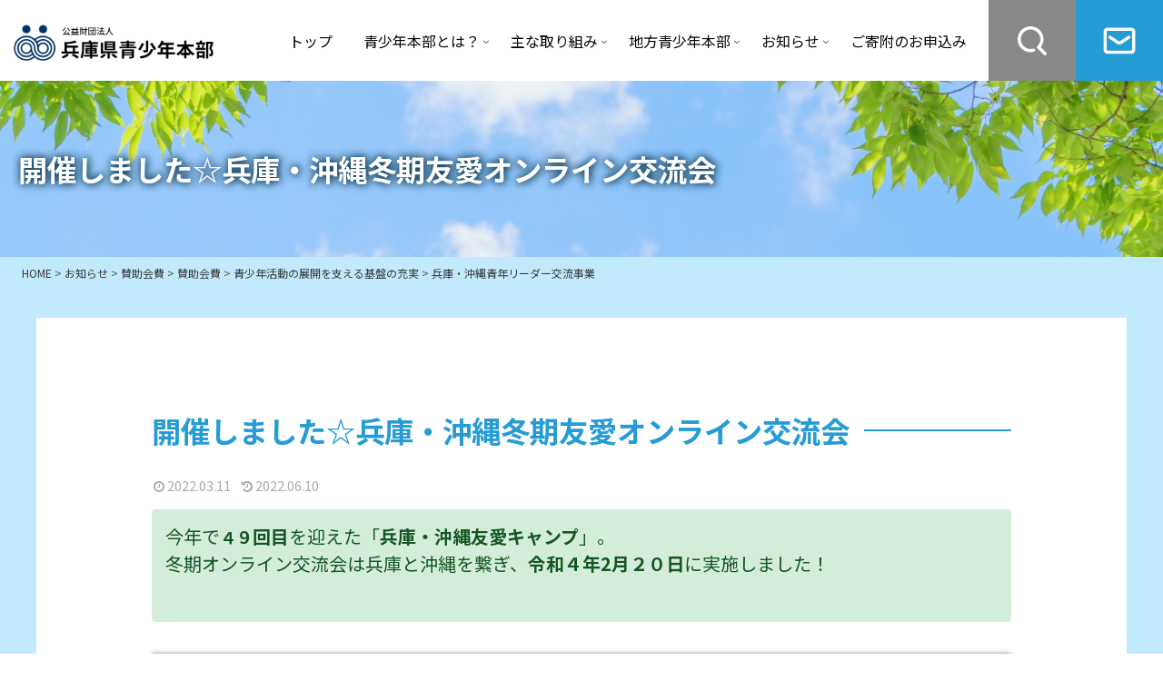

--- FILE ---
content_type: text/html; charset=UTF-8
request_url: https://seishonen.or.jp/honbu/%E9%96%8B%E5%82%AC%E3%81%97%E3%81%BE%E3%81%97%E3%81%9F%E2%98%86%E5%85%B5%E5%BA%AB%E3%83%BB%E6%B2%96%E7%B8%84%E5%86%AC%E6%9C%9F%E5%8F%8B%E6%84%9B%E3%82%AA%E3%83%B3%E3%83%A9%E3%82%A4%E3%83%B3%E4%BA%A4/
body_size: 485014
content:


<!doctype html>
<html lang="ja">

<head>
<meta charset="utf-8">
<meta http-equiv="X-UA-Compatible" content="IE=edge">
<meta name="viewport" content="width=device-width, initial-scale=1.0, viewport-fit=cover">
<meta name="referrer" content="no-referrer-when-downgrade">
<meta name="format-detection" content="telephone=no">


  


  
  

  <!-- Google Search Console -->
<meta name="google-site-verification" content="XdaB02ZvdsD56LcTMZgFziqqN-IKDukBhkiuKNTtYeo" />
<!-- /Google Search Console -->
<!-- preconnect dns-prefetch -->
<link rel="preconnect dns-prefetch" href="//www.googletagmanager.com">
<link rel="preconnect dns-prefetch" href="//www.google-analytics.com">
<link rel="preconnect dns-prefetch" href="//ajax.googleapis.com">
<link rel="preconnect dns-prefetch" href="//cdnjs.cloudflare.com">
<link rel="preconnect dns-prefetch" href="//pagead2.googlesyndication.com">
<link rel="preconnect dns-prefetch" href="//googleads.g.doubleclick.net">
<link rel="preconnect dns-prefetch" href="//tpc.googlesyndication.com">
<link rel="preconnect dns-prefetch" href="//ad.doubleclick.net">
<link rel="preconnect dns-prefetch" href="//www.gstatic.com">
<link rel="preconnect dns-prefetch" href="//cse.google.com">
<link rel="preconnect dns-prefetch" href="//fonts.gstatic.com">
<link rel="preconnect dns-prefetch" href="//fonts.googleapis.com">
<link rel="preconnect dns-prefetch" href="//cms.quantserve.com">
<link rel="preconnect dns-prefetch" href="//secure.gravatar.com">
<link rel="preconnect dns-prefetch" href="//cdn.syndication.twimg.com">
<link rel="preconnect dns-prefetch" href="//cdn.jsdelivr.net">
<link rel="preconnect dns-prefetch" href="//images-fe.ssl-images-amazon.com">
<link rel="preconnect dns-prefetch" href="//completion.amazon.com">
<link rel="preconnect dns-prefetch" href="//m.media-amazon.com">
<link rel="preconnect dns-prefetch" href="//i.moshimo.com">
<link rel="preconnect dns-prefetch" href="//aml.valuecommerce.com">
<link rel="preconnect dns-prefetch" href="//dalc.valuecommerce.com">
<link rel="preconnect dns-prefetch" href="//dalb.valuecommerce.com">

<!-- Preload -->
<link rel="preload" as="font" type="font/woff" href="https://seishonen.or.jp/honbu/wp-content/themes/cocoon-master/webfonts/icomoon/fonts/icomoon.woff?v=2.7.0.2" crossorigin>
<link rel="preload" as="font" type="font/woff2" href="https://seishonen.or.jp/honbu/wp-content/themes/cocoon-master/webfonts/fontawesome/fonts/fontawesome-webfont.woff2?v=4.7.0" crossorigin>

<title>開催しました☆兵庫・沖縄冬期友愛オンライン交流会  |  兵庫県青少年本部</title>
<meta name='robots' content='max-image-preview:large' />

<!-- OGP -->
<meta property="og:type" content="article">
<meta property="og:description" content="">
<meta property="og:title" content="開催しました☆兵庫・沖縄冬期友愛オンライン交流会">
<meta property="og:url" content="https://seishonen.or.jp/honbu/%e9%96%8b%e5%82%ac%e3%81%97%e3%81%be%e3%81%97%e3%81%9f%e2%98%86%e5%85%b5%e5%ba%ab%e3%83%bb%e6%b2%96%e7%b8%84%e5%86%ac%e6%9c%9f%e5%8f%8b%e6%84%9b%e3%82%aa%e3%83%b3%e3%83%a9%e3%82%a4%e3%83%b3%e4%ba%a4/">
<meta property="og:image" content="https://seishonen.or.jp/honbu/wp-content/uploads/2022/03/71f3edca64830cbcbe144d4a994baa8a-scaled.jpg">
<meta property="og:site_name" content="兵庫県青少年本部">
<meta property="og:locale" content="ja_JP">
<meta property="fb:app_id" content="1007029692828667">
<meta property="article:published_time" content="2022-03-11T16:39:48+09:00" />
<meta property="article:modified_time" content="2022-06-10T12:25:38+09:00" />
<meta property="article:section" content="兵庫・沖縄青年リーダー交流事業">
<meta property="article:tag" content="行事の報告">
<!-- /OGP -->

<!-- Twitter Card -->
<meta name="twitter:card" content="summary">
<meta property="twitter:description" content="">
<meta property="twitter:title" content="開催しました☆兵庫・沖縄冬期友愛オンライン交流会">
<meta property="twitter:url" content="https://seishonen.or.jp/honbu/%e9%96%8b%e5%82%ac%e3%81%97%e3%81%be%e3%81%97%e3%81%9f%e2%98%86%e5%85%b5%e5%ba%ab%e3%83%bb%e6%b2%96%e7%b8%84%e5%86%ac%e6%9c%9f%e5%8f%8b%e6%84%9b%e3%82%aa%e3%83%b3%e3%83%a9%e3%82%a4%e3%83%b3%e4%ba%a4/">
<meta name="twitter:image" content="https://seishonen.or.jp/honbu/wp-content/uploads/2022/03/71f3edca64830cbcbe144d4a994baa8a-scaled.jpg">
<meta name="twitter:domain" content="seishonen.or.jp">
<!-- /Twitter Card -->
<link rel='dns-prefetch' href='//ajax.googleapis.com' />
<link rel='dns-prefetch' href='//cdnjs.cloudflare.com' />
<link rel='dns-prefetch' href='//www.google.com' />
<link rel='dns-prefetch' href='//fonts.googleapis.com' />
<link rel="alternate" type="application/rss+xml" title="兵庫県青少年本部 &raquo; フィード" href="https://seishonen.or.jp/honbu/feed/" />
<link rel="alternate" type="application/rss+xml" title="兵庫県青少年本部 &raquo; コメントフィード" href="https://seishonen.or.jp/honbu/comments/feed/" />
<link rel="alternate" type="application/rss+xml" title="兵庫県青少年本部 &raquo; 開催しました☆兵庫・沖縄冬期友愛オンライン交流会 のコメントのフィード" href="https://seishonen.or.jp/honbu/%e9%96%8b%e5%82%ac%e3%81%97%e3%81%be%e3%81%97%e3%81%9f%e2%98%86%e5%85%b5%e5%ba%ab%e3%83%bb%e6%b2%96%e7%b8%84%e5%86%ac%e6%9c%9f%e5%8f%8b%e6%84%9b%e3%82%aa%e3%83%b3%e3%83%a9%e3%82%a4%e3%83%b3%e4%ba%a4/feed/" />
<style id='wp-img-auto-sizes-contain-inline-css'>
img:is([sizes=auto i],[sizes^="auto," i]){contain-intrinsic-size:3000px 1500px}
/*# sourceURL=wp-img-auto-sizes-contain-inline-css */
</style>
<link rel='stylesheet' id='sbi_styles-css' href='https://seishonen.or.jp/honbu/wp-content/plugins/instagram-feed/css/sbi-styles.min.css?ver=6.10.0&#038;fver=20251119045938' media='all' />
<style id='wp-block-library-inline-css'>
:root{--wp-block-synced-color:#7a00df;--wp-block-synced-color--rgb:122,0,223;--wp-bound-block-color:var(--wp-block-synced-color);--wp-editor-canvas-background:#ddd;--wp-admin-theme-color:#007cba;--wp-admin-theme-color--rgb:0,124,186;--wp-admin-theme-color-darker-10:#006ba1;--wp-admin-theme-color-darker-10--rgb:0,107,160.5;--wp-admin-theme-color-darker-20:#005a87;--wp-admin-theme-color-darker-20--rgb:0,90,135;--wp-admin-border-width-focus:2px}@media (min-resolution:192dpi){:root{--wp-admin-border-width-focus:1.5px}}.wp-element-button{cursor:pointer}:root .has-very-light-gray-background-color{background-color:#eee}:root .has-very-dark-gray-background-color{background-color:#313131}:root .has-very-light-gray-color{color:#eee}:root .has-very-dark-gray-color{color:#313131}:root .has-vivid-green-cyan-to-vivid-cyan-blue-gradient-background{background:linear-gradient(135deg,#00d084,#0693e3)}:root .has-purple-crush-gradient-background{background:linear-gradient(135deg,#34e2e4,#4721fb 50%,#ab1dfe)}:root .has-hazy-dawn-gradient-background{background:linear-gradient(135deg,#faaca8,#dad0ec)}:root .has-subdued-olive-gradient-background{background:linear-gradient(135deg,#fafae1,#67a671)}:root .has-atomic-cream-gradient-background{background:linear-gradient(135deg,#fdd79a,#004a59)}:root .has-nightshade-gradient-background{background:linear-gradient(135deg,#330968,#31cdcf)}:root .has-midnight-gradient-background{background:linear-gradient(135deg,#020381,#2874fc)}:root{--wp--preset--font-size--normal:16px;--wp--preset--font-size--huge:42px}.has-regular-font-size{font-size:1em}.has-larger-font-size{font-size:2.625em}.has-normal-font-size{font-size:var(--wp--preset--font-size--normal)}.has-huge-font-size{font-size:var(--wp--preset--font-size--huge)}.has-text-align-center{text-align:center}.has-text-align-left{text-align:left}.has-text-align-right{text-align:right}.has-fit-text{white-space:nowrap!important}#end-resizable-editor-section{display:none}.aligncenter{clear:both}.items-justified-left{justify-content:flex-start}.items-justified-center{justify-content:center}.items-justified-right{justify-content:flex-end}.items-justified-space-between{justify-content:space-between}.screen-reader-text{border:0;clip-path:inset(50%);height:1px;margin:-1px;overflow:hidden;padding:0;position:absolute;width:1px;word-wrap:normal!important}.screen-reader-text:focus{background-color:#ddd;clip-path:none;color:#444;display:block;font-size:1em;height:auto;left:5px;line-height:normal;padding:15px 23px 14px;text-decoration:none;top:5px;width:auto;z-index:100000}html :where(.has-border-color){border-style:solid}html :where([style*=border-top-color]){border-top-style:solid}html :where([style*=border-right-color]){border-right-style:solid}html :where([style*=border-bottom-color]){border-bottom-style:solid}html :where([style*=border-left-color]){border-left-style:solid}html :where([style*=border-width]){border-style:solid}html :where([style*=border-top-width]){border-top-style:solid}html :where([style*=border-right-width]){border-right-style:solid}html :where([style*=border-bottom-width]){border-bottom-style:solid}html :where([style*=border-left-width]){border-left-style:solid}html :where(img[class*=wp-image-]){height:auto;max-width:100%}:where(figure){margin:0 0 1em}html :where(.is-position-sticky){--wp-admin--admin-bar--position-offset:var(--wp-admin--admin-bar--height,0px)}@media screen and (max-width:600px){html :where(.is-position-sticky){--wp-admin--admin-bar--position-offset:0px}}

/*# sourceURL=wp-block-library-inline-css */
</style><style id='wp-block-gallery-inline-css' type='text/css'>
.blocks-gallery-grid:not(.has-nested-images),.wp-block-gallery:not(.has-nested-images){display:flex;flex-wrap:wrap;list-style-type:none;margin:0;padding:0}.blocks-gallery-grid:not(.has-nested-images) .blocks-gallery-image,.blocks-gallery-grid:not(.has-nested-images) .blocks-gallery-item,.wp-block-gallery:not(.has-nested-images) .blocks-gallery-image,.wp-block-gallery:not(.has-nested-images) .blocks-gallery-item{display:flex;flex-direction:column;flex-grow:1;justify-content:center;margin:0 1em 1em 0;position:relative;width:calc(50% - 1em)}.blocks-gallery-grid:not(.has-nested-images) .blocks-gallery-image:nth-of-type(2n),.blocks-gallery-grid:not(.has-nested-images) .blocks-gallery-item:nth-of-type(2n),.wp-block-gallery:not(.has-nested-images) .blocks-gallery-image:nth-of-type(2n),.wp-block-gallery:not(.has-nested-images) .blocks-gallery-item:nth-of-type(2n){margin-right:0}.blocks-gallery-grid:not(.has-nested-images) .blocks-gallery-image figure,.blocks-gallery-grid:not(.has-nested-images) .blocks-gallery-item figure,.wp-block-gallery:not(.has-nested-images) .blocks-gallery-image figure,.wp-block-gallery:not(.has-nested-images) .blocks-gallery-item figure{align-items:flex-end;display:flex;height:100%;justify-content:flex-start;margin:0}.blocks-gallery-grid:not(.has-nested-images) .blocks-gallery-image img,.blocks-gallery-grid:not(.has-nested-images) .blocks-gallery-item img,.wp-block-gallery:not(.has-nested-images) .blocks-gallery-image img,.wp-block-gallery:not(.has-nested-images) .blocks-gallery-item img{display:block;height:auto;max-width:100%;width:auto}.blocks-gallery-grid:not(.has-nested-images) .blocks-gallery-image figcaption,.blocks-gallery-grid:not(.has-nested-images) .blocks-gallery-item figcaption,.wp-block-gallery:not(.has-nested-images) .blocks-gallery-image figcaption,.wp-block-gallery:not(.has-nested-images) .blocks-gallery-item figcaption{background:linear-gradient(0deg,#000000b3,#0000004d 70%,#0000);bottom:0;box-sizing:border-box;color:#fff;font-size:.8em;margin:0;max-height:100%;overflow:auto;padding:3em .77em .7em;position:absolute;text-align:center;width:100%;z-index:2}.blocks-gallery-grid:not(.has-nested-images) .blocks-gallery-image figcaption img,.blocks-gallery-grid:not(.has-nested-images) .blocks-gallery-item figcaption img,.wp-block-gallery:not(.has-nested-images) .blocks-gallery-image figcaption img,.wp-block-gallery:not(.has-nested-images) .blocks-gallery-item figcaption img{display:inline}.blocks-gallery-grid:not(.has-nested-images) figcaption,.wp-block-gallery:not(.has-nested-images) figcaption{flex-grow:1}.blocks-gallery-grid:not(.has-nested-images).is-cropped .blocks-gallery-image a,.blocks-gallery-grid:not(.has-nested-images).is-cropped .blocks-gallery-image img,.blocks-gallery-grid:not(.has-nested-images).is-cropped .blocks-gallery-item a,.blocks-gallery-grid:not(.has-nested-images).is-cropped .blocks-gallery-item img,.wp-block-gallery:not(.has-nested-images).is-cropped .blocks-gallery-image a,.wp-block-gallery:not(.has-nested-images).is-cropped .blocks-gallery-image img,.wp-block-gallery:not(.has-nested-images).is-cropped .blocks-gallery-item a,.wp-block-gallery:not(.has-nested-images).is-cropped .blocks-gallery-item img{flex:1;height:100%;object-fit:cover;width:100%}.blocks-gallery-grid:not(.has-nested-images).columns-1 .blocks-gallery-image,.blocks-gallery-grid:not(.has-nested-images).columns-1 .blocks-gallery-item,.wp-block-gallery:not(.has-nested-images).columns-1 .blocks-gallery-image,.wp-block-gallery:not(.has-nested-images).columns-1 .blocks-gallery-item{margin-right:0;width:100%}@media (min-width:600px){.blocks-gallery-grid:not(.has-nested-images).columns-3 .blocks-gallery-image,.blocks-gallery-grid:not(.has-nested-images).columns-3 .blocks-gallery-item,.wp-block-gallery:not(.has-nested-images).columns-3 .blocks-gallery-image,.wp-block-gallery:not(.has-nested-images).columns-3 .blocks-gallery-item{margin-right:1em;width:calc(33.33333% - .66667em)}.blocks-gallery-grid:not(.has-nested-images).columns-4 .blocks-gallery-image,.blocks-gallery-grid:not(.has-nested-images).columns-4 .blocks-gallery-item,.wp-block-gallery:not(.has-nested-images).columns-4 .blocks-gallery-image,.wp-block-gallery:not(.has-nested-images).columns-4 .blocks-gallery-item{margin-right:1em;width:calc(25% - .75em)}.blocks-gallery-grid:not(.has-nested-images).columns-5 .blocks-gallery-image,.blocks-gallery-grid:not(.has-nested-images).columns-5 .blocks-gallery-item,.wp-block-gallery:not(.has-nested-images).columns-5 .blocks-gallery-image,.wp-block-gallery:not(.has-nested-images).columns-5 .blocks-gallery-item{margin-right:1em;width:calc(20% - .8em)}.blocks-gallery-grid:not(.has-nested-images).columns-6 .blocks-gallery-image,.blocks-gallery-grid:not(.has-nested-images).columns-6 .blocks-gallery-item,.wp-block-gallery:not(.has-nested-images).columns-6 .blocks-gallery-image,.wp-block-gallery:not(.has-nested-images).columns-6 .blocks-gallery-item{margin-right:1em;width:calc(16.66667% - .83333em)}.blocks-gallery-grid:not(.has-nested-images).columns-7 .blocks-gallery-image,.blocks-gallery-grid:not(.has-nested-images).columns-7 .blocks-gallery-item,.wp-block-gallery:not(.has-nested-images).columns-7 .blocks-gallery-image,.wp-block-gallery:not(.has-nested-images).columns-7 .blocks-gallery-item{margin-right:1em;width:calc(14.28571% - .85714em)}.blocks-gallery-grid:not(.has-nested-images).columns-8 .blocks-gallery-image,.blocks-gallery-grid:not(.has-nested-images).columns-8 .blocks-gallery-item,.wp-block-gallery:not(.has-nested-images).columns-8 .blocks-gallery-image,.wp-block-gallery:not(.has-nested-images).columns-8 .blocks-gallery-item{margin-right:1em;width:calc(12.5% - .875em)}.blocks-gallery-grid:not(.has-nested-images).columns-1 .blocks-gallery-image:nth-of-type(1n),.blocks-gallery-grid:not(.has-nested-images).columns-1 .blocks-gallery-item:nth-of-type(1n),.blocks-gallery-grid:not(.has-nested-images).columns-2 .blocks-gallery-image:nth-of-type(2n),.blocks-gallery-grid:not(.has-nested-images).columns-2 .blocks-gallery-item:nth-of-type(2n),.blocks-gallery-grid:not(.has-nested-images).columns-3 .blocks-gallery-image:nth-of-type(3n),.blocks-gallery-grid:not(.has-nested-images).columns-3 .blocks-gallery-item:nth-of-type(3n),.blocks-gallery-grid:not(.has-nested-images).columns-4 .blocks-gallery-image:nth-of-type(4n),.blocks-gallery-grid:not(.has-nested-images).columns-4 .blocks-gallery-item:nth-of-type(4n),.blocks-gallery-grid:not(.has-nested-images).columns-5 .blocks-gallery-image:nth-of-type(5n),.blocks-gallery-grid:not(.has-nested-images).columns-5 .blocks-gallery-item:nth-of-type(5n),.blocks-gallery-grid:not(.has-nested-images).columns-6 .blocks-gallery-image:nth-of-type(6n),.blocks-gallery-grid:not(.has-nested-images).columns-6 .blocks-gallery-item:nth-of-type(6n),.blocks-gallery-grid:not(.has-nested-images).columns-7 .blocks-gallery-image:nth-of-type(7n),.blocks-gallery-grid:not(.has-nested-images).columns-7 .blocks-gallery-item:nth-of-type(7n),.blocks-gallery-grid:not(.has-nested-images).columns-8 .blocks-gallery-image:nth-of-type(8n),.blocks-gallery-grid:not(.has-nested-images).columns-8 .blocks-gallery-item:nth-of-type(8n),.wp-block-gallery:not(.has-nested-images).columns-1 .blocks-gallery-image:nth-of-type(1n),.wp-block-gallery:not(.has-nested-images).columns-1 .blocks-gallery-item:nth-of-type(1n),.wp-block-gallery:not(.has-nested-images).columns-2 .blocks-gallery-image:nth-of-type(2n),.wp-block-gallery:not(.has-nested-images).columns-2 .blocks-gallery-item:nth-of-type(2n),.wp-block-gallery:not(.has-nested-images).columns-3 .blocks-gallery-image:nth-of-type(3n),.wp-block-gallery:not(.has-nested-images).columns-3 .blocks-gallery-item:nth-of-type(3n),.wp-block-gallery:not(.has-nested-images).columns-4 .blocks-gallery-image:nth-of-type(4n),.wp-block-gallery:not(.has-nested-images).columns-4 .blocks-gallery-item:nth-of-type(4n),.wp-block-gallery:not(.has-nested-images).columns-5 .blocks-gallery-image:nth-of-type(5n),.wp-block-gallery:not(.has-nested-images).columns-5 .blocks-gallery-item:nth-of-type(5n),.wp-block-gallery:not(.has-nested-images).columns-6 .blocks-gallery-image:nth-of-type(6n),.wp-block-gallery:not(.has-nested-images).columns-6 .blocks-gallery-item:nth-of-type(6n),.wp-block-gallery:not(.has-nested-images).columns-7 .blocks-gallery-image:nth-of-type(7n),.wp-block-gallery:not(.has-nested-images).columns-7 .blocks-gallery-item:nth-of-type(7n),.wp-block-gallery:not(.has-nested-images).columns-8 .blocks-gallery-image:nth-of-type(8n),.wp-block-gallery:not(.has-nested-images).columns-8 .blocks-gallery-item:nth-of-type(8n){margin-right:0}}.blocks-gallery-grid:not(.has-nested-images) .blocks-gallery-image:last-child,.blocks-gallery-grid:not(.has-nested-images) .blocks-gallery-item:last-child,.wp-block-gallery:not(.has-nested-images) .blocks-gallery-image:last-child,.wp-block-gallery:not(.has-nested-images) .blocks-gallery-item:last-child{margin-right:0}.blocks-gallery-grid:not(.has-nested-images).alignleft,.blocks-gallery-grid:not(.has-nested-images).alignright,.wp-block-gallery:not(.has-nested-images).alignleft,.wp-block-gallery:not(.has-nested-images).alignright{max-width:420px;width:100%}.blocks-gallery-grid:not(.has-nested-images).aligncenter .blocks-gallery-item figure,.wp-block-gallery:not(.has-nested-images).aligncenter .blocks-gallery-item figure{justify-content:center}.wp-block-gallery:not(.is-cropped) .blocks-gallery-item{align-self:flex-start}figure.wp-block-gallery.has-nested-images{align-items:normal}.wp-block-gallery.has-nested-images figure.wp-block-image:not(#individual-image){margin:0;width:calc(50% - var(--wp--style--unstable-gallery-gap, 16px)/2)}.wp-block-gallery.has-nested-images figure.wp-block-image{box-sizing:border-box;display:flex;flex-direction:column;flex-grow:1;justify-content:center;max-width:100%;position:relative}.wp-block-gallery.has-nested-images figure.wp-block-image>a,.wp-block-gallery.has-nested-images figure.wp-block-image>div{flex-direction:column;flex-grow:1;margin:0}.wp-block-gallery.has-nested-images figure.wp-block-image img{display:block;height:auto;max-width:100%!important;width:auto}.wp-block-gallery.has-nested-images figure.wp-block-image figcaption,.wp-block-gallery.has-nested-images figure.wp-block-image:has(figcaption):before{bottom:0;left:0;max-height:100%;position:absolute;right:0}.wp-block-gallery.has-nested-images figure.wp-block-image:has(figcaption):before{backdrop-filter:blur(3px);content:"";height:100%;-webkit-mask-image:linear-gradient(0deg,#000 20%,#0000);mask-image:linear-gradient(0deg,#000 20%,#0000);max-height:40%;pointer-events:none}.wp-block-gallery.has-nested-images figure.wp-block-image figcaption{box-sizing:border-box;color:#fff;font-size:13px;margin:0;overflow:auto;padding:1em;text-align:center;text-shadow:0 0 1.5px #000}.wp-block-gallery.has-nested-images figure.wp-block-image figcaption::-webkit-scrollbar{height:12px;width:12px}.wp-block-gallery.has-nested-images figure.wp-block-image figcaption::-webkit-scrollbar-track{background-color:initial}.wp-block-gallery.has-nested-images figure.wp-block-image figcaption::-webkit-scrollbar-thumb{background-clip:padding-box;background-color:initial;border:3px solid #0000;border-radius:8px}.wp-block-gallery.has-nested-images figure.wp-block-image figcaption:focus-within::-webkit-scrollbar-thumb,.wp-block-gallery.has-nested-images figure.wp-block-image figcaption:focus::-webkit-scrollbar-thumb,.wp-block-gallery.has-nested-images figure.wp-block-image figcaption:hover::-webkit-scrollbar-thumb{background-color:#fffc}.wp-block-gallery.has-nested-images figure.wp-block-image figcaption{scrollbar-color:#0000 #0000;scrollbar-gutter:stable both-edges;scrollbar-width:thin}.wp-block-gallery.has-nested-images figure.wp-block-image figcaption:focus,.wp-block-gallery.has-nested-images figure.wp-block-image figcaption:focus-within,.wp-block-gallery.has-nested-images figure.wp-block-image figcaption:hover{scrollbar-color:#fffc #0000}.wp-block-gallery.has-nested-images figure.wp-block-image figcaption{will-change:transform}@media (hover:none){.wp-block-gallery.has-nested-images figure.wp-block-image figcaption{scrollbar-color:#fffc #0000}}.wp-block-gallery.has-nested-images figure.wp-block-image figcaption{background:linear-gradient(0deg,#0006,#0000)}.wp-block-gallery.has-nested-images figure.wp-block-image figcaption img{display:inline}.wp-block-gallery.has-nested-images figure.wp-block-image figcaption a{color:inherit}.wp-block-gallery.has-nested-images figure.wp-block-image.has-custom-border img{box-sizing:border-box}.wp-block-gallery.has-nested-images figure.wp-block-image.has-custom-border>a,.wp-block-gallery.has-nested-images figure.wp-block-image.has-custom-border>div,.wp-block-gallery.has-nested-images figure.wp-block-image.is-style-rounded>a,.wp-block-gallery.has-nested-images figure.wp-block-image.is-style-rounded>div{flex:1 1 auto}.wp-block-gallery.has-nested-images figure.wp-block-image.has-custom-border figcaption,.wp-block-gallery.has-nested-images figure.wp-block-image.is-style-rounded figcaption{background:none;color:inherit;flex:initial;margin:0;padding:10px 10px 9px;position:relative;text-shadow:none}.wp-block-gallery.has-nested-images figure.wp-block-image.has-custom-border:before,.wp-block-gallery.has-nested-images figure.wp-block-image.is-style-rounded:before{content:none}.wp-block-gallery.has-nested-images figcaption{flex-basis:100%;flex-grow:1;text-align:center}.wp-block-gallery.has-nested-images:not(.is-cropped) figure.wp-block-image:not(#individual-image){margin-bottom:auto;margin-top:0}.wp-block-gallery.has-nested-images.is-cropped figure.wp-block-image:not(#individual-image){align-self:inherit}.wp-block-gallery.has-nested-images.is-cropped figure.wp-block-image:not(#individual-image)>a,.wp-block-gallery.has-nested-images.is-cropped figure.wp-block-image:not(#individual-image)>div:not(.components-drop-zone){display:flex}.wp-block-gallery.has-nested-images.is-cropped figure.wp-block-image:not(#individual-image) a,.wp-block-gallery.has-nested-images.is-cropped figure.wp-block-image:not(#individual-image) img{flex:1 0 0%;height:100%;object-fit:cover;width:100%}.wp-block-gallery.has-nested-images.columns-1 figure.wp-block-image:not(#individual-image){width:100%}@media (min-width:600px){.wp-block-gallery.has-nested-images.columns-3 figure.wp-block-image:not(#individual-image){width:calc(33.33333% - var(--wp--style--unstable-gallery-gap, 16px)*.66667)}.wp-block-gallery.has-nested-images.columns-4 figure.wp-block-image:not(#individual-image){width:calc(25% - var(--wp--style--unstable-gallery-gap, 16px)*.75)}.wp-block-gallery.has-nested-images.columns-5 figure.wp-block-image:not(#individual-image){width:calc(20% - var(--wp--style--unstable-gallery-gap, 16px)*.8)}.wp-block-gallery.has-nested-images.columns-6 figure.wp-block-image:not(#individual-image){width:calc(16.66667% - var(--wp--style--unstable-gallery-gap, 16px)*.83333)}.wp-block-gallery.has-nested-images.columns-7 figure.wp-block-image:not(#individual-image){width:calc(14.28571% - var(--wp--style--unstable-gallery-gap, 16px)*.85714)}.wp-block-gallery.has-nested-images.columns-8 figure.wp-block-image:not(#individual-image){width:calc(12.5% - var(--wp--style--unstable-gallery-gap, 16px)*.875)}.wp-block-gallery.has-nested-images.columns-default figure.wp-block-image:not(#individual-image){width:calc(33.33% - var(--wp--style--unstable-gallery-gap, 16px)*.66667)}.wp-block-gallery.has-nested-images.columns-default figure.wp-block-image:not(#individual-image):first-child:nth-last-child(2),.wp-block-gallery.has-nested-images.columns-default figure.wp-block-image:not(#individual-image):first-child:nth-last-child(2)~figure.wp-block-image:not(#individual-image){width:calc(50% - var(--wp--style--unstable-gallery-gap, 16px)*.5)}.wp-block-gallery.has-nested-images.columns-default figure.wp-block-image:not(#individual-image):first-child:last-child{width:100%}}.wp-block-gallery.has-nested-images.alignleft,.wp-block-gallery.has-nested-images.alignright{max-width:420px;width:100%}.wp-block-gallery.has-nested-images.aligncenter{justify-content:center}
/*# sourceURL=https://seishonen.or.jp/honbu/wp-includes/blocks/gallery/style.min.css */
</style>
<style id='wp-block-heading-inline-css' type='text/css'>
h1:where(.wp-block-heading).has-background,h2:where(.wp-block-heading).has-background,h3:where(.wp-block-heading).has-background,h4:where(.wp-block-heading).has-background,h5:where(.wp-block-heading).has-background,h6:where(.wp-block-heading).has-background{padding:1.25em 2.375em}h1.has-text-align-left[style*=writing-mode]:where([style*=vertical-lr]),h1.has-text-align-right[style*=writing-mode]:where([style*=vertical-rl]),h2.has-text-align-left[style*=writing-mode]:where([style*=vertical-lr]),h2.has-text-align-right[style*=writing-mode]:where([style*=vertical-rl]),h3.has-text-align-left[style*=writing-mode]:where([style*=vertical-lr]),h3.has-text-align-right[style*=writing-mode]:where([style*=vertical-rl]),h4.has-text-align-left[style*=writing-mode]:where([style*=vertical-lr]),h4.has-text-align-right[style*=writing-mode]:where([style*=vertical-rl]),h5.has-text-align-left[style*=writing-mode]:where([style*=vertical-lr]),h5.has-text-align-right[style*=writing-mode]:where([style*=vertical-rl]),h6.has-text-align-left[style*=writing-mode]:where([style*=vertical-lr]),h6.has-text-align-right[style*=writing-mode]:where([style*=vertical-rl]){rotate:180deg}
/*# sourceURL=https://seishonen.or.jp/honbu/wp-includes/blocks/heading/style.min.css */
</style>
<style id='wp-block-image-inline-css' type='text/css'>
.wp-block-image>a,.wp-block-image>figure>a{display:inline-block}.wp-block-image img{box-sizing:border-box;height:auto;max-width:100%;vertical-align:bottom}@media not (prefers-reduced-motion){.wp-block-image img.hide{visibility:hidden}.wp-block-image img.show{animation:show-content-image .4s}}.wp-block-image[style*=border-radius] img,.wp-block-image[style*=border-radius]>a{border-radius:inherit}.wp-block-image.has-custom-border img{box-sizing:border-box}.wp-block-image.aligncenter{text-align:center}.wp-block-image.alignfull>a,.wp-block-image.alignwide>a{width:100%}.wp-block-image.alignfull img,.wp-block-image.alignwide img{height:auto;width:100%}.wp-block-image .aligncenter,.wp-block-image .alignleft,.wp-block-image .alignright,.wp-block-image.aligncenter,.wp-block-image.alignleft,.wp-block-image.alignright{display:table}.wp-block-image .aligncenter>figcaption,.wp-block-image .alignleft>figcaption,.wp-block-image .alignright>figcaption,.wp-block-image.aligncenter>figcaption,.wp-block-image.alignleft>figcaption,.wp-block-image.alignright>figcaption{caption-side:bottom;display:table-caption}.wp-block-image .alignleft{float:left;margin:.5em 1em .5em 0}.wp-block-image .alignright{float:right;margin:.5em 0 .5em 1em}.wp-block-image .aligncenter{margin-left:auto;margin-right:auto}.wp-block-image :where(figcaption){margin-bottom:1em;margin-top:.5em}.wp-block-image.is-style-circle-mask img{border-radius:9999px}@supports ((-webkit-mask-image:none) or (mask-image:none)) or (-webkit-mask-image:none){.wp-block-image.is-style-circle-mask img{border-radius:0;-webkit-mask-image:url('data:image/svg+xml;utf8,<svg viewBox="0 0 100 100" xmlns="http://www.w3.org/2000/svg"><circle cx="50" cy="50" r="50"/></svg>');mask-image:url('data:image/svg+xml;utf8,<svg viewBox="0 0 100 100" xmlns="http://www.w3.org/2000/svg"><circle cx="50" cy="50" r="50"/></svg>');mask-mode:alpha;-webkit-mask-position:center;mask-position:center;-webkit-mask-repeat:no-repeat;mask-repeat:no-repeat;-webkit-mask-size:contain;mask-size:contain}}:root :where(.wp-block-image.is-style-rounded img,.wp-block-image .is-style-rounded img){border-radius:9999px}.wp-block-image figure{margin:0}.wp-lightbox-container{display:flex;flex-direction:column;position:relative}.wp-lightbox-container img{cursor:zoom-in}.wp-lightbox-container img:hover+button{opacity:1}.wp-lightbox-container button{align-items:center;backdrop-filter:blur(16px) saturate(180%);background-color:#5a5a5a40;border:none;border-radius:4px;cursor:zoom-in;display:flex;height:20px;justify-content:center;opacity:0;padding:0;position:absolute;right:16px;text-align:center;top:16px;width:20px;z-index:100}@media not (prefers-reduced-motion){.wp-lightbox-container button{transition:opacity .2s ease}}.wp-lightbox-container button:focus-visible{outline:3px auto #5a5a5a40;outline:3px auto -webkit-focus-ring-color;outline-offset:3px}.wp-lightbox-container button:hover{cursor:pointer;opacity:1}.wp-lightbox-container button:focus{opacity:1}.wp-lightbox-container button:focus,.wp-lightbox-container button:hover,.wp-lightbox-container button:not(:hover):not(:active):not(.has-background){background-color:#5a5a5a40;border:none}.wp-lightbox-overlay{box-sizing:border-box;cursor:zoom-out;height:100vh;left:0;overflow:hidden;position:fixed;top:0;visibility:hidden;width:100%;z-index:100000}.wp-lightbox-overlay .close-button{align-items:center;cursor:pointer;display:flex;justify-content:center;min-height:40px;min-width:40px;padding:0;position:absolute;right:calc(env(safe-area-inset-right) + 16px);top:calc(env(safe-area-inset-top) + 16px);z-index:5000000}.wp-lightbox-overlay .close-button:focus,.wp-lightbox-overlay .close-button:hover,.wp-lightbox-overlay .close-button:not(:hover):not(:active):not(.has-background){background:none;border:none}.wp-lightbox-overlay .lightbox-image-container{height:var(--wp--lightbox-container-height);left:50%;overflow:hidden;position:absolute;top:50%;transform:translate(-50%,-50%);transform-origin:top left;width:var(--wp--lightbox-container-width);z-index:9999999999}.wp-lightbox-overlay .wp-block-image{align-items:center;box-sizing:border-box;display:flex;height:100%;justify-content:center;margin:0;position:relative;transform-origin:0 0;width:100%;z-index:3000000}.wp-lightbox-overlay .wp-block-image img{height:var(--wp--lightbox-image-height);min-height:var(--wp--lightbox-image-height);min-width:var(--wp--lightbox-image-width);width:var(--wp--lightbox-image-width)}.wp-lightbox-overlay .wp-block-image figcaption{display:none}.wp-lightbox-overlay button{background:none;border:none}.wp-lightbox-overlay .scrim{background-color:#fff;height:100%;opacity:.9;position:absolute;width:100%;z-index:2000000}.wp-lightbox-overlay.active{visibility:visible}@media not (prefers-reduced-motion){.wp-lightbox-overlay.active{animation:turn-on-visibility .25s both}.wp-lightbox-overlay.active img{animation:turn-on-visibility .35s both}.wp-lightbox-overlay.show-closing-animation:not(.active){animation:turn-off-visibility .35s both}.wp-lightbox-overlay.show-closing-animation:not(.active) img{animation:turn-off-visibility .25s both}.wp-lightbox-overlay.zoom.active{animation:none;opacity:1;visibility:visible}.wp-lightbox-overlay.zoom.active .lightbox-image-container{animation:lightbox-zoom-in .4s}.wp-lightbox-overlay.zoom.active .lightbox-image-container img{animation:none}.wp-lightbox-overlay.zoom.active .scrim{animation:turn-on-visibility .4s forwards}.wp-lightbox-overlay.zoom.show-closing-animation:not(.active){animation:none}.wp-lightbox-overlay.zoom.show-closing-animation:not(.active) .lightbox-image-container{animation:lightbox-zoom-out .4s}.wp-lightbox-overlay.zoom.show-closing-animation:not(.active) .lightbox-image-container img{animation:none}.wp-lightbox-overlay.zoom.show-closing-animation:not(.active) .scrim{animation:turn-off-visibility .4s forwards}}@keyframes show-content-image{0%{visibility:hidden}99%{visibility:hidden}to{visibility:visible}}@keyframes turn-on-visibility{0%{opacity:0}to{opacity:1}}@keyframes turn-off-visibility{0%{opacity:1;visibility:visible}99%{opacity:0;visibility:visible}to{opacity:0;visibility:hidden}}@keyframes lightbox-zoom-in{0%{transform:translate(calc((-100vw + var(--wp--lightbox-scrollbar-width))/2 + var(--wp--lightbox-initial-left-position)),calc(-50vh + var(--wp--lightbox-initial-top-position))) scale(var(--wp--lightbox-scale))}to{transform:translate(-50%,-50%) scale(1)}}@keyframes lightbox-zoom-out{0%{transform:translate(-50%,-50%) scale(1);visibility:visible}99%{visibility:visible}to{transform:translate(calc((-100vw + var(--wp--lightbox-scrollbar-width))/2 + var(--wp--lightbox-initial-left-position)),calc(-50vh + var(--wp--lightbox-initial-top-position))) scale(var(--wp--lightbox-scale));visibility:hidden}}
/*# sourceURL=https://seishonen.or.jp/honbu/wp-includes/blocks/image/style.min.css */
</style>
<style id='wp-block-group-inline-css' type='text/css'>
.wp-block-group{box-sizing:border-box}:where(.wp-block-group.wp-block-group-is-layout-constrained){position:relative}
/*# sourceURL=https://seishonen.or.jp/honbu/wp-includes/blocks/group/style.min.css */
</style>
<style id='wp-block-paragraph-inline-css' type='text/css'>
.is-small-text{font-size:.875em}.is-regular-text{font-size:1em}.is-large-text{font-size:2.25em}.is-larger-text{font-size:3em}.has-drop-cap:not(:focus):first-letter{float:left;font-size:8.4em;font-style:normal;font-weight:100;line-height:.68;margin:.05em .1em 0 0;text-transform:uppercase}body.rtl .has-drop-cap:not(:focus):first-letter{float:none;margin-left:.1em}p.has-drop-cap.has-background{overflow:hidden}:root :where(p.has-background){padding:1.25em 2.375em}:where(p.has-text-color:not(.has-link-color)) a{color:inherit}p.has-text-align-left[style*="writing-mode:vertical-lr"],p.has-text-align-right[style*="writing-mode:vertical-rl"]{rotate:180deg}
/*# sourceURL=https://seishonen.or.jp/honbu/wp-includes/blocks/paragraph/style.min.css */
</style>
<style id='global-styles-inline-css' type='text/css'>
:root{--wp--preset--aspect-ratio--square: 1;--wp--preset--aspect-ratio--4-3: 4/3;--wp--preset--aspect-ratio--3-4: 3/4;--wp--preset--aspect-ratio--3-2: 3/2;--wp--preset--aspect-ratio--2-3: 2/3;--wp--preset--aspect-ratio--16-9: 16/9;--wp--preset--aspect-ratio--9-16: 9/16;--wp--preset--color--black: #000000;--wp--preset--color--cyan-bluish-gray: #abb8c3;--wp--preset--color--white: #ffffff;--wp--preset--color--pale-pink: #f78da7;--wp--preset--color--vivid-red: #cf2e2e;--wp--preset--color--luminous-vivid-orange: #ff6900;--wp--preset--color--luminous-vivid-amber: #fcb900;--wp--preset--color--light-green-cyan: #7bdcb5;--wp--preset--color--vivid-green-cyan: #00d084;--wp--preset--color--pale-cyan-blue: #8ed1fc;--wp--preset--color--vivid-cyan-blue: #0693e3;--wp--preset--color--vivid-purple: #9b51e0;--wp--preset--color--key-color: #def5fd;--wp--preset--color--red: #e60033;--wp--preset--color--pink: #e95295;--wp--preset--color--purple: #884898;--wp--preset--color--deep: #55295b;--wp--preset--color--indigo: #1e50a2;--wp--preset--color--blue: #0095d9;--wp--preset--color--light-blue: #2ca9e1;--wp--preset--color--cyan: #00a3af;--wp--preset--color--teal: #007b43;--wp--preset--color--green: #3eb370;--wp--preset--color--light-green: #8bc34a;--wp--preset--color--lime: #c3d825;--wp--preset--color--yellow: #ffd900;--wp--preset--color--amber: #ffc107;--wp--preset--color--orange: #f39800;--wp--preset--color--deep-orange: #ea5506;--wp--preset--color--brown: #954e2a;--wp--preset--color--grey: #949495;--wp--preset--color--cocoon-black: #333333;--wp--preset--color--cocoon-white: #fffffb;--wp--preset--color--watery-blue: #f3fafe;--wp--preset--color--watery-yellow: #fff7cc;--wp--preset--color--watery-red: #fdf2f2;--wp--preset--color--watery-green: #ebf8f4;--wp--preset--color--ex-a: #7ec6bf;--wp--preset--color--ex-b: #f26d77;--wp--preset--color--ex-c: #fdc479;--wp--preset--color--ex-d: #83777e;--wp--preset--color--ex-e: #ffffff;--wp--preset--color--ex-f: #ffffff;--wp--preset--gradient--vivid-cyan-blue-to-vivid-purple: linear-gradient(135deg,rgb(6,147,227) 0%,rgb(155,81,224) 100%);--wp--preset--gradient--light-green-cyan-to-vivid-green-cyan: linear-gradient(135deg,rgb(122,220,180) 0%,rgb(0,208,130) 100%);--wp--preset--gradient--luminous-vivid-amber-to-luminous-vivid-orange: linear-gradient(135deg,rgb(252,185,0) 0%,rgb(255,105,0) 100%);--wp--preset--gradient--luminous-vivid-orange-to-vivid-red: linear-gradient(135deg,rgb(255,105,0) 0%,rgb(207,46,46) 100%);--wp--preset--gradient--very-light-gray-to-cyan-bluish-gray: linear-gradient(135deg,rgb(238,238,238) 0%,rgb(169,184,195) 100%);--wp--preset--gradient--cool-to-warm-spectrum: linear-gradient(135deg,rgb(74,234,220) 0%,rgb(151,120,209) 20%,rgb(207,42,186) 40%,rgb(238,44,130) 60%,rgb(251,105,98) 80%,rgb(254,248,76) 100%);--wp--preset--gradient--blush-light-purple: linear-gradient(135deg,rgb(255,206,236) 0%,rgb(152,150,240) 100%);--wp--preset--gradient--blush-bordeaux: linear-gradient(135deg,rgb(254,205,165) 0%,rgb(254,45,45) 50%,rgb(107,0,62) 100%);--wp--preset--gradient--luminous-dusk: linear-gradient(135deg,rgb(255,203,112) 0%,rgb(199,81,192) 50%,rgb(65,88,208) 100%);--wp--preset--gradient--pale-ocean: linear-gradient(135deg,rgb(255,245,203) 0%,rgb(182,227,212) 50%,rgb(51,167,181) 100%);--wp--preset--gradient--electric-grass: linear-gradient(135deg,rgb(202,248,128) 0%,rgb(113,206,126) 100%);--wp--preset--gradient--midnight: linear-gradient(135deg,rgb(2,3,129) 0%,rgb(40,116,252) 100%);--wp--preset--font-size--small: 13px;--wp--preset--font-size--medium: 20px;--wp--preset--font-size--large: 36px;--wp--preset--font-size--x-large: 42px;--wp--preset--spacing--20: 0.44rem;--wp--preset--spacing--30: 0.67rem;--wp--preset--spacing--40: 1rem;--wp--preset--spacing--50: 1.5rem;--wp--preset--spacing--60: 2.25rem;--wp--preset--spacing--70: 3.38rem;--wp--preset--spacing--80: 5.06rem;--wp--preset--shadow--natural: 6px 6px 9px rgba(0, 0, 0, 0.2);--wp--preset--shadow--deep: 12px 12px 50px rgba(0, 0, 0, 0.4);--wp--preset--shadow--sharp: 6px 6px 0px rgba(0, 0, 0, 0.2);--wp--preset--shadow--outlined: 6px 6px 0px -3px rgb(255, 255, 255), 6px 6px rgb(0, 0, 0);--wp--preset--shadow--crisp: 6px 6px 0px rgb(0, 0, 0);}:root { --wp--style--global--content-size: 840px;--wp--style--global--wide-size: 1200px; }:where(body) { margin: 0; }.wp-site-blocks > .alignleft { float: left; margin-right: 2em; }.wp-site-blocks > .alignright { float: right; margin-left: 2em; }.wp-site-blocks > .aligncenter { justify-content: center; margin-left: auto; margin-right: auto; }:where(.wp-site-blocks) > * { margin-block-start: 24px; margin-block-end: 0; }:where(.wp-site-blocks) > :first-child { margin-block-start: 0; }:where(.wp-site-blocks) > :last-child { margin-block-end: 0; }:root { --wp--style--block-gap: 24px; }:root :where(.is-layout-flow) > :first-child{margin-block-start: 0;}:root :where(.is-layout-flow) > :last-child{margin-block-end: 0;}:root :where(.is-layout-flow) > *{margin-block-start: 24px;margin-block-end: 0;}:root :where(.is-layout-constrained) > :first-child{margin-block-start: 0;}:root :where(.is-layout-constrained) > :last-child{margin-block-end: 0;}:root :where(.is-layout-constrained) > *{margin-block-start: 24px;margin-block-end: 0;}:root :where(.is-layout-flex){gap: 24px;}:root :where(.is-layout-grid){gap: 24px;}.is-layout-flow > .alignleft{float: left;margin-inline-start: 0;margin-inline-end: 2em;}.is-layout-flow > .alignright{float: right;margin-inline-start: 2em;margin-inline-end: 0;}.is-layout-flow > .aligncenter{margin-left: auto !important;margin-right: auto !important;}.is-layout-constrained > .alignleft{float: left;margin-inline-start: 0;margin-inline-end: 2em;}.is-layout-constrained > .alignright{float: right;margin-inline-start: 2em;margin-inline-end: 0;}.is-layout-constrained > .aligncenter{margin-left: auto !important;margin-right: auto !important;}.is-layout-constrained > :where(:not(.alignleft):not(.alignright):not(.alignfull)){max-width: var(--wp--style--global--content-size);margin-left: auto !important;margin-right: auto !important;}.is-layout-constrained > .alignwide{max-width: var(--wp--style--global--wide-size);}body .is-layout-flex{display: flex;}.is-layout-flex{flex-wrap: wrap;align-items: center;}.is-layout-flex > :is(*, div){margin: 0;}body .is-layout-grid{display: grid;}.is-layout-grid > :is(*, div){margin: 0;}body{padding-top: 0px;padding-right: 0px;padding-bottom: 0px;padding-left: 0px;}a:where(:not(.wp-element-button)){text-decoration: underline;}:root :where(.wp-element-button, .wp-block-button__link){background-color: #32373c;border-width: 0;color: #fff;font-family: inherit;font-size: inherit;font-style: inherit;font-weight: inherit;letter-spacing: inherit;line-height: inherit;padding-top: calc(0.667em + 2px);padding-right: calc(1.333em + 2px);padding-bottom: calc(0.667em + 2px);padding-left: calc(1.333em + 2px);text-decoration: none;text-transform: inherit;}.has-black-color{color: var(--wp--preset--color--black) !important;}.has-cyan-bluish-gray-color{color: var(--wp--preset--color--cyan-bluish-gray) !important;}.has-white-color{color: var(--wp--preset--color--white) !important;}.has-pale-pink-color{color: var(--wp--preset--color--pale-pink) !important;}.has-vivid-red-color{color: var(--wp--preset--color--vivid-red) !important;}.has-luminous-vivid-orange-color{color: var(--wp--preset--color--luminous-vivid-orange) !important;}.has-luminous-vivid-amber-color{color: var(--wp--preset--color--luminous-vivid-amber) !important;}.has-light-green-cyan-color{color: var(--wp--preset--color--light-green-cyan) !important;}.has-vivid-green-cyan-color{color: var(--wp--preset--color--vivid-green-cyan) !important;}.has-pale-cyan-blue-color{color: var(--wp--preset--color--pale-cyan-blue) !important;}.has-vivid-cyan-blue-color{color: var(--wp--preset--color--vivid-cyan-blue) !important;}.has-vivid-purple-color{color: var(--wp--preset--color--vivid-purple) !important;}.has-key-color-color{color: var(--wp--preset--color--key-color) !important;}.has-red-color{color: var(--wp--preset--color--red) !important;}.has-pink-color{color: var(--wp--preset--color--pink) !important;}.has-purple-color{color: var(--wp--preset--color--purple) !important;}.has-deep-color{color: var(--wp--preset--color--deep) !important;}.has-indigo-color{color: var(--wp--preset--color--indigo) !important;}.has-blue-color{color: var(--wp--preset--color--blue) !important;}.has-light-blue-color{color: var(--wp--preset--color--light-blue) !important;}.has-cyan-color{color: var(--wp--preset--color--cyan) !important;}.has-teal-color{color: var(--wp--preset--color--teal) !important;}.has-green-color{color: var(--wp--preset--color--green) !important;}.has-light-green-color{color: var(--wp--preset--color--light-green) !important;}.has-lime-color{color: var(--wp--preset--color--lime) !important;}.has-yellow-color{color: var(--wp--preset--color--yellow) !important;}.has-amber-color{color: var(--wp--preset--color--amber) !important;}.has-orange-color{color: var(--wp--preset--color--orange) !important;}.has-deep-orange-color{color: var(--wp--preset--color--deep-orange) !important;}.has-brown-color{color: var(--wp--preset--color--brown) !important;}.has-grey-color{color: var(--wp--preset--color--grey) !important;}.has-cocoon-black-color{color: var(--wp--preset--color--cocoon-black) !important;}.has-cocoon-white-color{color: var(--wp--preset--color--cocoon-white) !important;}.has-watery-blue-color{color: var(--wp--preset--color--watery-blue) !important;}.has-watery-yellow-color{color: var(--wp--preset--color--watery-yellow) !important;}.has-watery-red-color{color: var(--wp--preset--color--watery-red) !important;}.has-watery-green-color{color: var(--wp--preset--color--watery-green) !important;}.has-ex-a-color{color: var(--wp--preset--color--ex-a) !important;}.has-ex-b-color{color: var(--wp--preset--color--ex-b) !important;}.has-ex-c-color{color: var(--wp--preset--color--ex-c) !important;}.has-ex-d-color{color: var(--wp--preset--color--ex-d) !important;}.has-ex-e-color{color: var(--wp--preset--color--ex-e) !important;}.has-ex-f-color{color: var(--wp--preset--color--ex-f) !important;}.has-black-background-color{background-color: var(--wp--preset--color--black) !important;}.has-cyan-bluish-gray-background-color{background-color: var(--wp--preset--color--cyan-bluish-gray) !important;}.has-white-background-color{background-color: var(--wp--preset--color--white) !important;}.has-pale-pink-background-color{background-color: var(--wp--preset--color--pale-pink) !important;}.has-vivid-red-background-color{background-color: var(--wp--preset--color--vivid-red) !important;}.has-luminous-vivid-orange-background-color{background-color: var(--wp--preset--color--luminous-vivid-orange) !important;}.has-luminous-vivid-amber-background-color{background-color: var(--wp--preset--color--luminous-vivid-amber) !important;}.has-light-green-cyan-background-color{background-color: var(--wp--preset--color--light-green-cyan) !important;}.has-vivid-green-cyan-background-color{background-color: var(--wp--preset--color--vivid-green-cyan) !important;}.has-pale-cyan-blue-background-color{background-color: var(--wp--preset--color--pale-cyan-blue) !important;}.has-vivid-cyan-blue-background-color{background-color: var(--wp--preset--color--vivid-cyan-blue) !important;}.has-vivid-purple-background-color{background-color: var(--wp--preset--color--vivid-purple) !important;}.has-key-color-background-color{background-color: var(--wp--preset--color--key-color) !important;}.has-red-background-color{background-color: var(--wp--preset--color--red) !important;}.has-pink-background-color{background-color: var(--wp--preset--color--pink) !important;}.has-purple-background-color{background-color: var(--wp--preset--color--purple) !important;}.has-deep-background-color{background-color: var(--wp--preset--color--deep) !important;}.has-indigo-background-color{background-color: var(--wp--preset--color--indigo) !important;}.has-blue-background-color{background-color: var(--wp--preset--color--blue) !important;}.has-light-blue-background-color{background-color: var(--wp--preset--color--light-blue) !important;}.has-cyan-background-color{background-color: var(--wp--preset--color--cyan) !important;}.has-teal-background-color{background-color: var(--wp--preset--color--teal) !important;}.has-green-background-color{background-color: var(--wp--preset--color--green) !important;}.has-light-green-background-color{background-color: var(--wp--preset--color--light-green) !important;}.has-lime-background-color{background-color: var(--wp--preset--color--lime) !important;}.has-yellow-background-color{background-color: var(--wp--preset--color--yellow) !important;}.has-amber-background-color{background-color: var(--wp--preset--color--amber) !important;}.has-orange-background-color{background-color: var(--wp--preset--color--orange) !important;}.has-deep-orange-background-color{background-color: var(--wp--preset--color--deep-orange) !important;}.has-brown-background-color{background-color: var(--wp--preset--color--brown) !important;}.has-grey-background-color{background-color: var(--wp--preset--color--grey) !important;}.has-cocoon-black-background-color{background-color: var(--wp--preset--color--cocoon-black) !important;}.has-cocoon-white-background-color{background-color: var(--wp--preset--color--cocoon-white) !important;}.has-watery-blue-background-color{background-color: var(--wp--preset--color--watery-blue) !important;}.has-watery-yellow-background-color{background-color: var(--wp--preset--color--watery-yellow) !important;}.has-watery-red-background-color{background-color: var(--wp--preset--color--watery-red) !important;}.has-watery-green-background-color{background-color: var(--wp--preset--color--watery-green) !important;}.has-ex-a-background-color{background-color: var(--wp--preset--color--ex-a) !important;}.has-ex-b-background-color{background-color: var(--wp--preset--color--ex-b) !important;}.has-ex-c-background-color{background-color: var(--wp--preset--color--ex-c) !important;}.has-ex-d-background-color{background-color: var(--wp--preset--color--ex-d) !important;}.has-ex-e-background-color{background-color: var(--wp--preset--color--ex-e) !important;}.has-ex-f-background-color{background-color: var(--wp--preset--color--ex-f) !important;}.has-black-border-color{border-color: var(--wp--preset--color--black) !important;}.has-cyan-bluish-gray-border-color{border-color: var(--wp--preset--color--cyan-bluish-gray) !important;}.has-white-border-color{border-color: var(--wp--preset--color--white) !important;}.has-pale-pink-border-color{border-color: var(--wp--preset--color--pale-pink) !important;}.has-vivid-red-border-color{border-color: var(--wp--preset--color--vivid-red) !important;}.has-luminous-vivid-orange-border-color{border-color: var(--wp--preset--color--luminous-vivid-orange) !important;}.has-luminous-vivid-amber-border-color{border-color: var(--wp--preset--color--luminous-vivid-amber) !important;}.has-light-green-cyan-border-color{border-color: var(--wp--preset--color--light-green-cyan) !important;}.has-vivid-green-cyan-border-color{border-color: var(--wp--preset--color--vivid-green-cyan) !important;}.has-pale-cyan-blue-border-color{border-color: var(--wp--preset--color--pale-cyan-blue) !important;}.has-vivid-cyan-blue-border-color{border-color: var(--wp--preset--color--vivid-cyan-blue) !important;}.has-vivid-purple-border-color{border-color: var(--wp--preset--color--vivid-purple) !important;}.has-key-color-border-color{border-color: var(--wp--preset--color--key-color) !important;}.has-red-border-color{border-color: var(--wp--preset--color--red) !important;}.has-pink-border-color{border-color: var(--wp--preset--color--pink) !important;}.has-purple-border-color{border-color: var(--wp--preset--color--purple) !important;}.has-deep-border-color{border-color: var(--wp--preset--color--deep) !important;}.has-indigo-border-color{border-color: var(--wp--preset--color--indigo) !important;}.has-blue-border-color{border-color: var(--wp--preset--color--blue) !important;}.has-light-blue-border-color{border-color: var(--wp--preset--color--light-blue) !important;}.has-cyan-border-color{border-color: var(--wp--preset--color--cyan) !important;}.has-teal-border-color{border-color: var(--wp--preset--color--teal) !important;}.has-green-border-color{border-color: var(--wp--preset--color--green) !important;}.has-light-green-border-color{border-color: var(--wp--preset--color--light-green) !important;}.has-lime-border-color{border-color: var(--wp--preset--color--lime) !important;}.has-yellow-border-color{border-color: var(--wp--preset--color--yellow) !important;}.has-amber-border-color{border-color: var(--wp--preset--color--amber) !important;}.has-orange-border-color{border-color: var(--wp--preset--color--orange) !important;}.has-deep-orange-border-color{border-color: var(--wp--preset--color--deep-orange) !important;}.has-brown-border-color{border-color: var(--wp--preset--color--brown) !important;}.has-grey-border-color{border-color: var(--wp--preset--color--grey) !important;}.has-cocoon-black-border-color{border-color: var(--wp--preset--color--cocoon-black) !important;}.has-cocoon-white-border-color{border-color: var(--wp--preset--color--cocoon-white) !important;}.has-watery-blue-border-color{border-color: var(--wp--preset--color--watery-blue) !important;}.has-watery-yellow-border-color{border-color: var(--wp--preset--color--watery-yellow) !important;}.has-watery-red-border-color{border-color: var(--wp--preset--color--watery-red) !important;}.has-watery-green-border-color{border-color: var(--wp--preset--color--watery-green) !important;}.has-ex-a-border-color{border-color: var(--wp--preset--color--ex-a) !important;}.has-ex-b-border-color{border-color: var(--wp--preset--color--ex-b) !important;}.has-ex-c-border-color{border-color: var(--wp--preset--color--ex-c) !important;}.has-ex-d-border-color{border-color: var(--wp--preset--color--ex-d) !important;}.has-ex-e-border-color{border-color: var(--wp--preset--color--ex-e) !important;}.has-ex-f-border-color{border-color: var(--wp--preset--color--ex-f) !important;}.has-vivid-cyan-blue-to-vivid-purple-gradient-background{background: var(--wp--preset--gradient--vivid-cyan-blue-to-vivid-purple) !important;}.has-light-green-cyan-to-vivid-green-cyan-gradient-background{background: var(--wp--preset--gradient--light-green-cyan-to-vivid-green-cyan) !important;}.has-luminous-vivid-amber-to-luminous-vivid-orange-gradient-background{background: var(--wp--preset--gradient--luminous-vivid-amber-to-luminous-vivid-orange) !important;}.has-luminous-vivid-orange-to-vivid-red-gradient-background{background: var(--wp--preset--gradient--luminous-vivid-orange-to-vivid-red) !important;}.has-very-light-gray-to-cyan-bluish-gray-gradient-background{background: var(--wp--preset--gradient--very-light-gray-to-cyan-bluish-gray) !important;}.has-cool-to-warm-spectrum-gradient-background{background: var(--wp--preset--gradient--cool-to-warm-spectrum) !important;}.has-blush-light-purple-gradient-background{background: var(--wp--preset--gradient--blush-light-purple) !important;}.has-blush-bordeaux-gradient-background{background: var(--wp--preset--gradient--blush-bordeaux) !important;}.has-luminous-dusk-gradient-background{background: var(--wp--preset--gradient--luminous-dusk) !important;}.has-pale-ocean-gradient-background{background: var(--wp--preset--gradient--pale-ocean) !important;}.has-electric-grass-gradient-background{background: var(--wp--preset--gradient--electric-grass) !important;}.has-midnight-gradient-background{background: var(--wp--preset--gradient--midnight) !important;}.has-small-font-size{font-size: var(--wp--preset--font-size--small) !important;}.has-medium-font-size{font-size: var(--wp--preset--font-size--medium) !important;}.has-large-font-size{font-size: var(--wp--preset--font-size--large) !important;}.has-x-large-font-size{font-size: var(--wp--preset--font-size--x-large) !important;}
/*# sourceURL=global-styles-inline-css */
</style>
<style id='core-block-supports-inline-css' type='text/css'>
.wp-block-gallery.wp-block-gallery-1{--wp--style--unstable-gallery-gap:var( --wp--style--gallery-gap-default, var( --gallery-block--gutter-size, var( --wp--style--block-gap, 0.5em ) ) );gap:var( --wp--style--gallery-gap-default, var( --gallery-block--gutter-size, var( --wp--style--block-gap, 0.5em ) ) );}.wp-block-gallery.wp-block-gallery-2{--wp--style--unstable-gallery-gap:var( --wp--style--gallery-gap-default, var( --gallery-block--gutter-size, var( --wp--style--block-gap, 0.5em ) ) );gap:var( --wp--style--gallery-gap-default, var( --gallery-block--gutter-size, var( --wp--style--block-gap, 0.5em ) ) );}.wp-block-gallery.wp-block-gallery-3{--wp--style--unstable-gallery-gap:var( --wp--style--gallery-gap-default, var( --gallery-block--gutter-size, var( --wp--style--block-gap, 0.5em ) ) );gap:var( --wp--style--gallery-gap-default, var( --gallery-block--gutter-size, var( --wp--style--block-gap, 0.5em ) ) );}.wp-block-gallery.wp-block-gallery-4{--wp--style--unstable-gallery-gap:var( --wp--style--gallery-gap-default, var( --gallery-block--gutter-size, var( --wp--style--block-gap, 0.5em ) ) );gap:var( --wp--style--gallery-gap-default, var( --gallery-block--gutter-size, var( --wp--style--block-gap, 0.5em ) ) );}.wp-block-gallery.wp-block-gallery-5{--wp--style--unstable-gallery-gap:var( --wp--style--gallery-gap-default, var( --gallery-block--gutter-size, var( --wp--style--block-gap, 0.5em ) ) );gap:var( --wp--style--gallery-gap-default, var( --gallery-block--gutter-size, var( --wp--style--block-gap, 0.5em ) ) );}
/*# sourceURL=core-block-supports-inline-css */
</style>

<link rel='stylesheet' id='contact-form-7-css' href='https://seishonen.or.jp/honbu/wp-content/plugins/contact-form-7/includes/css/styles.css?ver=6.1.4&#038;fver=20251215063337' media='all' />
<link rel='stylesheet' id='cocoon-style-css' href='https://seishonen.or.jp/honbu/wp-content/themes/cocoon-master/style.css?ver=6.9&#038;fver=20240423063833' media='all' />
<style id='cocoon-style-inline-css'>
#header-container,#header-container .navi,#navi .navi-in>.menu-header .sub-menu,.article h2,.sidebar h2,.sidebar h3,.cat-link,.cat-label,.appeal-content .appeal-button,.demo .cat-label,.blogcard-type .blogcard-label,#footer{background-color:#def5fd}#navi .navi-in a:hover,#footer a:not(.sns-button):hover{background-color:rgba(255,255,255,.2)}.article h3,.article h4,.article h5,.article h6,.cat-link,.tag-link{border-color:#def5fd}blockquote::before,blockquote::after,.pager-post-navi a.a-wrap::before{color:rgba(222,245,253,.5)}blockquote,.key-btn{background-color:rgba(222,245,253,.05);border-color:rgba(222,245,253,.5)}pre,.pager-links span,.scrollable-table table th,table th,.pagination .current{background-color:rgba(222,245,253,.1);border-color:rgba(222,245,253,.5)}table:not(.has-border-color) th,table:not(.has-border-color) td,table:not(.has-border-color) thead,table:not(.has-border-color) tfoot,.page-numbers,.page-numbers.dots,.tagcloud a,.list.ecb-entry-border .entry-card-wrap,.related-entries.recb-entry-border .related-entry-card-wrap,.carousel .a-wrap,.pager-post-navi.post-navi-border a.a-wrap,.article .toc,.a-wrap .blogcard,.author-box,.comment-reply-link,.ranking-item{border-color:rgba(222,245,253,.5)}table tr:nth-of-type(2n+1),.page-numbers.dots,.a-wrap:hover,.pagination a:hover,.pagination-next-link:hover,.widget_recent_entries ul li a:hover,.widget_categories ul li a:hover,.widget_archive ul li a:hover,.widget_pages ul li a:hover,.widget_meta ul li a:hover,.widget_rss ul li a:hover,.widget_nav_menu ul li a:hover,.pager-links a:hover span,.tag-link:hover,.tagcloud a:hover{background-color:rgba(222,245,253,.05)}.header,.header .site-name-text,#navi .navi-in a,#navi .navi-in a:hover,.article h2,.sidebar h2,.sidebar h3,#footer,#footer a:not(.sns-button){color:#fff}body.public-page{--cocoon-text-color:#545454}body.public-page{background-color:#def5fd}a{color:#3a3a3a}#header-container,#header-container .navi,#navi .navi-in>.menu-header .sub-menu{background-color:#fff}.header,.header .site-name-text,#navi .navi-in a,#navi .navi-in a:hover{color:#fff}.header,.header .site-name-text,#navi .navi-in a,#navi .navi-in a:hover{color:#070707}#navi .navi-in a:hover{background-color:rgba(255,255,255,.2)}.go-to-top .go-to-top-button{color:#4e4f97}.appeal{background-image:url(https://seishonen.or.jp/honbu/wp-content/uploads/2020/07/5c5077f8d4aa51b33adfc06b8db2185a-2.jpg)}.appeal-in{min-height:230px}.cat-label.cat-label-91,.cat-link.cat-link-91,.cat-label.cat-label-81,.cat-link.cat-link-81{background-color:#fff;color:#fff}.cat-label.cat-label-92,.cat-link.cat-link-92{background-color:#7ba23f;color:#fff}.cat-label.cat-label-80,.cat-link.cat-link-80{background-color:#2e5c6e;color:#fff}.cat-label.cat-label-70,.cat-link.cat-link-70{background-color:#227d51;color:#fff}.cat-label.cat-label-96,.cat-link.cat-link-96{background-color:#58b2dc;color:#fff}.cat-label.cat-label-82,.cat-link.cat-link-82{background-color:#86473f;color:#fff}.cat-label.cat-label-91,.cat-link.cat-link-91{color:#eb7a77}.cat-label.cat-label-92,.cat-link.cat-link-92,.cat-label.cat-label-80,.cat-link.cat-link-80,.cat-label.cat-label-70,.cat-link.cat-link-70,.cat-label.cat-label-96,.cat-link.cat-link-96,.cat-label.cat-label-82,.cat-link.cat-link-82{color:#fff}.cat-label.cat-label-81,.cat-link.cat-link-81{color:#4f4f48}.main{width:842px}.main{padding-left:20px;padding-right:20px}.sidebar{width:376px}.wrap{width:1238px}@media screen and (max-width:1237px){.wrap{width:auto}.main,.sidebar,.sidebar-left .main,.sidebar-left .sidebar{margin:0 .5%}.main{width:67.4%}.sidebar{padding:1.5%;width:30%}.entry-card-thumb{width:38%}.entry-card-content{margin-left:40%}}#notice-area{background-color:#eee}#notice-area{color:#0066bf}body::after{content:url(https://seishonen.or.jp/honbu/wp-content/themes/cocoon-master/lib/analytics/access.php?post_id=17646&post_type=post)!important;visibility:hidden;position:absolute;bottom:0;right:0;width:1px;height:1px;overflow:hidden;display:inline!important}*::selection{background:#1e88a8}*::-moz-selection{background:#1e88a8}.logo-header img{height:55px;width:auto}.logo-header img{width:302px;height:auto}.toc-checkbox{display:none}.toc-content{visibility:hidden;height:0;opacity:.2;transition:all 0.5s ease-out}.toc-checkbox:checked~.toc-content{visibility:visible;padding-top:.6em;height:100%;opacity:1}.toc-title::after{content:'[開く]';margin-left:.5em;cursor:pointer;font-size:.8em}.toc-title:hover::after{text-decoration:underline}.toc-checkbox:checked+.toc-title::after{content:'[閉じる]'}#respond{inset:0;position:absolute;visibility:hidden}#footer{background:#33a6b8}#footer,#footer a:not(.sns-button),.footer-title{color:#fff}.entry-content>*,.demo .entry-content p{line-height:2}.entry-content>*,.mce-content-body>*,.article p,.demo .entry-content p,.article dl,.article ul,.article ol,.article blockquote,.article pre,.article table,.article .toc,.body .article,.body .column-wrap,.body .new-entry-cards,.body .popular-entry-cards,.body .navi-entry-cards,.body .box-menus,.body .ranking-item,.body .rss-entry-cards,.body .widget,.body .author-box,.body .blogcard-wrap,.body .login-user-only,.body .information-box,.body .question-box,.body .alert-box,.body .information,.body .question,.body .alert,.body .memo-box,.body .comment-box,.body .common-icon-box,.body .blank-box,.body .button-block,.body .micro-bottom,.body .caption-box,.body .tab-caption-box,.body .label-box,.body .toggle-wrap,.body .wp-block-image,.body .booklink-box,.body .kaerebalink-box,.body .tomarebalink-box,.body .product-item-box,.body .speech-wrap,.body .wp-block-categories,.body .wp-block-archives,.body .wp-block-archives-dropdown,.body .wp-block-calendar,.body .ad-area,.body .wp-block-gallery,.body .wp-block-audio,.body .wp-block-cover,.body .wp-block-file,.body .wp-block-media-text,.body .wp-block-video,.body .wp-block-buttons,.body .wp-block-columns,.body .wp-block-separator,.body .components-placeholder,.body .wp-block-search,.body .wp-block-social-links,.body .timeline-box,.body .blogcard-type,.body .btn-wrap,.body .btn-wrap a,.body .block-box,.body .wp-block-embed,.body .wp-block-group,.body .wp-block-table,.body .scrollable-table,.body .wp-block-separator,.body .wp-block,.body .video-container,.comment-area,.related-entries,.pager-post-navi,.comment-respond{margin-bottom:1.9em}.is-root-container>*{margin-bottom:1.9em!important}.article h2,.article h3,.article h4,.article h5,.article h6{margin-bottom:1.71em}@media screen and (max-width:480px){.body,.menu-content{font-size:16px}}@media screen and (max-width:781px){.wp-block-column{margin-bottom:1.9em}}@media screen and (max-width:834px){.container .column-wrap{gap:1.9em}}.article .micro-top{margin-bottom:.38em}.article .micro-bottom{margin-top:-1.71em}.article .micro-balloon{margin-bottom:.95em}.article .micro-bottom.micro-balloon{margin-top:-1.33em}.blank-box.bb-key-color{border-color:#def5fd}.iic-key-color li::before{color:#def5fd}.blank-box.bb-tab.bb-key-color::before{background-color:#def5fd}.tb-key-color .toggle-button{border:1px solid #def5fd;background:#def5fd;color:#fff}.tb-key-color .toggle-button::before{color:#ccc}.tb-key-color .toggle-checkbox:checked~.toggle-content{border-color:#def5fd}.cb-key-color.caption-box{border-color:#def5fd}.cb-key-color .caption-box-label{background-color:#def5fd;color:#fff}.tcb-key-color .tab-caption-box-label{background-color:#def5fd;color:#fff}.tcb-key-color .tab-caption-box-content{border-color:#def5fd}.lb-key-color .label-box-content{border-color:#def5fd}.mc-key-color{background-color:#def5fd;color:#fff;border:none}.mc-key-color.micro-bottom::after{border-bottom-color:#def5fd;border-top-color:transparent}.mc-key-color::before{border-top-color:transparent;border-bottom-color:transparent}.mc-key-color::after{border-top-color:#def5fd}.btn-key-color,.btn-wrap.btn-wrap-key-color>a{background-color:#def5fd}.has-text-color.has-key-color-color{color:#def5fd}.has-background.has-key-color-background-color{background-color:#def5fd}.body.article,body#tinymce.wp-editor{background-color:#fff}.body.article,.editor-post-title__block .editor-post-title__input,body#tinymce.wp-editor{color:#333}html .body .has-key-color-background-color{background-color:#def5fd}html .body .has-key-color-color{color:#def5fd}html .body .has-key-color-border-color{border-color:#def5fd}html .body .btn-wrap.has-key-color-background-color>a{background-color:#def5fd}html .body .btn-wrap.has-key-color-color>a{color:#def5fd}html .body .btn-wrap.has-key-color-border-color>a{border-color:#def5fd}html .body .bb-tab.has-key-color-border-color .bb-label{background-color:#def5fd}html .body .toggle-wrap.has-key-color-border-color:not(.not-nested-style) .toggle-button{background-color:#def5fd}html .body .toggle-wrap.has-key-color-border-color:not(.not-nested-style) .toggle-button,html .body .toggle-wrap.has-key-color-border-color:not(.not-nested-style) .toggle-content{border-color:#def5fd}html .body .toggle-wrap.has-key-color-background-color:not(.not-nested-style) .toggle-content{background-color:#def5fd}html .body .toggle-wrap.has-key-color-color:not(.not-nested-style) .toggle-content{color:#def5fd}html .body .iconlist-box.has-key-color-icon-color li::before{color:#def5fd}.micro-text.has-key-color-color{color:#def5fd}html .body .micro-balloon.has-key-color-color{color:#def5fd}html .body .micro-balloon.has-key-color-background-color{background-color:#def5fd;border-color:transparent}html .body .micro-balloon.has-key-color-background-color.micro-bottom::after{border-bottom-color:#def5fd;border-top-color:transparent}html .body .micro-balloon.has-key-color-background-color::before{border-top-color:transparent;border-bottom-color:transparent}html .body .micro-balloon.has-key-color-background-color::after{border-top-color:#def5fd}html .body .micro-balloon.has-border-color.has-key-color-border-color{border-color:#def5fd}html .body .micro-balloon.micro-top.has-key-color-border-color::before{border-top-color:#def5fd}html .body .micro-balloon.micro-bottom.has-key-color-border-color::before{border-bottom-color:#def5fd}html .body .caption-box.has-key-color-border-color:not(.not-nested-style) .box-label{background-color:#def5fd}html .body .tab-caption-box.has-key-color-border-color:not(.not-nested-style) .box-label{background-color:#def5fd}html .body .tab-caption-box.has-key-color-border-color:not(.not-nested-style) .box-content{border-color:#def5fd}html .body .tab-caption-box.has-key-color-background-color:not(.not-nested-style) .box-content{background-color:#def5fd}html .body .tab-caption-box.has-key-color-color:not(.not-nested-style) .box-content{color:#def5fd}html .body .label-box.has-key-color-border-color:not(.not-nested-style) .box-content{border-color:#def5fd}html .body .label-box.has-key-color-background-color:not(.not-nested-style) .box-content{background-color:#def5fd}html .body .label-box.has-key-color-color:not(.not-nested-style) .box-content{color:#def5fd}html .body .speech-wrap:not(.not-nested-style) .speech-balloon.has-key-color-background-color{background-color:#def5fd}html .body .speech-wrap:not(.not-nested-style) .speech-balloon.has-text-color.has-key-color-color{color:#def5fd}html .body .speech-wrap:not(.not-nested-style) .speech-balloon.has-key-color-border-color{border-color:#def5fd}html .body .speech-wrap.sbp-l:not(.not-nested-style) .speech-balloon.has-key-color-border-color::before{border-right-color:#def5fd}html .body .speech-wrap.sbp-r:not(.not-nested-style) .speech-balloon.has-key-color-border-color::before{border-left-color:#def5fd}html .body .speech-wrap.sbp-l:not(.not-nested-style) .speech-balloon.has-key-color-background-color::after{border-right-color:#def5fd}html .body .speech-wrap.sbp-r:not(.not-nested-style) .speech-balloon.has-key-color-background-color::after{border-left-color:#def5fd}html .body .speech-wrap.sbs-line.sbp-r:not(.not-nested-style) .speech-balloon.has-key-color-background-color{background-color:#def5fd}html .body .speech-wrap.sbs-line.sbp-r:not(.not-nested-style) .speech-balloon.has-key-color-border-color{border-color:#def5fd}html .body .speech-wrap.sbs-think:not(.not-nested-style) .speech-balloon.has-key-color-border-color::before,html .body .speech-wrap.sbs-think:not(.not-nested-style) .speech-balloon.has-key-color-border-color::after{border-color:#def5fd}html .body .speech-wrap.sbs-think:not(.not-nested-style) .speech-balloon.has-key-color-background-color::before,html .body .speech-wrap.sbs-think:not(.not-nested-style) .speech-balloon.has-key-color-background-color::after{background-color:#def5fd}html .body .speech-wrap.sbs-think:not(.not-nested-style) .speech-balloon.has-key-color-border-color::before{border-color:#def5fd}html .body .timeline-box.has-key-color-point-color:not(.not-nested-style) .timeline-item::before{background-color:#def5fd}.has-key-color-border-color.is-style-accordion:not(.not-nested-style) .faq-question{background-color:#def5fd}html .body .has-key-color-question-color:not(.not-nested-style) .faq-question-label{color:#def5fd}html .body .has-key-color-question-color.has-border-color:not(.not-nested-style) .faq-question-label{color:#def5fd}html .body .has-key-color-answer-color:not(.not-nested-style) .faq-answer-label{color:#def5fd}html .body .is-style-square.has-key-color-question-color:not(.not-nested-style) .faq-question-label{color:#fff;background-color:#def5fd}html .body .is-style-square.has-key-color-answer-color:not(.not-nested-style) .faq-answer-label{color:#fff;background-color:#def5fd}html .body .has-red-background-color{background-color:#e60033}html .body .has-red-color{color:#e60033}html .body .has-red-border-color{border-color:#e60033}html .body .btn-wrap.has-red-background-color>a{background-color:#e60033}html .body .btn-wrap.has-red-color>a{color:#e60033}html .body .btn-wrap.has-red-border-color>a{border-color:#e60033}html .body .bb-tab.has-red-border-color .bb-label{background-color:#e60033}html .body .toggle-wrap.has-red-border-color:not(.not-nested-style) .toggle-button{background-color:#e60033}html .body .toggle-wrap.has-red-border-color:not(.not-nested-style) .toggle-button,html .body .toggle-wrap.has-red-border-color:not(.not-nested-style) .toggle-content{border-color:#e60033}html .body .toggle-wrap.has-red-background-color:not(.not-nested-style) .toggle-content{background-color:#e60033}html .body .toggle-wrap.has-red-color:not(.not-nested-style) .toggle-content{color:#e60033}html .body .iconlist-box.has-red-icon-color li::before{color:#e60033}.micro-text.has-red-color{color:#e60033}html .body .micro-balloon.has-red-color{color:#e60033}html .body .micro-balloon.has-red-background-color{background-color:#e60033;border-color:transparent}html .body .micro-balloon.has-red-background-color.micro-bottom::after{border-bottom-color:#e60033;border-top-color:transparent}html .body .micro-balloon.has-red-background-color::before{border-top-color:transparent;border-bottom-color:transparent}html .body .micro-balloon.has-red-background-color::after{border-top-color:#e60033}html .body .micro-balloon.has-border-color.has-red-border-color{border-color:#e60033}html .body .micro-balloon.micro-top.has-red-border-color::before{border-top-color:#e60033}html .body .micro-balloon.micro-bottom.has-red-border-color::before{border-bottom-color:#e60033}html .body .caption-box.has-red-border-color:not(.not-nested-style) .box-label{background-color:#e60033}html .body .tab-caption-box.has-red-border-color:not(.not-nested-style) .box-label{background-color:#e60033}html .body .tab-caption-box.has-red-border-color:not(.not-nested-style) .box-content{border-color:#e60033}html .body .tab-caption-box.has-red-background-color:not(.not-nested-style) .box-content{background-color:#e60033}html .body .tab-caption-box.has-red-color:not(.not-nested-style) .box-content{color:#e60033}html .body .label-box.has-red-border-color:not(.not-nested-style) .box-content{border-color:#e60033}html .body .label-box.has-red-background-color:not(.not-nested-style) .box-content{background-color:#e60033}html .body .label-box.has-red-color:not(.not-nested-style) .box-content{color:#e60033}html .body .speech-wrap:not(.not-nested-style) .speech-balloon.has-red-background-color{background-color:#e60033}html .body .speech-wrap:not(.not-nested-style) .speech-balloon.has-text-color.has-red-color{color:#e60033}html .body .speech-wrap:not(.not-nested-style) .speech-balloon.has-red-border-color{border-color:#e60033}html .body .speech-wrap.sbp-l:not(.not-nested-style) .speech-balloon.has-red-border-color::before{border-right-color:#e60033}html .body .speech-wrap.sbp-r:not(.not-nested-style) .speech-balloon.has-red-border-color::before{border-left-color:#e60033}html .body .speech-wrap.sbp-l:not(.not-nested-style) .speech-balloon.has-red-background-color::after{border-right-color:#e60033}html .body .speech-wrap.sbp-r:not(.not-nested-style) .speech-balloon.has-red-background-color::after{border-left-color:#e60033}html .body .speech-wrap.sbs-line.sbp-r:not(.not-nested-style) .speech-balloon.has-red-background-color{background-color:#e60033}html .body .speech-wrap.sbs-line.sbp-r:not(.not-nested-style) .speech-balloon.has-red-border-color{border-color:#e60033}html .body .speech-wrap.sbs-think:not(.not-nested-style) .speech-balloon.has-red-border-color::before,html .body .speech-wrap.sbs-think:not(.not-nested-style) .speech-balloon.has-red-border-color::after{border-color:#e60033}html .body .speech-wrap.sbs-think:not(.not-nested-style) .speech-balloon.has-red-background-color::before,html .body .speech-wrap.sbs-think:not(.not-nested-style) .speech-balloon.has-red-background-color::after{background-color:#e60033}html .body .speech-wrap.sbs-think:not(.not-nested-style) .speech-balloon.has-red-border-color::before{border-color:#e60033}html .body .timeline-box.has-red-point-color:not(.not-nested-style) .timeline-item::before{background-color:#e60033}.has-red-border-color.is-style-accordion:not(.not-nested-style) .faq-question{background-color:#e60033}html .body .has-red-question-color:not(.not-nested-style) .faq-question-label{color:#e60033}html .body .has-red-question-color.has-border-color:not(.not-nested-style) .faq-question-label{color:#e60033}html .body .has-red-answer-color:not(.not-nested-style) .faq-answer-label{color:#e60033}html .body .is-style-square.has-red-question-color:not(.not-nested-style) .faq-question-label{color:#fff;background-color:#e60033}html .body .is-style-square.has-red-answer-color:not(.not-nested-style) .faq-answer-label{color:#fff;background-color:#e60033}html .body .has-pink-background-color{background-color:#e95295}html .body .has-pink-color{color:#e95295}html .body .has-pink-border-color{border-color:#e95295}html .body .btn-wrap.has-pink-background-color>a{background-color:#e95295}html .body .btn-wrap.has-pink-color>a{color:#e95295}html .body .btn-wrap.has-pink-border-color>a{border-color:#e95295}html .body .bb-tab.has-pink-border-color .bb-label{background-color:#e95295}html .body .toggle-wrap.has-pink-border-color:not(.not-nested-style) .toggle-button{background-color:#e95295}html .body .toggle-wrap.has-pink-border-color:not(.not-nested-style) .toggle-button,html .body .toggle-wrap.has-pink-border-color:not(.not-nested-style) .toggle-content{border-color:#e95295}html .body .toggle-wrap.has-pink-background-color:not(.not-nested-style) .toggle-content{background-color:#e95295}html .body .toggle-wrap.has-pink-color:not(.not-nested-style) .toggle-content{color:#e95295}html .body .iconlist-box.has-pink-icon-color li::before{color:#e95295}.micro-text.has-pink-color{color:#e95295}html .body .micro-balloon.has-pink-color{color:#e95295}html .body .micro-balloon.has-pink-background-color{background-color:#e95295;border-color:transparent}html .body .micro-balloon.has-pink-background-color.micro-bottom::after{border-bottom-color:#e95295;border-top-color:transparent}html .body .micro-balloon.has-pink-background-color::before{border-top-color:transparent;border-bottom-color:transparent}html .body .micro-balloon.has-pink-background-color::after{border-top-color:#e95295}html .body .micro-balloon.has-border-color.has-pink-border-color{border-color:#e95295}html .body .micro-balloon.micro-top.has-pink-border-color::before{border-top-color:#e95295}html .body .micro-balloon.micro-bottom.has-pink-border-color::before{border-bottom-color:#e95295}html .body .caption-box.has-pink-border-color:not(.not-nested-style) .box-label{background-color:#e95295}html .body .tab-caption-box.has-pink-border-color:not(.not-nested-style) .box-label{background-color:#e95295}html .body .tab-caption-box.has-pink-border-color:not(.not-nested-style) .box-content{border-color:#e95295}html .body .tab-caption-box.has-pink-background-color:not(.not-nested-style) .box-content{background-color:#e95295}html .body .tab-caption-box.has-pink-color:not(.not-nested-style) .box-content{color:#e95295}html .body .label-box.has-pink-border-color:not(.not-nested-style) .box-content{border-color:#e95295}html .body .label-box.has-pink-background-color:not(.not-nested-style) .box-content{background-color:#e95295}html .body .label-box.has-pink-color:not(.not-nested-style) .box-content{color:#e95295}html .body .speech-wrap:not(.not-nested-style) .speech-balloon.has-pink-background-color{background-color:#e95295}html .body .speech-wrap:not(.not-nested-style) .speech-balloon.has-text-color.has-pink-color{color:#e95295}html .body .speech-wrap:not(.not-nested-style) .speech-balloon.has-pink-border-color{border-color:#e95295}html .body .speech-wrap.sbp-l:not(.not-nested-style) .speech-balloon.has-pink-border-color::before{border-right-color:#e95295}html .body .speech-wrap.sbp-r:not(.not-nested-style) .speech-balloon.has-pink-border-color::before{border-left-color:#e95295}html .body .speech-wrap.sbp-l:not(.not-nested-style) .speech-balloon.has-pink-background-color::after{border-right-color:#e95295}html .body .speech-wrap.sbp-r:not(.not-nested-style) .speech-balloon.has-pink-background-color::after{border-left-color:#e95295}html .body .speech-wrap.sbs-line.sbp-r:not(.not-nested-style) .speech-balloon.has-pink-background-color{background-color:#e95295}html .body .speech-wrap.sbs-line.sbp-r:not(.not-nested-style) .speech-balloon.has-pink-border-color{border-color:#e95295}html .body .speech-wrap.sbs-think:not(.not-nested-style) .speech-balloon.has-pink-border-color::before,html .body .speech-wrap.sbs-think:not(.not-nested-style) .speech-balloon.has-pink-border-color::after{border-color:#e95295}html .body .speech-wrap.sbs-think:not(.not-nested-style) .speech-balloon.has-pink-background-color::before,html .body .speech-wrap.sbs-think:not(.not-nested-style) .speech-balloon.has-pink-background-color::after{background-color:#e95295}html .body .speech-wrap.sbs-think:not(.not-nested-style) .speech-balloon.has-pink-border-color::before{border-color:#e95295}html .body .timeline-box.has-pink-point-color:not(.not-nested-style) .timeline-item::before{background-color:#e95295}.has-pink-border-color.is-style-accordion:not(.not-nested-style) .faq-question{background-color:#e95295}html .body .has-pink-question-color:not(.not-nested-style) .faq-question-label{color:#e95295}html .body .has-pink-question-color.has-border-color:not(.not-nested-style) .faq-question-label{color:#e95295}html .body .has-pink-answer-color:not(.not-nested-style) .faq-answer-label{color:#e95295}html .body .is-style-square.has-pink-question-color:not(.not-nested-style) .faq-question-label{color:#fff;background-color:#e95295}html .body .is-style-square.has-pink-answer-color:not(.not-nested-style) .faq-answer-label{color:#fff;background-color:#e95295}html .body .has-purple-background-color{background-color:#884898}html .body .has-purple-color{color:#884898}html .body .has-purple-border-color{border-color:#884898}html .body .btn-wrap.has-purple-background-color>a{background-color:#884898}html .body .btn-wrap.has-purple-color>a{color:#884898}html .body .btn-wrap.has-purple-border-color>a{border-color:#884898}html .body .bb-tab.has-purple-border-color .bb-label{background-color:#884898}html .body .toggle-wrap.has-purple-border-color:not(.not-nested-style) .toggle-button{background-color:#884898}html .body .toggle-wrap.has-purple-border-color:not(.not-nested-style) .toggle-button,html .body .toggle-wrap.has-purple-border-color:not(.not-nested-style) .toggle-content{border-color:#884898}html .body .toggle-wrap.has-purple-background-color:not(.not-nested-style) .toggle-content{background-color:#884898}html .body .toggle-wrap.has-purple-color:not(.not-nested-style) .toggle-content{color:#884898}html .body .iconlist-box.has-purple-icon-color li::before{color:#884898}.micro-text.has-purple-color{color:#884898}html .body .micro-balloon.has-purple-color{color:#884898}html .body .micro-balloon.has-purple-background-color{background-color:#884898;border-color:transparent}html .body .micro-balloon.has-purple-background-color.micro-bottom::after{border-bottom-color:#884898;border-top-color:transparent}html .body .micro-balloon.has-purple-background-color::before{border-top-color:transparent;border-bottom-color:transparent}html .body .micro-balloon.has-purple-background-color::after{border-top-color:#884898}html .body .micro-balloon.has-border-color.has-purple-border-color{border-color:#884898}html .body .micro-balloon.micro-top.has-purple-border-color::before{border-top-color:#884898}html .body .micro-balloon.micro-bottom.has-purple-border-color::before{border-bottom-color:#884898}html .body .caption-box.has-purple-border-color:not(.not-nested-style) .box-label{background-color:#884898}html .body .tab-caption-box.has-purple-border-color:not(.not-nested-style) .box-label{background-color:#884898}html .body .tab-caption-box.has-purple-border-color:not(.not-nested-style) .box-content{border-color:#884898}html .body .tab-caption-box.has-purple-background-color:not(.not-nested-style) .box-content{background-color:#884898}html .body .tab-caption-box.has-purple-color:not(.not-nested-style) .box-content{color:#884898}html .body .label-box.has-purple-border-color:not(.not-nested-style) .box-content{border-color:#884898}html .body .label-box.has-purple-background-color:not(.not-nested-style) .box-content{background-color:#884898}html .body .label-box.has-purple-color:not(.not-nested-style) .box-content{color:#884898}html .body .speech-wrap:not(.not-nested-style) .speech-balloon.has-purple-background-color{background-color:#884898}html .body .speech-wrap:not(.not-nested-style) .speech-balloon.has-text-color.has-purple-color{color:#884898}html .body .speech-wrap:not(.not-nested-style) .speech-balloon.has-purple-border-color{border-color:#884898}html .body .speech-wrap.sbp-l:not(.not-nested-style) .speech-balloon.has-purple-border-color::before{border-right-color:#884898}html .body .speech-wrap.sbp-r:not(.not-nested-style) .speech-balloon.has-purple-border-color::before{border-left-color:#884898}html .body .speech-wrap.sbp-l:not(.not-nested-style) .speech-balloon.has-purple-background-color::after{border-right-color:#884898}html .body .speech-wrap.sbp-r:not(.not-nested-style) .speech-balloon.has-purple-background-color::after{border-left-color:#884898}html .body .speech-wrap.sbs-line.sbp-r:not(.not-nested-style) .speech-balloon.has-purple-background-color{background-color:#884898}html .body .speech-wrap.sbs-line.sbp-r:not(.not-nested-style) .speech-balloon.has-purple-border-color{border-color:#884898}html .body .speech-wrap.sbs-think:not(.not-nested-style) .speech-balloon.has-purple-border-color::before,html .body .speech-wrap.sbs-think:not(.not-nested-style) .speech-balloon.has-purple-border-color::after{border-color:#884898}html .body .speech-wrap.sbs-think:not(.not-nested-style) .speech-balloon.has-purple-background-color::before,html .body .speech-wrap.sbs-think:not(.not-nested-style) .speech-balloon.has-purple-background-color::after{background-color:#884898}html .body .speech-wrap.sbs-think:not(.not-nested-style) .speech-balloon.has-purple-border-color::before{border-color:#884898}html .body .timeline-box.has-purple-point-color:not(.not-nested-style) .timeline-item::before{background-color:#884898}.has-purple-border-color.is-style-accordion:not(.not-nested-style) .faq-question{background-color:#884898}html .body .has-purple-question-color:not(.not-nested-style) .faq-question-label{color:#884898}html .body .has-purple-question-color.has-border-color:not(.not-nested-style) .faq-question-label{color:#884898}html .body .has-purple-answer-color:not(.not-nested-style) .faq-answer-label{color:#884898}html .body .is-style-square.has-purple-question-color:not(.not-nested-style) .faq-question-label{color:#fff;background-color:#884898}html .body .is-style-square.has-purple-answer-color:not(.not-nested-style) .faq-answer-label{color:#fff;background-color:#884898}html .body .has-deep-background-color{background-color:#55295b}html .body .has-deep-color{color:#55295b}html .body .has-deep-border-color{border-color:#55295b}html .body .btn-wrap.has-deep-background-color>a{background-color:#55295b}html .body .btn-wrap.has-deep-color>a{color:#55295b}html .body .btn-wrap.has-deep-border-color>a{border-color:#55295b}html .body .bb-tab.has-deep-border-color .bb-label{background-color:#55295b}html .body .toggle-wrap.has-deep-border-color:not(.not-nested-style) .toggle-button{background-color:#55295b}html .body .toggle-wrap.has-deep-border-color:not(.not-nested-style) .toggle-button,html .body .toggle-wrap.has-deep-border-color:not(.not-nested-style) .toggle-content{border-color:#55295b}html .body .toggle-wrap.has-deep-background-color:not(.not-nested-style) .toggle-content{background-color:#55295b}html .body .toggle-wrap.has-deep-color:not(.not-nested-style) .toggle-content{color:#55295b}html .body .iconlist-box.has-deep-icon-color li::before{color:#55295b}.micro-text.has-deep-color{color:#55295b}html .body .micro-balloon.has-deep-color{color:#55295b}html .body .micro-balloon.has-deep-background-color{background-color:#55295b;border-color:transparent}html .body .micro-balloon.has-deep-background-color.micro-bottom::after{border-bottom-color:#55295b;border-top-color:transparent}html .body .micro-balloon.has-deep-background-color::before{border-top-color:transparent;border-bottom-color:transparent}html .body .micro-balloon.has-deep-background-color::after{border-top-color:#55295b}html .body .micro-balloon.has-border-color.has-deep-border-color{border-color:#55295b}html .body .micro-balloon.micro-top.has-deep-border-color::before{border-top-color:#55295b}html .body .micro-balloon.micro-bottom.has-deep-border-color::before{border-bottom-color:#55295b}html .body .caption-box.has-deep-border-color:not(.not-nested-style) .box-label{background-color:#55295b}html .body .tab-caption-box.has-deep-border-color:not(.not-nested-style) .box-label{background-color:#55295b}html .body .tab-caption-box.has-deep-border-color:not(.not-nested-style) .box-content{border-color:#55295b}html .body .tab-caption-box.has-deep-background-color:not(.not-nested-style) .box-content{background-color:#55295b}html .body .tab-caption-box.has-deep-color:not(.not-nested-style) .box-content{color:#55295b}html .body .label-box.has-deep-border-color:not(.not-nested-style) .box-content{border-color:#55295b}html .body .label-box.has-deep-background-color:not(.not-nested-style) .box-content{background-color:#55295b}html .body .label-box.has-deep-color:not(.not-nested-style) .box-content{color:#55295b}html .body .speech-wrap:not(.not-nested-style) .speech-balloon.has-deep-background-color{background-color:#55295b}html .body .speech-wrap:not(.not-nested-style) .speech-balloon.has-text-color.has-deep-color{color:#55295b}html .body .speech-wrap:not(.not-nested-style) .speech-balloon.has-deep-border-color{border-color:#55295b}html .body .speech-wrap.sbp-l:not(.not-nested-style) .speech-balloon.has-deep-border-color::before{border-right-color:#55295b}html .body .speech-wrap.sbp-r:not(.not-nested-style) .speech-balloon.has-deep-border-color::before{border-left-color:#55295b}html .body .speech-wrap.sbp-l:not(.not-nested-style) .speech-balloon.has-deep-background-color::after{border-right-color:#55295b}html .body .speech-wrap.sbp-r:not(.not-nested-style) .speech-balloon.has-deep-background-color::after{border-left-color:#55295b}html .body .speech-wrap.sbs-line.sbp-r:not(.not-nested-style) .speech-balloon.has-deep-background-color{background-color:#55295b}html .body .speech-wrap.sbs-line.sbp-r:not(.not-nested-style) .speech-balloon.has-deep-border-color{border-color:#55295b}html .body .speech-wrap.sbs-think:not(.not-nested-style) .speech-balloon.has-deep-border-color::before,html .body .speech-wrap.sbs-think:not(.not-nested-style) .speech-balloon.has-deep-border-color::after{border-color:#55295b}html .body .speech-wrap.sbs-think:not(.not-nested-style) .speech-balloon.has-deep-background-color::before,html .body .speech-wrap.sbs-think:not(.not-nested-style) .speech-balloon.has-deep-background-color::after{background-color:#55295b}html .body .speech-wrap.sbs-think:not(.not-nested-style) .speech-balloon.has-deep-border-color::before{border-color:#55295b}html .body .timeline-box.has-deep-point-color:not(.not-nested-style) .timeline-item::before{background-color:#55295b}.has-deep-border-color.is-style-accordion:not(.not-nested-style) .faq-question{background-color:#55295b}html .body .has-deep-question-color:not(.not-nested-style) .faq-question-label{color:#55295b}html .body .has-deep-question-color.has-border-color:not(.not-nested-style) .faq-question-label{color:#55295b}html .body .has-deep-answer-color:not(.not-nested-style) .faq-answer-label{color:#55295b}html .body .is-style-square.has-deep-question-color:not(.not-nested-style) .faq-question-label{color:#fff;background-color:#55295b}html .body .is-style-square.has-deep-answer-color:not(.not-nested-style) .faq-answer-label{color:#fff;background-color:#55295b}html .body .has-indigo-background-color{background-color:#1e50a2}html .body .has-indigo-color{color:#1e50a2}html .body .has-indigo-border-color{border-color:#1e50a2}html .body .btn-wrap.has-indigo-background-color>a{background-color:#1e50a2}html .body .btn-wrap.has-indigo-color>a{color:#1e50a2}html .body .btn-wrap.has-indigo-border-color>a{border-color:#1e50a2}html .body .bb-tab.has-indigo-border-color .bb-label{background-color:#1e50a2}html .body .toggle-wrap.has-indigo-border-color:not(.not-nested-style) .toggle-button{background-color:#1e50a2}html .body .toggle-wrap.has-indigo-border-color:not(.not-nested-style) .toggle-button,html .body .toggle-wrap.has-indigo-border-color:not(.not-nested-style) .toggle-content{border-color:#1e50a2}html .body .toggle-wrap.has-indigo-background-color:not(.not-nested-style) .toggle-content{background-color:#1e50a2}html .body .toggle-wrap.has-indigo-color:not(.not-nested-style) .toggle-content{color:#1e50a2}html .body .iconlist-box.has-indigo-icon-color li::before{color:#1e50a2}.micro-text.has-indigo-color{color:#1e50a2}html .body .micro-balloon.has-indigo-color{color:#1e50a2}html .body .micro-balloon.has-indigo-background-color{background-color:#1e50a2;border-color:transparent}html .body .micro-balloon.has-indigo-background-color.micro-bottom::after{border-bottom-color:#1e50a2;border-top-color:transparent}html .body .micro-balloon.has-indigo-background-color::before{border-top-color:transparent;border-bottom-color:transparent}html .body .micro-balloon.has-indigo-background-color::after{border-top-color:#1e50a2}html .body .micro-balloon.has-border-color.has-indigo-border-color{border-color:#1e50a2}html .body .micro-balloon.micro-top.has-indigo-border-color::before{border-top-color:#1e50a2}html .body .micro-balloon.micro-bottom.has-indigo-border-color::before{border-bottom-color:#1e50a2}html .body .caption-box.has-indigo-border-color:not(.not-nested-style) .box-label{background-color:#1e50a2}html .body .tab-caption-box.has-indigo-border-color:not(.not-nested-style) .box-label{background-color:#1e50a2}html .body .tab-caption-box.has-indigo-border-color:not(.not-nested-style) .box-content{border-color:#1e50a2}html .body .tab-caption-box.has-indigo-background-color:not(.not-nested-style) .box-content{background-color:#1e50a2}html .body .tab-caption-box.has-indigo-color:not(.not-nested-style) .box-content{color:#1e50a2}html .body .label-box.has-indigo-border-color:not(.not-nested-style) .box-content{border-color:#1e50a2}html .body .label-box.has-indigo-background-color:not(.not-nested-style) .box-content{background-color:#1e50a2}html .body .label-box.has-indigo-color:not(.not-nested-style) .box-content{color:#1e50a2}html .body .speech-wrap:not(.not-nested-style) .speech-balloon.has-indigo-background-color{background-color:#1e50a2}html .body .speech-wrap:not(.not-nested-style) .speech-balloon.has-text-color.has-indigo-color{color:#1e50a2}html .body .speech-wrap:not(.not-nested-style) .speech-balloon.has-indigo-border-color{border-color:#1e50a2}html .body .speech-wrap.sbp-l:not(.not-nested-style) .speech-balloon.has-indigo-border-color::before{border-right-color:#1e50a2}html .body .speech-wrap.sbp-r:not(.not-nested-style) .speech-balloon.has-indigo-border-color::before{border-left-color:#1e50a2}html .body .speech-wrap.sbp-l:not(.not-nested-style) .speech-balloon.has-indigo-background-color::after{border-right-color:#1e50a2}html .body .speech-wrap.sbp-r:not(.not-nested-style) .speech-balloon.has-indigo-background-color::after{border-left-color:#1e50a2}html .body .speech-wrap.sbs-line.sbp-r:not(.not-nested-style) .speech-balloon.has-indigo-background-color{background-color:#1e50a2}html .body .speech-wrap.sbs-line.sbp-r:not(.not-nested-style) .speech-balloon.has-indigo-border-color{border-color:#1e50a2}html .body .speech-wrap.sbs-think:not(.not-nested-style) .speech-balloon.has-indigo-border-color::before,html .body .speech-wrap.sbs-think:not(.not-nested-style) .speech-balloon.has-indigo-border-color::after{border-color:#1e50a2}html .body .speech-wrap.sbs-think:not(.not-nested-style) .speech-balloon.has-indigo-background-color::before,html .body .speech-wrap.sbs-think:not(.not-nested-style) .speech-balloon.has-indigo-background-color::after{background-color:#1e50a2}html .body .speech-wrap.sbs-think:not(.not-nested-style) .speech-balloon.has-indigo-border-color::before{border-color:#1e50a2}html .body .timeline-box.has-indigo-point-color:not(.not-nested-style) .timeline-item::before{background-color:#1e50a2}.has-indigo-border-color.is-style-accordion:not(.not-nested-style) .faq-question{background-color:#1e50a2}html .body .has-indigo-question-color:not(.not-nested-style) .faq-question-label{color:#1e50a2}html .body .has-indigo-question-color.has-border-color:not(.not-nested-style) .faq-question-label{color:#1e50a2}html .body .has-indigo-answer-color:not(.not-nested-style) .faq-answer-label{color:#1e50a2}html .body .is-style-square.has-indigo-question-color:not(.not-nested-style) .faq-question-label{color:#fff;background-color:#1e50a2}html .body .is-style-square.has-indigo-answer-color:not(.not-nested-style) .faq-answer-label{color:#fff;background-color:#1e50a2}html .body .has-blue-background-color{background-color:#0095d9}html .body .has-blue-color{color:#0095d9}html .body .has-blue-border-color{border-color:#0095d9}html .body .btn-wrap.has-blue-background-color>a{background-color:#0095d9}html .body .btn-wrap.has-blue-color>a{color:#0095d9}html .body .btn-wrap.has-blue-border-color>a{border-color:#0095d9}html .body .bb-tab.has-blue-border-color .bb-label{background-color:#0095d9}html .body .toggle-wrap.has-blue-border-color:not(.not-nested-style) .toggle-button{background-color:#0095d9}html .body .toggle-wrap.has-blue-border-color:not(.not-nested-style) .toggle-button,html .body .toggle-wrap.has-blue-border-color:not(.not-nested-style) .toggle-content{border-color:#0095d9}html .body .toggle-wrap.has-blue-background-color:not(.not-nested-style) .toggle-content{background-color:#0095d9}html .body .toggle-wrap.has-blue-color:not(.not-nested-style) .toggle-content{color:#0095d9}html .body .iconlist-box.has-blue-icon-color li::before{color:#0095d9}.micro-text.has-blue-color{color:#0095d9}html .body .micro-balloon.has-blue-color{color:#0095d9}html .body .micro-balloon.has-blue-background-color{background-color:#0095d9;border-color:transparent}html .body .micro-balloon.has-blue-background-color.micro-bottom::after{border-bottom-color:#0095d9;border-top-color:transparent}html .body .micro-balloon.has-blue-background-color::before{border-top-color:transparent;border-bottom-color:transparent}html .body .micro-balloon.has-blue-background-color::after{border-top-color:#0095d9}html .body .micro-balloon.has-border-color.has-blue-border-color{border-color:#0095d9}html .body .micro-balloon.micro-top.has-blue-border-color::before{border-top-color:#0095d9}html .body .micro-balloon.micro-bottom.has-blue-border-color::before{border-bottom-color:#0095d9}html .body .caption-box.has-blue-border-color:not(.not-nested-style) .box-label{background-color:#0095d9}html .body .tab-caption-box.has-blue-border-color:not(.not-nested-style) .box-label{background-color:#0095d9}html .body .tab-caption-box.has-blue-border-color:not(.not-nested-style) .box-content{border-color:#0095d9}html .body .tab-caption-box.has-blue-background-color:not(.not-nested-style) .box-content{background-color:#0095d9}html .body .tab-caption-box.has-blue-color:not(.not-nested-style) .box-content{color:#0095d9}html .body .label-box.has-blue-border-color:not(.not-nested-style) .box-content{border-color:#0095d9}html .body .label-box.has-blue-background-color:not(.not-nested-style) .box-content{background-color:#0095d9}html .body .label-box.has-blue-color:not(.not-nested-style) .box-content{color:#0095d9}html .body .speech-wrap:not(.not-nested-style) .speech-balloon.has-blue-background-color{background-color:#0095d9}html .body .speech-wrap:not(.not-nested-style) .speech-balloon.has-text-color.has-blue-color{color:#0095d9}html .body .speech-wrap:not(.not-nested-style) .speech-balloon.has-blue-border-color{border-color:#0095d9}html .body .speech-wrap.sbp-l:not(.not-nested-style) .speech-balloon.has-blue-border-color::before{border-right-color:#0095d9}html .body .speech-wrap.sbp-r:not(.not-nested-style) .speech-balloon.has-blue-border-color::before{border-left-color:#0095d9}html .body .speech-wrap.sbp-l:not(.not-nested-style) .speech-balloon.has-blue-background-color::after{border-right-color:#0095d9}html .body .speech-wrap.sbp-r:not(.not-nested-style) .speech-balloon.has-blue-background-color::after{border-left-color:#0095d9}html .body .speech-wrap.sbs-line.sbp-r:not(.not-nested-style) .speech-balloon.has-blue-background-color{background-color:#0095d9}html .body .speech-wrap.sbs-line.sbp-r:not(.not-nested-style) .speech-balloon.has-blue-border-color{border-color:#0095d9}html .body .speech-wrap.sbs-think:not(.not-nested-style) .speech-balloon.has-blue-border-color::before,html .body .speech-wrap.sbs-think:not(.not-nested-style) .speech-balloon.has-blue-border-color::after{border-color:#0095d9}html .body .speech-wrap.sbs-think:not(.not-nested-style) .speech-balloon.has-blue-background-color::before,html .body .speech-wrap.sbs-think:not(.not-nested-style) .speech-balloon.has-blue-background-color::after{background-color:#0095d9}html .body .speech-wrap.sbs-think:not(.not-nested-style) .speech-balloon.has-blue-border-color::before{border-color:#0095d9}html .body .timeline-box.has-blue-point-color:not(.not-nested-style) .timeline-item::before{background-color:#0095d9}.has-blue-border-color.is-style-accordion:not(.not-nested-style) .faq-question{background-color:#0095d9}html .body .has-blue-question-color:not(.not-nested-style) .faq-question-label{color:#0095d9}html .body .has-blue-question-color.has-border-color:not(.not-nested-style) .faq-question-label{color:#0095d9}html .body .has-blue-answer-color:not(.not-nested-style) .faq-answer-label{color:#0095d9}html .body .is-style-square.has-blue-question-color:not(.not-nested-style) .faq-question-label{color:#fff;background-color:#0095d9}html .body .is-style-square.has-blue-answer-color:not(.not-nested-style) .faq-answer-label{color:#fff;background-color:#0095d9}html .body .has-light-blue-background-color{background-color:#2ca9e1}html .body .has-light-blue-color{color:#2ca9e1}html .body .has-light-blue-border-color{border-color:#2ca9e1}html .body .btn-wrap.has-light-blue-background-color>a{background-color:#2ca9e1}html .body .btn-wrap.has-light-blue-color>a{color:#2ca9e1}html .body .btn-wrap.has-light-blue-border-color>a{border-color:#2ca9e1}html .body .bb-tab.has-light-blue-border-color .bb-label{background-color:#2ca9e1}html .body .toggle-wrap.has-light-blue-border-color:not(.not-nested-style) .toggle-button{background-color:#2ca9e1}html .body .toggle-wrap.has-light-blue-border-color:not(.not-nested-style) .toggle-button,html .body .toggle-wrap.has-light-blue-border-color:not(.not-nested-style) .toggle-content{border-color:#2ca9e1}html .body .toggle-wrap.has-light-blue-background-color:not(.not-nested-style) .toggle-content{background-color:#2ca9e1}html .body .toggle-wrap.has-light-blue-color:not(.not-nested-style) .toggle-content{color:#2ca9e1}html .body .iconlist-box.has-light-blue-icon-color li::before{color:#2ca9e1}.micro-text.has-light-blue-color{color:#2ca9e1}html .body .micro-balloon.has-light-blue-color{color:#2ca9e1}html .body .micro-balloon.has-light-blue-background-color{background-color:#2ca9e1;border-color:transparent}html .body .micro-balloon.has-light-blue-background-color.micro-bottom::after{border-bottom-color:#2ca9e1;border-top-color:transparent}html .body .micro-balloon.has-light-blue-background-color::before{border-top-color:transparent;border-bottom-color:transparent}html .body .micro-balloon.has-light-blue-background-color::after{border-top-color:#2ca9e1}html .body .micro-balloon.has-border-color.has-light-blue-border-color{border-color:#2ca9e1}html .body .micro-balloon.micro-top.has-light-blue-border-color::before{border-top-color:#2ca9e1}html .body .micro-balloon.micro-bottom.has-light-blue-border-color::before{border-bottom-color:#2ca9e1}html .body .caption-box.has-light-blue-border-color:not(.not-nested-style) .box-label{background-color:#2ca9e1}html .body .tab-caption-box.has-light-blue-border-color:not(.not-nested-style) .box-label{background-color:#2ca9e1}html .body .tab-caption-box.has-light-blue-border-color:not(.not-nested-style) .box-content{border-color:#2ca9e1}html .body .tab-caption-box.has-light-blue-background-color:not(.not-nested-style) .box-content{background-color:#2ca9e1}html .body .tab-caption-box.has-light-blue-color:not(.not-nested-style) .box-content{color:#2ca9e1}html .body .label-box.has-light-blue-border-color:not(.not-nested-style) .box-content{border-color:#2ca9e1}html .body .label-box.has-light-blue-background-color:not(.not-nested-style) .box-content{background-color:#2ca9e1}html .body .label-box.has-light-blue-color:not(.not-nested-style) .box-content{color:#2ca9e1}html .body .speech-wrap:not(.not-nested-style) .speech-balloon.has-light-blue-background-color{background-color:#2ca9e1}html .body .speech-wrap:not(.not-nested-style) .speech-balloon.has-text-color.has-light-blue-color{color:#2ca9e1}html .body .speech-wrap:not(.not-nested-style) .speech-balloon.has-light-blue-border-color{border-color:#2ca9e1}html .body .speech-wrap.sbp-l:not(.not-nested-style) .speech-balloon.has-light-blue-border-color::before{border-right-color:#2ca9e1}html .body .speech-wrap.sbp-r:not(.not-nested-style) .speech-balloon.has-light-blue-border-color::before{border-left-color:#2ca9e1}html .body .speech-wrap.sbp-l:not(.not-nested-style) .speech-balloon.has-light-blue-background-color::after{border-right-color:#2ca9e1}html .body .speech-wrap.sbp-r:not(.not-nested-style) .speech-balloon.has-light-blue-background-color::after{border-left-color:#2ca9e1}html .body .speech-wrap.sbs-line.sbp-r:not(.not-nested-style) .speech-balloon.has-light-blue-background-color{background-color:#2ca9e1}html .body .speech-wrap.sbs-line.sbp-r:not(.not-nested-style) .speech-balloon.has-light-blue-border-color{border-color:#2ca9e1}html .body .speech-wrap.sbs-think:not(.not-nested-style) .speech-balloon.has-light-blue-border-color::before,html .body .speech-wrap.sbs-think:not(.not-nested-style) .speech-balloon.has-light-blue-border-color::after{border-color:#2ca9e1}html .body .speech-wrap.sbs-think:not(.not-nested-style) .speech-balloon.has-light-blue-background-color::before,html .body .speech-wrap.sbs-think:not(.not-nested-style) .speech-balloon.has-light-blue-background-color::after{background-color:#2ca9e1}html .body .speech-wrap.sbs-think:not(.not-nested-style) .speech-balloon.has-light-blue-border-color::before{border-color:#2ca9e1}html .body .timeline-box.has-light-blue-point-color:not(.not-nested-style) .timeline-item::before{background-color:#2ca9e1}.has-light-blue-border-color.is-style-accordion:not(.not-nested-style) .faq-question{background-color:#2ca9e1}html .body .has-light-blue-question-color:not(.not-nested-style) .faq-question-label{color:#2ca9e1}html .body .has-light-blue-question-color.has-border-color:not(.not-nested-style) .faq-question-label{color:#2ca9e1}html .body .has-light-blue-answer-color:not(.not-nested-style) .faq-answer-label{color:#2ca9e1}html .body .is-style-square.has-light-blue-question-color:not(.not-nested-style) .faq-question-label{color:#fff;background-color:#2ca9e1}html .body .is-style-square.has-light-blue-answer-color:not(.not-nested-style) .faq-answer-label{color:#fff;background-color:#2ca9e1}html .body .has-cyan-background-color{background-color:#00a3af}html .body .has-cyan-color{color:#00a3af}html .body .has-cyan-border-color{border-color:#00a3af}html .body .btn-wrap.has-cyan-background-color>a{background-color:#00a3af}html .body .btn-wrap.has-cyan-color>a{color:#00a3af}html .body .btn-wrap.has-cyan-border-color>a{border-color:#00a3af}html .body .bb-tab.has-cyan-border-color .bb-label{background-color:#00a3af}html .body .toggle-wrap.has-cyan-border-color:not(.not-nested-style) .toggle-button{background-color:#00a3af}html .body .toggle-wrap.has-cyan-border-color:not(.not-nested-style) .toggle-button,html .body .toggle-wrap.has-cyan-border-color:not(.not-nested-style) .toggle-content{border-color:#00a3af}html .body .toggle-wrap.has-cyan-background-color:not(.not-nested-style) .toggle-content{background-color:#00a3af}html .body .toggle-wrap.has-cyan-color:not(.not-nested-style) .toggle-content{color:#00a3af}html .body .iconlist-box.has-cyan-icon-color li::before{color:#00a3af}.micro-text.has-cyan-color{color:#00a3af}html .body .micro-balloon.has-cyan-color{color:#00a3af}html .body .micro-balloon.has-cyan-background-color{background-color:#00a3af;border-color:transparent}html .body .micro-balloon.has-cyan-background-color.micro-bottom::after{border-bottom-color:#00a3af;border-top-color:transparent}html .body .micro-balloon.has-cyan-background-color::before{border-top-color:transparent;border-bottom-color:transparent}html .body .micro-balloon.has-cyan-background-color::after{border-top-color:#00a3af}html .body .micro-balloon.has-border-color.has-cyan-border-color{border-color:#00a3af}html .body .micro-balloon.micro-top.has-cyan-border-color::before{border-top-color:#00a3af}html .body .micro-balloon.micro-bottom.has-cyan-border-color::before{border-bottom-color:#00a3af}html .body .caption-box.has-cyan-border-color:not(.not-nested-style) .box-label{background-color:#00a3af}html .body .tab-caption-box.has-cyan-border-color:not(.not-nested-style) .box-label{background-color:#00a3af}html .body .tab-caption-box.has-cyan-border-color:not(.not-nested-style) .box-content{border-color:#00a3af}html .body .tab-caption-box.has-cyan-background-color:not(.not-nested-style) .box-content{background-color:#00a3af}html .body .tab-caption-box.has-cyan-color:not(.not-nested-style) .box-content{color:#00a3af}html .body .label-box.has-cyan-border-color:not(.not-nested-style) .box-content{border-color:#00a3af}html .body .label-box.has-cyan-background-color:not(.not-nested-style) .box-content{background-color:#00a3af}html .body .label-box.has-cyan-color:not(.not-nested-style) .box-content{color:#00a3af}html .body .speech-wrap:not(.not-nested-style) .speech-balloon.has-cyan-background-color{background-color:#00a3af}html .body .speech-wrap:not(.not-nested-style) .speech-balloon.has-text-color.has-cyan-color{color:#00a3af}html .body .speech-wrap:not(.not-nested-style) .speech-balloon.has-cyan-border-color{border-color:#00a3af}html .body .speech-wrap.sbp-l:not(.not-nested-style) .speech-balloon.has-cyan-border-color::before{border-right-color:#00a3af}html .body .speech-wrap.sbp-r:not(.not-nested-style) .speech-balloon.has-cyan-border-color::before{border-left-color:#00a3af}html .body .speech-wrap.sbp-l:not(.not-nested-style) .speech-balloon.has-cyan-background-color::after{border-right-color:#00a3af}html .body .speech-wrap.sbp-r:not(.not-nested-style) .speech-balloon.has-cyan-background-color::after{border-left-color:#00a3af}html .body .speech-wrap.sbs-line.sbp-r:not(.not-nested-style) .speech-balloon.has-cyan-background-color{background-color:#00a3af}html .body .speech-wrap.sbs-line.sbp-r:not(.not-nested-style) .speech-balloon.has-cyan-border-color{border-color:#00a3af}html .body .speech-wrap.sbs-think:not(.not-nested-style) .speech-balloon.has-cyan-border-color::before,html .body .speech-wrap.sbs-think:not(.not-nested-style) .speech-balloon.has-cyan-border-color::after{border-color:#00a3af}html .body .speech-wrap.sbs-think:not(.not-nested-style) .speech-balloon.has-cyan-background-color::before,html .body .speech-wrap.sbs-think:not(.not-nested-style) .speech-balloon.has-cyan-background-color::after{background-color:#00a3af}html .body .speech-wrap.sbs-think:not(.not-nested-style) .speech-balloon.has-cyan-border-color::before{border-color:#00a3af}html .body .timeline-box.has-cyan-point-color:not(.not-nested-style) .timeline-item::before{background-color:#00a3af}.has-cyan-border-color.is-style-accordion:not(.not-nested-style) .faq-question{background-color:#00a3af}html .body .has-cyan-question-color:not(.not-nested-style) .faq-question-label{color:#00a3af}html .body .has-cyan-question-color.has-border-color:not(.not-nested-style) .faq-question-label{color:#00a3af}html .body .has-cyan-answer-color:not(.not-nested-style) .faq-answer-label{color:#00a3af}html .body .is-style-square.has-cyan-question-color:not(.not-nested-style) .faq-question-label{color:#fff;background-color:#00a3af}html .body .is-style-square.has-cyan-answer-color:not(.not-nested-style) .faq-answer-label{color:#fff;background-color:#00a3af}html .body .has-teal-background-color{background-color:#007b43}html .body .has-teal-color{color:#007b43}html .body .has-teal-border-color{border-color:#007b43}html .body .btn-wrap.has-teal-background-color>a{background-color:#007b43}html .body .btn-wrap.has-teal-color>a{color:#007b43}html .body .btn-wrap.has-teal-border-color>a{border-color:#007b43}html .body .bb-tab.has-teal-border-color .bb-label{background-color:#007b43}html .body .toggle-wrap.has-teal-border-color:not(.not-nested-style) .toggle-button{background-color:#007b43}html .body .toggle-wrap.has-teal-border-color:not(.not-nested-style) .toggle-button,html .body .toggle-wrap.has-teal-border-color:not(.not-nested-style) .toggle-content{border-color:#007b43}html .body .toggle-wrap.has-teal-background-color:not(.not-nested-style) .toggle-content{background-color:#007b43}html .body .toggle-wrap.has-teal-color:not(.not-nested-style) .toggle-content{color:#007b43}html .body .iconlist-box.has-teal-icon-color li::before{color:#007b43}.micro-text.has-teal-color{color:#007b43}html .body .micro-balloon.has-teal-color{color:#007b43}html .body .micro-balloon.has-teal-background-color{background-color:#007b43;border-color:transparent}html .body .micro-balloon.has-teal-background-color.micro-bottom::after{border-bottom-color:#007b43;border-top-color:transparent}html .body .micro-balloon.has-teal-background-color::before{border-top-color:transparent;border-bottom-color:transparent}html .body .micro-balloon.has-teal-background-color::after{border-top-color:#007b43}html .body .micro-balloon.has-border-color.has-teal-border-color{border-color:#007b43}html .body .micro-balloon.micro-top.has-teal-border-color::before{border-top-color:#007b43}html .body .micro-balloon.micro-bottom.has-teal-border-color::before{border-bottom-color:#007b43}html .body .caption-box.has-teal-border-color:not(.not-nested-style) .box-label{background-color:#007b43}html .body .tab-caption-box.has-teal-border-color:not(.not-nested-style) .box-label{background-color:#007b43}html .body .tab-caption-box.has-teal-border-color:not(.not-nested-style) .box-content{border-color:#007b43}html .body .tab-caption-box.has-teal-background-color:not(.not-nested-style) .box-content{background-color:#007b43}html .body .tab-caption-box.has-teal-color:not(.not-nested-style) .box-content{color:#007b43}html .body .label-box.has-teal-border-color:not(.not-nested-style) .box-content{border-color:#007b43}html .body .label-box.has-teal-background-color:not(.not-nested-style) .box-content{background-color:#007b43}html .body .label-box.has-teal-color:not(.not-nested-style) .box-content{color:#007b43}html .body .speech-wrap:not(.not-nested-style) .speech-balloon.has-teal-background-color{background-color:#007b43}html .body .speech-wrap:not(.not-nested-style) .speech-balloon.has-text-color.has-teal-color{color:#007b43}html .body .speech-wrap:not(.not-nested-style) .speech-balloon.has-teal-border-color{border-color:#007b43}html .body .speech-wrap.sbp-l:not(.not-nested-style) .speech-balloon.has-teal-border-color::before{border-right-color:#007b43}html .body .speech-wrap.sbp-r:not(.not-nested-style) .speech-balloon.has-teal-border-color::before{border-left-color:#007b43}html .body .speech-wrap.sbp-l:not(.not-nested-style) .speech-balloon.has-teal-background-color::after{border-right-color:#007b43}html .body .speech-wrap.sbp-r:not(.not-nested-style) .speech-balloon.has-teal-background-color::after{border-left-color:#007b43}html .body .speech-wrap.sbs-line.sbp-r:not(.not-nested-style) .speech-balloon.has-teal-background-color{background-color:#007b43}html .body .speech-wrap.sbs-line.sbp-r:not(.not-nested-style) .speech-balloon.has-teal-border-color{border-color:#007b43}html .body .speech-wrap.sbs-think:not(.not-nested-style) .speech-balloon.has-teal-border-color::before,html .body .speech-wrap.sbs-think:not(.not-nested-style) .speech-balloon.has-teal-border-color::after{border-color:#007b43}html .body .speech-wrap.sbs-think:not(.not-nested-style) .speech-balloon.has-teal-background-color::before,html .body .speech-wrap.sbs-think:not(.not-nested-style) .speech-balloon.has-teal-background-color::after{background-color:#007b43}html .body .speech-wrap.sbs-think:not(.not-nested-style) .speech-balloon.has-teal-border-color::before{border-color:#007b43}html .body .timeline-box.has-teal-point-color:not(.not-nested-style) .timeline-item::before{background-color:#007b43}.has-teal-border-color.is-style-accordion:not(.not-nested-style) .faq-question{background-color:#007b43}html .body .has-teal-question-color:not(.not-nested-style) .faq-question-label{color:#007b43}html .body .has-teal-question-color.has-border-color:not(.not-nested-style) .faq-question-label{color:#007b43}html .body .has-teal-answer-color:not(.not-nested-style) .faq-answer-label{color:#007b43}html .body .is-style-square.has-teal-question-color:not(.not-nested-style) .faq-question-label{color:#fff;background-color:#007b43}html .body .is-style-square.has-teal-answer-color:not(.not-nested-style) .faq-answer-label{color:#fff;background-color:#007b43}html .body .has-green-background-color{background-color:#3eb370}html .body .has-green-color{color:#3eb370}html .body .has-green-border-color{border-color:#3eb370}html .body .btn-wrap.has-green-background-color>a{background-color:#3eb370}html .body .btn-wrap.has-green-color>a{color:#3eb370}html .body .btn-wrap.has-green-border-color>a{border-color:#3eb370}html .body .bb-tab.has-green-border-color .bb-label{background-color:#3eb370}html .body .toggle-wrap.has-green-border-color:not(.not-nested-style) .toggle-button{background-color:#3eb370}html .body .toggle-wrap.has-green-border-color:not(.not-nested-style) .toggle-button,html .body .toggle-wrap.has-green-border-color:not(.not-nested-style) .toggle-content{border-color:#3eb370}html .body .toggle-wrap.has-green-background-color:not(.not-nested-style) .toggle-content{background-color:#3eb370}html .body .toggle-wrap.has-green-color:not(.not-nested-style) .toggle-content{color:#3eb370}html .body .iconlist-box.has-green-icon-color li::before{color:#3eb370}.micro-text.has-green-color{color:#3eb370}html .body .micro-balloon.has-green-color{color:#3eb370}html .body .micro-balloon.has-green-background-color{background-color:#3eb370;border-color:transparent}html .body .micro-balloon.has-green-background-color.micro-bottom::after{border-bottom-color:#3eb370;border-top-color:transparent}html .body .micro-balloon.has-green-background-color::before{border-top-color:transparent;border-bottom-color:transparent}html .body .micro-balloon.has-green-background-color::after{border-top-color:#3eb370}html .body .micro-balloon.has-border-color.has-green-border-color{border-color:#3eb370}html .body .micro-balloon.micro-top.has-green-border-color::before{border-top-color:#3eb370}html .body .micro-balloon.micro-bottom.has-green-border-color::before{border-bottom-color:#3eb370}html .body .caption-box.has-green-border-color:not(.not-nested-style) .box-label{background-color:#3eb370}html .body .tab-caption-box.has-green-border-color:not(.not-nested-style) .box-label{background-color:#3eb370}html .body .tab-caption-box.has-green-border-color:not(.not-nested-style) .box-content{border-color:#3eb370}html .body .tab-caption-box.has-green-background-color:not(.not-nested-style) .box-content{background-color:#3eb370}html .body .tab-caption-box.has-green-color:not(.not-nested-style) .box-content{color:#3eb370}html .body .label-box.has-green-border-color:not(.not-nested-style) .box-content{border-color:#3eb370}html .body .label-box.has-green-background-color:not(.not-nested-style) .box-content{background-color:#3eb370}html .body .label-box.has-green-color:not(.not-nested-style) .box-content{color:#3eb370}html .body .speech-wrap:not(.not-nested-style) .speech-balloon.has-green-background-color{background-color:#3eb370}html .body .speech-wrap:not(.not-nested-style) .speech-balloon.has-text-color.has-green-color{color:#3eb370}html .body .speech-wrap:not(.not-nested-style) .speech-balloon.has-green-border-color{border-color:#3eb370}html .body .speech-wrap.sbp-l:not(.not-nested-style) .speech-balloon.has-green-border-color::before{border-right-color:#3eb370}html .body .speech-wrap.sbp-r:not(.not-nested-style) .speech-balloon.has-green-border-color::before{border-left-color:#3eb370}html .body .speech-wrap.sbp-l:not(.not-nested-style) .speech-balloon.has-green-background-color::after{border-right-color:#3eb370}html .body .speech-wrap.sbp-r:not(.not-nested-style) .speech-balloon.has-green-background-color::after{border-left-color:#3eb370}html .body .speech-wrap.sbs-line.sbp-r:not(.not-nested-style) .speech-balloon.has-green-background-color{background-color:#3eb370}html .body .speech-wrap.sbs-line.sbp-r:not(.not-nested-style) .speech-balloon.has-green-border-color{border-color:#3eb370}html .body .speech-wrap.sbs-think:not(.not-nested-style) .speech-balloon.has-green-border-color::before,html .body .speech-wrap.sbs-think:not(.not-nested-style) .speech-balloon.has-green-border-color::after{border-color:#3eb370}html .body .speech-wrap.sbs-think:not(.not-nested-style) .speech-balloon.has-green-background-color::before,html .body .speech-wrap.sbs-think:not(.not-nested-style) .speech-balloon.has-green-background-color::after{background-color:#3eb370}html .body .speech-wrap.sbs-think:not(.not-nested-style) .speech-balloon.has-green-border-color::before{border-color:#3eb370}html .body .timeline-box.has-green-point-color:not(.not-nested-style) .timeline-item::before{background-color:#3eb370}.has-green-border-color.is-style-accordion:not(.not-nested-style) .faq-question{background-color:#3eb370}html .body .has-green-question-color:not(.not-nested-style) .faq-question-label{color:#3eb370}html .body .has-green-question-color.has-border-color:not(.not-nested-style) .faq-question-label{color:#3eb370}html .body .has-green-answer-color:not(.not-nested-style) .faq-answer-label{color:#3eb370}html .body .is-style-square.has-green-question-color:not(.not-nested-style) .faq-question-label{color:#fff;background-color:#3eb370}html .body .is-style-square.has-green-answer-color:not(.not-nested-style) .faq-answer-label{color:#fff;background-color:#3eb370}html .body .has-light-green-background-color{background-color:#8bc34a}html .body .has-light-green-color{color:#8bc34a}html .body .has-light-green-border-color{border-color:#8bc34a}html .body .btn-wrap.has-light-green-background-color>a{background-color:#8bc34a}html .body .btn-wrap.has-light-green-color>a{color:#8bc34a}html .body .btn-wrap.has-light-green-border-color>a{border-color:#8bc34a}html .body .bb-tab.has-light-green-border-color .bb-label{background-color:#8bc34a}html .body .toggle-wrap.has-light-green-border-color:not(.not-nested-style) .toggle-button{background-color:#8bc34a}html .body .toggle-wrap.has-light-green-border-color:not(.not-nested-style) .toggle-button,html .body .toggle-wrap.has-light-green-border-color:not(.not-nested-style) .toggle-content{border-color:#8bc34a}html .body .toggle-wrap.has-light-green-background-color:not(.not-nested-style) .toggle-content{background-color:#8bc34a}html .body .toggle-wrap.has-light-green-color:not(.not-nested-style) .toggle-content{color:#8bc34a}html .body .iconlist-box.has-light-green-icon-color li::before{color:#8bc34a}.micro-text.has-light-green-color{color:#8bc34a}html .body .micro-balloon.has-light-green-color{color:#8bc34a}html .body .micro-balloon.has-light-green-background-color{background-color:#8bc34a;border-color:transparent}html .body .micro-balloon.has-light-green-background-color.micro-bottom::after{border-bottom-color:#8bc34a;border-top-color:transparent}html .body .micro-balloon.has-light-green-background-color::before{border-top-color:transparent;border-bottom-color:transparent}html .body .micro-balloon.has-light-green-background-color::after{border-top-color:#8bc34a}html .body .micro-balloon.has-border-color.has-light-green-border-color{border-color:#8bc34a}html .body .micro-balloon.micro-top.has-light-green-border-color::before{border-top-color:#8bc34a}html .body .micro-balloon.micro-bottom.has-light-green-border-color::before{border-bottom-color:#8bc34a}html .body .caption-box.has-light-green-border-color:not(.not-nested-style) .box-label{background-color:#8bc34a}html .body .tab-caption-box.has-light-green-border-color:not(.not-nested-style) .box-label{background-color:#8bc34a}html .body .tab-caption-box.has-light-green-border-color:not(.not-nested-style) .box-content{border-color:#8bc34a}html .body .tab-caption-box.has-light-green-background-color:not(.not-nested-style) .box-content{background-color:#8bc34a}html .body .tab-caption-box.has-light-green-color:not(.not-nested-style) .box-content{color:#8bc34a}html .body .label-box.has-light-green-border-color:not(.not-nested-style) .box-content{border-color:#8bc34a}html .body .label-box.has-light-green-background-color:not(.not-nested-style) .box-content{background-color:#8bc34a}html .body .label-box.has-light-green-color:not(.not-nested-style) .box-content{color:#8bc34a}html .body .speech-wrap:not(.not-nested-style) .speech-balloon.has-light-green-background-color{background-color:#8bc34a}html .body .speech-wrap:not(.not-nested-style) .speech-balloon.has-text-color.has-light-green-color{color:#8bc34a}html .body .speech-wrap:not(.not-nested-style) .speech-balloon.has-light-green-border-color{border-color:#8bc34a}html .body .speech-wrap.sbp-l:not(.not-nested-style) .speech-balloon.has-light-green-border-color::before{border-right-color:#8bc34a}html .body .speech-wrap.sbp-r:not(.not-nested-style) .speech-balloon.has-light-green-border-color::before{border-left-color:#8bc34a}html .body .speech-wrap.sbp-l:not(.not-nested-style) .speech-balloon.has-light-green-background-color::after{border-right-color:#8bc34a}html .body .speech-wrap.sbp-r:not(.not-nested-style) .speech-balloon.has-light-green-background-color::after{border-left-color:#8bc34a}html .body .speech-wrap.sbs-line.sbp-r:not(.not-nested-style) .speech-balloon.has-light-green-background-color{background-color:#8bc34a}html .body .speech-wrap.sbs-line.sbp-r:not(.not-nested-style) .speech-balloon.has-light-green-border-color{border-color:#8bc34a}html .body .speech-wrap.sbs-think:not(.not-nested-style) .speech-balloon.has-light-green-border-color::before,html .body .speech-wrap.sbs-think:not(.not-nested-style) .speech-balloon.has-light-green-border-color::after{border-color:#8bc34a}html .body .speech-wrap.sbs-think:not(.not-nested-style) .speech-balloon.has-light-green-background-color::before,html .body .speech-wrap.sbs-think:not(.not-nested-style) .speech-balloon.has-light-green-background-color::after{background-color:#8bc34a}html .body .speech-wrap.sbs-think:not(.not-nested-style) .speech-balloon.has-light-green-border-color::before{border-color:#8bc34a}html .body .timeline-box.has-light-green-point-color:not(.not-nested-style) .timeline-item::before{background-color:#8bc34a}.has-light-green-border-color.is-style-accordion:not(.not-nested-style) .faq-question{background-color:#8bc34a}html .body .has-light-green-question-color:not(.not-nested-style) .faq-question-label{color:#8bc34a}html .body .has-light-green-question-color.has-border-color:not(.not-nested-style) .faq-question-label{color:#8bc34a}html .body .has-light-green-answer-color:not(.not-nested-style) .faq-answer-label{color:#8bc34a}html .body .is-style-square.has-light-green-question-color:not(.not-nested-style) .faq-question-label{color:#fff;background-color:#8bc34a}html .body .is-style-square.has-light-green-answer-color:not(.not-nested-style) .faq-answer-label{color:#fff;background-color:#8bc34a}html .body .has-lime-background-color{background-color:#c3d825}html .body .has-lime-color{color:#c3d825}html .body .has-lime-border-color{border-color:#c3d825}html .body .btn-wrap.has-lime-background-color>a{background-color:#c3d825}html .body .btn-wrap.has-lime-color>a{color:#c3d825}html .body .btn-wrap.has-lime-border-color>a{border-color:#c3d825}html .body .bb-tab.has-lime-border-color .bb-label{background-color:#c3d825}html .body .toggle-wrap.has-lime-border-color:not(.not-nested-style) .toggle-button{background-color:#c3d825}html .body .toggle-wrap.has-lime-border-color:not(.not-nested-style) .toggle-button,html .body .toggle-wrap.has-lime-border-color:not(.not-nested-style) .toggle-content{border-color:#c3d825}html .body .toggle-wrap.has-lime-background-color:not(.not-nested-style) .toggle-content{background-color:#c3d825}html .body .toggle-wrap.has-lime-color:not(.not-nested-style) .toggle-content{color:#c3d825}html .body .iconlist-box.has-lime-icon-color li::before{color:#c3d825}.micro-text.has-lime-color{color:#c3d825}html .body .micro-balloon.has-lime-color{color:#c3d825}html .body .micro-balloon.has-lime-background-color{background-color:#c3d825;border-color:transparent}html .body .micro-balloon.has-lime-background-color.micro-bottom::after{border-bottom-color:#c3d825;border-top-color:transparent}html .body .micro-balloon.has-lime-background-color::before{border-top-color:transparent;border-bottom-color:transparent}html .body .micro-balloon.has-lime-background-color::after{border-top-color:#c3d825}html .body .micro-balloon.has-border-color.has-lime-border-color{border-color:#c3d825}html .body .micro-balloon.micro-top.has-lime-border-color::before{border-top-color:#c3d825}html .body .micro-balloon.micro-bottom.has-lime-border-color::before{border-bottom-color:#c3d825}html .body .caption-box.has-lime-border-color:not(.not-nested-style) .box-label{background-color:#c3d825}html .body .tab-caption-box.has-lime-border-color:not(.not-nested-style) .box-label{background-color:#c3d825}html .body .tab-caption-box.has-lime-border-color:not(.not-nested-style) .box-content{border-color:#c3d825}html .body .tab-caption-box.has-lime-background-color:not(.not-nested-style) .box-content{background-color:#c3d825}html .body .tab-caption-box.has-lime-color:not(.not-nested-style) .box-content{color:#c3d825}html .body .label-box.has-lime-border-color:not(.not-nested-style) .box-content{border-color:#c3d825}html .body .label-box.has-lime-background-color:not(.not-nested-style) .box-content{background-color:#c3d825}html .body .label-box.has-lime-color:not(.not-nested-style) .box-content{color:#c3d825}html .body .speech-wrap:not(.not-nested-style) .speech-balloon.has-lime-background-color{background-color:#c3d825}html .body .speech-wrap:not(.not-nested-style) .speech-balloon.has-text-color.has-lime-color{color:#c3d825}html .body .speech-wrap:not(.not-nested-style) .speech-balloon.has-lime-border-color{border-color:#c3d825}html .body .speech-wrap.sbp-l:not(.not-nested-style) .speech-balloon.has-lime-border-color::before{border-right-color:#c3d825}html .body .speech-wrap.sbp-r:not(.not-nested-style) .speech-balloon.has-lime-border-color::before{border-left-color:#c3d825}html .body .speech-wrap.sbp-l:not(.not-nested-style) .speech-balloon.has-lime-background-color::after{border-right-color:#c3d825}html .body .speech-wrap.sbp-r:not(.not-nested-style) .speech-balloon.has-lime-background-color::after{border-left-color:#c3d825}html .body .speech-wrap.sbs-line.sbp-r:not(.not-nested-style) .speech-balloon.has-lime-background-color{background-color:#c3d825}html .body .speech-wrap.sbs-line.sbp-r:not(.not-nested-style) .speech-balloon.has-lime-border-color{border-color:#c3d825}html .body .speech-wrap.sbs-think:not(.not-nested-style) .speech-balloon.has-lime-border-color::before,html .body .speech-wrap.sbs-think:not(.not-nested-style) .speech-balloon.has-lime-border-color::after{border-color:#c3d825}html .body .speech-wrap.sbs-think:not(.not-nested-style) .speech-balloon.has-lime-background-color::before,html .body .speech-wrap.sbs-think:not(.not-nested-style) .speech-balloon.has-lime-background-color::after{background-color:#c3d825}html .body .speech-wrap.sbs-think:not(.not-nested-style) .speech-balloon.has-lime-border-color::before{border-color:#c3d825}html .body .timeline-box.has-lime-point-color:not(.not-nested-style) .timeline-item::before{background-color:#c3d825}.has-lime-border-color.is-style-accordion:not(.not-nested-style) .faq-question{background-color:#c3d825}html .body .has-lime-question-color:not(.not-nested-style) .faq-question-label{color:#c3d825}html .body .has-lime-question-color.has-border-color:not(.not-nested-style) .faq-question-label{color:#c3d825}html .body .has-lime-answer-color:not(.not-nested-style) .faq-answer-label{color:#c3d825}html .body .is-style-square.has-lime-question-color:not(.not-nested-style) .faq-question-label{color:#fff;background-color:#c3d825}html .body .is-style-square.has-lime-answer-color:not(.not-nested-style) .faq-answer-label{color:#fff;background-color:#c3d825}html .body .has-yellow-background-color{background-color:#ffd900}html .body .has-yellow-color{color:#ffd900}html .body .has-yellow-border-color{border-color:#ffd900}html .body .btn-wrap.has-yellow-background-color>a{background-color:#ffd900}html .body .btn-wrap.has-yellow-color>a{color:#ffd900}html .body .btn-wrap.has-yellow-border-color>a{border-color:#ffd900}html .body .bb-tab.has-yellow-border-color .bb-label{background-color:#ffd900}html .body .toggle-wrap.has-yellow-border-color:not(.not-nested-style) .toggle-button{background-color:#ffd900}html .body .toggle-wrap.has-yellow-border-color:not(.not-nested-style) .toggle-button,html .body .toggle-wrap.has-yellow-border-color:not(.not-nested-style) .toggle-content{border-color:#ffd900}html .body .toggle-wrap.has-yellow-background-color:not(.not-nested-style) .toggle-content{background-color:#ffd900}html .body .toggle-wrap.has-yellow-color:not(.not-nested-style) .toggle-content{color:#ffd900}html .body .iconlist-box.has-yellow-icon-color li::before{color:#ffd900}.micro-text.has-yellow-color{color:#ffd900}html .body .micro-balloon.has-yellow-color{color:#ffd900}html .body .micro-balloon.has-yellow-background-color{background-color:#ffd900;border-color:transparent}html .body .micro-balloon.has-yellow-background-color.micro-bottom::after{border-bottom-color:#ffd900;border-top-color:transparent}html .body .micro-balloon.has-yellow-background-color::before{border-top-color:transparent;border-bottom-color:transparent}html .body .micro-balloon.has-yellow-background-color::after{border-top-color:#ffd900}html .body .micro-balloon.has-border-color.has-yellow-border-color{border-color:#ffd900}html .body .micro-balloon.micro-top.has-yellow-border-color::before{border-top-color:#ffd900}html .body .micro-balloon.micro-bottom.has-yellow-border-color::before{border-bottom-color:#ffd900}html .body .caption-box.has-yellow-border-color:not(.not-nested-style) .box-label{background-color:#ffd900}html .body .tab-caption-box.has-yellow-border-color:not(.not-nested-style) .box-label{background-color:#ffd900}html .body .tab-caption-box.has-yellow-border-color:not(.not-nested-style) .box-content{border-color:#ffd900}html .body .tab-caption-box.has-yellow-background-color:not(.not-nested-style) .box-content{background-color:#ffd900}html .body .tab-caption-box.has-yellow-color:not(.not-nested-style) .box-content{color:#ffd900}html .body .label-box.has-yellow-border-color:not(.not-nested-style) .box-content{border-color:#ffd900}html .body .label-box.has-yellow-background-color:not(.not-nested-style) .box-content{background-color:#ffd900}html .body .label-box.has-yellow-color:not(.not-nested-style) .box-content{color:#ffd900}html .body .speech-wrap:not(.not-nested-style) .speech-balloon.has-yellow-background-color{background-color:#ffd900}html .body .speech-wrap:not(.not-nested-style) .speech-balloon.has-text-color.has-yellow-color{color:#ffd900}html .body .speech-wrap:not(.not-nested-style) .speech-balloon.has-yellow-border-color{border-color:#ffd900}html .body .speech-wrap.sbp-l:not(.not-nested-style) .speech-balloon.has-yellow-border-color::before{border-right-color:#ffd900}html .body .speech-wrap.sbp-r:not(.not-nested-style) .speech-balloon.has-yellow-border-color::before{border-left-color:#ffd900}html .body .speech-wrap.sbp-l:not(.not-nested-style) .speech-balloon.has-yellow-background-color::after{border-right-color:#ffd900}html .body .speech-wrap.sbp-r:not(.not-nested-style) .speech-balloon.has-yellow-background-color::after{border-left-color:#ffd900}html .body .speech-wrap.sbs-line.sbp-r:not(.not-nested-style) .speech-balloon.has-yellow-background-color{background-color:#ffd900}html .body .speech-wrap.sbs-line.sbp-r:not(.not-nested-style) .speech-balloon.has-yellow-border-color{border-color:#ffd900}html .body .speech-wrap.sbs-think:not(.not-nested-style) .speech-balloon.has-yellow-border-color::before,html .body .speech-wrap.sbs-think:not(.not-nested-style) .speech-balloon.has-yellow-border-color::after{border-color:#ffd900}html .body .speech-wrap.sbs-think:not(.not-nested-style) .speech-balloon.has-yellow-background-color::before,html .body .speech-wrap.sbs-think:not(.not-nested-style) .speech-balloon.has-yellow-background-color::after{background-color:#ffd900}html .body .speech-wrap.sbs-think:not(.not-nested-style) .speech-balloon.has-yellow-border-color::before{border-color:#ffd900}html .body .timeline-box.has-yellow-point-color:not(.not-nested-style) .timeline-item::before{background-color:#ffd900}.has-yellow-border-color.is-style-accordion:not(.not-nested-style) .faq-question{background-color:#ffd900}html .body .has-yellow-question-color:not(.not-nested-style) .faq-question-label{color:#ffd900}html .body .has-yellow-question-color.has-border-color:not(.not-nested-style) .faq-question-label{color:#ffd900}html .body .has-yellow-answer-color:not(.not-nested-style) .faq-answer-label{color:#ffd900}html .body .is-style-square.has-yellow-question-color:not(.not-nested-style) .faq-question-label{color:#fff;background-color:#ffd900}html .body .is-style-square.has-yellow-answer-color:not(.not-nested-style) .faq-answer-label{color:#fff;background-color:#ffd900}html .body .has-amber-background-color{background-color:#ffc107}html .body .has-amber-color{color:#ffc107}html .body .has-amber-border-color{border-color:#ffc107}html .body .btn-wrap.has-amber-background-color>a{background-color:#ffc107}html .body .btn-wrap.has-amber-color>a{color:#ffc107}html .body .btn-wrap.has-amber-border-color>a{border-color:#ffc107}html .body .bb-tab.has-amber-border-color .bb-label{background-color:#ffc107}html .body .toggle-wrap.has-amber-border-color:not(.not-nested-style) .toggle-button{background-color:#ffc107}html .body .toggle-wrap.has-amber-border-color:not(.not-nested-style) .toggle-button,html .body .toggle-wrap.has-amber-border-color:not(.not-nested-style) .toggle-content{border-color:#ffc107}html .body .toggle-wrap.has-amber-background-color:not(.not-nested-style) .toggle-content{background-color:#ffc107}html .body .toggle-wrap.has-amber-color:not(.not-nested-style) .toggle-content{color:#ffc107}html .body .iconlist-box.has-amber-icon-color li::before{color:#ffc107}.micro-text.has-amber-color{color:#ffc107}html .body .micro-balloon.has-amber-color{color:#ffc107}html .body .micro-balloon.has-amber-background-color{background-color:#ffc107;border-color:transparent}html .body .micro-balloon.has-amber-background-color.micro-bottom::after{border-bottom-color:#ffc107;border-top-color:transparent}html .body .micro-balloon.has-amber-background-color::before{border-top-color:transparent;border-bottom-color:transparent}html .body .micro-balloon.has-amber-background-color::after{border-top-color:#ffc107}html .body .micro-balloon.has-border-color.has-amber-border-color{border-color:#ffc107}html .body .micro-balloon.micro-top.has-amber-border-color::before{border-top-color:#ffc107}html .body .micro-balloon.micro-bottom.has-amber-border-color::before{border-bottom-color:#ffc107}html .body .caption-box.has-amber-border-color:not(.not-nested-style) .box-label{background-color:#ffc107}html .body .tab-caption-box.has-amber-border-color:not(.not-nested-style) .box-label{background-color:#ffc107}html .body .tab-caption-box.has-amber-border-color:not(.not-nested-style) .box-content{border-color:#ffc107}html .body .tab-caption-box.has-amber-background-color:not(.not-nested-style) .box-content{background-color:#ffc107}html .body .tab-caption-box.has-amber-color:not(.not-nested-style) .box-content{color:#ffc107}html .body .label-box.has-amber-border-color:not(.not-nested-style) .box-content{border-color:#ffc107}html .body .label-box.has-amber-background-color:not(.not-nested-style) .box-content{background-color:#ffc107}html .body .label-box.has-amber-color:not(.not-nested-style) .box-content{color:#ffc107}html .body .speech-wrap:not(.not-nested-style) .speech-balloon.has-amber-background-color{background-color:#ffc107}html .body .speech-wrap:not(.not-nested-style) .speech-balloon.has-text-color.has-amber-color{color:#ffc107}html .body .speech-wrap:not(.not-nested-style) .speech-balloon.has-amber-border-color{border-color:#ffc107}html .body .speech-wrap.sbp-l:not(.not-nested-style) .speech-balloon.has-amber-border-color::before{border-right-color:#ffc107}html .body .speech-wrap.sbp-r:not(.not-nested-style) .speech-balloon.has-amber-border-color::before{border-left-color:#ffc107}html .body .speech-wrap.sbp-l:not(.not-nested-style) .speech-balloon.has-amber-background-color::after{border-right-color:#ffc107}html .body .speech-wrap.sbp-r:not(.not-nested-style) .speech-balloon.has-amber-background-color::after{border-left-color:#ffc107}html .body .speech-wrap.sbs-line.sbp-r:not(.not-nested-style) .speech-balloon.has-amber-background-color{background-color:#ffc107}html .body .speech-wrap.sbs-line.sbp-r:not(.not-nested-style) .speech-balloon.has-amber-border-color{border-color:#ffc107}html .body .speech-wrap.sbs-think:not(.not-nested-style) .speech-balloon.has-amber-border-color::before,html .body .speech-wrap.sbs-think:not(.not-nested-style) .speech-balloon.has-amber-border-color::after{border-color:#ffc107}html .body .speech-wrap.sbs-think:not(.not-nested-style) .speech-balloon.has-amber-background-color::before,html .body .speech-wrap.sbs-think:not(.not-nested-style) .speech-balloon.has-amber-background-color::after{background-color:#ffc107}html .body .speech-wrap.sbs-think:not(.not-nested-style) .speech-balloon.has-amber-border-color::before{border-color:#ffc107}html .body .timeline-box.has-amber-point-color:not(.not-nested-style) .timeline-item::before{background-color:#ffc107}.has-amber-border-color.is-style-accordion:not(.not-nested-style) .faq-question{background-color:#ffc107}html .body .has-amber-question-color:not(.not-nested-style) .faq-question-label{color:#ffc107}html .body .has-amber-question-color.has-border-color:not(.not-nested-style) .faq-question-label{color:#ffc107}html .body .has-amber-answer-color:not(.not-nested-style) .faq-answer-label{color:#ffc107}html .body .is-style-square.has-amber-question-color:not(.not-nested-style) .faq-question-label{color:#fff;background-color:#ffc107}html .body .is-style-square.has-amber-answer-color:not(.not-nested-style) .faq-answer-label{color:#fff;background-color:#ffc107}html .body .has-orange-background-color{background-color:#f39800}html .body .has-orange-color{color:#f39800}html .body .has-orange-border-color{border-color:#f39800}html .body .btn-wrap.has-orange-background-color>a{background-color:#f39800}html .body .btn-wrap.has-orange-color>a{color:#f39800}html .body .btn-wrap.has-orange-border-color>a{border-color:#f39800}html .body .bb-tab.has-orange-border-color .bb-label{background-color:#f39800}html .body .toggle-wrap.has-orange-border-color:not(.not-nested-style) .toggle-button{background-color:#f39800}html .body .toggle-wrap.has-orange-border-color:not(.not-nested-style) .toggle-button,html .body .toggle-wrap.has-orange-border-color:not(.not-nested-style) .toggle-content{border-color:#f39800}html .body .toggle-wrap.has-orange-background-color:not(.not-nested-style) .toggle-content{background-color:#f39800}html .body .toggle-wrap.has-orange-color:not(.not-nested-style) .toggle-content{color:#f39800}html .body .iconlist-box.has-orange-icon-color li::before{color:#f39800}.micro-text.has-orange-color{color:#f39800}html .body .micro-balloon.has-orange-color{color:#f39800}html .body .micro-balloon.has-orange-background-color{background-color:#f39800;border-color:transparent}html .body .micro-balloon.has-orange-background-color.micro-bottom::after{border-bottom-color:#f39800;border-top-color:transparent}html .body .micro-balloon.has-orange-background-color::before{border-top-color:transparent;border-bottom-color:transparent}html .body .micro-balloon.has-orange-background-color::after{border-top-color:#f39800}html .body .micro-balloon.has-border-color.has-orange-border-color{border-color:#f39800}html .body .micro-balloon.micro-top.has-orange-border-color::before{border-top-color:#f39800}html .body .micro-balloon.micro-bottom.has-orange-border-color::before{border-bottom-color:#f39800}html .body .caption-box.has-orange-border-color:not(.not-nested-style) .box-label{background-color:#f39800}html .body .tab-caption-box.has-orange-border-color:not(.not-nested-style) .box-label{background-color:#f39800}html .body .tab-caption-box.has-orange-border-color:not(.not-nested-style) .box-content{border-color:#f39800}html .body .tab-caption-box.has-orange-background-color:not(.not-nested-style) .box-content{background-color:#f39800}html .body .tab-caption-box.has-orange-color:not(.not-nested-style) .box-content{color:#f39800}html .body .label-box.has-orange-border-color:not(.not-nested-style) .box-content{border-color:#f39800}html .body .label-box.has-orange-background-color:not(.not-nested-style) .box-content{background-color:#f39800}html .body .label-box.has-orange-color:not(.not-nested-style) .box-content{color:#f39800}html .body .speech-wrap:not(.not-nested-style) .speech-balloon.has-orange-background-color{background-color:#f39800}html .body .speech-wrap:not(.not-nested-style) .speech-balloon.has-text-color.has-orange-color{color:#f39800}html .body .speech-wrap:not(.not-nested-style) .speech-balloon.has-orange-border-color{border-color:#f39800}html .body .speech-wrap.sbp-l:not(.not-nested-style) .speech-balloon.has-orange-border-color::before{border-right-color:#f39800}html .body .speech-wrap.sbp-r:not(.not-nested-style) .speech-balloon.has-orange-border-color::before{border-left-color:#f39800}html .body .speech-wrap.sbp-l:not(.not-nested-style) .speech-balloon.has-orange-background-color::after{border-right-color:#f39800}html .body .speech-wrap.sbp-r:not(.not-nested-style) .speech-balloon.has-orange-background-color::after{border-left-color:#f39800}html .body .speech-wrap.sbs-line.sbp-r:not(.not-nested-style) .speech-balloon.has-orange-background-color{background-color:#f39800}html .body .speech-wrap.sbs-line.sbp-r:not(.not-nested-style) .speech-balloon.has-orange-border-color{border-color:#f39800}html .body .speech-wrap.sbs-think:not(.not-nested-style) .speech-balloon.has-orange-border-color::before,html .body .speech-wrap.sbs-think:not(.not-nested-style) .speech-balloon.has-orange-border-color::after{border-color:#f39800}html .body .speech-wrap.sbs-think:not(.not-nested-style) .speech-balloon.has-orange-background-color::before,html .body .speech-wrap.sbs-think:not(.not-nested-style) .speech-balloon.has-orange-background-color::after{background-color:#f39800}html .body .speech-wrap.sbs-think:not(.not-nested-style) .speech-balloon.has-orange-border-color::before{border-color:#f39800}html .body .timeline-box.has-orange-point-color:not(.not-nested-style) .timeline-item::before{background-color:#f39800}.has-orange-border-color.is-style-accordion:not(.not-nested-style) .faq-question{background-color:#f39800}html .body .has-orange-question-color:not(.not-nested-style) .faq-question-label{color:#f39800}html .body .has-orange-question-color.has-border-color:not(.not-nested-style) .faq-question-label{color:#f39800}html .body .has-orange-answer-color:not(.not-nested-style) .faq-answer-label{color:#f39800}html .body .is-style-square.has-orange-question-color:not(.not-nested-style) .faq-question-label{color:#fff;background-color:#f39800}html .body .is-style-square.has-orange-answer-color:not(.not-nested-style) .faq-answer-label{color:#fff;background-color:#f39800}html .body .has-deep-orange-background-color{background-color:#ea5506}html .body .has-deep-orange-color{color:#ea5506}html .body .has-deep-orange-border-color{border-color:#ea5506}html .body .btn-wrap.has-deep-orange-background-color>a{background-color:#ea5506}html .body .btn-wrap.has-deep-orange-color>a{color:#ea5506}html .body .btn-wrap.has-deep-orange-border-color>a{border-color:#ea5506}html .body .bb-tab.has-deep-orange-border-color .bb-label{background-color:#ea5506}html .body .toggle-wrap.has-deep-orange-border-color:not(.not-nested-style) .toggle-button{background-color:#ea5506}html .body .toggle-wrap.has-deep-orange-border-color:not(.not-nested-style) .toggle-button,html .body .toggle-wrap.has-deep-orange-border-color:not(.not-nested-style) .toggle-content{border-color:#ea5506}html .body .toggle-wrap.has-deep-orange-background-color:not(.not-nested-style) .toggle-content{background-color:#ea5506}html .body .toggle-wrap.has-deep-orange-color:not(.not-nested-style) .toggle-content{color:#ea5506}html .body .iconlist-box.has-deep-orange-icon-color li::before{color:#ea5506}.micro-text.has-deep-orange-color{color:#ea5506}html .body .micro-balloon.has-deep-orange-color{color:#ea5506}html .body .micro-balloon.has-deep-orange-background-color{background-color:#ea5506;border-color:transparent}html .body .micro-balloon.has-deep-orange-background-color.micro-bottom::after{border-bottom-color:#ea5506;border-top-color:transparent}html .body .micro-balloon.has-deep-orange-background-color::before{border-top-color:transparent;border-bottom-color:transparent}html .body .micro-balloon.has-deep-orange-background-color::after{border-top-color:#ea5506}html .body .micro-balloon.has-border-color.has-deep-orange-border-color{border-color:#ea5506}html .body .micro-balloon.micro-top.has-deep-orange-border-color::before{border-top-color:#ea5506}html .body .micro-balloon.micro-bottom.has-deep-orange-border-color::before{border-bottom-color:#ea5506}html .body .caption-box.has-deep-orange-border-color:not(.not-nested-style) .box-label{background-color:#ea5506}html .body .tab-caption-box.has-deep-orange-border-color:not(.not-nested-style) .box-label{background-color:#ea5506}html .body .tab-caption-box.has-deep-orange-border-color:not(.not-nested-style) .box-content{border-color:#ea5506}html .body .tab-caption-box.has-deep-orange-background-color:not(.not-nested-style) .box-content{background-color:#ea5506}html .body .tab-caption-box.has-deep-orange-color:not(.not-nested-style) .box-content{color:#ea5506}html .body .label-box.has-deep-orange-border-color:not(.not-nested-style) .box-content{border-color:#ea5506}html .body .label-box.has-deep-orange-background-color:not(.not-nested-style) .box-content{background-color:#ea5506}html .body .label-box.has-deep-orange-color:not(.not-nested-style) .box-content{color:#ea5506}html .body .speech-wrap:not(.not-nested-style) .speech-balloon.has-deep-orange-background-color{background-color:#ea5506}html .body .speech-wrap:not(.not-nested-style) .speech-balloon.has-text-color.has-deep-orange-color{color:#ea5506}html .body .speech-wrap:not(.not-nested-style) .speech-balloon.has-deep-orange-border-color{border-color:#ea5506}html .body .speech-wrap.sbp-l:not(.not-nested-style) .speech-balloon.has-deep-orange-border-color::before{border-right-color:#ea5506}html .body .speech-wrap.sbp-r:not(.not-nested-style) .speech-balloon.has-deep-orange-border-color::before{border-left-color:#ea5506}html .body .speech-wrap.sbp-l:not(.not-nested-style) .speech-balloon.has-deep-orange-background-color::after{border-right-color:#ea5506}html .body .speech-wrap.sbp-r:not(.not-nested-style) .speech-balloon.has-deep-orange-background-color::after{border-left-color:#ea5506}html .body .speech-wrap.sbs-line.sbp-r:not(.not-nested-style) .speech-balloon.has-deep-orange-background-color{background-color:#ea5506}html .body .speech-wrap.sbs-line.sbp-r:not(.not-nested-style) .speech-balloon.has-deep-orange-border-color{border-color:#ea5506}html .body .speech-wrap.sbs-think:not(.not-nested-style) .speech-balloon.has-deep-orange-border-color::before,html .body .speech-wrap.sbs-think:not(.not-nested-style) .speech-balloon.has-deep-orange-border-color::after{border-color:#ea5506}html .body .speech-wrap.sbs-think:not(.not-nested-style) .speech-balloon.has-deep-orange-background-color::before,html .body .speech-wrap.sbs-think:not(.not-nested-style) .speech-balloon.has-deep-orange-background-color::after{background-color:#ea5506}html .body .speech-wrap.sbs-think:not(.not-nested-style) .speech-balloon.has-deep-orange-border-color::before{border-color:#ea5506}html .body .timeline-box.has-deep-orange-point-color:not(.not-nested-style) .timeline-item::before{background-color:#ea5506}.has-deep-orange-border-color.is-style-accordion:not(.not-nested-style) .faq-question{background-color:#ea5506}html .body .has-deep-orange-question-color:not(.not-nested-style) .faq-question-label{color:#ea5506}html .body .has-deep-orange-question-color.has-border-color:not(.not-nested-style) .faq-question-label{color:#ea5506}html .body .has-deep-orange-answer-color:not(.not-nested-style) .faq-answer-label{color:#ea5506}html .body .is-style-square.has-deep-orange-question-color:not(.not-nested-style) .faq-question-label{color:#fff;background-color:#ea5506}html .body .is-style-square.has-deep-orange-answer-color:not(.not-nested-style) .faq-answer-label{color:#fff;background-color:#ea5506}html .body .has-brown-background-color{background-color:#954e2a}html .body .has-brown-color{color:#954e2a}html .body .has-brown-border-color{border-color:#954e2a}html .body .btn-wrap.has-brown-background-color>a{background-color:#954e2a}html .body .btn-wrap.has-brown-color>a{color:#954e2a}html .body .btn-wrap.has-brown-border-color>a{border-color:#954e2a}html .body .bb-tab.has-brown-border-color .bb-label{background-color:#954e2a}html .body .toggle-wrap.has-brown-border-color:not(.not-nested-style) .toggle-button{background-color:#954e2a}html .body .toggle-wrap.has-brown-border-color:not(.not-nested-style) .toggle-button,html .body .toggle-wrap.has-brown-border-color:not(.not-nested-style) .toggle-content{border-color:#954e2a}html .body .toggle-wrap.has-brown-background-color:not(.not-nested-style) .toggle-content{background-color:#954e2a}html .body .toggle-wrap.has-brown-color:not(.not-nested-style) .toggle-content{color:#954e2a}html .body .iconlist-box.has-brown-icon-color li::before{color:#954e2a}.micro-text.has-brown-color{color:#954e2a}html .body .micro-balloon.has-brown-color{color:#954e2a}html .body .micro-balloon.has-brown-background-color{background-color:#954e2a;border-color:transparent}html .body .micro-balloon.has-brown-background-color.micro-bottom::after{border-bottom-color:#954e2a;border-top-color:transparent}html .body .micro-balloon.has-brown-background-color::before{border-top-color:transparent;border-bottom-color:transparent}html .body .micro-balloon.has-brown-background-color::after{border-top-color:#954e2a}html .body .micro-balloon.has-border-color.has-brown-border-color{border-color:#954e2a}html .body .micro-balloon.micro-top.has-brown-border-color::before{border-top-color:#954e2a}html .body .micro-balloon.micro-bottom.has-brown-border-color::before{border-bottom-color:#954e2a}html .body .caption-box.has-brown-border-color:not(.not-nested-style) .box-label{background-color:#954e2a}html .body .tab-caption-box.has-brown-border-color:not(.not-nested-style) .box-label{background-color:#954e2a}html .body .tab-caption-box.has-brown-border-color:not(.not-nested-style) .box-content{border-color:#954e2a}html .body .tab-caption-box.has-brown-background-color:not(.not-nested-style) .box-content{background-color:#954e2a}html .body .tab-caption-box.has-brown-color:not(.not-nested-style) .box-content{color:#954e2a}html .body .label-box.has-brown-border-color:not(.not-nested-style) .box-content{border-color:#954e2a}html .body .label-box.has-brown-background-color:not(.not-nested-style) .box-content{background-color:#954e2a}html .body .label-box.has-brown-color:not(.not-nested-style) .box-content{color:#954e2a}html .body .speech-wrap:not(.not-nested-style) .speech-balloon.has-brown-background-color{background-color:#954e2a}html .body .speech-wrap:not(.not-nested-style) .speech-balloon.has-text-color.has-brown-color{color:#954e2a}html .body .speech-wrap:not(.not-nested-style) .speech-balloon.has-brown-border-color{border-color:#954e2a}html .body .speech-wrap.sbp-l:not(.not-nested-style) .speech-balloon.has-brown-border-color::before{border-right-color:#954e2a}html .body .speech-wrap.sbp-r:not(.not-nested-style) .speech-balloon.has-brown-border-color::before{border-left-color:#954e2a}html .body .speech-wrap.sbp-l:not(.not-nested-style) .speech-balloon.has-brown-background-color::after{border-right-color:#954e2a}html .body .speech-wrap.sbp-r:not(.not-nested-style) .speech-balloon.has-brown-background-color::after{border-left-color:#954e2a}html .body .speech-wrap.sbs-line.sbp-r:not(.not-nested-style) .speech-balloon.has-brown-background-color{background-color:#954e2a}html .body .speech-wrap.sbs-line.sbp-r:not(.not-nested-style) .speech-balloon.has-brown-border-color{border-color:#954e2a}html .body .speech-wrap.sbs-think:not(.not-nested-style) .speech-balloon.has-brown-border-color::before,html .body .speech-wrap.sbs-think:not(.not-nested-style) .speech-balloon.has-brown-border-color::after{border-color:#954e2a}html .body .speech-wrap.sbs-think:not(.not-nested-style) .speech-balloon.has-brown-background-color::before,html .body .speech-wrap.sbs-think:not(.not-nested-style) .speech-balloon.has-brown-background-color::after{background-color:#954e2a}html .body .speech-wrap.sbs-think:not(.not-nested-style) .speech-balloon.has-brown-border-color::before{border-color:#954e2a}html .body .timeline-box.has-brown-point-color:not(.not-nested-style) .timeline-item::before{background-color:#954e2a}.has-brown-border-color.is-style-accordion:not(.not-nested-style) .faq-question{background-color:#954e2a}html .body .has-brown-question-color:not(.not-nested-style) .faq-question-label{color:#954e2a}html .body .has-brown-question-color.has-border-color:not(.not-nested-style) .faq-question-label{color:#954e2a}html .body .has-brown-answer-color:not(.not-nested-style) .faq-answer-label{color:#954e2a}html .body .is-style-square.has-brown-question-color:not(.not-nested-style) .faq-question-label{color:#fff;background-color:#954e2a}html .body .is-style-square.has-brown-answer-color:not(.not-nested-style) .faq-answer-label{color:#fff;background-color:#954e2a}html .body .has-grey-background-color{background-color:#949495}html .body .has-grey-color{color:#949495}html .body .has-grey-border-color{border-color:#949495}html .body .btn-wrap.has-grey-background-color>a{background-color:#949495}html .body .btn-wrap.has-grey-color>a{color:#949495}html .body .btn-wrap.has-grey-border-color>a{border-color:#949495}html .body .bb-tab.has-grey-border-color .bb-label{background-color:#949495}html .body .toggle-wrap.has-grey-border-color:not(.not-nested-style) .toggle-button{background-color:#949495}html .body .toggle-wrap.has-grey-border-color:not(.not-nested-style) .toggle-button,html .body .toggle-wrap.has-grey-border-color:not(.not-nested-style) .toggle-content{border-color:#949495}html .body .toggle-wrap.has-grey-background-color:not(.not-nested-style) .toggle-content{background-color:#949495}html .body .toggle-wrap.has-grey-color:not(.not-nested-style) .toggle-content{color:#949495}html .body .iconlist-box.has-grey-icon-color li::before{color:#949495}.micro-text.has-grey-color{color:#949495}html .body .micro-balloon.has-grey-color{color:#949495}html .body .micro-balloon.has-grey-background-color{background-color:#949495;border-color:transparent}html .body .micro-balloon.has-grey-background-color.micro-bottom::after{border-bottom-color:#949495;border-top-color:transparent}html .body .micro-balloon.has-grey-background-color::before{border-top-color:transparent;border-bottom-color:transparent}html .body .micro-balloon.has-grey-background-color::after{border-top-color:#949495}html .body .micro-balloon.has-border-color.has-grey-border-color{border-color:#949495}html .body .micro-balloon.micro-top.has-grey-border-color::before{border-top-color:#949495}html .body .micro-balloon.micro-bottom.has-grey-border-color::before{border-bottom-color:#949495}html .body .caption-box.has-grey-border-color:not(.not-nested-style) .box-label{background-color:#949495}html .body .tab-caption-box.has-grey-border-color:not(.not-nested-style) .box-label{background-color:#949495}html .body .tab-caption-box.has-grey-border-color:not(.not-nested-style) .box-content{border-color:#949495}html .body .tab-caption-box.has-grey-background-color:not(.not-nested-style) .box-content{background-color:#949495}html .body .tab-caption-box.has-grey-color:not(.not-nested-style) .box-content{color:#949495}html .body .label-box.has-grey-border-color:not(.not-nested-style) .box-content{border-color:#949495}html .body .label-box.has-grey-background-color:not(.not-nested-style) .box-content{background-color:#949495}html .body .label-box.has-grey-color:not(.not-nested-style) .box-content{color:#949495}html .body .speech-wrap:not(.not-nested-style) .speech-balloon.has-grey-background-color{background-color:#949495}html .body .speech-wrap:not(.not-nested-style) .speech-balloon.has-text-color.has-grey-color{color:#949495}html .body .speech-wrap:not(.not-nested-style) .speech-balloon.has-grey-border-color{border-color:#949495}html .body .speech-wrap.sbp-l:not(.not-nested-style) .speech-balloon.has-grey-border-color::before{border-right-color:#949495}html .body .speech-wrap.sbp-r:not(.not-nested-style) .speech-balloon.has-grey-border-color::before{border-left-color:#949495}html .body .speech-wrap.sbp-l:not(.not-nested-style) .speech-balloon.has-grey-background-color::after{border-right-color:#949495}html .body .speech-wrap.sbp-r:not(.not-nested-style) .speech-balloon.has-grey-background-color::after{border-left-color:#949495}html .body .speech-wrap.sbs-line.sbp-r:not(.not-nested-style) .speech-balloon.has-grey-background-color{background-color:#949495}html .body .speech-wrap.sbs-line.sbp-r:not(.not-nested-style) .speech-balloon.has-grey-border-color{border-color:#949495}html .body .speech-wrap.sbs-think:not(.not-nested-style) .speech-balloon.has-grey-border-color::before,html .body .speech-wrap.sbs-think:not(.not-nested-style) .speech-balloon.has-grey-border-color::after{border-color:#949495}html .body .speech-wrap.sbs-think:not(.not-nested-style) .speech-balloon.has-grey-background-color::before,html .body .speech-wrap.sbs-think:not(.not-nested-style) .speech-balloon.has-grey-background-color::after{background-color:#949495}html .body .speech-wrap.sbs-think:not(.not-nested-style) .speech-balloon.has-grey-border-color::before{border-color:#949495}html .body .timeline-box.has-grey-point-color:not(.not-nested-style) .timeline-item::before{background-color:#949495}.has-grey-border-color.is-style-accordion:not(.not-nested-style) .faq-question{background-color:#949495}html .body .has-grey-question-color:not(.not-nested-style) .faq-question-label{color:#949495}html .body .has-grey-question-color.has-border-color:not(.not-nested-style) .faq-question-label{color:#949495}html .body .has-grey-answer-color:not(.not-nested-style) .faq-answer-label{color:#949495}html .body .is-style-square.has-grey-question-color:not(.not-nested-style) .faq-question-label{color:#fff;background-color:#949495}html .body .is-style-square.has-grey-answer-color:not(.not-nested-style) .faq-answer-label{color:#fff;background-color:#949495}html .body .has-cocoon-black-background-color{background-color:#333}html .body .has-cocoon-black-color{color:#333}html .body .has-cocoon-black-border-color{border-color:#333}html .body .btn-wrap.has-cocoon-black-background-color>a{background-color:#333}html .body .btn-wrap.has-cocoon-black-color>a{color:#333}html .body .btn-wrap.has-cocoon-black-border-color>a{border-color:#333}html .body .bb-tab.has-cocoon-black-border-color .bb-label{background-color:#333}html .body .toggle-wrap.has-cocoon-black-border-color:not(.not-nested-style) .toggle-button{background-color:#333}html .body .toggle-wrap.has-cocoon-black-border-color:not(.not-nested-style) .toggle-button,html .body .toggle-wrap.has-cocoon-black-border-color:not(.not-nested-style) .toggle-content{border-color:#333}html .body .toggle-wrap.has-cocoon-black-background-color:not(.not-nested-style) .toggle-content{background-color:#333}html .body .toggle-wrap.has-cocoon-black-color:not(.not-nested-style) .toggle-content{color:#333}html .body .iconlist-box.has-cocoon-black-icon-color li::before{color:#333}.micro-text.has-cocoon-black-color{color:#333}html .body .micro-balloon.has-cocoon-black-color{color:#333}html .body .micro-balloon.has-cocoon-black-background-color{background-color:#333;border-color:transparent}html .body .micro-balloon.has-cocoon-black-background-color.micro-bottom::after{border-bottom-color:#333;border-top-color:transparent}html .body .micro-balloon.has-cocoon-black-background-color::before{border-top-color:transparent;border-bottom-color:transparent}html .body .micro-balloon.has-cocoon-black-background-color::after{border-top-color:#333}html .body .micro-balloon.has-border-color.has-cocoon-black-border-color{border-color:#333}html .body .micro-balloon.micro-top.has-cocoon-black-border-color::before{border-top-color:#333}html .body .micro-balloon.micro-bottom.has-cocoon-black-border-color::before{border-bottom-color:#333}html .body .caption-box.has-cocoon-black-border-color:not(.not-nested-style) .box-label{background-color:#333}html .body .tab-caption-box.has-cocoon-black-border-color:not(.not-nested-style) .box-label{background-color:#333}html .body .tab-caption-box.has-cocoon-black-border-color:not(.not-nested-style) .box-content{border-color:#333}html .body .tab-caption-box.has-cocoon-black-background-color:not(.not-nested-style) .box-content{background-color:#333}html .body .tab-caption-box.has-cocoon-black-color:not(.not-nested-style) .box-content{color:#333}html .body .label-box.has-cocoon-black-border-color:not(.not-nested-style) .box-content{border-color:#333}html .body .label-box.has-cocoon-black-background-color:not(.not-nested-style) .box-content{background-color:#333}html .body .label-box.has-cocoon-black-color:not(.not-nested-style) .box-content{color:#333}html .body .speech-wrap:not(.not-nested-style) .speech-balloon.has-cocoon-black-background-color{background-color:#333}html .body .speech-wrap:not(.not-nested-style) .speech-balloon.has-text-color.has-cocoon-black-color{color:#333}html .body .speech-wrap:not(.not-nested-style) .speech-balloon.has-cocoon-black-border-color{border-color:#333}html .body .speech-wrap.sbp-l:not(.not-nested-style) .speech-balloon.has-cocoon-black-border-color::before{border-right-color:#333}html .body .speech-wrap.sbp-r:not(.not-nested-style) .speech-balloon.has-cocoon-black-border-color::before{border-left-color:#333}html .body .speech-wrap.sbp-l:not(.not-nested-style) .speech-balloon.has-cocoon-black-background-color::after{border-right-color:#333}html .body .speech-wrap.sbp-r:not(.not-nested-style) .speech-balloon.has-cocoon-black-background-color::after{border-left-color:#333}html .body .speech-wrap.sbs-line.sbp-r:not(.not-nested-style) .speech-balloon.has-cocoon-black-background-color{background-color:#333}html .body .speech-wrap.sbs-line.sbp-r:not(.not-nested-style) .speech-balloon.has-cocoon-black-border-color{border-color:#333}html .body .speech-wrap.sbs-think:not(.not-nested-style) .speech-balloon.has-cocoon-black-border-color::before,html .body .speech-wrap.sbs-think:not(.not-nested-style) .speech-balloon.has-cocoon-black-border-color::after{border-color:#333}html .body .speech-wrap.sbs-think:not(.not-nested-style) .speech-balloon.has-cocoon-black-background-color::before,html .body .speech-wrap.sbs-think:not(.not-nested-style) .speech-balloon.has-cocoon-black-background-color::after{background-color:#333}html .body .speech-wrap.sbs-think:not(.not-nested-style) .speech-balloon.has-cocoon-black-border-color::before{border-color:#333}html .body .timeline-box.has-cocoon-black-point-color:not(.not-nested-style) .timeline-item::before{background-color:#333}.has-cocoon-black-border-color.is-style-accordion:not(.not-nested-style) .faq-question{background-color:#333}html .body .has-cocoon-black-question-color:not(.not-nested-style) .faq-question-label{color:#333}html .body .has-cocoon-black-question-color.has-border-color:not(.not-nested-style) .faq-question-label{color:#333}html .body .has-cocoon-black-answer-color:not(.not-nested-style) .faq-answer-label{color:#333}html .body .is-style-square.has-cocoon-black-question-color:not(.not-nested-style) .faq-question-label{color:#fff;background-color:#333}html .body .is-style-square.has-cocoon-black-answer-color:not(.not-nested-style) .faq-answer-label{color:#fff;background-color:#333}html .body .has-cocoon-white-background-color{background-color:#fffffb}html .body .has-cocoon-white-color{color:#fffffb}html .body .has-cocoon-white-border-color{border-color:#fffffb}html .body .btn-wrap.has-cocoon-white-background-color>a{background-color:#fffffb}html .body .btn-wrap.has-cocoon-white-color>a{color:#fffffb}html .body .btn-wrap.has-cocoon-white-border-color>a{border-color:#fffffb}html .body .bb-tab.has-cocoon-white-border-color .bb-label{background-color:#fffffb}html .body .toggle-wrap.has-cocoon-white-border-color:not(.not-nested-style) .toggle-button{background-color:#fffffb}html .body .toggle-wrap.has-cocoon-white-border-color:not(.not-nested-style) .toggle-button,html .body .toggle-wrap.has-cocoon-white-border-color:not(.not-nested-style) .toggle-content{border-color:#fffffb}html .body .toggle-wrap.has-cocoon-white-background-color:not(.not-nested-style) .toggle-content{background-color:#fffffb}html .body .toggle-wrap.has-cocoon-white-color:not(.not-nested-style) .toggle-content{color:#fffffb}html .body .iconlist-box.has-cocoon-white-icon-color li::before{color:#fffffb}.micro-text.has-cocoon-white-color{color:#fffffb}html .body .micro-balloon.has-cocoon-white-color{color:#fffffb}html .body .micro-balloon.has-cocoon-white-background-color{background-color:#fffffb;border-color:transparent}html .body .micro-balloon.has-cocoon-white-background-color.micro-bottom::after{border-bottom-color:#fffffb;border-top-color:transparent}html .body .micro-balloon.has-cocoon-white-background-color::before{border-top-color:transparent;border-bottom-color:transparent}html .body .micro-balloon.has-cocoon-white-background-color::after{border-top-color:#fffffb}html .body .micro-balloon.has-border-color.has-cocoon-white-border-color{border-color:#fffffb}html .body .micro-balloon.micro-top.has-cocoon-white-border-color::before{border-top-color:#fffffb}html .body .micro-balloon.micro-bottom.has-cocoon-white-border-color::before{border-bottom-color:#fffffb}html .body .caption-box.has-cocoon-white-border-color:not(.not-nested-style) .box-label{background-color:#fffffb}html .body .tab-caption-box.has-cocoon-white-border-color:not(.not-nested-style) .box-label{background-color:#fffffb}html .body .tab-caption-box.has-cocoon-white-border-color:not(.not-nested-style) .box-content{border-color:#fffffb}html .body .tab-caption-box.has-cocoon-white-background-color:not(.not-nested-style) .box-content{background-color:#fffffb}html .body .tab-caption-box.has-cocoon-white-color:not(.not-nested-style) .box-content{color:#fffffb}html .body .label-box.has-cocoon-white-border-color:not(.not-nested-style) .box-content{border-color:#fffffb}html .body .label-box.has-cocoon-white-background-color:not(.not-nested-style) .box-content{background-color:#fffffb}html .body .label-box.has-cocoon-white-color:not(.not-nested-style) .box-content{color:#fffffb}html .body .speech-wrap:not(.not-nested-style) .speech-balloon.has-cocoon-white-background-color{background-color:#fffffb}html .body .speech-wrap:not(.not-nested-style) .speech-balloon.has-text-color.has-cocoon-white-color{color:#fffffb}html .body .speech-wrap:not(.not-nested-style) .speech-balloon.has-cocoon-white-border-color{border-color:#fffffb}html .body .speech-wrap.sbp-l:not(.not-nested-style) .speech-balloon.has-cocoon-white-border-color::before{border-right-color:#fffffb}html .body .speech-wrap.sbp-r:not(.not-nested-style) .speech-balloon.has-cocoon-white-border-color::before{border-left-color:#fffffb}html .body .speech-wrap.sbp-l:not(.not-nested-style) .speech-balloon.has-cocoon-white-background-color::after{border-right-color:#fffffb}html .body .speech-wrap.sbp-r:not(.not-nested-style) .speech-balloon.has-cocoon-white-background-color::after{border-left-color:#fffffb}html .body .speech-wrap.sbs-line.sbp-r:not(.not-nested-style) .speech-balloon.has-cocoon-white-background-color{background-color:#fffffb}html .body .speech-wrap.sbs-line.sbp-r:not(.not-nested-style) .speech-balloon.has-cocoon-white-border-color{border-color:#fffffb}html .body .speech-wrap.sbs-think:not(.not-nested-style) .speech-balloon.has-cocoon-white-border-color::before,html .body .speech-wrap.sbs-think:not(.not-nested-style) .speech-balloon.has-cocoon-white-border-color::after{border-color:#fffffb}html .body .speech-wrap.sbs-think:not(.not-nested-style) .speech-balloon.has-cocoon-white-background-color::before,html .body .speech-wrap.sbs-think:not(.not-nested-style) .speech-balloon.has-cocoon-white-background-color::after{background-color:#fffffb}html .body .speech-wrap.sbs-think:not(.not-nested-style) .speech-balloon.has-cocoon-white-border-color::before{border-color:#fffffb}html .body .timeline-box.has-cocoon-white-point-color:not(.not-nested-style) .timeline-item::before{background-color:#fffffb}.has-cocoon-white-border-color.is-style-accordion:not(.not-nested-style) .faq-question{background-color:#fffffb}html .body .has-cocoon-white-question-color:not(.not-nested-style) .faq-question-label{color:#fffffb}html .body .has-cocoon-white-question-color.has-border-color:not(.not-nested-style) .faq-question-label{color:#fffffb}html .body .has-cocoon-white-answer-color:not(.not-nested-style) .faq-answer-label{color:#fffffb}html .body .is-style-square.has-cocoon-white-question-color:not(.not-nested-style) .faq-question-label{color:#fff;background-color:#fffffb}html .body .is-style-square.has-cocoon-white-answer-color:not(.not-nested-style) .faq-answer-label{color:#fff;background-color:#fffffb}html .body .has-watery-blue-background-color{background-color:#f3fafe}html .body .has-watery-blue-color{color:#f3fafe}html .body .has-watery-blue-border-color{border-color:#f3fafe}html .body .btn-wrap.has-watery-blue-background-color>a{background-color:#f3fafe}html .body .btn-wrap.has-watery-blue-color>a{color:#f3fafe}html .body .btn-wrap.has-watery-blue-border-color>a{border-color:#f3fafe}html .body .bb-tab.has-watery-blue-border-color .bb-label{background-color:#f3fafe}html .body .toggle-wrap.has-watery-blue-border-color:not(.not-nested-style) .toggle-button{background-color:#f3fafe}html .body .toggle-wrap.has-watery-blue-border-color:not(.not-nested-style) .toggle-button,html .body .toggle-wrap.has-watery-blue-border-color:not(.not-nested-style) .toggle-content{border-color:#f3fafe}html .body .toggle-wrap.has-watery-blue-background-color:not(.not-nested-style) .toggle-content{background-color:#f3fafe}html .body .toggle-wrap.has-watery-blue-color:not(.not-nested-style) .toggle-content{color:#f3fafe}html .body .iconlist-box.has-watery-blue-icon-color li::before{color:#f3fafe}.micro-text.has-watery-blue-color{color:#f3fafe}html .body .micro-balloon.has-watery-blue-color{color:#f3fafe}html .body .micro-balloon.has-watery-blue-background-color{background-color:#f3fafe;border-color:transparent}html .body .micro-balloon.has-watery-blue-background-color.micro-bottom::after{border-bottom-color:#f3fafe;border-top-color:transparent}html .body .micro-balloon.has-watery-blue-background-color::before{border-top-color:transparent;border-bottom-color:transparent}html .body .micro-balloon.has-watery-blue-background-color::after{border-top-color:#f3fafe}html .body .micro-balloon.has-border-color.has-watery-blue-border-color{border-color:#f3fafe}html .body .micro-balloon.micro-top.has-watery-blue-border-color::before{border-top-color:#f3fafe}html .body .micro-balloon.micro-bottom.has-watery-blue-border-color::before{border-bottom-color:#f3fafe}html .body .caption-box.has-watery-blue-border-color:not(.not-nested-style) .box-label{background-color:#f3fafe}html .body .tab-caption-box.has-watery-blue-border-color:not(.not-nested-style) .box-label{background-color:#f3fafe}html .body .tab-caption-box.has-watery-blue-border-color:not(.not-nested-style) .box-content{border-color:#f3fafe}html .body .tab-caption-box.has-watery-blue-background-color:not(.not-nested-style) .box-content{background-color:#f3fafe}html .body .tab-caption-box.has-watery-blue-color:not(.not-nested-style) .box-content{color:#f3fafe}html .body .label-box.has-watery-blue-border-color:not(.not-nested-style) .box-content{border-color:#f3fafe}html .body .label-box.has-watery-blue-background-color:not(.not-nested-style) .box-content{background-color:#f3fafe}html .body .label-box.has-watery-blue-color:not(.not-nested-style) .box-content{color:#f3fafe}html .body .speech-wrap:not(.not-nested-style) .speech-balloon.has-watery-blue-background-color{background-color:#f3fafe}html .body .speech-wrap:not(.not-nested-style) .speech-balloon.has-text-color.has-watery-blue-color{color:#f3fafe}html .body .speech-wrap:not(.not-nested-style) .speech-balloon.has-watery-blue-border-color{border-color:#f3fafe}html .body .speech-wrap.sbp-l:not(.not-nested-style) .speech-balloon.has-watery-blue-border-color::before{border-right-color:#f3fafe}html .body .speech-wrap.sbp-r:not(.not-nested-style) .speech-balloon.has-watery-blue-border-color::before{border-left-color:#f3fafe}html .body .speech-wrap.sbp-l:not(.not-nested-style) .speech-balloon.has-watery-blue-background-color::after{border-right-color:#f3fafe}html .body .speech-wrap.sbp-r:not(.not-nested-style) .speech-balloon.has-watery-blue-background-color::after{border-left-color:#f3fafe}html .body .speech-wrap.sbs-line.sbp-r:not(.not-nested-style) .speech-balloon.has-watery-blue-background-color{background-color:#f3fafe}html .body .speech-wrap.sbs-line.sbp-r:not(.not-nested-style) .speech-balloon.has-watery-blue-border-color{border-color:#f3fafe}html .body .speech-wrap.sbs-think:not(.not-nested-style) .speech-balloon.has-watery-blue-border-color::before,html .body .speech-wrap.sbs-think:not(.not-nested-style) .speech-balloon.has-watery-blue-border-color::after{border-color:#f3fafe}html .body .speech-wrap.sbs-think:not(.not-nested-style) .speech-balloon.has-watery-blue-background-color::before,html .body .speech-wrap.sbs-think:not(.not-nested-style) .speech-balloon.has-watery-blue-background-color::after{background-color:#f3fafe}html .body .speech-wrap.sbs-think:not(.not-nested-style) .speech-balloon.has-watery-blue-border-color::before{border-color:#f3fafe}html .body .timeline-box.has-watery-blue-point-color:not(.not-nested-style) .timeline-item::before{background-color:#f3fafe}.has-watery-blue-border-color.is-style-accordion:not(.not-nested-style) .faq-question{background-color:#f3fafe}html .body .has-watery-blue-question-color:not(.not-nested-style) .faq-question-label{color:#f3fafe}html .body .has-watery-blue-question-color.has-border-color:not(.not-nested-style) .faq-question-label{color:#f3fafe}html .body .has-watery-blue-answer-color:not(.not-nested-style) .faq-answer-label{color:#f3fafe}html .body .is-style-square.has-watery-blue-question-color:not(.not-nested-style) .faq-question-label{color:#fff;background-color:#f3fafe}html .body .is-style-square.has-watery-blue-answer-color:not(.not-nested-style) .faq-answer-label{color:#fff;background-color:#f3fafe}html .body .has-watery-yellow-background-color{background-color:#fff7cc}html .body .has-watery-yellow-color{color:#fff7cc}html .body .has-watery-yellow-border-color{border-color:#fff7cc}html .body .btn-wrap.has-watery-yellow-background-color>a{background-color:#fff7cc}html .body .btn-wrap.has-watery-yellow-color>a{color:#fff7cc}html .body .btn-wrap.has-watery-yellow-border-color>a{border-color:#fff7cc}html .body .bb-tab.has-watery-yellow-border-color .bb-label{background-color:#fff7cc}html .body .toggle-wrap.has-watery-yellow-border-color:not(.not-nested-style) .toggle-button{background-color:#fff7cc}html .body .toggle-wrap.has-watery-yellow-border-color:not(.not-nested-style) .toggle-button,html .body .toggle-wrap.has-watery-yellow-border-color:not(.not-nested-style) .toggle-content{border-color:#fff7cc}html .body .toggle-wrap.has-watery-yellow-background-color:not(.not-nested-style) .toggle-content{background-color:#fff7cc}html .body .toggle-wrap.has-watery-yellow-color:not(.not-nested-style) .toggle-content{color:#fff7cc}html .body .iconlist-box.has-watery-yellow-icon-color li::before{color:#fff7cc}.micro-text.has-watery-yellow-color{color:#fff7cc}html .body .micro-balloon.has-watery-yellow-color{color:#fff7cc}html .body .micro-balloon.has-watery-yellow-background-color{background-color:#fff7cc;border-color:transparent}html .body .micro-balloon.has-watery-yellow-background-color.micro-bottom::after{border-bottom-color:#fff7cc;border-top-color:transparent}html .body .micro-balloon.has-watery-yellow-background-color::before{border-top-color:transparent;border-bottom-color:transparent}html .body .micro-balloon.has-watery-yellow-background-color::after{border-top-color:#fff7cc}html .body .micro-balloon.has-border-color.has-watery-yellow-border-color{border-color:#fff7cc}html .body .micro-balloon.micro-top.has-watery-yellow-border-color::before{border-top-color:#fff7cc}html .body .micro-balloon.micro-bottom.has-watery-yellow-border-color::before{border-bottom-color:#fff7cc}html .body .caption-box.has-watery-yellow-border-color:not(.not-nested-style) .box-label{background-color:#fff7cc}html .body .tab-caption-box.has-watery-yellow-border-color:not(.not-nested-style) .box-label{background-color:#fff7cc}html .body .tab-caption-box.has-watery-yellow-border-color:not(.not-nested-style) .box-content{border-color:#fff7cc}html .body .tab-caption-box.has-watery-yellow-background-color:not(.not-nested-style) .box-content{background-color:#fff7cc}html .body .tab-caption-box.has-watery-yellow-color:not(.not-nested-style) .box-content{color:#fff7cc}html .body .label-box.has-watery-yellow-border-color:not(.not-nested-style) .box-content{border-color:#fff7cc}html .body .label-box.has-watery-yellow-background-color:not(.not-nested-style) .box-content{background-color:#fff7cc}html .body .label-box.has-watery-yellow-color:not(.not-nested-style) .box-content{color:#fff7cc}html .body .speech-wrap:not(.not-nested-style) .speech-balloon.has-watery-yellow-background-color{background-color:#fff7cc}html .body .speech-wrap:not(.not-nested-style) .speech-balloon.has-text-color.has-watery-yellow-color{color:#fff7cc}html .body .speech-wrap:not(.not-nested-style) .speech-balloon.has-watery-yellow-border-color{border-color:#fff7cc}html .body .speech-wrap.sbp-l:not(.not-nested-style) .speech-balloon.has-watery-yellow-border-color::before{border-right-color:#fff7cc}html .body .speech-wrap.sbp-r:not(.not-nested-style) .speech-balloon.has-watery-yellow-border-color::before{border-left-color:#fff7cc}html .body .speech-wrap.sbp-l:not(.not-nested-style) .speech-balloon.has-watery-yellow-background-color::after{border-right-color:#fff7cc}html .body .speech-wrap.sbp-r:not(.not-nested-style) .speech-balloon.has-watery-yellow-background-color::after{border-left-color:#fff7cc}html .body .speech-wrap.sbs-line.sbp-r:not(.not-nested-style) .speech-balloon.has-watery-yellow-background-color{background-color:#fff7cc}html .body .speech-wrap.sbs-line.sbp-r:not(.not-nested-style) .speech-balloon.has-watery-yellow-border-color{border-color:#fff7cc}html .body .speech-wrap.sbs-think:not(.not-nested-style) .speech-balloon.has-watery-yellow-border-color::before,html .body .speech-wrap.sbs-think:not(.not-nested-style) .speech-balloon.has-watery-yellow-border-color::after{border-color:#fff7cc}html .body .speech-wrap.sbs-think:not(.not-nested-style) .speech-balloon.has-watery-yellow-background-color::before,html .body .speech-wrap.sbs-think:not(.not-nested-style) .speech-balloon.has-watery-yellow-background-color::after{background-color:#fff7cc}html .body .speech-wrap.sbs-think:not(.not-nested-style) .speech-balloon.has-watery-yellow-border-color::before{border-color:#fff7cc}html .body .timeline-box.has-watery-yellow-point-color:not(.not-nested-style) .timeline-item::before{background-color:#fff7cc}.has-watery-yellow-border-color.is-style-accordion:not(.not-nested-style) .faq-question{background-color:#fff7cc}html .body .has-watery-yellow-question-color:not(.not-nested-style) .faq-question-label{color:#fff7cc}html .body .has-watery-yellow-question-color.has-border-color:not(.not-nested-style) .faq-question-label{color:#fff7cc}html .body .has-watery-yellow-answer-color:not(.not-nested-style) .faq-answer-label{color:#fff7cc}html .body .is-style-square.has-watery-yellow-question-color:not(.not-nested-style) .faq-question-label{color:#fff;background-color:#fff7cc}html .body .is-style-square.has-watery-yellow-answer-color:not(.not-nested-style) .faq-answer-label{color:#fff;background-color:#fff7cc}html .body .has-watery-red-background-color{background-color:#fdf2f2}html .body .has-watery-red-color{color:#fdf2f2}html .body .has-watery-red-border-color{border-color:#fdf2f2}html .body .btn-wrap.has-watery-red-background-color>a{background-color:#fdf2f2}html .body .btn-wrap.has-watery-red-color>a{color:#fdf2f2}html .body .btn-wrap.has-watery-red-border-color>a{border-color:#fdf2f2}html .body .bb-tab.has-watery-red-border-color .bb-label{background-color:#fdf2f2}html .body .toggle-wrap.has-watery-red-border-color:not(.not-nested-style) .toggle-button{background-color:#fdf2f2}html .body .toggle-wrap.has-watery-red-border-color:not(.not-nested-style) .toggle-button,html .body .toggle-wrap.has-watery-red-border-color:not(.not-nested-style) .toggle-content{border-color:#fdf2f2}html .body .toggle-wrap.has-watery-red-background-color:not(.not-nested-style) .toggle-content{background-color:#fdf2f2}html .body .toggle-wrap.has-watery-red-color:not(.not-nested-style) .toggle-content{color:#fdf2f2}html .body .iconlist-box.has-watery-red-icon-color li::before{color:#fdf2f2}.micro-text.has-watery-red-color{color:#fdf2f2}html .body .micro-balloon.has-watery-red-color{color:#fdf2f2}html .body .micro-balloon.has-watery-red-background-color{background-color:#fdf2f2;border-color:transparent}html .body .micro-balloon.has-watery-red-background-color.micro-bottom::after{border-bottom-color:#fdf2f2;border-top-color:transparent}html .body .micro-balloon.has-watery-red-background-color::before{border-top-color:transparent;border-bottom-color:transparent}html .body .micro-balloon.has-watery-red-background-color::after{border-top-color:#fdf2f2}html .body .micro-balloon.has-border-color.has-watery-red-border-color{border-color:#fdf2f2}html .body .micro-balloon.micro-top.has-watery-red-border-color::before{border-top-color:#fdf2f2}html .body .micro-balloon.micro-bottom.has-watery-red-border-color::before{border-bottom-color:#fdf2f2}html .body .caption-box.has-watery-red-border-color:not(.not-nested-style) .box-label{background-color:#fdf2f2}html .body .tab-caption-box.has-watery-red-border-color:not(.not-nested-style) .box-label{background-color:#fdf2f2}html .body .tab-caption-box.has-watery-red-border-color:not(.not-nested-style) .box-content{border-color:#fdf2f2}html .body .tab-caption-box.has-watery-red-background-color:not(.not-nested-style) .box-content{background-color:#fdf2f2}html .body .tab-caption-box.has-watery-red-color:not(.not-nested-style) .box-content{color:#fdf2f2}html .body .label-box.has-watery-red-border-color:not(.not-nested-style) .box-content{border-color:#fdf2f2}html .body .label-box.has-watery-red-background-color:not(.not-nested-style) .box-content{background-color:#fdf2f2}html .body .label-box.has-watery-red-color:not(.not-nested-style) .box-content{color:#fdf2f2}html .body .speech-wrap:not(.not-nested-style) .speech-balloon.has-watery-red-background-color{background-color:#fdf2f2}html .body .speech-wrap:not(.not-nested-style) .speech-balloon.has-text-color.has-watery-red-color{color:#fdf2f2}html .body .speech-wrap:not(.not-nested-style) .speech-balloon.has-watery-red-border-color{border-color:#fdf2f2}html .body .speech-wrap.sbp-l:not(.not-nested-style) .speech-balloon.has-watery-red-border-color::before{border-right-color:#fdf2f2}html .body .speech-wrap.sbp-r:not(.not-nested-style) .speech-balloon.has-watery-red-border-color::before{border-left-color:#fdf2f2}html .body .speech-wrap.sbp-l:not(.not-nested-style) .speech-balloon.has-watery-red-background-color::after{border-right-color:#fdf2f2}html .body .speech-wrap.sbp-r:not(.not-nested-style) .speech-balloon.has-watery-red-background-color::after{border-left-color:#fdf2f2}html .body .speech-wrap.sbs-line.sbp-r:not(.not-nested-style) .speech-balloon.has-watery-red-background-color{background-color:#fdf2f2}html .body .speech-wrap.sbs-line.sbp-r:not(.not-nested-style) .speech-balloon.has-watery-red-border-color{border-color:#fdf2f2}html .body .speech-wrap.sbs-think:not(.not-nested-style) .speech-balloon.has-watery-red-border-color::before,html .body .speech-wrap.sbs-think:not(.not-nested-style) .speech-balloon.has-watery-red-border-color::after{border-color:#fdf2f2}html .body .speech-wrap.sbs-think:not(.not-nested-style) .speech-balloon.has-watery-red-background-color::before,html .body .speech-wrap.sbs-think:not(.not-nested-style) .speech-balloon.has-watery-red-background-color::after{background-color:#fdf2f2}html .body .speech-wrap.sbs-think:not(.not-nested-style) .speech-balloon.has-watery-red-border-color::before{border-color:#fdf2f2}html .body .timeline-box.has-watery-red-point-color:not(.not-nested-style) .timeline-item::before{background-color:#fdf2f2}.has-watery-red-border-color.is-style-accordion:not(.not-nested-style) .faq-question{background-color:#fdf2f2}html .body .has-watery-red-question-color:not(.not-nested-style) .faq-question-label{color:#fdf2f2}html .body .has-watery-red-question-color.has-border-color:not(.not-nested-style) .faq-question-label{color:#fdf2f2}html .body .has-watery-red-answer-color:not(.not-nested-style) .faq-answer-label{color:#fdf2f2}html .body .is-style-square.has-watery-red-question-color:not(.not-nested-style) .faq-question-label{color:#fff;background-color:#fdf2f2}html .body .is-style-square.has-watery-red-answer-color:not(.not-nested-style) .faq-answer-label{color:#fff;background-color:#fdf2f2}html .body .has-watery-green-background-color{background-color:#ebf8f4}html .body .has-watery-green-color{color:#ebf8f4}html .body .has-watery-green-border-color{border-color:#ebf8f4}html .body .btn-wrap.has-watery-green-background-color>a{background-color:#ebf8f4}html .body .btn-wrap.has-watery-green-color>a{color:#ebf8f4}html .body .btn-wrap.has-watery-green-border-color>a{border-color:#ebf8f4}html .body .bb-tab.has-watery-green-border-color .bb-label{background-color:#ebf8f4}html .body .toggle-wrap.has-watery-green-border-color:not(.not-nested-style) .toggle-button{background-color:#ebf8f4}html .body .toggle-wrap.has-watery-green-border-color:not(.not-nested-style) .toggle-button,html .body .toggle-wrap.has-watery-green-border-color:not(.not-nested-style) .toggle-content{border-color:#ebf8f4}html .body .toggle-wrap.has-watery-green-background-color:not(.not-nested-style) .toggle-content{background-color:#ebf8f4}html .body .toggle-wrap.has-watery-green-color:not(.not-nested-style) .toggle-content{color:#ebf8f4}html .body .iconlist-box.has-watery-green-icon-color li::before{color:#ebf8f4}.micro-text.has-watery-green-color{color:#ebf8f4}html .body .micro-balloon.has-watery-green-color{color:#ebf8f4}html .body .micro-balloon.has-watery-green-background-color{background-color:#ebf8f4;border-color:transparent}html .body .micro-balloon.has-watery-green-background-color.micro-bottom::after{border-bottom-color:#ebf8f4;border-top-color:transparent}html .body .micro-balloon.has-watery-green-background-color::before{border-top-color:transparent;border-bottom-color:transparent}html .body .micro-balloon.has-watery-green-background-color::after{border-top-color:#ebf8f4}html .body .micro-balloon.has-border-color.has-watery-green-border-color{border-color:#ebf8f4}html .body .micro-balloon.micro-top.has-watery-green-border-color::before{border-top-color:#ebf8f4}html .body .micro-balloon.micro-bottom.has-watery-green-border-color::before{border-bottom-color:#ebf8f4}html .body .caption-box.has-watery-green-border-color:not(.not-nested-style) .box-label{background-color:#ebf8f4}html .body .tab-caption-box.has-watery-green-border-color:not(.not-nested-style) .box-label{background-color:#ebf8f4}html .body .tab-caption-box.has-watery-green-border-color:not(.not-nested-style) .box-content{border-color:#ebf8f4}html .body .tab-caption-box.has-watery-green-background-color:not(.not-nested-style) .box-content{background-color:#ebf8f4}html .body .tab-caption-box.has-watery-green-color:not(.not-nested-style) .box-content{color:#ebf8f4}html .body .label-box.has-watery-green-border-color:not(.not-nested-style) .box-content{border-color:#ebf8f4}html .body .label-box.has-watery-green-background-color:not(.not-nested-style) .box-content{background-color:#ebf8f4}html .body .label-box.has-watery-green-color:not(.not-nested-style) .box-content{color:#ebf8f4}html .body .speech-wrap:not(.not-nested-style) .speech-balloon.has-watery-green-background-color{background-color:#ebf8f4}html .body .speech-wrap:not(.not-nested-style) .speech-balloon.has-text-color.has-watery-green-color{color:#ebf8f4}html .body .speech-wrap:not(.not-nested-style) .speech-balloon.has-watery-green-border-color{border-color:#ebf8f4}html .body .speech-wrap.sbp-l:not(.not-nested-style) .speech-balloon.has-watery-green-border-color::before{border-right-color:#ebf8f4}html .body .speech-wrap.sbp-r:not(.not-nested-style) .speech-balloon.has-watery-green-border-color::before{border-left-color:#ebf8f4}html .body .speech-wrap.sbp-l:not(.not-nested-style) .speech-balloon.has-watery-green-background-color::after{border-right-color:#ebf8f4}html .body .speech-wrap.sbp-r:not(.not-nested-style) .speech-balloon.has-watery-green-background-color::after{border-left-color:#ebf8f4}html .body .speech-wrap.sbs-line.sbp-r:not(.not-nested-style) .speech-balloon.has-watery-green-background-color{background-color:#ebf8f4}html .body .speech-wrap.sbs-line.sbp-r:not(.not-nested-style) .speech-balloon.has-watery-green-border-color{border-color:#ebf8f4}html .body .speech-wrap.sbs-think:not(.not-nested-style) .speech-balloon.has-watery-green-border-color::before,html .body .speech-wrap.sbs-think:not(.not-nested-style) .speech-balloon.has-watery-green-border-color::after{border-color:#ebf8f4}html .body .speech-wrap.sbs-think:not(.not-nested-style) .speech-balloon.has-watery-green-background-color::before,html .body .speech-wrap.sbs-think:not(.not-nested-style) .speech-balloon.has-watery-green-background-color::after{background-color:#ebf8f4}html .body .speech-wrap.sbs-think:not(.not-nested-style) .speech-balloon.has-watery-green-border-color::before{border-color:#ebf8f4}html .body .timeline-box.has-watery-green-point-color:not(.not-nested-style) .timeline-item::before{background-color:#ebf8f4}.has-watery-green-border-color.is-style-accordion:not(.not-nested-style) .faq-question{background-color:#ebf8f4}html .body .has-watery-green-question-color:not(.not-nested-style) .faq-question-label{color:#ebf8f4}html .body .has-watery-green-question-color.has-border-color:not(.not-nested-style) .faq-question-label{color:#ebf8f4}html .body .has-watery-green-answer-color:not(.not-nested-style) .faq-answer-label{color:#ebf8f4}html .body .is-style-square.has-watery-green-question-color:not(.not-nested-style) .faq-question-label{color:#fff;background-color:#ebf8f4}html .body .is-style-square.has-watery-green-answer-color:not(.not-nested-style) .faq-answer-label{color:#fff;background-color:#ebf8f4}html .body .has-ex-a-background-color{background-color:#7ec6bf}html .body .has-ex-a-color{color:#7ec6bf}html .body .has-ex-a-border-color{border-color:#7ec6bf}html .body .btn-wrap.has-ex-a-background-color>a{background-color:#7ec6bf}html .body .btn-wrap.has-ex-a-color>a{color:#7ec6bf}html .body .btn-wrap.has-ex-a-border-color>a{border-color:#7ec6bf}html .body .bb-tab.has-ex-a-border-color .bb-label{background-color:#7ec6bf}html .body .toggle-wrap.has-ex-a-border-color:not(.not-nested-style) .toggle-button{background-color:#7ec6bf}html .body .toggle-wrap.has-ex-a-border-color:not(.not-nested-style) .toggle-button,html .body .toggle-wrap.has-ex-a-border-color:not(.not-nested-style) .toggle-content{border-color:#7ec6bf}html .body .toggle-wrap.has-ex-a-background-color:not(.not-nested-style) .toggle-content{background-color:#7ec6bf}html .body .toggle-wrap.has-ex-a-color:not(.not-nested-style) .toggle-content{color:#7ec6bf}html .body .iconlist-box.has-ex-a-icon-color li::before{color:#7ec6bf}.micro-text.has-ex-a-color{color:#7ec6bf}html .body .micro-balloon.has-ex-a-color{color:#7ec6bf}html .body .micro-balloon.has-ex-a-background-color{background-color:#7ec6bf;border-color:transparent}html .body .micro-balloon.has-ex-a-background-color.micro-bottom::after{border-bottom-color:#7ec6bf;border-top-color:transparent}html .body .micro-balloon.has-ex-a-background-color::before{border-top-color:transparent;border-bottom-color:transparent}html .body .micro-balloon.has-ex-a-background-color::after{border-top-color:#7ec6bf}html .body .micro-balloon.has-border-color.has-ex-a-border-color{border-color:#7ec6bf}html .body .micro-balloon.micro-top.has-ex-a-border-color::before{border-top-color:#7ec6bf}html .body .micro-balloon.micro-bottom.has-ex-a-border-color::before{border-bottom-color:#7ec6bf}html .body .caption-box.has-ex-a-border-color:not(.not-nested-style) .box-label{background-color:#7ec6bf}html .body .tab-caption-box.has-ex-a-border-color:not(.not-nested-style) .box-label{background-color:#7ec6bf}html .body .tab-caption-box.has-ex-a-border-color:not(.not-nested-style) .box-content{border-color:#7ec6bf}html .body .tab-caption-box.has-ex-a-background-color:not(.not-nested-style) .box-content{background-color:#7ec6bf}html .body .tab-caption-box.has-ex-a-color:not(.not-nested-style) .box-content{color:#7ec6bf}html .body .label-box.has-ex-a-border-color:not(.not-nested-style) .box-content{border-color:#7ec6bf}html .body .label-box.has-ex-a-background-color:not(.not-nested-style) .box-content{background-color:#7ec6bf}html .body .label-box.has-ex-a-color:not(.not-nested-style) .box-content{color:#7ec6bf}html .body .speech-wrap:not(.not-nested-style) .speech-balloon.has-ex-a-background-color{background-color:#7ec6bf}html .body .speech-wrap:not(.not-nested-style) .speech-balloon.has-text-color.has-ex-a-color{color:#7ec6bf}html .body .speech-wrap:not(.not-nested-style) .speech-balloon.has-ex-a-border-color{border-color:#7ec6bf}html .body .speech-wrap.sbp-l:not(.not-nested-style) .speech-balloon.has-ex-a-border-color::before{border-right-color:#7ec6bf}html .body .speech-wrap.sbp-r:not(.not-nested-style) .speech-balloon.has-ex-a-border-color::before{border-left-color:#7ec6bf}html .body .speech-wrap.sbp-l:not(.not-nested-style) .speech-balloon.has-ex-a-background-color::after{border-right-color:#7ec6bf}html .body .speech-wrap.sbp-r:not(.not-nested-style) .speech-balloon.has-ex-a-background-color::after{border-left-color:#7ec6bf}html .body .speech-wrap.sbs-line.sbp-r:not(.not-nested-style) .speech-balloon.has-ex-a-background-color{background-color:#7ec6bf}html .body .speech-wrap.sbs-line.sbp-r:not(.not-nested-style) .speech-balloon.has-ex-a-border-color{border-color:#7ec6bf}html .body .speech-wrap.sbs-think:not(.not-nested-style) .speech-balloon.has-ex-a-border-color::before,html .body .speech-wrap.sbs-think:not(.not-nested-style) .speech-balloon.has-ex-a-border-color::after{border-color:#7ec6bf}html .body .speech-wrap.sbs-think:not(.not-nested-style) .speech-balloon.has-ex-a-background-color::before,html .body .speech-wrap.sbs-think:not(.not-nested-style) .speech-balloon.has-ex-a-background-color::after{background-color:#7ec6bf}html .body .speech-wrap.sbs-think:not(.not-nested-style) .speech-balloon.has-ex-a-border-color::before{border-color:#7ec6bf}html .body .timeline-box.has-ex-a-point-color:not(.not-nested-style) .timeline-item::before{background-color:#7ec6bf}.has-ex-a-border-color.is-style-accordion:not(.not-nested-style) .faq-question{background-color:#7ec6bf}html .body .has-ex-a-question-color:not(.not-nested-style) .faq-question-label{color:#7ec6bf}html .body .has-ex-a-question-color.has-border-color:not(.not-nested-style) .faq-question-label{color:#7ec6bf}html .body .has-ex-a-answer-color:not(.not-nested-style) .faq-answer-label{color:#7ec6bf}html .body .is-style-square.has-ex-a-question-color:not(.not-nested-style) .faq-question-label{color:#fff;background-color:#7ec6bf}html .body .is-style-square.has-ex-a-answer-color:not(.not-nested-style) .faq-answer-label{color:#fff;background-color:#7ec6bf}html .body .has-ex-b-background-color{background-color:#f26d77}html .body .has-ex-b-color{color:#f26d77}html .body .has-ex-b-border-color{border-color:#f26d77}html .body .btn-wrap.has-ex-b-background-color>a{background-color:#f26d77}html .body .btn-wrap.has-ex-b-color>a{color:#f26d77}html .body .btn-wrap.has-ex-b-border-color>a{border-color:#f26d77}html .body .bb-tab.has-ex-b-border-color .bb-label{background-color:#f26d77}html .body .toggle-wrap.has-ex-b-border-color:not(.not-nested-style) .toggle-button{background-color:#f26d77}html .body .toggle-wrap.has-ex-b-border-color:not(.not-nested-style) .toggle-button,html .body .toggle-wrap.has-ex-b-border-color:not(.not-nested-style) .toggle-content{border-color:#f26d77}html .body .toggle-wrap.has-ex-b-background-color:not(.not-nested-style) .toggle-content{background-color:#f26d77}html .body .toggle-wrap.has-ex-b-color:not(.not-nested-style) .toggle-content{color:#f26d77}html .body .iconlist-box.has-ex-b-icon-color li::before{color:#f26d77}.micro-text.has-ex-b-color{color:#f26d77}html .body .micro-balloon.has-ex-b-color{color:#f26d77}html .body .micro-balloon.has-ex-b-background-color{background-color:#f26d77;border-color:transparent}html .body .micro-balloon.has-ex-b-background-color.micro-bottom::after{border-bottom-color:#f26d77;border-top-color:transparent}html .body .micro-balloon.has-ex-b-background-color::before{border-top-color:transparent;border-bottom-color:transparent}html .body .micro-balloon.has-ex-b-background-color::after{border-top-color:#f26d77}html .body .micro-balloon.has-border-color.has-ex-b-border-color{border-color:#f26d77}html .body .micro-balloon.micro-top.has-ex-b-border-color::before{border-top-color:#f26d77}html .body .micro-balloon.micro-bottom.has-ex-b-border-color::before{border-bottom-color:#f26d77}html .body .caption-box.has-ex-b-border-color:not(.not-nested-style) .box-label{background-color:#f26d77}html .body .tab-caption-box.has-ex-b-border-color:not(.not-nested-style) .box-label{background-color:#f26d77}html .body .tab-caption-box.has-ex-b-border-color:not(.not-nested-style) .box-content{border-color:#f26d77}html .body .tab-caption-box.has-ex-b-background-color:not(.not-nested-style) .box-content{background-color:#f26d77}html .body .tab-caption-box.has-ex-b-color:not(.not-nested-style) .box-content{color:#f26d77}html .body .label-box.has-ex-b-border-color:not(.not-nested-style) .box-content{border-color:#f26d77}html .body .label-box.has-ex-b-background-color:not(.not-nested-style) .box-content{background-color:#f26d77}html .body .label-box.has-ex-b-color:not(.not-nested-style) .box-content{color:#f26d77}html .body .speech-wrap:not(.not-nested-style) .speech-balloon.has-ex-b-background-color{background-color:#f26d77}html .body .speech-wrap:not(.not-nested-style) .speech-balloon.has-text-color.has-ex-b-color{color:#f26d77}html .body .speech-wrap:not(.not-nested-style) .speech-balloon.has-ex-b-border-color{border-color:#f26d77}html .body .speech-wrap.sbp-l:not(.not-nested-style) .speech-balloon.has-ex-b-border-color::before{border-right-color:#f26d77}html .body .speech-wrap.sbp-r:not(.not-nested-style) .speech-balloon.has-ex-b-border-color::before{border-left-color:#f26d77}html .body .speech-wrap.sbp-l:not(.not-nested-style) .speech-balloon.has-ex-b-background-color::after{border-right-color:#f26d77}html .body .speech-wrap.sbp-r:not(.not-nested-style) .speech-balloon.has-ex-b-background-color::after{border-left-color:#f26d77}html .body .speech-wrap.sbs-line.sbp-r:not(.not-nested-style) .speech-balloon.has-ex-b-background-color{background-color:#f26d77}html .body .speech-wrap.sbs-line.sbp-r:not(.not-nested-style) .speech-balloon.has-ex-b-border-color{border-color:#f26d77}html .body .speech-wrap.sbs-think:not(.not-nested-style) .speech-balloon.has-ex-b-border-color::before,html .body .speech-wrap.sbs-think:not(.not-nested-style) .speech-balloon.has-ex-b-border-color::after{border-color:#f26d77}html .body .speech-wrap.sbs-think:not(.not-nested-style) .speech-balloon.has-ex-b-background-color::before,html .body .speech-wrap.sbs-think:not(.not-nested-style) .speech-balloon.has-ex-b-background-color::after{background-color:#f26d77}html .body .speech-wrap.sbs-think:not(.not-nested-style) .speech-balloon.has-ex-b-border-color::before{border-color:#f26d77}html .body .timeline-box.has-ex-b-point-color:not(.not-nested-style) .timeline-item::before{background-color:#f26d77}.has-ex-b-border-color.is-style-accordion:not(.not-nested-style) .faq-question{background-color:#f26d77}html .body .has-ex-b-question-color:not(.not-nested-style) .faq-question-label{color:#f26d77}html .body .has-ex-b-question-color.has-border-color:not(.not-nested-style) .faq-question-label{color:#f26d77}html .body .has-ex-b-answer-color:not(.not-nested-style) .faq-answer-label{color:#f26d77}html .body .is-style-square.has-ex-b-question-color:not(.not-nested-style) .faq-question-label{color:#fff;background-color:#f26d77}html .body .is-style-square.has-ex-b-answer-color:not(.not-nested-style) .faq-answer-label{color:#fff;background-color:#f26d77}html .body .has-ex-c-background-color{background-color:#fdc479}html .body .has-ex-c-color{color:#fdc479}html .body .has-ex-c-border-color{border-color:#fdc479}html .body .btn-wrap.has-ex-c-background-color>a{background-color:#fdc479}html .body .btn-wrap.has-ex-c-color>a{color:#fdc479}html .body .btn-wrap.has-ex-c-border-color>a{border-color:#fdc479}html .body .bb-tab.has-ex-c-border-color .bb-label{background-color:#fdc479}html .body .toggle-wrap.has-ex-c-border-color:not(.not-nested-style) .toggle-button{background-color:#fdc479}html .body .toggle-wrap.has-ex-c-border-color:not(.not-nested-style) .toggle-button,html .body .toggle-wrap.has-ex-c-border-color:not(.not-nested-style) .toggle-content{border-color:#fdc479}html .body .toggle-wrap.has-ex-c-background-color:not(.not-nested-style) .toggle-content{background-color:#fdc479}html .body .toggle-wrap.has-ex-c-color:not(.not-nested-style) .toggle-content{color:#fdc479}html .body .iconlist-box.has-ex-c-icon-color li::before{color:#fdc479}.micro-text.has-ex-c-color{color:#fdc479}html .body .micro-balloon.has-ex-c-color{color:#fdc479}html .body .micro-balloon.has-ex-c-background-color{background-color:#fdc479;border-color:transparent}html .body .micro-balloon.has-ex-c-background-color.micro-bottom::after{border-bottom-color:#fdc479;border-top-color:transparent}html .body .micro-balloon.has-ex-c-background-color::before{border-top-color:transparent;border-bottom-color:transparent}html .body .micro-balloon.has-ex-c-background-color::after{border-top-color:#fdc479}html .body .micro-balloon.has-border-color.has-ex-c-border-color{border-color:#fdc479}html .body .micro-balloon.micro-top.has-ex-c-border-color::before{border-top-color:#fdc479}html .body .micro-balloon.micro-bottom.has-ex-c-border-color::before{border-bottom-color:#fdc479}html .body .caption-box.has-ex-c-border-color:not(.not-nested-style) .box-label{background-color:#fdc479}html .body .tab-caption-box.has-ex-c-border-color:not(.not-nested-style) .box-label{background-color:#fdc479}html .body .tab-caption-box.has-ex-c-border-color:not(.not-nested-style) .box-content{border-color:#fdc479}html .body .tab-caption-box.has-ex-c-background-color:not(.not-nested-style) .box-content{background-color:#fdc479}html .body .tab-caption-box.has-ex-c-color:not(.not-nested-style) .box-content{color:#fdc479}html .body .label-box.has-ex-c-border-color:not(.not-nested-style) .box-content{border-color:#fdc479}html .body .label-box.has-ex-c-background-color:not(.not-nested-style) .box-content{background-color:#fdc479}html .body .label-box.has-ex-c-color:not(.not-nested-style) .box-content{color:#fdc479}html .body .speech-wrap:not(.not-nested-style) .speech-balloon.has-ex-c-background-color{background-color:#fdc479}html .body .speech-wrap:not(.not-nested-style) .speech-balloon.has-text-color.has-ex-c-color{color:#fdc479}html .body .speech-wrap:not(.not-nested-style) .speech-balloon.has-ex-c-border-color{border-color:#fdc479}html .body .speech-wrap.sbp-l:not(.not-nested-style) .speech-balloon.has-ex-c-border-color::before{border-right-color:#fdc479}html .body .speech-wrap.sbp-r:not(.not-nested-style) .speech-balloon.has-ex-c-border-color::before{border-left-color:#fdc479}html .body .speech-wrap.sbp-l:not(.not-nested-style) .speech-balloon.has-ex-c-background-color::after{border-right-color:#fdc479}html .body .speech-wrap.sbp-r:not(.not-nested-style) .speech-balloon.has-ex-c-background-color::after{border-left-color:#fdc479}html .body .speech-wrap.sbs-line.sbp-r:not(.not-nested-style) .speech-balloon.has-ex-c-background-color{background-color:#fdc479}html .body .speech-wrap.sbs-line.sbp-r:not(.not-nested-style) .speech-balloon.has-ex-c-border-color{border-color:#fdc479}html .body .speech-wrap.sbs-think:not(.not-nested-style) .speech-balloon.has-ex-c-border-color::before,html .body .speech-wrap.sbs-think:not(.not-nested-style) .speech-balloon.has-ex-c-border-color::after{border-color:#fdc479}html .body .speech-wrap.sbs-think:not(.not-nested-style) .speech-balloon.has-ex-c-background-color::before,html .body .speech-wrap.sbs-think:not(.not-nested-style) .speech-balloon.has-ex-c-background-color::after{background-color:#fdc479}html .body .speech-wrap.sbs-think:not(.not-nested-style) .speech-balloon.has-ex-c-border-color::before{border-color:#fdc479}html .body .timeline-box.has-ex-c-point-color:not(.not-nested-style) .timeline-item::before{background-color:#fdc479}.has-ex-c-border-color.is-style-accordion:not(.not-nested-style) .faq-question{background-color:#fdc479}html .body .has-ex-c-question-color:not(.not-nested-style) .faq-question-label{color:#fdc479}html .body .has-ex-c-question-color.has-border-color:not(.not-nested-style) .faq-question-label{color:#fdc479}html .body .has-ex-c-answer-color:not(.not-nested-style) .faq-answer-label{color:#fdc479}html .body .is-style-square.has-ex-c-question-color:not(.not-nested-style) .faq-question-label{color:#fff;background-color:#fdc479}html .body .is-style-square.has-ex-c-answer-color:not(.not-nested-style) .faq-answer-label{color:#fff;background-color:#fdc479}html .body .has-ex-d-background-color{background-color:#83777e}html .body .has-ex-d-color{color:#83777e}html .body .has-ex-d-border-color{border-color:#83777e}html .body .btn-wrap.has-ex-d-background-color>a{background-color:#83777e}html .body .btn-wrap.has-ex-d-color>a{color:#83777e}html .body .btn-wrap.has-ex-d-border-color>a{border-color:#83777e}html .body .bb-tab.has-ex-d-border-color .bb-label{background-color:#83777e}html .body .toggle-wrap.has-ex-d-border-color:not(.not-nested-style) .toggle-button{background-color:#83777e}html .body .toggle-wrap.has-ex-d-border-color:not(.not-nested-style) .toggle-button,html .body .toggle-wrap.has-ex-d-border-color:not(.not-nested-style) .toggle-content{border-color:#83777e}html .body .toggle-wrap.has-ex-d-background-color:not(.not-nested-style) .toggle-content{background-color:#83777e}html .body .toggle-wrap.has-ex-d-color:not(.not-nested-style) .toggle-content{color:#83777e}html .body .iconlist-box.has-ex-d-icon-color li::before{color:#83777e}.micro-text.has-ex-d-color{color:#83777e}html .body .micro-balloon.has-ex-d-color{color:#83777e}html .body .micro-balloon.has-ex-d-background-color{background-color:#83777e;border-color:transparent}html .body .micro-balloon.has-ex-d-background-color.micro-bottom::after{border-bottom-color:#83777e;border-top-color:transparent}html .body .micro-balloon.has-ex-d-background-color::before{border-top-color:transparent;border-bottom-color:transparent}html .body .micro-balloon.has-ex-d-background-color::after{border-top-color:#83777e}html .body .micro-balloon.has-border-color.has-ex-d-border-color{border-color:#83777e}html .body .micro-balloon.micro-top.has-ex-d-border-color::before{border-top-color:#83777e}html .body .micro-balloon.micro-bottom.has-ex-d-border-color::before{border-bottom-color:#83777e}html .body .caption-box.has-ex-d-border-color:not(.not-nested-style) .box-label{background-color:#83777e}html .body .tab-caption-box.has-ex-d-border-color:not(.not-nested-style) .box-label{background-color:#83777e}html .body .tab-caption-box.has-ex-d-border-color:not(.not-nested-style) .box-content{border-color:#83777e}html .body .tab-caption-box.has-ex-d-background-color:not(.not-nested-style) .box-content{background-color:#83777e}html .body .tab-caption-box.has-ex-d-color:not(.not-nested-style) .box-content{color:#83777e}html .body .label-box.has-ex-d-border-color:not(.not-nested-style) .box-content{border-color:#83777e}html .body .label-box.has-ex-d-background-color:not(.not-nested-style) .box-content{background-color:#83777e}html .body .label-box.has-ex-d-color:not(.not-nested-style) .box-content{color:#83777e}html .body .speech-wrap:not(.not-nested-style) .speech-balloon.has-ex-d-background-color{background-color:#83777e}html .body .speech-wrap:not(.not-nested-style) .speech-balloon.has-text-color.has-ex-d-color{color:#83777e}html .body .speech-wrap:not(.not-nested-style) .speech-balloon.has-ex-d-border-color{border-color:#83777e}html .body .speech-wrap.sbp-l:not(.not-nested-style) .speech-balloon.has-ex-d-border-color::before{border-right-color:#83777e}html .body .speech-wrap.sbp-r:not(.not-nested-style) .speech-balloon.has-ex-d-border-color::before{border-left-color:#83777e}html .body .speech-wrap.sbp-l:not(.not-nested-style) .speech-balloon.has-ex-d-background-color::after{border-right-color:#83777e}html .body .speech-wrap.sbp-r:not(.not-nested-style) .speech-balloon.has-ex-d-background-color::after{border-left-color:#83777e}html .body .speech-wrap.sbs-line.sbp-r:not(.not-nested-style) .speech-balloon.has-ex-d-background-color{background-color:#83777e}html .body .speech-wrap.sbs-line.sbp-r:not(.not-nested-style) .speech-balloon.has-ex-d-border-color{border-color:#83777e}html .body .speech-wrap.sbs-think:not(.not-nested-style) .speech-balloon.has-ex-d-border-color::before,html .body .speech-wrap.sbs-think:not(.not-nested-style) .speech-balloon.has-ex-d-border-color::after{border-color:#83777e}html .body .speech-wrap.sbs-think:not(.not-nested-style) .speech-balloon.has-ex-d-background-color::before,html .body .speech-wrap.sbs-think:not(.not-nested-style) .speech-balloon.has-ex-d-background-color::after{background-color:#83777e}html .body .speech-wrap.sbs-think:not(.not-nested-style) .speech-balloon.has-ex-d-border-color::before{border-color:#83777e}html .body .timeline-box.has-ex-d-point-color:not(.not-nested-style) .timeline-item::before{background-color:#83777e}.has-ex-d-border-color.is-style-accordion:not(.not-nested-style) .faq-question{background-color:#83777e}html .body .has-ex-d-question-color:not(.not-nested-style) .faq-question-label{color:#83777e}html .body .has-ex-d-question-color.has-border-color:not(.not-nested-style) .faq-question-label{color:#83777e}html .body .has-ex-d-answer-color:not(.not-nested-style) .faq-answer-label{color:#83777e}html .body .is-style-square.has-ex-d-question-color:not(.not-nested-style) .faq-question-label{color:#fff;background-color:#83777e}html .body .is-style-square.has-ex-d-answer-color:not(.not-nested-style) .faq-answer-label{color:#fff;background-color:#83777e}html .body .has-ex-e-background-color{background-color:#fff}html .body .has-ex-e-color{color:#fff}html .body .has-ex-e-border-color{border-color:#fff}html .body .btn-wrap.has-ex-e-background-color>a{background-color:#fff}html .body .btn-wrap.has-ex-e-color>a{color:#fff}html .body .btn-wrap.has-ex-e-border-color>a{border-color:#fff}html .body .bb-tab.has-ex-e-border-color .bb-label{background-color:#fff}html .body .toggle-wrap.has-ex-e-border-color:not(.not-nested-style) .toggle-button{background-color:#fff}html .body .toggle-wrap.has-ex-e-border-color:not(.not-nested-style) .toggle-button,html .body .toggle-wrap.has-ex-e-border-color:not(.not-nested-style) .toggle-content{border-color:#fff}html .body .toggle-wrap.has-ex-e-background-color:not(.not-nested-style) .toggle-content{background-color:#fff}html .body .toggle-wrap.has-ex-e-color:not(.not-nested-style) .toggle-content{color:#fff}html .body .iconlist-box.has-ex-e-icon-color li::before{color:#fff}.micro-text.has-ex-e-color{color:#fff}html .body .micro-balloon.has-ex-e-color{color:#fff}html .body .micro-balloon.has-ex-e-background-color{background-color:#fff;border-color:transparent}html .body .micro-balloon.has-ex-e-background-color.micro-bottom::after{border-bottom-color:#fff;border-top-color:transparent}html .body .micro-balloon.has-ex-e-background-color::before{border-top-color:transparent;border-bottom-color:transparent}html .body .micro-balloon.has-ex-e-background-color::after{border-top-color:#fff}html .body .micro-balloon.has-border-color.has-ex-e-border-color{border-color:#fff}html .body .micro-balloon.micro-top.has-ex-e-border-color::before{border-top-color:#fff}html .body .micro-balloon.micro-bottom.has-ex-e-border-color::before{border-bottom-color:#fff}html .body .caption-box.has-ex-e-border-color:not(.not-nested-style) .box-label{background-color:#fff}html .body .tab-caption-box.has-ex-e-border-color:not(.not-nested-style) .box-label{background-color:#fff}html .body .tab-caption-box.has-ex-e-border-color:not(.not-nested-style) .box-content{border-color:#fff}html .body .tab-caption-box.has-ex-e-background-color:not(.not-nested-style) .box-content{background-color:#fff}html .body .tab-caption-box.has-ex-e-color:not(.not-nested-style) .box-content{color:#fff}html .body .label-box.has-ex-e-border-color:not(.not-nested-style) .box-content{border-color:#fff}html .body .label-box.has-ex-e-background-color:not(.not-nested-style) .box-content{background-color:#fff}html .body .label-box.has-ex-e-color:not(.not-nested-style) .box-content{color:#fff}html .body .speech-wrap:not(.not-nested-style) .speech-balloon.has-ex-e-background-color{background-color:#fff}html .body .speech-wrap:not(.not-nested-style) .speech-balloon.has-text-color.has-ex-e-color{color:#fff}html .body .speech-wrap:not(.not-nested-style) .speech-balloon.has-ex-e-border-color{border-color:#fff}html .body .speech-wrap.sbp-l:not(.not-nested-style) .speech-balloon.has-ex-e-border-color::before{border-right-color:#fff}html .body .speech-wrap.sbp-r:not(.not-nested-style) .speech-balloon.has-ex-e-border-color::before{border-left-color:#fff}html .body .speech-wrap.sbp-l:not(.not-nested-style) .speech-balloon.has-ex-e-background-color::after{border-right-color:#fff}html .body .speech-wrap.sbp-r:not(.not-nested-style) .speech-balloon.has-ex-e-background-color::after{border-left-color:#fff}html .body .speech-wrap.sbs-line.sbp-r:not(.not-nested-style) .speech-balloon.has-ex-e-background-color{background-color:#fff}html .body .speech-wrap.sbs-line.sbp-r:not(.not-nested-style) .speech-balloon.has-ex-e-border-color{border-color:#fff}html .body .speech-wrap.sbs-think:not(.not-nested-style) .speech-balloon.has-ex-e-border-color::before,html .body .speech-wrap.sbs-think:not(.not-nested-style) .speech-balloon.has-ex-e-border-color::after{border-color:#fff}html .body .speech-wrap.sbs-think:not(.not-nested-style) .speech-balloon.has-ex-e-background-color::before,html .body .speech-wrap.sbs-think:not(.not-nested-style) .speech-balloon.has-ex-e-background-color::after{background-color:#fff}html .body .speech-wrap.sbs-think:not(.not-nested-style) .speech-balloon.has-ex-e-border-color::before{border-color:#fff}html .body .timeline-box.has-ex-e-point-color:not(.not-nested-style) .timeline-item::before{background-color:#fff}.has-ex-e-border-color.is-style-accordion:not(.not-nested-style) .faq-question{background-color:#fff}html .body .has-ex-e-question-color:not(.not-nested-style) .faq-question-label{color:#fff}html .body .has-ex-e-question-color.has-border-color:not(.not-nested-style) .faq-question-label{color:#fff}html .body .has-ex-e-answer-color:not(.not-nested-style) .faq-answer-label{color:#fff}html .body .is-style-square.has-ex-e-question-color:not(.not-nested-style) .faq-question-label{color:#fff;background-color:#fff}html .body .is-style-square.has-ex-e-answer-color:not(.not-nested-style) .faq-answer-label{color:#fff;background-color:#fff}html .body .has-ex-f-background-color{background-color:#fff}html .body .has-ex-f-color{color:#fff}html .body .has-ex-f-border-color{border-color:#fff}html .body .btn-wrap.has-ex-f-background-color>a{background-color:#fff}html .body .btn-wrap.has-ex-f-color>a{color:#fff}html .body .btn-wrap.has-ex-f-border-color>a{border-color:#fff}html .body .bb-tab.has-ex-f-border-color .bb-label{background-color:#fff}html .body .toggle-wrap.has-ex-f-border-color:not(.not-nested-style) .toggle-button{background-color:#fff}html .body .toggle-wrap.has-ex-f-border-color:not(.not-nested-style) .toggle-button,html .body .toggle-wrap.has-ex-f-border-color:not(.not-nested-style) .toggle-content{border-color:#fff}html .body .toggle-wrap.has-ex-f-background-color:not(.not-nested-style) .toggle-content{background-color:#fff}html .body .toggle-wrap.has-ex-f-color:not(.not-nested-style) .toggle-content{color:#fff}html .body .iconlist-box.has-ex-f-icon-color li::before{color:#fff}.micro-text.has-ex-f-color{color:#fff}html .body .micro-balloon.has-ex-f-color{color:#fff}html .body .micro-balloon.has-ex-f-background-color{background-color:#fff;border-color:transparent}html .body .micro-balloon.has-ex-f-background-color.micro-bottom::after{border-bottom-color:#fff;border-top-color:transparent}html .body .micro-balloon.has-ex-f-background-color::before{border-top-color:transparent;border-bottom-color:transparent}html .body .micro-balloon.has-ex-f-background-color::after{border-top-color:#fff}html .body .micro-balloon.has-border-color.has-ex-f-border-color{border-color:#fff}html .body .micro-balloon.micro-top.has-ex-f-border-color::before{border-top-color:#fff}html .body .micro-balloon.micro-bottom.has-ex-f-border-color::before{border-bottom-color:#fff}html .body .caption-box.has-ex-f-border-color:not(.not-nested-style) .box-label{background-color:#fff}html .body .tab-caption-box.has-ex-f-border-color:not(.not-nested-style) .box-label{background-color:#fff}html .body .tab-caption-box.has-ex-f-border-color:not(.not-nested-style) .box-content{border-color:#fff}html .body .tab-caption-box.has-ex-f-background-color:not(.not-nested-style) .box-content{background-color:#fff}html .body .tab-caption-box.has-ex-f-color:not(.not-nested-style) .box-content{color:#fff}html .body .label-box.has-ex-f-border-color:not(.not-nested-style) .box-content{border-color:#fff}html .body .label-box.has-ex-f-background-color:not(.not-nested-style) .box-content{background-color:#fff}html .body .label-box.has-ex-f-color:not(.not-nested-style) .box-content{color:#fff}html .body .speech-wrap:not(.not-nested-style) .speech-balloon.has-ex-f-background-color{background-color:#fff}html .body .speech-wrap:not(.not-nested-style) .speech-balloon.has-text-color.has-ex-f-color{color:#fff}html .body .speech-wrap:not(.not-nested-style) .speech-balloon.has-ex-f-border-color{border-color:#fff}html .body .speech-wrap.sbp-l:not(.not-nested-style) .speech-balloon.has-ex-f-border-color::before{border-right-color:#fff}html .body .speech-wrap.sbp-r:not(.not-nested-style) .speech-balloon.has-ex-f-border-color::before{border-left-color:#fff}html .body .speech-wrap.sbp-l:not(.not-nested-style) .speech-balloon.has-ex-f-background-color::after{border-right-color:#fff}html .body .speech-wrap.sbp-r:not(.not-nested-style) .speech-balloon.has-ex-f-background-color::after{border-left-color:#fff}html .body .speech-wrap.sbs-line.sbp-r:not(.not-nested-style) .speech-balloon.has-ex-f-background-color{background-color:#fff}html .body .speech-wrap.sbs-line.sbp-r:not(.not-nested-style) .speech-balloon.has-ex-f-border-color{border-color:#fff}html .body .speech-wrap.sbs-think:not(.not-nested-style) .speech-balloon.has-ex-f-border-color::before,html .body .speech-wrap.sbs-think:not(.not-nested-style) .speech-balloon.has-ex-f-border-color::after{border-color:#fff}html .body .speech-wrap.sbs-think:not(.not-nested-style) .speech-balloon.has-ex-f-background-color::before,html .body .speech-wrap.sbs-think:not(.not-nested-style) .speech-balloon.has-ex-f-background-color::after{background-color:#fff}html .body .speech-wrap.sbs-think:not(.not-nested-style) .speech-balloon.has-ex-f-border-color::before{border-color:#fff}html .body .timeline-box.has-ex-f-point-color:not(.not-nested-style) .timeline-item::before{background-color:#fff}.has-ex-f-border-color.is-style-accordion:not(.not-nested-style) .faq-question{background-color:#fff}html .body .has-ex-f-question-color:not(.not-nested-style) .faq-question-label{color:#fff}html .body .has-ex-f-question-color.has-border-color:not(.not-nested-style) .faq-question-label{color:#fff}html .body .has-ex-f-answer-color:not(.not-nested-style) .faq-answer-label{color:#fff}html .body .is-style-square.has-ex-f-question-color:not(.not-nested-style) .faq-question-label{color:#fff;background-color:#fff}html .body .is-style-square.has-ex-f-answer-color:not(.not-nested-style) .faq-answer-label{color:#fff;background-color:#fff}html .body .has-black-background-color{background-color:#000}html .body .has-black-color{color:#000}html .body .has-black-border-color{border-color:#000}html .body .btn-wrap.has-black-background-color>a{background-color:#000}html .body .btn-wrap.has-black-color>a{color:#000}html .body .btn-wrap.has-black-border-color>a{border-color:#000}html .body .bb-tab.has-black-border-color .bb-label{background-color:#000}html .body .toggle-wrap.has-black-border-color:not(.not-nested-style) .toggle-button{background-color:#000}html .body .toggle-wrap.has-black-border-color:not(.not-nested-style) .toggle-button,html .body .toggle-wrap.has-black-border-color:not(.not-nested-style) .toggle-content{border-color:#000}html .body .toggle-wrap.has-black-background-color:not(.not-nested-style) .toggle-content{background-color:#000}html .body .toggle-wrap.has-black-color:not(.not-nested-style) .toggle-content{color:#000}html .body .iconlist-box.has-black-icon-color li::before{color:#000}.micro-text.has-black-color{color:#000}html .body .micro-balloon.has-black-color{color:#000}html .body .micro-balloon.has-black-background-color{background-color:#000;border-color:transparent}html .body .micro-balloon.has-black-background-color.micro-bottom::after{border-bottom-color:#000;border-top-color:transparent}html .body .micro-balloon.has-black-background-color::before{border-top-color:transparent;border-bottom-color:transparent}html .body .micro-balloon.has-black-background-color::after{border-top-color:#000}html .body .micro-balloon.has-border-color.has-black-border-color{border-color:#000}html .body .micro-balloon.micro-top.has-black-border-color::before{border-top-color:#000}html .body .micro-balloon.micro-bottom.has-black-border-color::before{border-bottom-color:#000}html .body .caption-box.has-black-border-color:not(.not-nested-style) .box-label{background-color:#000}html .body .tab-caption-box.has-black-border-color:not(.not-nested-style) .box-label{background-color:#000}html .body .tab-caption-box.has-black-border-color:not(.not-nested-style) .box-content{border-color:#000}html .body .tab-caption-box.has-black-background-color:not(.not-nested-style) .box-content{background-color:#000}html .body .tab-caption-box.has-black-color:not(.not-nested-style) .box-content{color:#000}html .body .label-box.has-black-border-color:not(.not-nested-style) .box-content{border-color:#000}html .body .label-box.has-black-background-color:not(.not-nested-style) .box-content{background-color:#000}html .body .label-box.has-black-color:not(.not-nested-style) .box-content{color:#000}html .body .speech-wrap:not(.not-nested-style) .speech-balloon.has-black-background-color{background-color:#000}html .body .speech-wrap:not(.not-nested-style) .speech-balloon.has-text-color.has-black-color{color:#000}html .body .speech-wrap:not(.not-nested-style) .speech-balloon.has-black-border-color{border-color:#000}html .body .speech-wrap.sbp-l:not(.not-nested-style) .speech-balloon.has-black-border-color::before{border-right-color:#000}html .body .speech-wrap.sbp-r:not(.not-nested-style) .speech-balloon.has-black-border-color::before{border-left-color:#000}html .body .speech-wrap.sbp-l:not(.not-nested-style) .speech-balloon.has-black-background-color::after{border-right-color:#000}html .body .speech-wrap.sbp-r:not(.not-nested-style) .speech-balloon.has-black-background-color::after{border-left-color:#000}html .body .speech-wrap.sbs-line.sbp-r:not(.not-nested-style) .speech-balloon.has-black-background-color{background-color:#000}html .body .speech-wrap.sbs-line.sbp-r:not(.not-nested-style) .speech-balloon.has-black-border-color{border-color:#000}html .body .speech-wrap.sbs-think:not(.not-nested-style) .speech-balloon.has-black-border-color::before,html .body .speech-wrap.sbs-think:not(.not-nested-style) .speech-balloon.has-black-border-color::after{border-color:#000}html .body .speech-wrap.sbs-think:not(.not-nested-style) .speech-balloon.has-black-background-color::before,html .body .speech-wrap.sbs-think:not(.not-nested-style) .speech-balloon.has-black-background-color::after{background-color:#000}html .body .speech-wrap.sbs-think:not(.not-nested-style) .speech-balloon.has-black-border-color::before{border-color:#000}html .body .timeline-box.has-black-point-color:not(.not-nested-style) .timeline-item::before{background-color:#000}.has-black-border-color.is-style-accordion:not(.not-nested-style) .faq-question{background-color:#000}html .body .has-black-question-color:not(.not-nested-style) .faq-question-label{color:#000}html .body .has-black-question-color.has-border-color:not(.not-nested-style) .faq-question-label{color:#000}html .body .has-black-answer-color:not(.not-nested-style) .faq-answer-label{color:#000}html .body .is-style-square.has-black-question-color:not(.not-nested-style) .faq-question-label{color:#fff;background-color:#000}html .body .is-style-square.has-black-answer-color:not(.not-nested-style) .faq-answer-label{color:#fff;background-color:#000}html .body .has-cyan-bluish-gray-background-color{background-color:#abb8c3}html .body .has-cyan-bluish-gray-color{color:#abb8c3}html .body .has-cyan-bluish-gray-border-color{border-color:#abb8c3}html .body .btn-wrap.has-cyan-bluish-gray-background-color>a{background-color:#abb8c3}html .body .btn-wrap.has-cyan-bluish-gray-color>a{color:#abb8c3}html .body .btn-wrap.has-cyan-bluish-gray-border-color>a{border-color:#abb8c3}html .body .bb-tab.has-cyan-bluish-gray-border-color .bb-label{background-color:#abb8c3}html .body .toggle-wrap.has-cyan-bluish-gray-border-color:not(.not-nested-style) .toggle-button{background-color:#abb8c3}html .body .toggle-wrap.has-cyan-bluish-gray-border-color:not(.not-nested-style) .toggle-button,html .body .toggle-wrap.has-cyan-bluish-gray-border-color:not(.not-nested-style) .toggle-content{border-color:#abb8c3}html .body .toggle-wrap.has-cyan-bluish-gray-background-color:not(.not-nested-style) .toggle-content{background-color:#abb8c3}html .body .toggle-wrap.has-cyan-bluish-gray-color:not(.not-nested-style) .toggle-content{color:#abb8c3}html .body .iconlist-box.has-cyan-bluish-gray-icon-color li::before{color:#abb8c3}.micro-text.has-cyan-bluish-gray-color{color:#abb8c3}html .body .micro-balloon.has-cyan-bluish-gray-color{color:#abb8c3}html .body .micro-balloon.has-cyan-bluish-gray-background-color{background-color:#abb8c3;border-color:transparent}html .body .micro-balloon.has-cyan-bluish-gray-background-color.micro-bottom::after{border-bottom-color:#abb8c3;border-top-color:transparent}html .body .micro-balloon.has-cyan-bluish-gray-background-color::before{border-top-color:transparent;border-bottom-color:transparent}html .body .micro-balloon.has-cyan-bluish-gray-background-color::after{border-top-color:#abb8c3}html .body .micro-balloon.has-border-color.has-cyan-bluish-gray-border-color{border-color:#abb8c3}html .body .micro-balloon.micro-top.has-cyan-bluish-gray-border-color::before{border-top-color:#abb8c3}html .body .micro-balloon.micro-bottom.has-cyan-bluish-gray-border-color::before{border-bottom-color:#abb8c3}html .body .caption-box.has-cyan-bluish-gray-border-color:not(.not-nested-style) .box-label{background-color:#abb8c3}html .body .tab-caption-box.has-cyan-bluish-gray-border-color:not(.not-nested-style) .box-label{background-color:#abb8c3}html .body .tab-caption-box.has-cyan-bluish-gray-border-color:not(.not-nested-style) .box-content{border-color:#abb8c3}html .body .tab-caption-box.has-cyan-bluish-gray-background-color:not(.not-nested-style) .box-content{background-color:#abb8c3}html .body .tab-caption-box.has-cyan-bluish-gray-color:not(.not-nested-style) .box-content{color:#abb8c3}html .body .label-box.has-cyan-bluish-gray-border-color:not(.not-nested-style) .box-content{border-color:#abb8c3}html .body .label-box.has-cyan-bluish-gray-background-color:not(.not-nested-style) .box-content{background-color:#abb8c3}html .body .label-box.has-cyan-bluish-gray-color:not(.not-nested-style) .box-content{color:#abb8c3}html .body .speech-wrap:not(.not-nested-style) .speech-balloon.has-cyan-bluish-gray-background-color{background-color:#abb8c3}html .body .speech-wrap:not(.not-nested-style) .speech-balloon.has-text-color.has-cyan-bluish-gray-color{color:#abb8c3}html .body .speech-wrap:not(.not-nested-style) .speech-balloon.has-cyan-bluish-gray-border-color{border-color:#abb8c3}html .body .speech-wrap.sbp-l:not(.not-nested-style) .speech-balloon.has-cyan-bluish-gray-border-color::before{border-right-color:#abb8c3}html .body .speech-wrap.sbp-r:not(.not-nested-style) .speech-balloon.has-cyan-bluish-gray-border-color::before{border-left-color:#abb8c3}html .body .speech-wrap.sbp-l:not(.not-nested-style) .speech-balloon.has-cyan-bluish-gray-background-color::after{border-right-color:#abb8c3}html .body .speech-wrap.sbp-r:not(.not-nested-style) .speech-balloon.has-cyan-bluish-gray-background-color::after{border-left-color:#abb8c3}html .body .speech-wrap.sbs-line.sbp-r:not(.not-nested-style) .speech-balloon.has-cyan-bluish-gray-background-color{background-color:#abb8c3}html .body .speech-wrap.sbs-line.sbp-r:not(.not-nested-style) .speech-balloon.has-cyan-bluish-gray-border-color{border-color:#abb8c3}html .body .speech-wrap.sbs-think:not(.not-nested-style) .speech-balloon.has-cyan-bluish-gray-border-color::before,html .body .speech-wrap.sbs-think:not(.not-nested-style) .speech-balloon.has-cyan-bluish-gray-border-color::after{border-color:#abb8c3}html .body .speech-wrap.sbs-think:not(.not-nested-style) .speech-balloon.has-cyan-bluish-gray-background-color::before,html .body .speech-wrap.sbs-think:not(.not-nested-style) .speech-balloon.has-cyan-bluish-gray-background-color::after{background-color:#abb8c3}html .body .speech-wrap.sbs-think:not(.not-nested-style) .speech-balloon.has-cyan-bluish-gray-border-color::before{border-color:#abb8c3}html .body .timeline-box.has-cyan-bluish-gray-point-color:not(.not-nested-style) .timeline-item::before{background-color:#abb8c3}.has-cyan-bluish-gray-border-color.is-style-accordion:not(.not-nested-style) .faq-question{background-color:#abb8c3}html .body .has-cyan-bluish-gray-question-color:not(.not-nested-style) .faq-question-label{color:#abb8c3}html .body .has-cyan-bluish-gray-question-color.has-border-color:not(.not-nested-style) .faq-question-label{color:#abb8c3}html .body .has-cyan-bluish-gray-answer-color:not(.not-nested-style) .faq-answer-label{color:#abb8c3}html .body .is-style-square.has-cyan-bluish-gray-question-color:not(.not-nested-style) .faq-question-label{color:#fff;background-color:#abb8c3}html .body .is-style-square.has-cyan-bluish-gray-answer-color:not(.not-nested-style) .faq-answer-label{color:#fff;background-color:#abb8c3}html .body .has-white-background-color{background-color:#fff}html .body .has-white-color{color:#fff}html .body .has-white-border-color{border-color:#fff}html .body .btn-wrap.has-white-background-color>a{background-color:#fff}html .body .btn-wrap.has-white-color>a{color:#fff}html .body .btn-wrap.has-white-border-color>a{border-color:#fff}html .body .bb-tab.has-white-border-color .bb-label{background-color:#fff}html .body .toggle-wrap.has-white-border-color:not(.not-nested-style) .toggle-button{background-color:#fff}html .body .toggle-wrap.has-white-border-color:not(.not-nested-style) .toggle-button,html .body .toggle-wrap.has-white-border-color:not(.not-nested-style) .toggle-content{border-color:#fff}html .body .toggle-wrap.has-white-background-color:not(.not-nested-style) .toggle-content{background-color:#fff}html .body .toggle-wrap.has-white-color:not(.not-nested-style) .toggle-content{color:#fff}html .body .iconlist-box.has-white-icon-color li::before{color:#fff}.micro-text.has-white-color{color:#fff}html .body .micro-balloon.has-white-color{color:#fff}html .body .micro-balloon.has-white-background-color{background-color:#fff;border-color:transparent}html .body .micro-balloon.has-white-background-color.micro-bottom::after{border-bottom-color:#fff;border-top-color:transparent}html .body .micro-balloon.has-white-background-color::before{border-top-color:transparent;border-bottom-color:transparent}html .body .micro-balloon.has-white-background-color::after{border-top-color:#fff}html .body .micro-balloon.has-border-color.has-white-border-color{border-color:#fff}html .body .micro-balloon.micro-top.has-white-border-color::before{border-top-color:#fff}html .body .micro-balloon.micro-bottom.has-white-border-color::before{border-bottom-color:#fff}html .body .caption-box.has-white-border-color:not(.not-nested-style) .box-label{background-color:#fff}html .body .tab-caption-box.has-white-border-color:not(.not-nested-style) .box-label{background-color:#fff}html .body .tab-caption-box.has-white-border-color:not(.not-nested-style) .box-content{border-color:#fff}html .body .tab-caption-box.has-white-background-color:not(.not-nested-style) .box-content{background-color:#fff}html .body .tab-caption-box.has-white-color:not(.not-nested-style) .box-content{color:#fff}html .body .label-box.has-white-border-color:not(.not-nested-style) .box-content{border-color:#fff}html .body .label-box.has-white-background-color:not(.not-nested-style) .box-content{background-color:#fff}html .body .label-box.has-white-color:not(.not-nested-style) .box-content{color:#fff}html .body .speech-wrap:not(.not-nested-style) .speech-balloon.has-white-background-color{background-color:#fff}html .body .speech-wrap:not(.not-nested-style) .speech-balloon.has-text-color.has-white-color{color:#fff}html .body .speech-wrap:not(.not-nested-style) .speech-balloon.has-white-border-color{border-color:#fff}html .body .speech-wrap.sbp-l:not(.not-nested-style) .speech-balloon.has-white-border-color::before{border-right-color:#fff}html .body .speech-wrap.sbp-r:not(.not-nested-style) .speech-balloon.has-white-border-color::before{border-left-color:#fff}html .body .speech-wrap.sbp-l:not(.not-nested-style) .speech-balloon.has-white-background-color::after{border-right-color:#fff}html .body .speech-wrap.sbp-r:not(.not-nested-style) .speech-balloon.has-white-background-color::after{border-left-color:#fff}html .body .speech-wrap.sbs-line.sbp-r:not(.not-nested-style) .speech-balloon.has-white-background-color{background-color:#fff}html .body .speech-wrap.sbs-line.sbp-r:not(.not-nested-style) .speech-balloon.has-white-border-color{border-color:#fff}html .body .speech-wrap.sbs-think:not(.not-nested-style) .speech-balloon.has-white-border-color::before,html .body .speech-wrap.sbs-think:not(.not-nested-style) .speech-balloon.has-white-border-color::after{border-color:#fff}html .body .speech-wrap.sbs-think:not(.not-nested-style) .speech-balloon.has-white-background-color::before,html .body .speech-wrap.sbs-think:not(.not-nested-style) .speech-balloon.has-white-background-color::after{background-color:#fff}html .body .speech-wrap.sbs-think:not(.not-nested-style) .speech-balloon.has-white-border-color::before{border-color:#fff}html .body .timeline-box.has-white-point-color:not(.not-nested-style) .timeline-item::before{background-color:#fff}.has-white-border-color.is-style-accordion:not(.not-nested-style) .faq-question{background-color:#fff}html .body .has-white-question-color:not(.not-nested-style) .faq-question-label{color:#fff}html .body .has-white-question-color.has-border-color:not(.not-nested-style) .faq-question-label{color:#fff}html .body .has-white-answer-color:not(.not-nested-style) .faq-answer-label{color:#fff}html .body .is-style-square.has-white-question-color:not(.not-nested-style) .faq-question-label{color:#fff;background-color:#fff}html .body .is-style-square.has-white-answer-color:not(.not-nested-style) .faq-answer-label{color:#fff;background-color:#fff}html .body .has-pale-pink-background-color{background-color:#f78da7}html .body .has-pale-pink-color{color:#f78da7}html .body .has-pale-pink-border-color{border-color:#f78da7}html .body .btn-wrap.has-pale-pink-background-color>a{background-color:#f78da7}html .body .btn-wrap.has-pale-pink-color>a{color:#f78da7}html .body .btn-wrap.has-pale-pink-border-color>a{border-color:#f78da7}html .body .bb-tab.has-pale-pink-border-color .bb-label{background-color:#f78da7}html .body .toggle-wrap.has-pale-pink-border-color:not(.not-nested-style) .toggle-button{background-color:#f78da7}html .body .toggle-wrap.has-pale-pink-border-color:not(.not-nested-style) .toggle-button,html .body .toggle-wrap.has-pale-pink-border-color:not(.not-nested-style) .toggle-content{border-color:#f78da7}html .body .toggle-wrap.has-pale-pink-background-color:not(.not-nested-style) .toggle-content{background-color:#f78da7}html .body .toggle-wrap.has-pale-pink-color:not(.not-nested-style) .toggle-content{color:#f78da7}html .body .iconlist-box.has-pale-pink-icon-color li::before{color:#f78da7}.micro-text.has-pale-pink-color{color:#f78da7}html .body .micro-balloon.has-pale-pink-color{color:#f78da7}html .body .micro-balloon.has-pale-pink-background-color{background-color:#f78da7;border-color:transparent}html .body .micro-balloon.has-pale-pink-background-color.micro-bottom::after{border-bottom-color:#f78da7;border-top-color:transparent}html .body .micro-balloon.has-pale-pink-background-color::before{border-top-color:transparent;border-bottom-color:transparent}html .body .micro-balloon.has-pale-pink-background-color::after{border-top-color:#f78da7}html .body .micro-balloon.has-border-color.has-pale-pink-border-color{border-color:#f78da7}html .body .micro-balloon.micro-top.has-pale-pink-border-color::before{border-top-color:#f78da7}html .body .micro-balloon.micro-bottom.has-pale-pink-border-color::before{border-bottom-color:#f78da7}html .body .caption-box.has-pale-pink-border-color:not(.not-nested-style) .box-label{background-color:#f78da7}html .body .tab-caption-box.has-pale-pink-border-color:not(.not-nested-style) .box-label{background-color:#f78da7}html .body .tab-caption-box.has-pale-pink-border-color:not(.not-nested-style) .box-content{border-color:#f78da7}html .body .tab-caption-box.has-pale-pink-background-color:not(.not-nested-style) .box-content{background-color:#f78da7}html .body .tab-caption-box.has-pale-pink-color:not(.not-nested-style) .box-content{color:#f78da7}html .body .label-box.has-pale-pink-border-color:not(.not-nested-style) .box-content{border-color:#f78da7}html .body .label-box.has-pale-pink-background-color:not(.not-nested-style) .box-content{background-color:#f78da7}html .body .label-box.has-pale-pink-color:not(.not-nested-style) .box-content{color:#f78da7}html .body .speech-wrap:not(.not-nested-style) .speech-balloon.has-pale-pink-background-color{background-color:#f78da7}html .body .speech-wrap:not(.not-nested-style) .speech-balloon.has-text-color.has-pale-pink-color{color:#f78da7}html .body .speech-wrap:not(.not-nested-style) .speech-balloon.has-pale-pink-border-color{border-color:#f78da7}html .body .speech-wrap.sbp-l:not(.not-nested-style) .speech-balloon.has-pale-pink-border-color::before{border-right-color:#f78da7}html .body .speech-wrap.sbp-r:not(.not-nested-style) .speech-balloon.has-pale-pink-border-color::before{border-left-color:#f78da7}html .body .speech-wrap.sbp-l:not(.not-nested-style) .speech-balloon.has-pale-pink-background-color::after{border-right-color:#f78da7}html .body .speech-wrap.sbp-r:not(.not-nested-style) .speech-balloon.has-pale-pink-background-color::after{border-left-color:#f78da7}html .body .speech-wrap.sbs-line.sbp-r:not(.not-nested-style) .speech-balloon.has-pale-pink-background-color{background-color:#f78da7}html .body .speech-wrap.sbs-line.sbp-r:not(.not-nested-style) .speech-balloon.has-pale-pink-border-color{border-color:#f78da7}html .body .speech-wrap.sbs-think:not(.not-nested-style) .speech-balloon.has-pale-pink-border-color::before,html .body .speech-wrap.sbs-think:not(.not-nested-style) .speech-balloon.has-pale-pink-border-color::after{border-color:#f78da7}html .body .speech-wrap.sbs-think:not(.not-nested-style) .speech-balloon.has-pale-pink-background-color::before,html .body .speech-wrap.sbs-think:not(.not-nested-style) .speech-balloon.has-pale-pink-background-color::after{background-color:#f78da7}html .body .speech-wrap.sbs-think:not(.not-nested-style) .speech-balloon.has-pale-pink-border-color::before{border-color:#f78da7}html .body .timeline-box.has-pale-pink-point-color:not(.not-nested-style) .timeline-item::before{background-color:#f78da7}.has-pale-pink-border-color.is-style-accordion:not(.not-nested-style) .faq-question{background-color:#f78da7}html .body .has-pale-pink-question-color:not(.not-nested-style) .faq-question-label{color:#f78da7}html .body .has-pale-pink-question-color.has-border-color:not(.not-nested-style) .faq-question-label{color:#f78da7}html .body .has-pale-pink-answer-color:not(.not-nested-style) .faq-answer-label{color:#f78da7}html .body .is-style-square.has-pale-pink-question-color:not(.not-nested-style) .faq-question-label{color:#fff;background-color:#f78da7}html .body .is-style-square.has-pale-pink-answer-color:not(.not-nested-style) .faq-answer-label{color:#fff;background-color:#f78da7}html .body .has-vivid-red-background-color{background-color:#cf2e2e}html .body .has-vivid-red-color{color:#cf2e2e}html .body .has-vivid-red-border-color{border-color:#cf2e2e}html .body .btn-wrap.has-vivid-red-background-color>a{background-color:#cf2e2e}html .body .btn-wrap.has-vivid-red-color>a{color:#cf2e2e}html .body .btn-wrap.has-vivid-red-border-color>a{border-color:#cf2e2e}html .body .bb-tab.has-vivid-red-border-color .bb-label{background-color:#cf2e2e}html .body .toggle-wrap.has-vivid-red-border-color:not(.not-nested-style) .toggle-button{background-color:#cf2e2e}html .body .toggle-wrap.has-vivid-red-border-color:not(.not-nested-style) .toggle-button,html .body .toggle-wrap.has-vivid-red-border-color:not(.not-nested-style) .toggle-content{border-color:#cf2e2e}html .body .toggle-wrap.has-vivid-red-background-color:not(.not-nested-style) .toggle-content{background-color:#cf2e2e}html .body .toggle-wrap.has-vivid-red-color:not(.not-nested-style) .toggle-content{color:#cf2e2e}html .body .iconlist-box.has-vivid-red-icon-color li::before{color:#cf2e2e}.micro-text.has-vivid-red-color{color:#cf2e2e}html .body .micro-balloon.has-vivid-red-color{color:#cf2e2e}html .body .micro-balloon.has-vivid-red-background-color{background-color:#cf2e2e;border-color:transparent}html .body .micro-balloon.has-vivid-red-background-color.micro-bottom::after{border-bottom-color:#cf2e2e;border-top-color:transparent}html .body .micro-balloon.has-vivid-red-background-color::before{border-top-color:transparent;border-bottom-color:transparent}html .body .micro-balloon.has-vivid-red-background-color::after{border-top-color:#cf2e2e}html .body .micro-balloon.has-border-color.has-vivid-red-border-color{border-color:#cf2e2e}html .body .micro-balloon.micro-top.has-vivid-red-border-color::before{border-top-color:#cf2e2e}html .body .micro-balloon.micro-bottom.has-vivid-red-border-color::before{border-bottom-color:#cf2e2e}html .body .caption-box.has-vivid-red-border-color:not(.not-nested-style) .box-label{background-color:#cf2e2e}html .body .tab-caption-box.has-vivid-red-border-color:not(.not-nested-style) .box-label{background-color:#cf2e2e}html .body .tab-caption-box.has-vivid-red-border-color:not(.not-nested-style) .box-content{border-color:#cf2e2e}html .body .tab-caption-box.has-vivid-red-background-color:not(.not-nested-style) .box-content{background-color:#cf2e2e}html .body .tab-caption-box.has-vivid-red-color:not(.not-nested-style) .box-content{color:#cf2e2e}html .body .label-box.has-vivid-red-border-color:not(.not-nested-style) .box-content{border-color:#cf2e2e}html .body .label-box.has-vivid-red-background-color:not(.not-nested-style) .box-content{background-color:#cf2e2e}html .body .label-box.has-vivid-red-color:not(.not-nested-style) .box-content{color:#cf2e2e}html .body .speech-wrap:not(.not-nested-style) .speech-balloon.has-vivid-red-background-color{background-color:#cf2e2e}html .body .speech-wrap:not(.not-nested-style) .speech-balloon.has-text-color.has-vivid-red-color{color:#cf2e2e}html .body .speech-wrap:not(.not-nested-style) .speech-balloon.has-vivid-red-border-color{border-color:#cf2e2e}html .body .speech-wrap.sbp-l:not(.not-nested-style) .speech-balloon.has-vivid-red-border-color::before{border-right-color:#cf2e2e}html .body .speech-wrap.sbp-r:not(.not-nested-style) .speech-balloon.has-vivid-red-border-color::before{border-left-color:#cf2e2e}html .body .speech-wrap.sbp-l:not(.not-nested-style) .speech-balloon.has-vivid-red-background-color::after{border-right-color:#cf2e2e}html .body .speech-wrap.sbp-r:not(.not-nested-style) .speech-balloon.has-vivid-red-background-color::after{border-left-color:#cf2e2e}html .body .speech-wrap.sbs-line.sbp-r:not(.not-nested-style) .speech-balloon.has-vivid-red-background-color{background-color:#cf2e2e}html .body .speech-wrap.sbs-line.sbp-r:not(.not-nested-style) .speech-balloon.has-vivid-red-border-color{border-color:#cf2e2e}html .body .speech-wrap.sbs-think:not(.not-nested-style) .speech-balloon.has-vivid-red-border-color::before,html .body .speech-wrap.sbs-think:not(.not-nested-style) .speech-balloon.has-vivid-red-border-color::after{border-color:#cf2e2e}html .body .speech-wrap.sbs-think:not(.not-nested-style) .speech-balloon.has-vivid-red-background-color::before,html .body .speech-wrap.sbs-think:not(.not-nested-style) .speech-balloon.has-vivid-red-background-color::after{background-color:#cf2e2e}html .body .speech-wrap.sbs-think:not(.not-nested-style) .speech-balloon.has-vivid-red-border-color::before{border-color:#cf2e2e}html .body .timeline-box.has-vivid-red-point-color:not(.not-nested-style) .timeline-item::before{background-color:#cf2e2e}.has-vivid-red-border-color.is-style-accordion:not(.not-nested-style) .faq-question{background-color:#cf2e2e}html .body .has-vivid-red-question-color:not(.not-nested-style) .faq-question-label{color:#cf2e2e}html .body .has-vivid-red-question-color.has-border-color:not(.not-nested-style) .faq-question-label{color:#cf2e2e}html .body .has-vivid-red-answer-color:not(.not-nested-style) .faq-answer-label{color:#cf2e2e}html .body .is-style-square.has-vivid-red-question-color:not(.not-nested-style) .faq-question-label{color:#fff;background-color:#cf2e2e}html .body .is-style-square.has-vivid-red-answer-color:not(.not-nested-style) .faq-answer-label{color:#fff;background-color:#cf2e2e}html .body .has-luminous-vivid-orange-background-color{background-color:#ff6900}html .body .has-luminous-vivid-orange-color{color:#ff6900}html .body .has-luminous-vivid-orange-border-color{border-color:#ff6900}html .body .btn-wrap.has-luminous-vivid-orange-background-color>a{background-color:#ff6900}html .body .btn-wrap.has-luminous-vivid-orange-color>a{color:#ff6900}html .body .btn-wrap.has-luminous-vivid-orange-border-color>a{border-color:#ff6900}html .body .bb-tab.has-luminous-vivid-orange-border-color .bb-label{background-color:#ff6900}html .body .toggle-wrap.has-luminous-vivid-orange-border-color:not(.not-nested-style) .toggle-button{background-color:#ff6900}html .body .toggle-wrap.has-luminous-vivid-orange-border-color:not(.not-nested-style) .toggle-button,html .body .toggle-wrap.has-luminous-vivid-orange-border-color:not(.not-nested-style) .toggle-content{border-color:#ff6900}html .body .toggle-wrap.has-luminous-vivid-orange-background-color:not(.not-nested-style) .toggle-content{background-color:#ff6900}html .body .toggle-wrap.has-luminous-vivid-orange-color:not(.not-nested-style) .toggle-content{color:#ff6900}html .body .iconlist-box.has-luminous-vivid-orange-icon-color li::before{color:#ff6900}.micro-text.has-luminous-vivid-orange-color{color:#ff6900}html .body .micro-balloon.has-luminous-vivid-orange-color{color:#ff6900}html .body .micro-balloon.has-luminous-vivid-orange-background-color{background-color:#ff6900;border-color:transparent}html .body .micro-balloon.has-luminous-vivid-orange-background-color.micro-bottom::after{border-bottom-color:#ff6900;border-top-color:transparent}html .body .micro-balloon.has-luminous-vivid-orange-background-color::before{border-top-color:transparent;border-bottom-color:transparent}html .body .micro-balloon.has-luminous-vivid-orange-background-color::after{border-top-color:#ff6900}html .body .micro-balloon.has-border-color.has-luminous-vivid-orange-border-color{border-color:#ff6900}html .body .micro-balloon.micro-top.has-luminous-vivid-orange-border-color::before{border-top-color:#ff6900}html .body .micro-balloon.micro-bottom.has-luminous-vivid-orange-border-color::before{border-bottom-color:#ff6900}html .body .caption-box.has-luminous-vivid-orange-border-color:not(.not-nested-style) .box-label{background-color:#ff6900}html .body .tab-caption-box.has-luminous-vivid-orange-border-color:not(.not-nested-style) .box-label{background-color:#ff6900}html .body .tab-caption-box.has-luminous-vivid-orange-border-color:not(.not-nested-style) .box-content{border-color:#ff6900}html .body .tab-caption-box.has-luminous-vivid-orange-background-color:not(.not-nested-style) .box-content{background-color:#ff6900}html .body .tab-caption-box.has-luminous-vivid-orange-color:not(.not-nested-style) .box-content{color:#ff6900}html .body .label-box.has-luminous-vivid-orange-border-color:not(.not-nested-style) .box-content{border-color:#ff6900}html .body .label-box.has-luminous-vivid-orange-background-color:not(.not-nested-style) .box-content{background-color:#ff6900}html .body .label-box.has-luminous-vivid-orange-color:not(.not-nested-style) .box-content{color:#ff6900}html .body .speech-wrap:not(.not-nested-style) .speech-balloon.has-luminous-vivid-orange-background-color{background-color:#ff6900}html .body .speech-wrap:not(.not-nested-style) .speech-balloon.has-text-color.has-luminous-vivid-orange-color{color:#ff6900}html .body .speech-wrap:not(.not-nested-style) .speech-balloon.has-luminous-vivid-orange-border-color{border-color:#ff6900}html .body .speech-wrap.sbp-l:not(.not-nested-style) .speech-balloon.has-luminous-vivid-orange-border-color::before{border-right-color:#ff6900}html .body .speech-wrap.sbp-r:not(.not-nested-style) .speech-balloon.has-luminous-vivid-orange-border-color::before{border-left-color:#ff6900}html .body .speech-wrap.sbp-l:not(.not-nested-style) .speech-balloon.has-luminous-vivid-orange-background-color::after{border-right-color:#ff6900}html .body .speech-wrap.sbp-r:not(.not-nested-style) .speech-balloon.has-luminous-vivid-orange-background-color::after{border-left-color:#ff6900}html .body .speech-wrap.sbs-line.sbp-r:not(.not-nested-style) .speech-balloon.has-luminous-vivid-orange-background-color{background-color:#ff6900}html .body .speech-wrap.sbs-line.sbp-r:not(.not-nested-style) .speech-balloon.has-luminous-vivid-orange-border-color{border-color:#ff6900}html .body .speech-wrap.sbs-think:not(.not-nested-style) .speech-balloon.has-luminous-vivid-orange-border-color::before,html .body .speech-wrap.sbs-think:not(.not-nested-style) .speech-balloon.has-luminous-vivid-orange-border-color::after{border-color:#ff6900}html .body .speech-wrap.sbs-think:not(.not-nested-style) .speech-balloon.has-luminous-vivid-orange-background-color::before,html .body .speech-wrap.sbs-think:not(.not-nested-style) .speech-balloon.has-luminous-vivid-orange-background-color::after{background-color:#ff6900}html .body .speech-wrap.sbs-think:not(.not-nested-style) .speech-balloon.has-luminous-vivid-orange-border-color::before{border-color:#ff6900}html .body .timeline-box.has-luminous-vivid-orange-point-color:not(.not-nested-style) .timeline-item::before{background-color:#ff6900}.has-luminous-vivid-orange-border-color.is-style-accordion:not(.not-nested-style) .faq-question{background-color:#ff6900}html .body .has-luminous-vivid-orange-question-color:not(.not-nested-style) .faq-question-label{color:#ff6900}html .body .has-luminous-vivid-orange-question-color.has-border-color:not(.not-nested-style) .faq-question-label{color:#ff6900}html .body .has-luminous-vivid-orange-answer-color:not(.not-nested-style) .faq-answer-label{color:#ff6900}html .body .is-style-square.has-luminous-vivid-orange-question-color:not(.not-nested-style) .faq-question-label{color:#fff;background-color:#ff6900}html .body .is-style-square.has-luminous-vivid-orange-answer-color:not(.not-nested-style) .faq-answer-label{color:#fff;background-color:#ff6900}html .body .has-luminous-vivid-amber-background-color{background-color:#fcb900}html .body .has-luminous-vivid-amber-color{color:#fcb900}html .body .has-luminous-vivid-amber-border-color{border-color:#fcb900}html .body .btn-wrap.has-luminous-vivid-amber-background-color>a{background-color:#fcb900}html .body .btn-wrap.has-luminous-vivid-amber-color>a{color:#fcb900}html .body .btn-wrap.has-luminous-vivid-amber-border-color>a{border-color:#fcb900}html .body .bb-tab.has-luminous-vivid-amber-border-color .bb-label{background-color:#fcb900}html .body .toggle-wrap.has-luminous-vivid-amber-border-color:not(.not-nested-style) .toggle-button{background-color:#fcb900}html .body .toggle-wrap.has-luminous-vivid-amber-border-color:not(.not-nested-style) .toggle-button,html .body .toggle-wrap.has-luminous-vivid-amber-border-color:not(.not-nested-style) .toggle-content{border-color:#fcb900}html .body .toggle-wrap.has-luminous-vivid-amber-background-color:not(.not-nested-style) .toggle-content{background-color:#fcb900}html .body .toggle-wrap.has-luminous-vivid-amber-color:not(.not-nested-style) .toggle-content{color:#fcb900}html .body .iconlist-box.has-luminous-vivid-amber-icon-color li::before{color:#fcb900}.micro-text.has-luminous-vivid-amber-color{color:#fcb900}html .body .micro-balloon.has-luminous-vivid-amber-color{color:#fcb900}html .body .micro-balloon.has-luminous-vivid-amber-background-color{background-color:#fcb900;border-color:transparent}html .body .micro-balloon.has-luminous-vivid-amber-background-color.micro-bottom::after{border-bottom-color:#fcb900;border-top-color:transparent}html .body .micro-balloon.has-luminous-vivid-amber-background-color::before{border-top-color:transparent;border-bottom-color:transparent}html .body .micro-balloon.has-luminous-vivid-amber-background-color::after{border-top-color:#fcb900}html .body .micro-balloon.has-border-color.has-luminous-vivid-amber-border-color{border-color:#fcb900}html .body .micro-balloon.micro-top.has-luminous-vivid-amber-border-color::before{border-top-color:#fcb900}html .body .micro-balloon.micro-bottom.has-luminous-vivid-amber-border-color::before{border-bottom-color:#fcb900}html .body .caption-box.has-luminous-vivid-amber-border-color:not(.not-nested-style) .box-label{background-color:#fcb900}html .body .tab-caption-box.has-luminous-vivid-amber-border-color:not(.not-nested-style) .box-label{background-color:#fcb900}html .body .tab-caption-box.has-luminous-vivid-amber-border-color:not(.not-nested-style) .box-content{border-color:#fcb900}html .body .tab-caption-box.has-luminous-vivid-amber-background-color:not(.not-nested-style) .box-content{background-color:#fcb900}html .body .tab-caption-box.has-luminous-vivid-amber-color:not(.not-nested-style) .box-content{color:#fcb900}html .body .label-box.has-luminous-vivid-amber-border-color:not(.not-nested-style) .box-content{border-color:#fcb900}html .body .label-box.has-luminous-vivid-amber-background-color:not(.not-nested-style) .box-content{background-color:#fcb900}html .body .label-box.has-luminous-vivid-amber-color:not(.not-nested-style) .box-content{color:#fcb900}html .body .speech-wrap:not(.not-nested-style) .speech-balloon.has-luminous-vivid-amber-background-color{background-color:#fcb900}html .body .speech-wrap:not(.not-nested-style) .speech-balloon.has-text-color.has-luminous-vivid-amber-color{color:#fcb900}html .body .speech-wrap:not(.not-nested-style) .speech-balloon.has-luminous-vivid-amber-border-color{border-color:#fcb900}html .body .speech-wrap.sbp-l:not(.not-nested-style) .speech-balloon.has-luminous-vivid-amber-border-color::before{border-right-color:#fcb900}html .body .speech-wrap.sbp-r:not(.not-nested-style) .speech-balloon.has-luminous-vivid-amber-border-color::before{border-left-color:#fcb900}html .body .speech-wrap.sbp-l:not(.not-nested-style) .speech-balloon.has-luminous-vivid-amber-background-color::after{border-right-color:#fcb900}html .body .speech-wrap.sbp-r:not(.not-nested-style) .speech-balloon.has-luminous-vivid-amber-background-color::after{border-left-color:#fcb900}html .body .speech-wrap.sbs-line.sbp-r:not(.not-nested-style) .speech-balloon.has-luminous-vivid-amber-background-color{background-color:#fcb900}html .body .speech-wrap.sbs-line.sbp-r:not(.not-nested-style) .speech-balloon.has-luminous-vivid-amber-border-color{border-color:#fcb900}html .body .speech-wrap.sbs-think:not(.not-nested-style) .speech-balloon.has-luminous-vivid-amber-border-color::before,html .body .speech-wrap.sbs-think:not(.not-nested-style) .speech-balloon.has-luminous-vivid-amber-border-color::after{border-color:#fcb900}html .body .speech-wrap.sbs-think:not(.not-nested-style) .speech-balloon.has-luminous-vivid-amber-background-color::before,html .body .speech-wrap.sbs-think:not(.not-nested-style) .speech-balloon.has-luminous-vivid-amber-background-color::after{background-color:#fcb900}html .body .speech-wrap.sbs-think:not(.not-nested-style) .speech-balloon.has-luminous-vivid-amber-border-color::before{border-color:#fcb900}html .body .timeline-box.has-luminous-vivid-amber-point-color:not(.not-nested-style) .timeline-item::before{background-color:#fcb900}.has-luminous-vivid-amber-border-color.is-style-accordion:not(.not-nested-style) .faq-question{background-color:#fcb900}html .body .has-luminous-vivid-amber-question-color:not(.not-nested-style) .faq-question-label{color:#fcb900}html .body .has-luminous-vivid-amber-question-color.has-border-color:not(.not-nested-style) .faq-question-label{color:#fcb900}html .body .has-luminous-vivid-amber-answer-color:not(.not-nested-style) .faq-answer-label{color:#fcb900}html .body .is-style-square.has-luminous-vivid-amber-question-color:not(.not-nested-style) .faq-question-label{color:#fff;background-color:#fcb900}html .body .is-style-square.has-luminous-vivid-amber-answer-color:not(.not-nested-style) .faq-answer-label{color:#fff;background-color:#fcb900}html .body .has-light-green-cyan-background-color{background-color:#7bdcb5}html .body .has-light-green-cyan-color{color:#7bdcb5}html .body .has-light-green-cyan-border-color{border-color:#7bdcb5}html .body .btn-wrap.has-light-green-cyan-background-color>a{background-color:#7bdcb5}html .body .btn-wrap.has-light-green-cyan-color>a{color:#7bdcb5}html .body .btn-wrap.has-light-green-cyan-border-color>a{border-color:#7bdcb5}html .body .bb-tab.has-light-green-cyan-border-color .bb-label{background-color:#7bdcb5}html .body .toggle-wrap.has-light-green-cyan-border-color:not(.not-nested-style) .toggle-button{background-color:#7bdcb5}html .body .toggle-wrap.has-light-green-cyan-border-color:not(.not-nested-style) .toggle-button,html .body .toggle-wrap.has-light-green-cyan-border-color:not(.not-nested-style) .toggle-content{border-color:#7bdcb5}html .body .toggle-wrap.has-light-green-cyan-background-color:not(.not-nested-style) .toggle-content{background-color:#7bdcb5}html .body .toggle-wrap.has-light-green-cyan-color:not(.not-nested-style) .toggle-content{color:#7bdcb5}html .body .iconlist-box.has-light-green-cyan-icon-color li::before{color:#7bdcb5}.micro-text.has-light-green-cyan-color{color:#7bdcb5}html .body .micro-balloon.has-light-green-cyan-color{color:#7bdcb5}html .body .micro-balloon.has-light-green-cyan-background-color{background-color:#7bdcb5;border-color:transparent}html .body .micro-balloon.has-light-green-cyan-background-color.micro-bottom::after{border-bottom-color:#7bdcb5;border-top-color:transparent}html .body .micro-balloon.has-light-green-cyan-background-color::before{border-top-color:transparent;border-bottom-color:transparent}html .body .micro-balloon.has-light-green-cyan-background-color::after{border-top-color:#7bdcb5}html .body .micro-balloon.has-border-color.has-light-green-cyan-border-color{border-color:#7bdcb5}html .body .micro-balloon.micro-top.has-light-green-cyan-border-color::before{border-top-color:#7bdcb5}html .body .micro-balloon.micro-bottom.has-light-green-cyan-border-color::before{border-bottom-color:#7bdcb5}html .body .caption-box.has-light-green-cyan-border-color:not(.not-nested-style) .box-label{background-color:#7bdcb5}html .body .tab-caption-box.has-light-green-cyan-border-color:not(.not-nested-style) .box-label{background-color:#7bdcb5}html .body .tab-caption-box.has-light-green-cyan-border-color:not(.not-nested-style) .box-content{border-color:#7bdcb5}html .body .tab-caption-box.has-light-green-cyan-background-color:not(.not-nested-style) .box-content{background-color:#7bdcb5}html .body .tab-caption-box.has-light-green-cyan-color:not(.not-nested-style) .box-content{color:#7bdcb5}html .body .label-box.has-light-green-cyan-border-color:not(.not-nested-style) .box-content{border-color:#7bdcb5}html .body .label-box.has-light-green-cyan-background-color:not(.not-nested-style) .box-content{background-color:#7bdcb5}html .body .label-box.has-light-green-cyan-color:not(.not-nested-style) .box-content{color:#7bdcb5}html .body .speech-wrap:not(.not-nested-style) .speech-balloon.has-light-green-cyan-background-color{background-color:#7bdcb5}html .body .speech-wrap:not(.not-nested-style) .speech-balloon.has-text-color.has-light-green-cyan-color{color:#7bdcb5}html .body .speech-wrap:not(.not-nested-style) .speech-balloon.has-light-green-cyan-border-color{border-color:#7bdcb5}html .body .speech-wrap.sbp-l:not(.not-nested-style) .speech-balloon.has-light-green-cyan-border-color::before{border-right-color:#7bdcb5}html .body .speech-wrap.sbp-r:not(.not-nested-style) .speech-balloon.has-light-green-cyan-border-color::before{border-left-color:#7bdcb5}html .body .speech-wrap.sbp-l:not(.not-nested-style) .speech-balloon.has-light-green-cyan-background-color::after{border-right-color:#7bdcb5}html .body .speech-wrap.sbp-r:not(.not-nested-style) .speech-balloon.has-light-green-cyan-background-color::after{border-left-color:#7bdcb5}html .body .speech-wrap.sbs-line.sbp-r:not(.not-nested-style) .speech-balloon.has-light-green-cyan-background-color{background-color:#7bdcb5}html .body .speech-wrap.sbs-line.sbp-r:not(.not-nested-style) .speech-balloon.has-light-green-cyan-border-color{border-color:#7bdcb5}html .body .speech-wrap.sbs-think:not(.not-nested-style) .speech-balloon.has-light-green-cyan-border-color::before,html .body .speech-wrap.sbs-think:not(.not-nested-style) .speech-balloon.has-light-green-cyan-border-color::after{border-color:#7bdcb5}html .body .speech-wrap.sbs-think:not(.not-nested-style) .speech-balloon.has-light-green-cyan-background-color::before,html .body .speech-wrap.sbs-think:not(.not-nested-style) .speech-balloon.has-light-green-cyan-background-color::after{background-color:#7bdcb5}html .body .speech-wrap.sbs-think:not(.not-nested-style) .speech-balloon.has-light-green-cyan-border-color::before{border-color:#7bdcb5}html .body .timeline-box.has-light-green-cyan-point-color:not(.not-nested-style) .timeline-item::before{background-color:#7bdcb5}.has-light-green-cyan-border-color.is-style-accordion:not(.not-nested-style) .faq-question{background-color:#7bdcb5}html .body .has-light-green-cyan-question-color:not(.not-nested-style) .faq-question-label{color:#7bdcb5}html .body .has-light-green-cyan-question-color.has-border-color:not(.not-nested-style) .faq-question-label{color:#7bdcb5}html .body .has-light-green-cyan-answer-color:not(.not-nested-style) .faq-answer-label{color:#7bdcb5}html .body .is-style-square.has-light-green-cyan-question-color:not(.not-nested-style) .faq-question-label{color:#fff;background-color:#7bdcb5}html .body .is-style-square.has-light-green-cyan-answer-color:not(.not-nested-style) .faq-answer-label{color:#fff;background-color:#7bdcb5}html .body .has-vivid-green-cyan-background-color{background-color:#00d084}html .body .has-vivid-green-cyan-color{color:#00d084}html .body .has-vivid-green-cyan-border-color{border-color:#00d084}html .body .btn-wrap.has-vivid-green-cyan-background-color>a{background-color:#00d084}html .body .btn-wrap.has-vivid-green-cyan-color>a{color:#00d084}html .body .btn-wrap.has-vivid-green-cyan-border-color>a{border-color:#00d084}html .body .bb-tab.has-vivid-green-cyan-border-color .bb-label{background-color:#00d084}html .body .toggle-wrap.has-vivid-green-cyan-border-color:not(.not-nested-style) .toggle-button{background-color:#00d084}html .body .toggle-wrap.has-vivid-green-cyan-border-color:not(.not-nested-style) .toggle-button,html .body .toggle-wrap.has-vivid-green-cyan-border-color:not(.not-nested-style) .toggle-content{border-color:#00d084}html .body .toggle-wrap.has-vivid-green-cyan-background-color:not(.not-nested-style) .toggle-content{background-color:#00d084}html .body .toggle-wrap.has-vivid-green-cyan-color:not(.not-nested-style) .toggle-content{color:#00d084}html .body .iconlist-box.has-vivid-green-cyan-icon-color li::before{color:#00d084}.micro-text.has-vivid-green-cyan-color{color:#00d084}html .body .micro-balloon.has-vivid-green-cyan-color{color:#00d084}html .body .micro-balloon.has-vivid-green-cyan-background-color{background-color:#00d084;border-color:transparent}html .body .micro-balloon.has-vivid-green-cyan-background-color.micro-bottom::after{border-bottom-color:#00d084;border-top-color:transparent}html .body .micro-balloon.has-vivid-green-cyan-background-color::before{border-top-color:transparent;border-bottom-color:transparent}html .body .micro-balloon.has-vivid-green-cyan-background-color::after{border-top-color:#00d084}html .body .micro-balloon.has-border-color.has-vivid-green-cyan-border-color{border-color:#00d084}html .body .micro-balloon.micro-top.has-vivid-green-cyan-border-color::before{border-top-color:#00d084}html .body .micro-balloon.micro-bottom.has-vivid-green-cyan-border-color::before{border-bottom-color:#00d084}html .body .caption-box.has-vivid-green-cyan-border-color:not(.not-nested-style) .box-label{background-color:#00d084}html .body .tab-caption-box.has-vivid-green-cyan-border-color:not(.not-nested-style) .box-label{background-color:#00d084}html .body .tab-caption-box.has-vivid-green-cyan-border-color:not(.not-nested-style) .box-content{border-color:#00d084}html .body .tab-caption-box.has-vivid-green-cyan-background-color:not(.not-nested-style) .box-content{background-color:#00d084}html .body .tab-caption-box.has-vivid-green-cyan-color:not(.not-nested-style) .box-content{color:#00d084}html .body .label-box.has-vivid-green-cyan-border-color:not(.not-nested-style) .box-content{border-color:#00d084}html .body .label-box.has-vivid-green-cyan-background-color:not(.not-nested-style) .box-content{background-color:#00d084}html .body .label-box.has-vivid-green-cyan-color:not(.not-nested-style) .box-content{color:#00d084}html .body .speech-wrap:not(.not-nested-style) .speech-balloon.has-vivid-green-cyan-background-color{background-color:#00d084}html .body .speech-wrap:not(.not-nested-style) .speech-balloon.has-text-color.has-vivid-green-cyan-color{color:#00d084}html .body .speech-wrap:not(.not-nested-style) .speech-balloon.has-vivid-green-cyan-border-color{border-color:#00d084}html .body .speech-wrap.sbp-l:not(.not-nested-style) .speech-balloon.has-vivid-green-cyan-border-color::before{border-right-color:#00d084}html .body .speech-wrap.sbp-r:not(.not-nested-style) .speech-balloon.has-vivid-green-cyan-border-color::before{border-left-color:#00d084}html .body .speech-wrap.sbp-l:not(.not-nested-style) .speech-balloon.has-vivid-green-cyan-background-color::after{border-right-color:#00d084}html .body .speech-wrap.sbp-r:not(.not-nested-style) .speech-balloon.has-vivid-green-cyan-background-color::after{border-left-color:#00d084}html .body .speech-wrap.sbs-line.sbp-r:not(.not-nested-style) .speech-balloon.has-vivid-green-cyan-background-color{background-color:#00d084}html .body .speech-wrap.sbs-line.sbp-r:not(.not-nested-style) .speech-balloon.has-vivid-green-cyan-border-color{border-color:#00d084}html .body .speech-wrap.sbs-think:not(.not-nested-style) .speech-balloon.has-vivid-green-cyan-border-color::before,html .body .speech-wrap.sbs-think:not(.not-nested-style) .speech-balloon.has-vivid-green-cyan-border-color::after{border-color:#00d084}html .body .speech-wrap.sbs-think:not(.not-nested-style) .speech-balloon.has-vivid-green-cyan-background-color::before,html .body .speech-wrap.sbs-think:not(.not-nested-style) .speech-balloon.has-vivid-green-cyan-background-color::after{background-color:#00d084}html .body .speech-wrap.sbs-think:not(.not-nested-style) .speech-balloon.has-vivid-green-cyan-border-color::before{border-color:#00d084}html .body .timeline-box.has-vivid-green-cyan-point-color:not(.not-nested-style) .timeline-item::before{background-color:#00d084}.has-vivid-green-cyan-border-color.is-style-accordion:not(.not-nested-style) .faq-question{background-color:#00d084}html .body .has-vivid-green-cyan-question-color:not(.not-nested-style) .faq-question-label{color:#00d084}html .body .has-vivid-green-cyan-question-color.has-border-color:not(.not-nested-style) .faq-question-label{color:#00d084}html .body .has-vivid-green-cyan-answer-color:not(.not-nested-style) .faq-answer-label{color:#00d084}html .body .is-style-square.has-vivid-green-cyan-question-color:not(.not-nested-style) .faq-question-label{color:#fff;background-color:#00d084}html .body .is-style-square.has-vivid-green-cyan-answer-color:not(.not-nested-style) .faq-answer-label{color:#fff;background-color:#00d084}html .body .has-pale-cyan-blue-background-color{background-color:#8ed1fc}html .body .has-pale-cyan-blue-color{color:#8ed1fc}html .body .has-pale-cyan-blue-border-color{border-color:#8ed1fc}html .body .btn-wrap.has-pale-cyan-blue-background-color>a{background-color:#8ed1fc}html .body .btn-wrap.has-pale-cyan-blue-color>a{color:#8ed1fc}html .body .btn-wrap.has-pale-cyan-blue-border-color>a{border-color:#8ed1fc}html .body .bb-tab.has-pale-cyan-blue-border-color .bb-label{background-color:#8ed1fc}html .body .toggle-wrap.has-pale-cyan-blue-border-color:not(.not-nested-style) .toggle-button{background-color:#8ed1fc}html .body .toggle-wrap.has-pale-cyan-blue-border-color:not(.not-nested-style) .toggle-button,html .body .toggle-wrap.has-pale-cyan-blue-border-color:not(.not-nested-style) .toggle-content{border-color:#8ed1fc}html .body .toggle-wrap.has-pale-cyan-blue-background-color:not(.not-nested-style) .toggle-content{background-color:#8ed1fc}html .body .toggle-wrap.has-pale-cyan-blue-color:not(.not-nested-style) .toggle-content{color:#8ed1fc}html .body .iconlist-box.has-pale-cyan-blue-icon-color li::before{color:#8ed1fc}.micro-text.has-pale-cyan-blue-color{color:#8ed1fc}html .body .micro-balloon.has-pale-cyan-blue-color{color:#8ed1fc}html .body .micro-balloon.has-pale-cyan-blue-background-color{background-color:#8ed1fc;border-color:transparent}html .body .micro-balloon.has-pale-cyan-blue-background-color.micro-bottom::after{border-bottom-color:#8ed1fc;border-top-color:transparent}html .body .micro-balloon.has-pale-cyan-blue-background-color::before{border-top-color:transparent;border-bottom-color:transparent}html .body .micro-balloon.has-pale-cyan-blue-background-color::after{border-top-color:#8ed1fc}html .body .micro-balloon.has-border-color.has-pale-cyan-blue-border-color{border-color:#8ed1fc}html .body .micro-balloon.micro-top.has-pale-cyan-blue-border-color::before{border-top-color:#8ed1fc}html .body .micro-balloon.micro-bottom.has-pale-cyan-blue-border-color::before{border-bottom-color:#8ed1fc}html .body .caption-box.has-pale-cyan-blue-border-color:not(.not-nested-style) .box-label{background-color:#8ed1fc}html .body .tab-caption-box.has-pale-cyan-blue-border-color:not(.not-nested-style) .box-label{background-color:#8ed1fc}html .body .tab-caption-box.has-pale-cyan-blue-border-color:not(.not-nested-style) .box-content{border-color:#8ed1fc}html .body .tab-caption-box.has-pale-cyan-blue-background-color:not(.not-nested-style) .box-content{background-color:#8ed1fc}html .body .tab-caption-box.has-pale-cyan-blue-color:not(.not-nested-style) .box-content{color:#8ed1fc}html .body .label-box.has-pale-cyan-blue-border-color:not(.not-nested-style) .box-content{border-color:#8ed1fc}html .body .label-box.has-pale-cyan-blue-background-color:not(.not-nested-style) .box-content{background-color:#8ed1fc}html .body .label-box.has-pale-cyan-blue-color:not(.not-nested-style) .box-content{color:#8ed1fc}html .body .speech-wrap:not(.not-nested-style) .speech-balloon.has-pale-cyan-blue-background-color{background-color:#8ed1fc}html .body .speech-wrap:not(.not-nested-style) .speech-balloon.has-text-color.has-pale-cyan-blue-color{color:#8ed1fc}html .body .speech-wrap:not(.not-nested-style) .speech-balloon.has-pale-cyan-blue-border-color{border-color:#8ed1fc}html .body .speech-wrap.sbp-l:not(.not-nested-style) .speech-balloon.has-pale-cyan-blue-border-color::before{border-right-color:#8ed1fc}html .body .speech-wrap.sbp-r:not(.not-nested-style) .speech-balloon.has-pale-cyan-blue-border-color::before{border-left-color:#8ed1fc}html .body .speech-wrap.sbp-l:not(.not-nested-style) .speech-balloon.has-pale-cyan-blue-background-color::after{border-right-color:#8ed1fc}html .body .speech-wrap.sbp-r:not(.not-nested-style) .speech-balloon.has-pale-cyan-blue-background-color::after{border-left-color:#8ed1fc}html .body .speech-wrap.sbs-line.sbp-r:not(.not-nested-style) .speech-balloon.has-pale-cyan-blue-background-color{background-color:#8ed1fc}html .body .speech-wrap.sbs-line.sbp-r:not(.not-nested-style) .speech-balloon.has-pale-cyan-blue-border-color{border-color:#8ed1fc}html .body .speech-wrap.sbs-think:not(.not-nested-style) .speech-balloon.has-pale-cyan-blue-border-color::before,html .body .speech-wrap.sbs-think:not(.not-nested-style) .speech-balloon.has-pale-cyan-blue-border-color::after{border-color:#8ed1fc}html .body .speech-wrap.sbs-think:not(.not-nested-style) .speech-balloon.has-pale-cyan-blue-background-color::before,html .body .speech-wrap.sbs-think:not(.not-nested-style) .speech-balloon.has-pale-cyan-blue-background-color::after{background-color:#8ed1fc}html .body .speech-wrap.sbs-think:not(.not-nested-style) .speech-balloon.has-pale-cyan-blue-border-color::before{border-color:#8ed1fc}html .body .timeline-box.has-pale-cyan-blue-point-color:not(.not-nested-style) .timeline-item::before{background-color:#8ed1fc}.has-pale-cyan-blue-border-color.is-style-accordion:not(.not-nested-style) .faq-question{background-color:#8ed1fc}html .body .has-pale-cyan-blue-question-color:not(.not-nested-style) .faq-question-label{color:#8ed1fc}html .body .has-pale-cyan-blue-question-color.has-border-color:not(.not-nested-style) .faq-question-label{color:#8ed1fc}html .body .has-pale-cyan-blue-answer-color:not(.not-nested-style) .faq-answer-label{color:#8ed1fc}html .body .is-style-square.has-pale-cyan-blue-question-color:not(.not-nested-style) .faq-question-label{color:#fff;background-color:#8ed1fc}html .body .is-style-square.has-pale-cyan-blue-answer-color:not(.not-nested-style) .faq-answer-label{color:#fff;background-color:#8ed1fc}html .body .has-vivid-cyan-blue-background-color{background-color:#0693e3}html .body .has-vivid-cyan-blue-color{color:#0693e3}html .body .has-vivid-cyan-blue-border-color{border-color:#0693e3}html .body .btn-wrap.has-vivid-cyan-blue-background-color>a{background-color:#0693e3}html .body .btn-wrap.has-vivid-cyan-blue-color>a{color:#0693e3}html .body .btn-wrap.has-vivid-cyan-blue-border-color>a{border-color:#0693e3}html .body .bb-tab.has-vivid-cyan-blue-border-color .bb-label{background-color:#0693e3}html .body .toggle-wrap.has-vivid-cyan-blue-border-color:not(.not-nested-style) .toggle-button{background-color:#0693e3}html .body .toggle-wrap.has-vivid-cyan-blue-border-color:not(.not-nested-style) .toggle-button,html .body .toggle-wrap.has-vivid-cyan-blue-border-color:not(.not-nested-style) .toggle-content{border-color:#0693e3}html .body .toggle-wrap.has-vivid-cyan-blue-background-color:not(.not-nested-style) .toggle-content{background-color:#0693e3}html .body .toggle-wrap.has-vivid-cyan-blue-color:not(.not-nested-style) .toggle-content{color:#0693e3}html .body .iconlist-box.has-vivid-cyan-blue-icon-color li::before{color:#0693e3}.micro-text.has-vivid-cyan-blue-color{color:#0693e3}html .body .micro-balloon.has-vivid-cyan-blue-color{color:#0693e3}html .body .micro-balloon.has-vivid-cyan-blue-background-color{background-color:#0693e3;border-color:transparent}html .body .micro-balloon.has-vivid-cyan-blue-background-color.micro-bottom::after{border-bottom-color:#0693e3;border-top-color:transparent}html .body .micro-balloon.has-vivid-cyan-blue-background-color::before{border-top-color:transparent;border-bottom-color:transparent}html .body .micro-balloon.has-vivid-cyan-blue-background-color::after{border-top-color:#0693e3}html .body .micro-balloon.has-border-color.has-vivid-cyan-blue-border-color{border-color:#0693e3}html .body .micro-balloon.micro-top.has-vivid-cyan-blue-border-color::before{border-top-color:#0693e3}html .body .micro-balloon.micro-bottom.has-vivid-cyan-blue-border-color::before{border-bottom-color:#0693e3}html .body .caption-box.has-vivid-cyan-blue-border-color:not(.not-nested-style) .box-label{background-color:#0693e3}html .body .tab-caption-box.has-vivid-cyan-blue-border-color:not(.not-nested-style) .box-label{background-color:#0693e3}html .body .tab-caption-box.has-vivid-cyan-blue-border-color:not(.not-nested-style) .box-content{border-color:#0693e3}html .body .tab-caption-box.has-vivid-cyan-blue-background-color:not(.not-nested-style) .box-content{background-color:#0693e3}html .body .tab-caption-box.has-vivid-cyan-blue-color:not(.not-nested-style) .box-content{color:#0693e3}html .body .label-box.has-vivid-cyan-blue-border-color:not(.not-nested-style) .box-content{border-color:#0693e3}html .body .label-box.has-vivid-cyan-blue-background-color:not(.not-nested-style) .box-content{background-color:#0693e3}html .body .label-box.has-vivid-cyan-blue-color:not(.not-nested-style) .box-content{color:#0693e3}html .body .speech-wrap:not(.not-nested-style) .speech-balloon.has-vivid-cyan-blue-background-color{background-color:#0693e3}html .body .speech-wrap:not(.not-nested-style) .speech-balloon.has-text-color.has-vivid-cyan-blue-color{color:#0693e3}html .body .speech-wrap:not(.not-nested-style) .speech-balloon.has-vivid-cyan-blue-border-color{border-color:#0693e3}html .body .speech-wrap.sbp-l:not(.not-nested-style) .speech-balloon.has-vivid-cyan-blue-border-color::before{border-right-color:#0693e3}html .body .speech-wrap.sbp-r:not(.not-nested-style) .speech-balloon.has-vivid-cyan-blue-border-color::before{border-left-color:#0693e3}html .body .speech-wrap.sbp-l:not(.not-nested-style) .speech-balloon.has-vivid-cyan-blue-background-color::after{border-right-color:#0693e3}html .body .speech-wrap.sbp-r:not(.not-nested-style) .speech-balloon.has-vivid-cyan-blue-background-color::after{border-left-color:#0693e3}html .body .speech-wrap.sbs-line.sbp-r:not(.not-nested-style) .speech-balloon.has-vivid-cyan-blue-background-color{background-color:#0693e3}html .body .speech-wrap.sbs-line.sbp-r:not(.not-nested-style) .speech-balloon.has-vivid-cyan-blue-border-color{border-color:#0693e3}html .body .speech-wrap.sbs-think:not(.not-nested-style) .speech-balloon.has-vivid-cyan-blue-border-color::before,html .body .speech-wrap.sbs-think:not(.not-nested-style) .speech-balloon.has-vivid-cyan-blue-border-color::after{border-color:#0693e3}html .body .speech-wrap.sbs-think:not(.not-nested-style) .speech-balloon.has-vivid-cyan-blue-background-color::before,html .body .speech-wrap.sbs-think:not(.not-nested-style) .speech-balloon.has-vivid-cyan-blue-background-color::after{background-color:#0693e3}html .body .speech-wrap.sbs-think:not(.not-nested-style) .speech-balloon.has-vivid-cyan-blue-border-color::before{border-color:#0693e3}html .body .timeline-box.has-vivid-cyan-blue-point-color:not(.not-nested-style) .timeline-item::before{background-color:#0693e3}.has-vivid-cyan-blue-border-color.is-style-accordion:not(.not-nested-style) .faq-question{background-color:#0693e3}html .body .has-vivid-cyan-blue-question-color:not(.not-nested-style) .faq-question-label{color:#0693e3}html .body .has-vivid-cyan-blue-question-color.has-border-color:not(.not-nested-style) .faq-question-label{color:#0693e3}html .body .has-vivid-cyan-blue-answer-color:not(.not-nested-style) .faq-answer-label{color:#0693e3}html .body .is-style-square.has-vivid-cyan-blue-question-color:not(.not-nested-style) .faq-question-label{color:#fff;background-color:#0693e3}html .body .is-style-square.has-vivid-cyan-blue-answer-color:not(.not-nested-style) .faq-answer-label{color:#fff;background-color:#0693e3}html .body .has-vivid-purple-background-color{background-color:#9b51e0}html .body .has-vivid-purple-color{color:#9b51e0}html .body .has-vivid-purple-border-color{border-color:#9b51e0}html .body .btn-wrap.has-vivid-purple-background-color>a{background-color:#9b51e0}html .body .btn-wrap.has-vivid-purple-color>a{color:#9b51e0}html .body .btn-wrap.has-vivid-purple-border-color>a{border-color:#9b51e0}html .body .bb-tab.has-vivid-purple-border-color .bb-label{background-color:#9b51e0}html .body .toggle-wrap.has-vivid-purple-border-color:not(.not-nested-style) .toggle-button{background-color:#9b51e0}html .body .toggle-wrap.has-vivid-purple-border-color:not(.not-nested-style) .toggle-button,html .body .toggle-wrap.has-vivid-purple-border-color:not(.not-nested-style) .toggle-content{border-color:#9b51e0}html .body .toggle-wrap.has-vivid-purple-background-color:not(.not-nested-style) .toggle-content{background-color:#9b51e0}html .body .toggle-wrap.has-vivid-purple-color:not(.not-nested-style) .toggle-content{color:#9b51e0}html .body .iconlist-box.has-vivid-purple-icon-color li::before{color:#9b51e0}.micro-text.has-vivid-purple-color{color:#9b51e0}html .body .micro-balloon.has-vivid-purple-color{color:#9b51e0}html .body .micro-balloon.has-vivid-purple-background-color{background-color:#9b51e0;border-color:transparent}html .body .micro-balloon.has-vivid-purple-background-color.micro-bottom::after{border-bottom-color:#9b51e0;border-top-color:transparent}html .body .micro-balloon.has-vivid-purple-background-color::before{border-top-color:transparent;border-bottom-color:transparent}html .body .micro-balloon.has-vivid-purple-background-color::after{border-top-color:#9b51e0}html .body .micro-balloon.has-border-color.has-vivid-purple-border-color{border-color:#9b51e0}html .body .micro-balloon.micro-top.has-vivid-purple-border-color::before{border-top-color:#9b51e0}html .body .micro-balloon.micro-bottom.has-vivid-purple-border-color::before{border-bottom-color:#9b51e0}html .body .caption-box.has-vivid-purple-border-color:not(.not-nested-style) .box-label{background-color:#9b51e0}html .body .tab-caption-box.has-vivid-purple-border-color:not(.not-nested-style) .box-label{background-color:#9b51e0}html .body .tab-caption-box.has-vivid-purple-border-color:not(.not-nested-style) .box-content{border-color:#9b51e0}html .body .tab-caption-box.has-vivid-purple-background-color:not(.not-nested-style) .box-content{background-color:#9b51e0}html .body .tab-caption-box.has-vivid-purple-color:not(.not-nested-style) .box-content{color:#9b51e0}html .body .label-box.has-vivid-purple-border-color:not(.not-nested-style) .box-content{border-color:#9b51e0}html .body .label-box.has-vivid-purple-background-color:not(.not-nested-style) .box-content{background-color:#9b51e0}html .body .label-box.has-vivid-purple-color:not(.not-nested-style) .box-content{color:#9b51e0}html .body .speech-wrap:not(.not-nested-style) .speech-balloon.has-vivid-purple-background-color{background-color:#9b51e0}html .body .speech-wrap:not(.not-nested-style) .speech-balloon.has-text-color.has-vivid-purple-color{color:#9b51e0}html .body .speech-wrap:not(.not-nested-style) .speech-balloon.has-vivid-purple-border-color{border-color:#9b51e0}html .body .speech-wrap.sbp-l:not(.not-nested-style) .speech-balloon.has-vivid-purple-border-color::before{border-right-color:#9b51e0}html .body .speech-wrap.sbp-r:not(.not-nested-style) .speech-balloon.has-vivid-purple-border-color::before{border-left-color:#9b51e0}html .body .speech-wrap.sbp-l:not(.not-nested-style) .speech-balloon.has-vivid-purple-background-color::after{border-right-color:#9b51e0}html .body .speech-wrap.sbp-r:not(.not-nested-style) .speech-balloon.has-vivid-purple-background-color::after{border-left-color:#9b51e0}html .body .speech-wrap.sbs-line.sbp-r:not(.not-nested-style) .speech-balloon.has-vivid-purple-background-color{background-color:#9b51e0}html .body .speech-wrap.sbs-line.sbp-r:not(.not-nested-style) .speech-balloon.has-vivid-purple-border-color{border-color:#9b51e0}html .body .speech-wrap.sbs-think:not(.not-nested-style) .speech-balloon.has-vivid-purple-border-color::before,html .body .speech-wrap.sbs-think:not(.not-nested-style) .speech-balloon.has-vivid-purple-border-color::after{border-color:#9b51e0}html .body .speech-wrap.sbs-think:not(.not-nested-style) .speech-balloon.has-vivid-purple-background-color::before,html .body .speech-wrap.sbs-think:not(.not-nested-style) .speech-balloon.has-vivid-purple-background-color::after{background-color:#9b51e0}html .body .speech-wrap.sbs-think:not(.not-nested-style) .speech-balloon.has-vivid-purple-border-color::before{border-color:#9b51e0}html .body .timeline-box.has-vivid-purple-point-color:not(.not-nested-style) .timeline-item::before{background-color:#9b51e0}.has-vivid-purple-border-color.is-style-accordion:not(.not-nested-style) .faq-question{background-color:#9b51e0}html .body .has-vivid-purple-question-color:not(.not-nested-style) .faq-question-label{color:#9b51e0}html .body .has-vivid-purple-question-color.has-border-color:not(.not-nested-style) .faq-question-label{color:#9b51e0}html .body .has-vivid-purple-answer-color:not(.not-nested-style) .faq-answer-label{color:#9b51e0}html .body .is-style-square.has-vivid-purple-question-color:not(.not-nested-style) .faq-question-label{color:#fff;background-color:#9b51e0}html .body .is-style-square.has-vivid-purple-answer-color:not(.not-nested-style) .faq-answer-label{color:#fff;background-color:#9b51e0}html .body .btn-wrap{background-color:transparent!important;color:#333;border-color:transparent!important;font-size:16px}html .body .btn-wrap.has-small-font-size>a{font-size:13px}html .body .btn-wrap.has-medium-font-size>a{font-size:20px}html .body .btn-wrap.has-large-font-size>a{font-size:36px}html .body .btn-wrap.has-huge-font-size>a,html .body .btn-wrap.has-larger-font-size>a{font-size:42px}.cocoon-block-toggle.not-nested-style{background-color:transparent!important}.has-text-color.not-nested-style>.toggle-button{color:var(--cocoon-custom-text-color)}.has-border-color.not-nested-style>.toggle-content{border-color:var(--cocoon-custom-border-color)}.has-background-color.not-nested-style>.toggle-content{background-color:var(--cocoon-custom-background-color)}.cocoon-block-toggle.has-border-color.not-nested-style>.toggle-button{color:var(--cocoon-white-color);background-color:var(--cocoon-custom-border-color)}.cocoon-block-toggle.has-border-color.not-nested-style>.toggle-button::before{color:var(--cocoon-white-color)}.cocoon-block-faq.not-nested-style{background-color:var(--cocoon-custom-background-color)!important;border-color:var(--cocoon-custom-border-color)!important;color:var(--cocoon-custom-text-color)}.cocoon-block-faq.is-style-square.not-nested-style>.faq>*>.faq-item-label{color:#fff!important;background-color:var(--cocoon-custom-question-color);font-size:20px;padding:5px 8px;height:100%}.cocoon-block-faq.is-style-square.not-nested-style>.faq>*>.faq-answer-label{background-color:var(--cocoon-custom-answer-color)}.cocoon-block-faq.is-style-accordion.not-nested-style>.faq>.faq-question{padding:.5em;margin:0;cursor:pointer;position:relative;background-color:#e8ecef;border-color:var(--cocoon-three-d-border-colors)}.cocoon-block-faq.is-style-accordion.not-nested-style>.faq>.faq-question::before{content:"+";position:absolute;right:1em;opacity:.5}.cocoon-block-faq.is-style-accordion.not-nested-style>.faq>.faq-question.active::before{content:"-"}.cocoon-block-faq.is-style-accordion.not-nested-style>.faq>.faq-answer{padding:1em .5em}.cocoon-block-faq.is-style-accordion.has-border-color.not-nested-style>.faq>.faq-question{color:var(--cocoon-white-color);border:none;background-color:var(--cocoon-custom-border-color)}.cocoon-block-faq.is-style-accordion.has-border-color.not-nested-style:not(.has-question-color)>.faq>.faq-question .faq-question-label{color:var(--cocoon-white-color)}.cocoon-block-timeline.not-nested-style{background-color:var(--cocoon-custom-background-color)!important;color:var(--cocoon-custom-text-color);border-color:var(--cocoon-custom-border-color)}.has-text-color.not-nested-style>.tab-caption-box-label{color:var(--cocoon-custom-text-color)}.has-border-color.not-nested-style>.tab-caption-box-label{color:var(--cocoon-white-color)}.cocoon-block-label-box.not-nested-style{background-color:transparent}.cocoon-block-label-box.not-nested-style>.label-box-label{color:var(--cocoon-custom-text-color)}.cocoon-block-label-box.not-nested-style>.box-content{border-color:var(--cocoon-custom-border-color);background-color:var(--cocoon-custom-background-color);color:var(--cocoon-custom-text-color)}.cocoon-block-balloon.not-nested-style>.speech-balloon{background-color:var(--cocoon-custom-background-color);border-color:var(--cocoon-custom-border-color);color:var(--cocoon-custom-text-color)}.cocoon-block-caption-box.not-nested-style{background-color:var(--cocoon-custom-background-color);border-color:var(--cocoon-custom-border-color);color:var(--cocoon-custom-text-color)}.cocoon-block-caption-box.not-nested-style>.box-label{background-color:var(--cocoon-custom-border-color)}.cocoon-block-caption-box.has-border-color.not-nested-style>.box-label{color:var(--cocoon-white-color)}.box-menu:hover{box-shadow:inset 2px 2px 0 0 #def5fd,2px 2px 0 0 #def5fd,2px 0 0 0 #def5fd,0 2px 0 0 #def5fd}.box-menu-icon{color:#def5fd}@font-face{font-family:'icomoon';src:url(https://seishonen.or.jp/honbu/wp-content/themes/cocoon-master/webfonts/icomoon/fonts/icomoon.woff?v=2.7.0.2) format('woff');font-weight:400;font-style:normal;font-display:swap}
/*# sourceURL=cocoon-style-inline-css */
</style>
<link rel='stylesheet' id='cocoon-keyframes-css' href='https://seishonen.or.jp/honbu/wp-content/themes/cocoon-master/keyframes.css?ver=6.9&#038;fver=20240423063830' media='all' />
<link rel='stylesheet' id='font-awesome-style-css' href='https://seishonen.or.jp/honbu/wp-content/themes/cocoon-master/webfonts/fontawesome/css/font-awesome.min.css?ver=6.9&#038;fver=20240423063833' media='all' />
<link rel='stylesheet' id='icomoon-style-css' href='https://seishonen.or.jp/honbu/wp-content/themes/cocoon-master/webfonts/icomoon/style.css?v=2.7.0.2&#038;ver=6.9&#038;fver=20240423063836' media='all' />
<link rel='stylesheet' id='code-highlight-style-css' href='https://seishonen.or.jp/honbu/wp-content/themes/cocoon-master/plugins/highlight-js/styles/docco.css?ver=6.9&#038;fver=20240423063831' media='all' />
<link rel='stylesheet' id='baguettebox-style-css' href='https://seishonen.or.jp/honbu/wp-content/themes/cocoon-master/plugins/baguettebox/dist/baguetteBox.min.css?ver=6.9&#038;fver=20240423063831' media='all' />
<link rel='stylesheet' id='scrollhint-style-css' href='https://seishonen.or.jp/honbu/wp-content/themes/cocoon-master/plugins/scroll-hint-master/css/scroll-hint.css?ver=6.9&#038;fver=20240423063831' media='all' />
<link rel='stylesheet' id='cocoon-child-style-css' href='https://seishonen.or.jp/honbu/wp-content/themes/cocoon-child-master/style.css?ver=6.9&#038;fver=20230328035625' media='all' />
<link rel='stylesheet' id='google-fonts-notosansjp-css' href='https://fonts.googleapis.com/css?family=Noto+Sans+JP%3A100%2C300%2C400%2C500%2C700%2C900&#038;display=swap&#038;ver=6.9' media='all' />
<link rel='stylesheet' id='taxopress-frontend-css-css' href='https://seishonen.or.jp/honbu/wp-content/plugins/simple-tags/assets/frontend/css/frontend.css?ver=3.43.0&#038;fver=20260119022201' media='all' />
<link rel='stylesheet' id='wp-pagenavi-css' href='https://seishonen.or.jp/honbu/wp-content/plugins/wp-pagenavi/pagenavi-css.css?ver=2.70&#038;fver=20250123064048' media='all' />
<script src="https://ajax.googleapis.com/ajax/libs/jquery/3.6.1/jquery.min.js?ver=3.6.1" id="jquery-core-js"></script>
<script src="https://cdnjs.cloudflare.com/ajax/libs/jquery-migrate/3.3.2/jquery-migrate.min.js?ver=3.0.1" id="jquery-migrate-js"></script>
<script src="https://seishonen.or.jp/honbu/wp-content/themes/cocoon-child-master/js/add.js?ver=6.9&amp;fver=20230328035722" id="add_script-js"></script>
<script src="https://seishonen.or.jp/honbu/wp-content/plugins/simple-tags/assets/frontend/js/frontend.js?ver=3.43.0&amp;fver=20260119022201" id="taxopress-frontend-js-js"></script>
<link rel='shortlink' href='https://seishonen.or.jp/honbu/?p=17646' />
<!-- Analytics by WP Statistics - https://wp-statistics.com -->
<!-- Cocoon canonical -->
<link rel="canonical" href="https://seishonen.or.jp/honbu/%e9%96%8b%e5%82%ac%e3%81%97%e3%81%be%e3%81%97%e3%81%9f%e2%98%86%e5%85%b5%e5%ba%ab%e3%83%bb%e6%b2%96%e7%b8%84%e5%86%ac%e6%9c%9f%e5%8f%8b%e6%84%9b%e3%82%aa%e3%83%b3%e3%83%a9%e3%82%a4%e3%83%b3%e4%ba%a4/">
<!-- Cocoon meta thumbnail -->
<meta name="thumbnail" content="https://seishonen.or.jp/honbu/wp-content/uploads/2022/03/71f3edca64830cbcbe144d4a994baa8a-scaled.jpg">
<!-- Cocoon JSON-LD -->
<script type="application/ld+json">
{
  "@context": "https://schema.org",
  "@type": "Article",
  "mainEntityOfPage":{
    "@type":"WebPage",
    "@id":"https://seishonen.or.jp/honbu/%e9%96%8b%e5%82%ac%e3%81%97%e3%81%be%e3%81%97%e3%81%9f%e2%98%86%e5%85%b5%e5%ba%ab%e3%83%bb%e6%b2%96%e7%b8%84%e5%86%ac%e6%9c%9f%e5%8f%8b%e6%84%9b%e3%82%aa%e3%83%b3%e3%83%a9%e3%82%a4%e3%83%b3%e4%ba%a4/"
  },
  "headline": "開催しました☆兵庫・沖縄冬期友愛オンライン交流会",
  "image": {
    "@type": "ImageObject",
    "url": "https://seishonen.or.jp/honbu/wp-content/uploads/2022/03/71f3edca64830cbcbe144d4a994baa8a-scaled.jpg",
    "width": 2560,
    "height": 1920
  },
  "datePublished": "2022-03-11T16:39:48+09:00",
  "dateModified": "2022-06-10T12:25:38+09:00",
  "author": {
    "@type": "Person",
    "name": "兵庫県青少年本部",
    "url": "https://seishonen.or.jp/honbu"
  },
  "description": "…"
}
</script>
<style id="custom-background-css">
body.custom-background { background-image: url("https://seishonen.or.jp/honbu/wp-content/uploads/2019/03/background.png"); background-position: left top; background-size: cover; background-repeat: no-repeat; background-attachment: fixed; }
</style>
	<link rel="icon" href="https://seishonen.or.jp/honbu/wp-content/uploads/2022/06/cropped-7966bae78213db11914ad7af893f8431-32x32.png" sizes="32x32" />
<link rel="icon" href="https://seishonen.or.jp/honbu/wp-content/uploads/2022/06/cropped-7966bae78213db11914ad7af893f8431-192x192.png" sizes="192x192" />
<link rel="apple-touch-icon" href="https://seishonen.or.jp/honbu/wp-content/uploads/2022/06/cropped-7966bae78213db11914ad7af893f8431-180x180.png" />
<meta name="msapplication-TileImage" content="https://seishonen.or.jp/honbu/wp-content/uploads/2022/06/cropped-7966bae78213db11914ad7af893f8431-270x270.png" />
		<style id="wp-custom-css">
			/*地方ロゴを上書き */
/* 元のロゴ画像を非表示 */
.categoryid-40 .logo > a img {
	visibility: hidden;
}
/* ロゴ画像を指定 */
.categoryid-40 .logo > a .site-name-text {
	display: inline-block;
	background: url("https://seishonen.or.jp/honbu/wp-content/uploads/2019/07/40logo.png") no-repeat;
	background-size: contain;
	background-position: center;
}
/* 元のロゴ画像を非表示 */
.categoryid-42 .logo > a img {
	visibility: hidden;
}
/* ロゴ画像を指定 */
.categoryid-42 .logo > a .site-name-text {
	display: inline-block;
	background: url("//seishonen.or.jp/honbu/wp-content/uploads/2019/05/42logo.png") no-repeat;
	background-size: contain;
	background-position: center;
}
/* 元のロゴ画像を非表示 */
.categoryid-46 .logo > a img {
	visibility: hidden;
}
/* ロゴ画像を指定 */
.categoryid-46 .logo > a .site-name-text {
	display: inline-block;
	background: url("//seishonen.or.jp/honbu/wp-content/uploads/2019/05/46logo.png") no-repeat;
	background-size: contain;
	background-position: center;
}
/* 元のロゴ画像を非表示 */
.categoryid-49 .logo > a img {
	visibility: hidden;
}
/* ロゴ画像を指定 */
.categoryid-49 .logo > a .site-name-text {
	display: inline-block;
	background: url("//seishonen.or.jp/honbu/wp-content/uploads/2019/05/49logo.png") no-repeat;
	background-size: contain;
	background-position: center;
}
/* 元のロゴ画像を非表示 */
.categoryid-51 .logo > a img {
	visibility: hidden;
}
/* ロゴ画像を指定 */
.categoryid-51 .logo > a .site-name-text {
	display: inline-block;
	background: url("//seishonen.or.jp/honbu/wp-content/uploads/2019/05/51logo.png") no-repeat;
	background-size: contain;
	background-position: center;
}
/* 元のロゴ画像を非表示 */
.categoryid-53 .logo > a img {
	visibility: hidden;
}
/* ロゴ画像を指定 */
.categoryid-53 .logo > a .site-name-text {
	display: inline-block;
	background: url("//seishonen.or.jp/honbu/wp-content/uploads/2019/05/53logo.png") no-repeat;
	background-size: contain;
	background-position: center;
}
/* 元のロゴ画像を非表示 */
.categoryid-55 .logo > a img {
	visibility: hidden;
}
/* ロゴ画像を指定 */
.categoryid-55 .logo > a .site-name-text {
	display: inline-block;
	background: url("//seishonen.or.jp/honbu/wp-content/uploads/2019/05/55logo.png") no-repeat;
	background-size: contain;
	background-position: center;
}
/* 元のロゴ画像を非表示 */
.categoryid-60 .logo > a img {
	visibility: hidden;
}
/* ロゴ画像を指定 */
.categoryid-60 .logo > a .site-name-text {
	display: inline-block;
	background: url("//seishonen.or.jp/honbu/wp-content/uploads/2019/05/60logo.png") no-repeat;
	background-size: contain;
	background-position: center;
}
/* 元のロゴ画像を非表示 */
.categoryid-64 .logo > a img {
	visibility: hidden;
}
/* ロゴ画像を指定 */
.categoryid-64 .logo > a .site-name-text {
	display: inline-block;
	background: url("//seishonen.or.jp/honbu/wp-content/uploads/2019/05/64logo.png") no-repeat;
	background-size: contain;
	background-position: center;
}
/* 元のロゴ画像を非表示 */
.categoryid-65 .logo > a img {
	visibility: hidden;
}
/* ロゴ画像を指定 */
.categoryid-65 .logo > a .site-name-text {
	display: inline-block;
	background: url("//seishonen.or.jp/honbu/wp-content/uploads/2019/05/65logo.png") no-repeat;
	background-size: contain;
	background-position: center;
}
 * 以下、共通 *
/*最初の表示のアニメーション*/
#main{
    animation: fadeIn 1s ease-out 0s 1 normal;
}
#sidebar {
    animation: fadeIn 1s ease-out 0s 1 normal;
}

@keyframes fadeIn {
    from {transform: translateY(10%); opacity: 0;}
    100% {transform: translateY(0%); opacity: 1;}
}
#header-container {
    animation: Down 1s ease-out 0s 1 normal;
}

@keyframes Down {
    from {transform: translateY(-10%); opacity: 0;}
    100% {transform: translateY(0%); opacity: 1;}
}

#breadcrumb {
    animation: Right 1s ease-out 0s 1 normal;
}

@keyframes Right {
    from {transform: translateX(10%); opacity: 0;}
    100% {transform: translateX(0%); opacity: 1;}
}
.appeal-content{
  display:none;
}
/*タグまとめて消す場合*/
.page .date-tags,
.page .author-info {
    display: none;
} 
.toc .toc-title::before{
	font-family: FontAwesome;
	content: '\f0f6';
	margin-right: .5em;
}
.tagcloud a {
    background: none; /*タグ背景を消す*/
    border: 1px solid #ccc; 
    border-radius: 20px; /*角の丸み*/
    color: #555; /*文字色*/
    display: inline-block;
    padding: 3px 10px;
    text-decoration: none;
    font-size: 13px;
    margin: 2px;
    flex: 1 1 auto;
    justify-content: space-between;
}
.tagcloud a .tag-caption::before {
    content: "#"; /*タグアイコンの変更*/
    padding-right: 3px;
}
.tagcloud a:hover { /*タグマウスホバー時*/
    background: #72c7e6;
    border: 1px solid #72c7e6;
    color: #fff;
    transition: 0.5s; /*タグアニメーションの時間*/
}
/*サイドバーのタイトル*/
.sidebar h3 {
background: none;
font-size: 16px;color: #3396b8;
letter-spacing: 2px;
display: inline-block;
position: relative;
width: 100%;
padding: 0;
text-align: center;
}
.sidebar h3::before, .sidebar h3::after {
content: '';
position: absolute;top: 50%;
width: 20%; /*ラインの長さ*/
border-top: 3px solid #3396b8; /*ラインの色*/
}
.sidebar h3::before {left: 0;
}
.sidebar h3::after {
right: 0;
}
/*H1*/
h1:first-letter {font-size: 1.5em;color: #33a6b8;}
a:hover{background-color:#33a6b8;color:#ffffff;}
/* H2*/
h2{
 background-color: #3396b8; /* 背景色 */
 color: #fff; /* 文字色 */
 overflow: hidden;
 padding: 10px;  /* 余白 */
 position: relative;
}
h2:before{
 background-color: #fff; /* 切り替わる色 */
 content: '';
 display: block;
 opacity: 0.3; /* 不透明度 */
 transform: rotate(-30deg);
 position: absolute;
 bottom: -30px;
 right: -100px;
 width: 400px;
 height: 400px;
}
.article h2 {padding: 13px;  /* 余白 */
}
/* H6*/
.article h6 {
border-bottom:dashed 2.0px #dddddd/* 線の太さ 線の種類 線の色 */
}
/*コンテンツ*/
.content {
  margin-top: 0;
}

/*ページネーション*/
.page-numbers {
color: #49add1;
border: 1px solid #49add1;
border-radius: 50%;
}
.pagination .current {
background-color: #49add1;
color: #fff;
}
.page-numbers.dots {
opacity: 1;
background: none;
}
.pagination a:hover {
background-color: #49add1;
color: #fff;
}
a.prev, a.next {
display: none;
}
@media screen and (max-width: 480px) {
.page-numbers {
width: 48px;
height: 48px;
line-height: 48px;
}
}
/*投稿日更新日*/
.date-tags {
line-height: .8;
text-align: left; /* 左揃えにする */
color: #aaa; /* 文字色を薄くする */
}
.post-date, .post-update {
padding: 2px;
display: inline;
font-size: .8em; /* 少しだけ文字サイズを大きく */
}
/**カルーセル背景透明**/ .carousel-in{
background-color:transparent;
}
.carousel .slick-arrow:before{
color:#3396b8;
font-size:28px;
}
/*

/*
 * Cocoon風タブボックス *
 ***********************/
/* タイトル */
.title-simple {
	background: #3396b8; /* 背景ブルーに差し替え */
}
/* BOX */
.box-simple {
	border: 1px solid #3396b8; /* 枠ブルーに差し替え */
}
/* ブログカード記事表示を消す*/
.blogcard-snipet {
display:none;
}
/*プロフィールボックス*/
.nwa .author-box {
text-align: center;
max-width: 100%;
}
#sidebar .author-box {
border: none;
border-radius: 4px;
margin: 1em 0;
line-height: 1.4;
position: relative;
padding: 1.4% 2% 1.8%;
}
#sidebar .author-thumb {
float: none;
width: 100%;
margin: 9px auto 0;
background: url(//seishonen.or.jp/honbu/wp-content/uploads/2019/03/profback.png) center no-repeat;
background-size: cover;
height: 0;
padding-top: calc(100%*250/700);
position: relative;
}
#sidebar .author-thumb img{
border: 3px solid #fff;
width: 30%;
margin: 0 auto;
position: absolute;
left: 0;
right: 0;
bottom: -25%;
}
#sidebar .author-content {
margin-top: 16%;
font-size: 0.9em;
}
.author-name {
font-size: 1.1em;
font-weight: bold;
margin-bottom: 10px;
}
.author-box .author-name a {
text-decoration: none;
color: #333;
}
.author-box p {
margin-top: 0.3em;
line-height: 1.6;
}
.author-box p a {
text-decoration: none;
color: #008cee;
}
.author-box p a:hover {
text-decoration: underline;
color: #008cee;
}
.author-box .sns-follow-buttons a.follow-button {
font-size: 20px;
width: 40px;
height: 40px;
border-radius: 50%;
border: none;
margin-bottom: 4px;
margin-right: 8px;
background: none;
color: #fff;
}
.author-box a.follow-button span {
line-height: 40px;
}
.author-box a.follow-button span::before {
font-size: 22px;
}
.author-box .icon-twitter-logo::before {
font-family: FontAwesome;
content: "\f099"
}
.author-box .icon-facebook-logo::before {
font-family: FontAwesome;
content: "\f09a";
}
.author-box .icon-instagram-new::before {
font-family: FontAwesome;
content: "\f16d";
}
.author-box .icon-hatebu-logo::before {
font-family: Verdana;
content: 'B!';
font-weight: bold;
}
.author-box .icon-google-plus-logo::before {
font-family: FontAwesome;
content: "\f0d5";
}
.author-box .icon-youtube-logo::before {
font-family: FontAwesome;
content: "\f167";
}
.author-box .icon-pinterest-logo::before {
font-family: FontAwesome;
content: "\f231";
}
.author-box .icon-amazon-logo::before {
font-family: FontAwesome;
content: "\f270";
}
.author-box .icon-github-logo::before {
font-family: FontAwesome;
content: "\f09b";
}
.author-box .website-button { background-color: #47555c !important; }
.author-box .twitter-button { background-color: #1da1f2 !important; }
.author-box .facebook-button { background-color: #3b5998 !important; }
.author-box .hatebu-button { background-color: #2c6ebd !important; }
.author-box .google-plus-button { background-color: #dd4b39 !important; }
.author-box .instagram-button { background: #e1306c !important; }
.author-box .youtube-button { background-color: #ef1515 !important; }
.author-box .flickr-button { background-color: #0063dc !important; }
.author-box .pinterest-button { background-color: #bd081c !important; }
.author-box .line-button { background-color: #00c300 !important; }
.author-box .amazon-button { background-color: #ff9900 !important; }
.author-box .rakuten-room-button { background-color: #c42e7f !important; }
.author-box .github-button { background-color: #333 !important; }
.author-box .feedly-button { background-color: #2bb24c !important; }
.author-box .rss-button { background-color: #f26522 !important; }
.author-box .soundcloud-button {
background-color: #ff7700 !important;
}
#main .author-box {
border: dotted #3396b8;
border-radius: 3px;
margin: 1em 0;
line-height: 1.4;
position: relative;
padding: 1.4% 2% 1.8% 0;
}
#main .author-widget-name {
display: inline-block;
position: relative;
margin: 10px 0 0 -170px;
padding: 6px 12px;
border-radius: 20px;
background: #eaedf2;
color: #555;
font-size: 14px;
font-weight: 700;
z-index: 1;
}
#main .author-widget-name::before {
position: absolute;
content: '';
z-index: -1;
bottom: -30px;
left: 60px;
border: 15px solid transparent;
border-top: solid 30px #eaedf2;
transform: rotate(-40deg);
}
#main .author-thumb {
float: left;
margin: 0;
padding-top: 70px;
width: 200px;
text-align: center;
}
#main .author-thumb img {
border: solid 5px #dfe2e8;
width: 100px;
}
#main .author-content {
margin: -30px 0 0 200px;
padding-left: 30px;
border-left: 2px #eaedf2 dashed;
}
#main .author-box .author-name {
line-height: 1;
}
#main .author-box p {
font-size: .95em;
}
@media screen and (max-width: 480px){
#main .author-box {
margin: 1em 10px;
padding: 16px;
text-align: center;
}
#main .author-widget-name {
margin: 0;
}
#main .author-widget-name::before {
left: 50px;
}
#main .author-thumb {
float: none;
margin: 0;
padding-top: 20px;
width: 100%;
}
#main .author-box .author-name {
font-size: 14px;
}
#main .author-content {
margin: 10px 0 0 0;
padding-left: 0;
border: none;
}
#main .author-box p {
font-size: 14px;
text-align: left;
}
#main .author-box .sns-follow-buttons {
justify-content: center;
}
}
/*プロフィールボックスボタン*/
.profilepage-link {
	    text-align: center;
	    margin-bottom: 20px;
	}
	#main .profilepage-link {
	    text-align: left;
	}
	.profilepage-link a {
	    display: inline-block;
	    font-size: .9em;
	    text-decoration: none;
	    color: #fff; /*ボタンの文字色*/
	    background: #3396b8; /*ボタンの背景色*/
	    padding: .5em 2em;
	    border-radius: 4px;
	    box-shadow: 0 4px 6px -1px rgba(0,0,0,.2);
	    transition: .3s ease-in-out;
	}
	.profilepage-link a:hover {
	    color: #fff;
	    box-shadow: 0 10px 12px -3px rgba(0,0,0,.24);
	}
	@media screen and (max-width: 480px){
	#main .profilepage-link {
	    text-align: center;
	}
	.profilepage-link a {
	    font-size: 14px;
	}
	}
/*カテゴリーラベルをオシャレに*/
.cat-label {
top: 0.3em; /*上からの距離*/
left: 0.5em; /*左からの距離*/
border: none; /*ボーダーを消す*/
font-size: 12px; /*文字サイズ*/
color: #fff; /*文字色*/
    padding: 1px 10px; /*余白*/
    border-radius: 14px; /*角を丸く*/
}
/*箇条書きリスト*/
ol {
  counter-reset:number; /*数字をリセット*/
  list-style-type: none!important; /*数字を一旦消す*/
  padding:0.5em;
}
ol li {
  position: relative;
  padding-left: 30px;
  line-height: 1.5em;
  padding: 0.5em 0.5em 0.5em 30px;
}

ol li:before{
  /* 以下数字をつける */
  position: absolute;
  counter-increment: number;
  content: counter(number);
  /*以下数字のデザイン変える*/
  display:inline-block;
background: #3396b8;
  color: white;
  font-family: 'Avenir','Arial Black','Arial',sans-serif;
  font-weight:bold;
  font-size: 15px;
  border-radius: 50%;
  left: 0;
  width: 25px;
  height: 25px;
  line-height: 25px;
  text-align: center;
}

/*サイドバーのカテゴリー表示*/
.widget_categories ul li a { /*親カテゴリ用のコード*/
color: #333333;
text-decoration: none;
padding: 6px 0;
display: block;
padding-right: 4px;
padding-left: 4px;
border-top: 1px dotted #ccc; /*上部にボーダーを引く*/
font-size: 16px;
}
.widget_categories ul li a::before { /*親カテゴリのアイコン*/
font-family: FontAwesome;
content: "\f105";
color: #3396b8; /*アイコン色*/padding-right: 10px;
}
.widget_categories > ul > li > a:first-child { 
border-top: none; /*最初の親カテゴリは上部ボーダーを消す*/
}
.widget_categories > ul > li > a:last-child {
border-bottom: 1px dotted #ccc; /*最後の親カテゴリは下部ボーダーを引く*/
}
.widget_categories ul li a .post-count { /*記事数用のコード*/
display: block;
float: right;
background: #3396b8;
padding: 0 1em;
font-size: 14px;
margin-top: .2em;
border-radius: 4px;
}
.widget_categories ul li a:hover { /*親子共通マウスホバー時*/
background: #3396b8;
transition: 0.5s;
color: #fff;
}
.widget_categories ul li a:hover .post-count { /*記事数のマウスホバー時*/
background: #3396b8;
color: #fff;
transition: 0.5s;
}
.widget_categories ul li ul { /*子カテゴリのボックス*/
border-bottom: 1px dotted #ccc;
}
.widget_categories ul li ul li a { /*子カテゴリ用のコード*/
color: #333;
text-decoration: none;
padding: 4px 4px 4px 4px;
display: block;
border: none;
}
.widget_categories ul li ul li a::before { /*子カテゴリのアイコン*/
font-family: FontAwesome;
content: "\f105";
color: #3396b8; /*アイコン色*/padding: 5;
}
/*---------------------------------
カテゴリの行間を狭くする
--------------------------------*/
.widget ul li a{line-height: 1.3;
}

/*引用符 */
blockquote {
    position: relative;
    padding: 7px 16px;
    box-sizing: border-box;
    border: dashed 8px #E4F5F7;
}
blockquote:before{
    display: inline-block;
    position: absolute;
    top: -20px;
    left: -20px;
    width: 40px;
    height: 40px;
    line-height: 40px;
    border-radius: 50%;
    vertical-align: middle;
    text-align: center;
    content: "\f10d";
    font-family: FontAwesome;
    background: #6fcdd9;
    color: #FFF;
    font-size: 22px;
}

blockquote:after{
    display: inline-block;
    position: absolute;
    bottom: -20px;
    right: -20px;
    width: 40px;
    height: 40px;
    line-height: 40px;
    border-radius: 50%;
    vertical-align: middle;
    text-align: center;
    content: "\f10e";
    font-family: FontAwesome;
    background: #6fcdd9;
    color: #FFF;
    font-size: 22px;
    font-weight: 900;
}

blockquote p {
    padding: 0;
    margin: 10px 0;
    line-height: 1.7;
}

blockquote cite {
    display: block;
    text-align: right;color: #3396b8;
    font-size: 0.9em;
}
/* 目次に戻るリンクを機能させる */
.toc-checkbox {
    height: 0;
    overflow: hidden;
    display: block;
    visibility: hidden;
}
/*グローバルメニューに下線*/
.caption-wrap:hover {
   color: #FBE251;
    border-bottom: 3px solid #ffaf00;
}
/*最新情報を日付入りに*/
.widget-entry-card-date {
  display: block;
}
/* 最新情報をウイジェット文字サイズ */
.widget-entry-card-title {
font-size: 1.1em;/*サイズ*/
}
/* ナビカードウイジェット文字サイズ */
.navi-card-content {
font-size: 1.1em;/*サイズ*/
}
/*バッジ */
.badge, .badge-red, .badge-pink, .badge-purple, .badge-blue, .badge-green, .badge-yellow, .badge-brown, .badge-grey{
	padding:0.8em 0.7em;
}
.badge{
	background:#F6A068;
} 
.badge-red{
	background:#EE6557;
} 
.badge-pink{
	background:#F58E7E;
}
.badge-purple{
	background:#8c7ae6;
}
.badge-blue{
	background:#40AAEF;
}
.badge-green{
	background:#5EBABA;
}
.badge-yellow{
	background:#FFF200;
	color:#333;
}
.badge-brown{
	background:#A18E5C;
}
.badge-grey{
	background:#E6E5E1;
	color:#333;
}
/* 吹き出し */
 .speech-person {
width: 150px;
min-width: 150px;
}
/*検索窓*/
.search-box, .search-menu-content .search-box {margin: 1em 0 2em;
	  position: relative;
	  display: flex;
	  border-radius: 50px; /*全体を囲むボックスの角丸*/
	}
	.search-menu-content .search-box {
	  box-shadow:0px 4px 6px 0px #333; /*スライドイン表示でのシャドウ*/
	}
 .search-edit, .search-menu-content .search-edit {
	  width: 80%; /*入力部分の長さ*/
	  background: #eeeeee; /*入力部分の背景色*/
	  padding: 0 10px;
	  border: none; /*ボーダーを消す*/
	  border-radius: 50px 0 0 50px; /*左上、左下のみ角丸*/
	  font-size: 16px;
	}
 .search-submit {
	  width: 20%; /*ボタン部分の長さ*/
	  background: #3396b8; /*ボタン部分の背景色*/
	  color: #fff; /*アイコンの色*/
	  position: static;
	  right: auto;
	  top: auto;
	  font-size: 20px; /*アイコンの大きさ*/
	  cursor: pointer;
	  line-height: 40px; /*検索窓の高さ*/
	  border: none;
	  border-radius: 0 50px 50px 0; /*右上、右下のみ角丸*/
	  padding: 0;
	}
	.search-box input::placeholder {
	  color: #3396b8; /*プレースホルダーの色*/
	}
/*リンク消す*/
a {
text-decoration: none;
}
/*内部ブログカードのフッター非表示*/
.internal-blogcard-footer{
display:none;
}
.page-id-20717 .footer{
   display:none;
}

/*ダウンロードボタン可愛く*/
.wp-block-file a.wp-block-file__button {
   background-color: #3396b8;/*ボタン背景色*/
    font-weight: bold;/*文字ちょっと太く*/
}
		</style>
		<link rel="stylesheet" id="child-style" href="https://seishonen.or.jp/honbu/wp-content/themes/cocoon-child-master/css/add.css?24042330600" media="all" />




<!-- Google Tag Manager -->
<script>(function(w,d,s,l,i){w[l]=w[l]||[];w[l].push({'gtm.start':
new Date().getTime(),event:'gtm.js'});var f=d.getElementsByTagName(s)[0],
j=d.createElement(s),dl=l!='dataLayer'?'&l='+l:'';j.async=true;j.src=
'https://www.googletagmanager.com/gtm.js?id='+i+dl;f.parentNode.insertBefore(j,f);
})(window,document,'script','dataLayer','GTM-TX6QQG2');</script>
<!-- End Google Tag Manager -->

</head>

<body class="wp-singular post-template-default single single-post postid-17646 single-format-standard custom-background wp-theme-cocoon-master wp-child-theme-cocoon-child-master body public-page page-body categoryid-97 tagid-103 ff-noto-sans-jp fz-18px fw-400 hlt-center-logo-wrap ect-tile-card-3-wrap rect-mini-card-wrap no-sidebar scrollable-sidebar no-scrollable-main sidebar-right no-carousel mblt-header-and-footer-mobile-buttons scrollable-mobile-buttons author-guest no-mobile-sidebar no-post-update no-post-author no-sp-snippet no-sp-snippet-related font-awesome-4 thumb-wide" itemscope itemtype="https://schema.org/WebPage" data-barba="wrapper">
<!-- Google Tag Manager (noscript) -->
<noscript><iframe src="https://www.googletagmanager.com/ns.html?id=GTM-TX6QQG2"
height="0" width="0" style="display:none;visibility:hidden"></iframe></noscript>
<!-- End Google Tag Manager (noscript) -->



<div id="container" class="container cf" data-barba="container" data-barba-namespace="">

  
  
  
<div class="header-box">
  <div>
    <header class="header-flex" itemscope itemtype="https://schema.org/WPHeader">
      <div class="header-flex-item-logo" itemscope itemtype="https://schema.org/WebSite">

        
        
        <div class="logo logo-header logo-image"><a href="https://seishonen.or.jp/honbu/" class="site-name site-name-text-link" itemprop="url"><span class="site-name-text"><img class="site-logo-image header-site-logo-image" src="https://seishonen.or.jp/honbu/wp-content/uploads/2023/03/new_logo.png" alt="兵庫県青少年本部" width="302" height="55"><meta itemprop="name about" content="兵庫県青少年本部"></span></a></div>
        
              </div>
      <div class="nav-fix header-flex-item-nav">
        <!-- Navigation -->
<nav id="navi" class="navi cf" itemscope itemtype="https://schema.org/SiteNavigationElement">
  <div id="navi-in" class="navi-in wrap cf">
    <ul id="menu-%e3%83%88%e3%83%83%e3%83%97%e3%83%a1%e3%83%8b%e3%83%a5%e3%83%bc" class="menu-top menu-header menu-pc"><li id="menu-item-6081" class="menu-item menu-item-type-post_type menu-item-object-page menu-item-home menu-item-has-no-description"><a href="https://seishonen.or.jp/honbu/"><div class="caption-wrap"><div class="item-label">トップ</div></div></a></li>
<li id="menu-item-25607" class="menu-item menu-item-type-post_type menu-item-object-page menu-item-has-children menu-item-has-no-description"><a href="https://seishonen.or.jp/honbu/about/"><div class="caption-wrap"><div class="item-label">青少年本部とは？</div></div><div class="top-has-sub has-sub has-icon"><div class="fa fa-angle-down" aria-hidden="true"></div></div></a>
<ul class="sub-menu">
	<li id="menu-item-7063" class="menu-item menu-item-type-post_type menu-item-object-page menu-item-has-no-description"><a href="https://seishonen.or.jp/honbu/front/%e6%b3%95%e4%ba%ba%e6%a6%82%e8%a6%81/"><div class="caption-wrap"><div class="item-label"><i class="fa fa-flag" aria-hidden="true"></i>法人概要</div></div></a></li>
	<li id="menu-item-7013" class="menu-item menu-item-type-post_type menu-item-object-page menu-item-has-no-description"><a href="https://seishonen.or.jp/honbu/front/%e6%b3%95%e4%ba%ba%e6%a6%82%e8%a6%81/%e6%b3%95%e4%ba%ba%e3%81%ae%e6%a6%82%e8%a6%81/"><div class="caption-wrap"><div class="item-label"><i class="fa fa-info" aria-hidden="true"></i>情報公開</div></div></a></li>
	<li id="menu-item-7012" class="menu-item menu-item-type-post_type menu-item-object-page menu-item-has-no-description"><a href="https://seishonen.or.jp/honbu/front/%e6%b3%95%e4%ba%ba%e6%a6%82%e8%a6%81/%e6%b2%bf%e9%9d%a9/"><div class="caption-wrap"><div class="item-label"><i class="fa fa-tasks" aria-hidden="true"></i>これまでの歩み</div></div></a></li>
</ul>
</li>
<li id="menu-item-25374" class="menu-item menu-item-type-custom menu-item-object-custom menu-item-has-children menu-item-has-no-description"><a href="https://seishonen.or.jp/honbu/maineffort"><div class="caption-wrap"><div class="item-label">主な取り組み</div></div><div class="top-has-sub has-sub has-icon"><div class="fa fa-angle-down" aria-hidden="true"></div></div></a>
<ul class="sub-menu">
	<li id="menu-item-25382" class="menu-item menu-item-type-post_type menu-item-object-page menu-item-has-no-description"><a href="https://seishonen.or.jp/honbu/maineffort/%e9%9d%92%e5%b0%91%e5%b9%b4%e6%9c%ac%e9%83%a8%e3%81%ae%e5%8f%96%e7%b5%84/"><div class="caption-wrap"><div class="item-label"><i class="fa fa-handshake-o" aria-hidden="true"></i>青少年本部の取り組み</div></div></a></li>
	<li id="menu-item-25381" class="menu-item menu-item-type-post_type menu-item-object-page menu-item-has-no-description"><a href="https://seishonen.or.jp/honbu/maineffort/%e6%b4%bb%e5%8b%95%e3%81%ab%e5%8f%82%e5%8a%a0%e3%81%97%e3%81%9f%e3%81%84/"><div class="caption-wrap"><div class="item-label"><i class="fa fa-sign-language" aria-hidden="true"></i>活動参加のご案内</div></div></a></li>
	<li id="menu-item-25380" class="menu-item menu-item-type-post_type menu-item-object-page menu-item-has-no-description"><a href="https://seishonen.or.jp/honbu/maineffort/%e6%b4%bb%e5%8b%95%e3%81%b8%e3%81%ae%e6%94%af%e6%8f%b4%e3%82%92%e5%8f%97%e3%81%91%e3%81%9f%e3%81%84/"><div class="caption-wrap"><div class="item-label"><i class="fa fa-hand-paper-o" aria-hidden="true"></i>活動への支援</div></div></a></li>
	<li id="menu-item-25378" class="menu-item menu-item-type-post_type menu-item-object-page menu-item-has-no-description"><a href="https://seishonen.or.jp/honbu/maineffort/%e7%9b%b8%e8%ab%87%e3%82%92%e3%81%97%e3%81%9f%e3%81%84/"><div class="caption-wrap"><div class="item-label"><i class="fa fa-building" aria-hidden="true"></i>専門的支援・相談</div></div></a></li>
	<li id="menu-item-25377" class="menu-item menu-item-type-post_type menu-item-object-page menu-item-has-no-description"><a href="https://seishonen.or.jp/honbu/maineffort/%e5%9c%b0%e5%9f%9f%e3%81%ae%e6%b4%bb%e5%8b%95%e3%82%92%e7%9f%a5%e3%82%8a%e3%81%9f%e3%81%84/"><div class="caption-wrap"><div class="item-label"><i class="fa fa-map-signs" aria-hidden="true"></i>地域の活動のご案内</div></div></a></li>
	<li id="menu-item-25376" class="menu-item menu-item-type-post_type menu-item-object-page menu-item-has-no-description"><a href="https://seishonen.or.jp/honbu/maineffort/%e9%9d%92%e5%b0%91%e5%b9%b4%e6%9c%ac%e9%83%a8%e3%81%ab%e5%af%84%e4%bb%98%e3%81%97%e3%81%9f%e3%81%84/"><div class="caption-wrap"><div class="item-label"><i class="fa fa-paper-plane-o" aria-hidden="true"></i>寄付について</div></div></a></li>
	<li id="menu-item-25375" class="menu-item menu-item-type-post_type menu-item-object-page menu-item-has-no-description"><a href="https://seishonen.or.jp/honbu/maineffort/%e6%96%bd%e8%a8%ad%e3%81%ae%e3%81%94%e6%a1%88%e5%86%85/"><div class="caption-wrap"><div class="item-label"><i class="fa fa-building" aria-hidden="true"></i>関連施設のご案内</div></div></a></li>
</ul>
</li>
<li id="menu-item-10475" class="menu-item menu-item-type-custom menu-item-object-custom menu-item-has-children menu-item-has-no-description"><a href="https://seishonen.or.jp/honbu/%e5%9c%b0%e6%96%b9%e9%9d%92%e5%b0%91%e5%b9%b4%e6%9c%ac%e9%83%a8/"><div class="caption-wrap"><div class="item-label">地方青少年本部</div></div><div class="top-has-sub has-sub has-icon"><div class="fa fa-angle-down" aria-hidden="true"></div></div></a>
<ul class="sub-menu">
	<li id="menu-item-5670" class="menu-item menu-item-type-post_type menu-item-object-page menu-item-has-no-description"><a href="https://seishonen.or.jp/honbu/front/region/%e9%98%aa%e7%a5%9e%e5%8d%97%e9%9d%92%e5%b0%91%e5%b9%b4%e6%9c%ac%e9%83%a8/"><div class="caption-wrap"><div class="item-label"><i class="fa ico-hanshinminami" aria-hidden="true"></i>阪神南青少年本部</div></div></a></li>
	<li id="menu-item-5669" class="menu-item menu-item-type-post_type menu-item-object-page menu-item-has-no-description"><a href="https://seishonen.or.jp/honbu/front/region/%e9%98%aa%e7%a5%9e%e5%8c%97%e9%9d%92%e5%b0%91%e5%b9%b4%e6%9c%ac%e9%83%a8/"><div class="caption-wrap"><div class="item-label"><i class="fa ico-hanshinkita" aria-hidden="true"></i>阪神北青少年本部</div></div></a></li>
	<li id="menu-item-5668" class="menu-item menu-item-type-post_type menu-item-object-page menu-item-has-no-description"><a href="https://seishonen.or.jp/honbu/front/region/%e6%9d%b1%e6%92%ad%e7%a3%a8%e9%9d%92%e5%b0%91%e5%b9%b4%e6%9c%ac%e9%83%a8/"><div class="caption-wrap"><div class="item-label"><i class="fa ico-higashiharima" aria-hidden="true"></i>東播磨青少年本部</div></div></a></li>
	<li id="menu-item-5665" class="menu-item menu-item-type-post_type menu-item-object-page menu-item-has-no-description"><a href="https://seishonen.or.jp/honbu/front/region/%e5%8c%97%e6%92%ad%e7%a3%a8%e9%9d%92%e5%b0%91%e5%b9%b4%e6%9c%ac%e9%83%a8/"><div class="caption-wrap"><div class="item-label"><i class="fa ico-kitaharima" aria-hidden="true"></i>北播磨青少年本部</div></div></a></li>
	<li id="menu-item-5667" class="menu-item menu-item-type-post_type menu-item-object-page menu-item-has-no-description"><a href="https://seishonen.or.jp/honbu/front/region/%e4%b8%ad%e6%92%ad%e7%a3%a8%e9%9d%92%e5%b0%91%e5%b9%b4%e6%9c%ac%e9%83%a8/"><div class="caption-wrap"><div class="item-label"><i class="fa ico-nakaharima" aria-hidden="true"></i>中播磨青少年本部</div></div></a></li>
	<li id="menu-item-5666" class="menu-item menu-item-type-post_type menu-item-object-page menu-item-has-no-description"><a href="https://seishonen.or.jp/honbu/front/region/%e8%a5%bf%e6%92%ad%e7%a3%a8%e9%9d%92%e5%b0%91%e5%b9%b4%e6%9c%ac%e9%83%a8/"><div class="caption-wrap"><div class="item-label"><i class="fa ico-nishiharima" aria-hidden="true"></i>西播磨青少年本部</div></div></a></li>
	<li id="menu-item-5664" class="menu-item menu-item-type-post_type menu-item-object-page menu-item-has-no-description"><a href="https://seishonen.or.jp/honbu/front/region/%e4%bd%86%e9%a6%ac%e9%9d%92%e5%b0%91%e5%b9%b4%e6%9c%ac%e9%83%a8/"><div class="caption-wrap"><div class="item-label"><i class="fa ico-tajima" aria-hidden="true"></i>但馬青少年本部</div></div></a></li>
	<li id="menu-item-5662" class="menu-item menu-item-type-post_type menu-item-object-page menu-item-has-no-description"><a href="https://seishonen.or.jp/honbu/front/region/%e4%b8%b9%e6%b3%a2%e9%9d%92%e5%b0%91%e5%b9%b4%e6%9c%ac%e9%83%a8/"><div class="caption-wrap"><div class="item-label"><i class="fa ico-tanba " aria-hidden="true"></i>丹波青少年本部</div></div></a></li>
	<li id="menu-item-5663" class="menu-item menu-item-type-post_type menu-item-object-page menu-item-has-no-description"><a href="https://seishonen.or.jp/honbu/front/region/%e6%b7%a1%e8%b7%af%e9%9d%92%e5%b0%91%e5%b9%b4%e6%9c%ac%e9%83%a8/"><div class="caption-wrap"><div class="item-label"><i class="fa ico-awaji" aria-hidden="true"></i>淡路青少年本部</div></div></a></li>
	<li id="menu-item-6622" class="menu-item menu-item-type-post_type menu-item-object-page menu-item-has-no-description"><a href="https://seishonen.or.jp/honbu/front/region/%e7%a5%9e%e6%88%b8%e4%ba%8b%e5%8b%99%e9%83%a8/"><div class="caption-wrap"><div class="item-label"><i class="fa ico-kobe" aria-hidden="true"></i>神戸事務部</div></div></a></li>
</ul>
</li>
<li id="menu-item-5903" class="menu-item menu-item-type-custom menu-item-object-custom menu-item-has-children menu-item-has-no-description"><a href="https://seishonen.or.jp/honbu/news"><div class="caption-wrap"><div class="item-label">お知らせ</div></div><div class="top-has-sub has-sub has-icon"><div class="fa fa-angle-down" aria-hidden="true"></div></div></a>
<ul class="sub-menu">
	<li id="menu-item-9566" class="menu-item menu-item-type-custom menu-item-object-custom menu-item-has-no-description"><a href="https://seishonen.or.jp/honbu/tag/joseikin/"><div class="caption-wrap"><div class="item-label"><i class="fa fa-bell" aria-hidden="true"></i>助成金の情報</div></div></a></li>
	<li id="menu-item-21133" class="menu-item menu-item-type-custom menu-item-object-custom menu-item-has-no-description"><a href="https://seishonen.or.jp/honbu/tag/app/"><div class="caption-wrap"><div class="item-label"><i class="fa fa-th-list" aria-hidden="true"></i>募集中の行事</div></div></a></li>
	<li id="menu-item-9561" class="menu-item menu-item-type-custom menu-item-object-custom menu-item-has-no-description"><a href="https://seishonen.or.jp/honbu/tag/event/"><div class="caption-wrap"><div class="item-label"><i class="fa fa-commenting" aria-hidden="true"></i>行事の案内</div></div></a></li>
	<li id="menu-item-9562" class="menu-item menu-item-type-custom menu-item-object-custom menu-item-has-no-description"><a href="https://seishonen.or.jp/honbu/tag/event-report/"><div class="caption-wrap"><div class="item-label"><i class="fa fa-file-text-o" aria-hidden="true"></i>行事の報告</div></div></a></li>
	<li id="menu-item-9565" class="menu-item menu-item-type-custom menu-item-object-custom menu-item-has-no-description"><a href="https://seishonen.or.jp/honbu/tag/pub/"><div class="caption-wrap"><div class="item-label"><i class="fa fa-book" aria-hidden="true"></i>発行・刊行物</div></div></a></li>
</ul>
</li>
<li id="menu-item-37895" class="menu-item menu-item-type-post_type menu-item-object-page menu-item-has-no-description"><a href="https://seishonen.or.jp/honbu/%e3%82%aa%e3%83%b3%e3%83%a9%e3%82%a4%e3%83%b3%e5%af%84%e4%bb%98%e3%82%b5%e3%82%a4%e3%83%88%e3%80%8csyncable%e3%80%8d/"><div class="caption-wrap"><div class="item-label">ご寄附のお申込み</div></div></a></li>
</ul>      </div><!-- /#navi-in -->
</nav>
<!-- /Navigation -->
        <!-- ヘッダーアイコン -->
        <ul class="nav-icon-list">
          <li class="nav-icon-search"><a href="#" class="show_pop"><img src="https://seishonen.or.jp/honbu/wp-content/themes/cocoon-child-master/images/icon-search.png" alt="検索"></a></li>
          <li  class="nav-icon-mail"><a href="https://seishonen.or.jp/honbu/contact/"><img src="https://seishonen.or.jp/honbu/wp-content/themes/cocoon-child-master/images/icon-mail.png" alt="お問合せ"></a></li>
        </ul>
      </div>
    </header>
  </div><!-- /.header-container-in -->
</div><!-- /.header-container -->

  
  

  


  
    <!-- トップページ > 検索フォーム
  <div id="content-top" class="content-top wwa">
    <div id="content-top-in" class="content-top-in wrap">
      <aside id="pc_text-2" class="widget widget-content-top widget_pc_text">      <div class="text-pc">
        <i class="fa fa-user  fa-fw fa-lg"></I> お知らせ      </div>
      </aside>        </div>
  </div>
  -->
  
    <div class="custom_header_img" style="background-image:url(https://seishonen.or.jp/honbu/wp-content/themes/cocoon-child-master/images/page-header.jpg);">
    <div class="custom_header_inner">
      <h2 class="custom_header_title">
              開催しました☆兵庫・沖縄冬期友愛オンライン交流会      </h2>
  </div>
  </div>

    <div class="breadcrumb-area">
    <div class="breadcrumb-inner">
      <div class="cf">
       
      
      </div>

<div class="breadcrumb-area">
<span property="itemListElement" typeof="ListItem"><a property="item" typeof="WebPage" title="HOMEへ移動する" href="https://seishonen.or.jp/honbu" class="home" ><span property="name">HOME</span></a><meta property="position" content="1"></span> &gt; <span property="itemListElement" typeof="ListItem"><a property="item" typeof="WebPage" title="お知らせへ移動する" href="https://seishonen.or.jp/honbu/news/" class="post-root post post-post" ><span property="name">お知らせ</span></a><meta property="position" content="2"></span> &gt; <span property="itemListElement" typeof="ListItem"><a property="item" typeof="WebPage" title="Go to the 賛助会費 カテゴリー archives." href="https://seishonen.or.jp/honbu/category/sanjyokaihi/" class="taxonomy category" ><span property="name">賛助会費</span></a><meta property="position" content="3"></span> &gt; <span property="itemListElement" typeof="ListItem"><a property="item" typeof="WebPage" title="Go to the 賛助会費 カテゴリー archives." href="https://seishonen.or.jp/honbu/category/sanjyokaihi/%e8%b3%9b%e5%8a%a9%e4%bc%9a%e8%b2%bb/" class="taxonomy category" ><span property="name">賛助会費</span></a><meta property="position" content="4"></span> &gt; <span property="itemListElement" typeof="ListItem"><a property="item" typeof="WebPage" title="Go to the 青少年活動の展開を支える基盤の充実 カテゴリー archives." href="https://seishonen.or.jp/honbu/category/sanjyokaihi/%e8%b3%9b%e5%8a%a9%e4%bc%9a%e8%b2%bb/dantai/" class="taxonomy category" ><span property="name">青少年活動の展開を支える基盤の充実</span></a><meta property="position" content="5"></span> &gt; <span property="itemListElement" typeof="ListItem"><a property="item" typeof="WebPage" title="Go to the 兵庫・沖縄青年リーダー交流事業 カテゴリー archives." href="https://seishonen.or.jp/honbu/category/sanjyokaihi/%e8%b3%9b%e5%8a%a9%e4%bc%9a%e8%b2%bb/dantai/okinawa/" class="taxonomy category" aria-current="page"><span property="name">兵庫・沖縄青年リーダー交流事業</span></a><meta property="position" content="6"></span></div>

    </div>
  </div>
  
  

  
  
  
    <div id="content" class="content cf page-index">
    <div id="content-in" class="content-in wrap  ">
        <main id="main" class="main" itemscope itemtype="https://schema.org/Blog">
    


<article id="post-17646" class="article post-17646 post type-post status-publish format-standard has-post-thumbnail hentry category-okinawa-post tag-event-report-post" itemscope="itemscope" itemprop="blogPost" itemtype="https://schema.org/BlogPosting">
  
      
      
      
      
      <header class="article-header entry-header">
        <!--
        <h1 class="entry-title" itemprop="headline">開催しました☆兵庫・沖縄冬期友愛オンライン交流会</h1>
        -->
        
        
        
        
        <div class="eye-catch-wrap display-none">
<figure class="eye-catch" itemprop="image" itemscope itemtype="https://schema.org/ImageObject">
  <img width="2560" height="1920" src="https://seishonen.or.jp/honbu/wp-content/uploads/2022/03/71f3edca64830cbcbe144d4a994baa8a-scaled.jpg" class="attachment-2560x1920 size-2560x1920 eye-catch-image wp-post-image" alt="" decoding="async" fetchpriority="high" srcset="https://seishonen.or.jp/honbu/wp-content/uploads/2022/03/71f3edca64830cbcbe144d4a994baa8a-scaled.jpg 2560w, https://seishonen.or.jp/honbu/wp-content/uploads/2022/03/71f3edca64830cbcbe144d4a994baa8a-500x375.jpg 500w, https://seishonen.or.jp/honbu/wp-content/uploads/2022/03/71f3edca64830cbcbe144d4a994baa8a-800x600.jpg 800w, https://seishonen.or.jp/honbu/wp-content/uploads/2022/03/71f3edca64830cbcbe144d4a994baa8a-300x225.jpg 300w, https://seishonen.or.jp/honbu/wp-content/uploads/2022/03/71f3edca64830cbcbe144d4a994baa8a-768x576.jpg 768w, https://seishonen.or.jp/honbu/wp-content/uploads/2022/03/71f3edca64830cbcbe144d4a994baa8a-1536x1152.jpg 1536w, https://seishonen.or.jp/honbu/wp-content/uploads/2022/03/71f3edca64830cbcbe144d4a994baa8a-2048x1536.jpg 2048w, https://seishonen.or.jp/honbu/wp-content/uploads/2022/03/71f3edca64830cbcbe144d4a994baa8a-248x186.jpg 248w" sizes="(max-width: 2560px) 100vw, 2560px" />  <meta itemprop="url" content="https://seishonen.or.jp/honbu/wp-content/uploads/2022/03/71f3edca64830cbcbe144d4a994baa8a-scaled.jpg">
  <meta itemprop="width" content="2560">
  <meta itemprop="height" content="1920">
  </figure>
</div>

        
        
        
         
        
        
      </header>

      
      <div class="entry-content cf" itemprop="mainEntityOfPage">
      
            <div class="entry-page-wrap">
          <div class="my-single-title">
            <h2>開催しました☆兵庫・沖縄冬期友愛オンライン交流会</h2>
          	          </div>
          <div class="date-tags">

  <span class="post-date"><span class="fa fa-clock-o" aria-hidden="true"></span><span class="entry-date date published"><meta itemprop="datePublished" content="2022-03-11T16:39:48+09:00">2022.03.11</span></span><span class="post-update"><span class="fa fa-history" aria-hidden="true"></span><time class="entry-date date updated" datetime="2022-06-10T12:25:38+09:00" itemprop="dateModified">2022.06.10</time></span>
  </div>
          <div class="my-post-body">
          
<div class="wp-block-cocoon-blocks-info-box block-box success-box">
<p><span class="fz-14px"><span class="fz-18px"><span class="fz-20px">今年で</span></span></span><strong>４９</strong><strong><span class="fz-14px"><span class="fz-18px"><span class="fz-20px">回目</span></span></span></strong><span class="fz-14px"><span class="fz-18px"><span class="fz-20px">を迎えた「</span></span></span><strong><span class="fz-14px"><span class="fz-18px"><span class="fz-20px">兵庫・沖縄友愛キャンプ</span></span></span></strong><span class="fz-14px"><span class="fz-18px"><span class="fz-20px">」。<br>冬期オンライン交流会は兵庫と沖縄を繋ぎ、</span></span></span><strong><span class="fz-14px"><span class="fz-18px"><span class="fz-20px">令和４年2</span></span></span></strong><strong><span class="fz-14px"><span class="fz-18px"><span class="fz-20px">月２０日</span></span></span></strong><span class="fz-14px"><span class="fz-18px"><span class="fz-20px">に実施しました！</span></span></span></p>
</div>




  <div id="toc" class="toc tnt-number toc-center tnt-number border-element"><input type="checkbox" class="toc-checkbox" id="toc-checkbox-1" checked><label class="toc-title" for="toc-checkbox-1">このページの内容</label>
    <div class="toc-content">
    <ol class="toc-list open"><li><a href="#toc1" tabindex="0">第4９回兵庫・沖縄友愛冬期オンライン交流会のようす</a><ol><li><a href="#toc2" tabindex="0">オンライン交流会当日</a></li></ol></li><li><a href="#toc3" tabindex="0">次は夏期友愛キャンプで会いましょう♪【沖縄で開催予定】</a></li><li><a href="#toc4" tabindex="0">そもそも「兵庫・沖縄友愛キャンプ」とは？</a></li></ol>
    </div>
  </div>

<h2 class="wp-block-heading"><span id="toc1">第4９回兵庫・沖縄友愛冬期オンライン交流会のようす</span></h2>



<div class="wp-block-cocoon-blocks-sticky-box blank-box block-box sticky st-blue">
<p> 兵庫青年7名、沖縄青年８名、<strong>合計1５名</strong>で友愛交流を実施しました。</p>
</div>



<p></p>



<p>両県の新型コロナウイルスの感染状況等を勘案して、昨年同様<strong><span class="marker-under">オンラインで実施することが決定</span></strong>。<br><br>オンライン開催ではありましたが、両県の参加者は再会を喜び合ったり、画面越しの交流でもお互いを近くに感じることができました。防災学習として、兵庫県青年が人と防災未来センターを事前に取材・撮影を行い、動画を作成。内容の濃い作品が出来上がり、沖縄青年も突然襲う災害に向けて考えを深めることができたようです。</p>



<p>レクリエーションタイムでは、沖縄側のご当地クイズが全員から出題。楽しく沖縄の風習等を知ることができました。兵庫からも趣向を凝らした楽しいゲームで大いに盛り上がりました。</p>



<p>兵庫と沖縄、離れていても友愛の絆は永遠！との思いをさらに強く深くできました。</p>



<h3 class="wp-block-heading"><span id="toc2">オンライン交流会当日</span></h3>



<div class="wp-block-group alignwide is-layout-flow wp-block-group-is-layout-flow">
<figure class="wp-block-gallery aligncenter has-nested-images columns-0 is-cropped wp-block-gallery-1 is-layout-flex wp-block-gallery-is-layout-flex">
<figure class="wp-block-image size-medium"><img decoding="async" width="1859" height="536" data-id="20938" src="https://seishonen.or.jp/honbu/wp-content/uploads/2022/03/6d66069a4a0bcd0745555828f5ef4367.jpg" alt="" class="wp-image-20938" srcset="https://seishonen.or.jp/honbu/wp-content/uploads/2022/03/6d66069a4a0bcd0745555828f5ef4367.jpg 1859w, https://seishonen.or.jp/honbu/wp-content/uploads/2022/03/6d66069a4a0bcd0745555828f5ef4367-500x144.jpg 500w, https://seishonen.or.jp/honbu/wp-content/uploads/2022/03/6d66069a4a0bcd0745555828f5ef4367-800x231.jpg 800w, https://seishonen.or.jp/honbu/wp-content/uploads/2022/03/6d66069a4a0bcd0745555828f5ef4367-300x86.jpg 300w, https://seishonen.or.jp/honbu/wp-content/uploads/2022/03/6d66069a4a0bcd0745555828f5ef4367-768x221.jpg 768w, https://seishonen.or.jp/honbu/wp-content/uploads/2022/03/6d66069a4a0bcd0745555828f5ef4367-1536x443.jpg 1536w, https://seishonen.or.jp/honbu/wp-content/uploads/2022/03/6d66069a4a0bcd0745555828f5ef4367-248x72.jpg 248w" sizes="(max-width: 1859px) 100vw, 1859px" /><figcaption><strong>兵庫と沖縄、距離は離れているけれど、心が近づいた一日</strong></figcaption></figure>
</figure>
</div>



<figure class="wp-block-gallery aligncenter has-nested-images columns-default is-cropped wp-block-gallery-2 is-layout-flex wp-block-gallery-is-layout-flex">
<figure class="wp-block-image size-large"><img decoding="async" width="2560" height="1920" data-id="20932" src="https://seishonen.or.jp/honbu/wp-content/uploads/2022/03/IMG_4951-scaled.jpg" alt="" class="wp-image-20932" srcset="https://seishonen.or.jp/honbu/wp-content/uploads/2022/03/IMG_4951-scaled.jpg 2560w, https://seishonen.or.jp/honbu/wp-content/uploads/2022/03/IMG_4951-500x375.jpg 500w, https://seishonen.or.jp/honbu/wp-content/uploads/2022/03/IMG_4951-800x600.jpg 800w, https://seishonen.or.jp/honbu/wp-content/uploads/2022/03/IMG_4951-300x225.jpg 300w, https://seishonen.or.jp/honbu/wp-content/uploads/2022/03/IMG_4951-768x576.jpg 768w, https://seishonen.or.jp/honbu/wp-content/uploads/2022/03/IMG_4951-1536x1152.jpg 1536w, https://seishonen.or.jp/honbu/wp-content/uploads/2022/03/IMG_4951-2048x1536.jpg 2048w, https://seishonen.or.jp/honbu/wp-content/uploads/2022/03/IMG_4951-248x186.jpg 248w" sizes="(max-width: 2560px) 100vw, 2560px" /></figure>



<figure class="wp-block-image size-large"><img loading="lazy" decoding="async" width="2560" height="1920" data-id="20940" src="https://seishonen.or.jp/honbu/wp-content/uploads/2022/03/IMG_4948-scaled.jpg" alt="" class="wp-image-20940" srcset="https://seishonen.or.jp/honbu/wp-content/uploads/2022/03/IMG_4948-scaled.jpg 2560w, https://seishonen.or.jp/honbu/wp-content/uploads/2022/03/IMG_4948-500x375.jpg 500w, https://seishonen.or.jp/honbu/wp-content/uploads/2022/03/IMG_4948-800x600.jpg 800w, https://seishonen.or.jp/honbu/wp-content/uploads/2022/03/IMG_4948-300x225.jpg 300w, https://seishonen.or.jp/honbu/wp-content/uploads/2022/03/IMG_4948-768x576.jpg 768w, https://seishonen.or.jp/honbu/wp-content/uploads/2022/03/IMG_4948-1536x1152.jpg 1536w, https://seishonen.or.jp/honbu/wp-content/uploads/2022/03/IMG_4948-2048x1536.jpg 2048w, https://seishonen.or.jp/honbu/wp-content/uploads/2022/03/IMG_4948-248x186.jpg 248w" sizes="auto, (max-width: 2560px) 100vw, 2560px" /></figure>
<figcaption class="blocks-gallery-caption">チーム別少人数に分かれて自己紹介。「久しぶり！」「初めまして！」弾む会話に時間が足りない。<br></figcaption></figure>



<figure class="wp-block-gallery has-nested-images columns-default is-cropped wp-block-gallery-3 is-layout-flex wp-block-gallery-is-layout-flex">
<figure class="wp-block-image size-large"><img loading="lazy" decoding="async" width="2560" height="1920" data-id="20934" src="https://seishonen.or.jp/honbu/wp-content/uploads/2022/03/IMG_4957-scaled.jpg" alt="" class="wp-image-20934" srcset="https://seishonen.or.jp/honbu/wp-content/uploads/2022/03/IMG_4957-scaled.jpg 2560w, https://seishonen.or.jp/honbu/wp-content/uploads/2022/03/IMG_4957-500x375.jpg 500w, https://seishonen.or.jp/honbu/wp-content/uploads/2022/03/IMG_4957-800x600.jpg 800w, https://seishonen.or.jp/honbu/wp-content/uploads/2022/03/IMG_4957-300x225.jpg 300w, https://seishonen.or.jp/honbu/wp-content/uploads/2022/03/IMG_4957-768x576.jpg 768w, https://seishonen.or.jp/honbu/wp-content/uploads/2022/03/IMG_4957-1536x1152.jpg 1536w, https://seishonen.or.jp/honbu/wp-content/uploads/2022/03/IMG_4957-2048x1536.jpg 2048w, https://seishonen.or.jp/honbu/wp-content/uploads/2022/03/IMG_4957-248x186.jpg 248w" sizes="auto, (max-width: 2560px) 100vw, 2560px" /></figure>



<figure class="wp-block-image size-large"><img loading="lazy" decoding="async" width="2560" height="1920" data-id="20933" src="https://seishonen.or.jp/honbu/wp-content/uploads/2022/03/IMG_4992-scaled.jpg" alt="" class="wp-image-20933" srcset="https://seishonen.or.jp/honbu/wp-content/uploads/2022/03/IMG_4992-scaled.jpg 2560w, https://seishonen.or.jp/honbu/wp-content/uploads/2022/03/IMG_4992-500x375.jpg 500w, https://seishonen.or.jp/honbu/wp-content/uploads/2022/03/IMG_4992-800x600.jpg 800w, https://seishonen.or.jp/honbu/wp-content/uploads/2022/03/IMG_4992-300x225.jpg 300w, https://seishonen.or.jp/honbu/wp-content/uploads/2022/03/IMG_4992-768x576.jpg 768w, https://seishonen.or.jp/honbu/wp-content/uploads/2022/03/IMG_4992-1536x1152.jpg 1536w, https://seishonen.or.jp/honbu/wp-content/uploads/2022/03/IMG_4992-2048x1536.jpg 2048w, https://seishonen.or.jp/honbu/wp-content/uploads/2022/03/IMG_4992-248x186.jpg 248w" sizes="auto, (max-width: 2560px) 100vw, 2560px" /></figure>
<figcaption class="blocks-gallery-caption">防災についての動画視聴の後は、日常の備えについて説明しました。　　　　兵庫キャンプで行くはずだった雪原の動画も流れました。</figcaption></figure>



<figure class="wp-block-gallery has-nested-images columns-default is-cropped wp-block-gallery-4 is-layout-flex wp-block-gallery-is-layout-flex">
<figure class="wp-block-image size-large"><img loading="lazy" decoding="async" width="2560" height="1920" data-id="20936" src="https://seishonen.or.jp/honbu/wp-content/uploads/2022/03/IMG_4988-scaled.jpg" alt="" class="wp-image-20936" srcset="https://seishonen.or.jp/honbu/wp-content/uploads/2022/03/IMG_4988-scaled.jpg 2560w, https://seishonen.or.jp/honbu/wp-content/uploads/2022/03/IMG_4988-500x375.jpg 500w, https://seishonen.or.jp/honbu/wp-content/uploads/2022/03/IMG_4988-800x600.jpg 800w, https://seishonen.or.jp/honbu/wp-content/uploads/2022/03/IMG_4988-300x225.jpg 300w, https://seishonen.or.jp/honbu/wp-content/uploads/2022/03/IMG_4988-768x576.jpg 768w, https://seishonen.or.jp/honbu/wp-content/uploads/2022/03/IMG_4988-1536x1152.jpg 1536w, https://seishonen.or.jp/honbu/wp-content/uploads/2022/03/IMG_4988-2048x1536.jpg 2048w, https://seishonen.or.jp/honbu/wp-content/uploads/2022/03/IMG_4988-248x186.jpg 248w" sizes="auto, (max-width: 2560px) 100vw, 2560px" /></figure>



<figure class="wp-block-image size-large"><img loading="lazy" decoding="async" width="2560" height="1920" data-id="20935" src="https://seishonen.or.jp/honbu/wp-content/uploads/2022/03/IMG_5017-scaled.jpg" alt="" class="wp-image-20935" srcset="https://seishonen.or.jp/honbu/wp-content/uploads/2022/03/IMG_5017-scaled.jpg 2560w, https://seishonen.or.jp/honbu/wp-content/uploads/2022/03/IMG_5017-500x375.jpg 500w, https://seishonen.or.jp/honbu/wp-content/uploads/2022/03/IMG_5017-800x600.jpg 800w, https://seishonen.or.jp/honbu/wp-content/uploads/2022/03/IMG_5017-300x225.jpg 300w, https://seishonen.or.jp/honbu/wp-content/uploads/2022/03/IMG_5017-768x576.jpg 768w, https://seishonen.or.jp/honbu/wp-content/uploads/2022/03/IMG_5017-1536x1152.jpg 1536w, https://seishonen.or.jp/honbu/wp-content/uploads/2022/03/IMG_5017-2048x1536.jpg 2048w, https://seishonen.or.jp/honbu/wp-content/uploads/2022/03/IMG_5017-248x186.jpg 248w" sizes="auto, (max-width: 2560px) 100vw, 2560px" /></figure>
<figcaption class="blocks-gallery-caption">オンラインでも楽しくゲームできました☆　　　　　　　　　　　　沖縄青年の三線に合わせ「オジー自慢のオリオンビール」熱傷♬</figcaption></figure>



<figure class="wp-block-gallery has-nested-images columns-default is-cropped wp-block-gallery-5 is-layout-flex wp-block-gallery-is-layout-flex">
<figure class="wp-block-image size-large"><img loading="lazy" decoding="async" width="1878" height="537" data-id="20937" src="https://seishonen.or.jp/honbu/wp-content/uploads/2022/03/0816fdd1c5e4436e86899deca6e321a1.jpg" alt="" class="wp-image-20937" srcset="https://seishonen.or.jp/honbu/wp-content/uploads/2022/03/0816fdd1c5e4436e86899deca6e321a1.jpg 1878w, https://seishonen.or.jp/honbu/wp-content/uploads/2022/03/0816fdd1c5e4436e86899deca6e321a1-500x143.jpg 500w, https://seishonen.or.jp/honbu/wp-content/uploads/2022/03/0816fdd1c5e4436e86899deca6e321a1-800x229.jpg 800w, https://seishonen.or.jp/honbu/wp-content/uploads/2022/03/0816fdd1c5e4436e86899deca6e321a1-300x86.jpg 300w, https://seishonen.or.jp/honbu/wp-content/uploads/2022/03/0816fdd1c5e4436e86899deca6e321a1-768x220.jpg 768w, https://seishonen.or.jp/honbu/wp-content/uploads/2022/03/0816fdd1c5e4436e86899deca6e321a1-1536x439.jpg 1536w, https://seishonen.or.jp/honbu/wp-content/uploads/2022/03/0816fdd1c5e4436e86899deca6e321a1-248x71.jpg 248w" sizes="auto, (max-width: 1878px) 100vw, 1878px" /></figure>
<figcaption class="blocks-gallery-caption">これぞ友愛！一緒に歌えばいつの間にか踊りだす。指笛・パーランクー・カチャーシー☆</figcaption></figure>



<p></p>





<h2 class="wp-block-heading"><span id="toc3">次は夏期友愛キャンプで会いましょう♪【沖縄で開催予定】</span></h2>



<p>冬期友愛オンライン交流会が終わり、次は沖縄で開催される夏期友愛キャンプです。</p>



<p>新型コロナウイルスも落ち着いて、夏には実際に顔を合わせて交流できることを心から願っています。</p>



<p>今回のオンライン交流会に参加したメンバーも、そうでない方も、ご応募をお待ちしております。<br>※募集開始については、当ホームページ等にてご案内します（6月頃予定）<br>※新型コロナウイルス感染症の影響により、変更・中止となる場合もあります</p>



<h2 class="wp-block-heading"><span id="toc4">そもそも「兵庫・沖縄友愛キャンプ」とは？</span></h2>



<div class="wp-block-cocoon-blocks-blogcard blogcard-type bct-detail">






















<a href="https://seishonen.or.jp/honbu/?page_id=6038" title="兵庫・沖縄青年リーダー交流事業" class="blogcard-wrap internal-blogcard-wrap a-wrap cf"><div class="blogcard internal-blogcard ib-left cf"><div class="blogcard-label internal-blogcard-label"><span class="fa"></span></div><figure class="blogcard-thumbnail internal-blogcard-thumbnail"><img loading="lazy" decoding="async" width="160" height="90" src="https://seishonen.or.jp/honbu/wp-content/uploads/2019/07/okinawasnow-160x90.png" class="blogcard-thumb-image internal-blogcard-thumb-image wp-post-image" alt="" srcset="https://seishonen.or.jp/honbu/wp-content/uploads/2019/07/okinawasnow-160x90.png 160w, https://seishonen.or.jp/honbu/wp-content/uploads/2019/07/okinawasnow-300x169.png 300w, https://seishonen.or.jp/honbu/wp-content/uploads/2019/07/okinawasnow-500x281.png 500w, https://seishonen.or.jp/honbu/wp-content/uploads/2019/07/okinawasnow-768x432.png 768w, https://seishonen.or.jp/honbu/wp-content/uploads/2019/07/okinawasnow.png 800w, https://seishonen.or.jp/honbu/wp-content/uploads/2019/07/okinawasnow-120x68.png 120w, https://seishonen.or.jp/honbu/wp-content/uploads/2019/07/okinawasnow-320x180.png 320w, https://seishonen.or.jp/honbu/wp-content/uploads/2019/07/okinawasnow-248x140.png 248w" sizes="auto, (max-width: 160px) 100vw, 160px" /></figure><div class="blogcard-content internal-blogcard-content"><div class="blogcard-title internal-blogcard-title">兵庫・沖縄青年リーダー交流事業</div><div class="blogcard-snippet internal-blogcard-snippet">兵庫・沖縄友愛運動の一環として、両県の青年が郷土の歴史や文化の交流を通して友愛の絆を深め、ふるさとへの誇りと愛着を育むとともに、郷土の発展に寄与するリーダーを養成します。</div></div><div class="blogcard-footer internal-blogcard-footer cf"><div class="blogcard-site internal-blogcard-site"><div class="blogcard-favicon internal-blogcard-favicon"><img data-src="https://www.google.com/s2/favicons?domain=https://seishonen.or.jp/honbu" alt="" class="blogcard-favicon-image internal-blogcard-favicon-image lozad lozad-img" loading="lazy" width="16" height="16" /><noscript><img loading="lazy" decoding="async" src="https://www.google.com/s2/favicons?domain=https://seishonen.or.jp/honbu" alt="" class="blogcard-favicon-image internal-blogcard-favicon-image" width="16" height="16" /></noscript></div><div class="blogcard-domain internal-blogcard-domain">seishonen.or.jp</div></div></div></div></a>





















</div>



<div class="wp-block-cocoon-blocks-blogcard blogcard-type bct-reference-link">













<a rel="noopener" href="https://www.pref.okinawa.jp/site/bunka-sports/koryu/2016yuai/2020bosyuu.html" title="301 Moved Permanently" class="blogcard-wrap external-blogcard-wrap a-wrap cf" target="_blank"><div class="blogcard external-blogcard eb-left cf"><div class="blogcard-label external-blogcard-label"><span class="fa"></span></div><figure class="blogcard-thumbnail external-blogcard-thumbnail"><img data-src="https://s.wordpress.com/mshots/v1/https%3A%2F%2Fwww.pref.okinawa.jp%2Fsite%2Fbunka-sports%2Fkoryu%2F2016yuai%2F2020bosyuu.html?w=160&#038;h=90" alt="" class="blogcard-thumb-image external-blogcard-thumb-image lozad lozad-img" loading="lazy" width="160" height="90" /><noscript><img loading="lazy" decoding="async" src="https://s.wordpress.com/mshots/v1/https%3A%2F%2Fwww.pref.okinawa.jp%2Fsite%2Fbunka-sports%2Fkoryu%2F2016yuai%2F2020bosyuu.html?w=160&#038;h=90" alt="" class="blogcard-thumb-image external-blogcard-thumb-image" width="160" height="90" /></noscript></figure><div class="blogcard-content external-blogcard-content"><div class="blogcard-title external-blogcard-title">301 Moved Permanently</div><div class="blogcard-snippet external-blogcard-snippet"></div></div><div class="blogcard-footer external-blogcard-footer cf"><div class="blogcard-site external-blogcard-site"><div class="blogcard-favicon external-blogcard-favicon"><img data-src="https://www.google.com/s2/favicons?domain=https://www.pref.okinawa.jp/site/bunka-sports/koryu/2016yuai/2020bosyuu.html" alt="" class="blogcard-favicon-image external-blogcard-favicon-image lozad lozad-img" loading="lazy" width="16" height="16" /><noscript><img loading="lazy" decoding="async" src="https://www.google.com/s2/favicons?domain=https://www.pref.okinawa.jp/site/bunka-sports/koryu/2016yuai/2020bosyuu.html" alt="" class="blogcard-favicon-image external-blogcard-favicon-image" width="16" height="16" /></noscript></div><div class="blogcard-domain external-blogcard-domain">www.pref.okinawa.jp</div></div></div></div></a>












</div>



<figure class="wp-block-image aligncenter size-large"><img loading="lazy" decoding="async" width="282" height="295" src="https://seishonen.or.jp/honbu/wp-content/uploads/2020/10/795316b92fc766b0181f6fef074f03fa.png" alt="" class="wp-image-16380" srcset="https://seishonen.or.jp/honbu/wp-content/uploads/2020/10/795316b92fc766b0181f6fef074f03fa.png 282w, https://seishonen.or.jp/honbu/wp-content/uploads/2020/10/795316b92fc766b0181f6fef074f03fa-248x259.png 248w" sizes="auto, (max-width: 282px) 100vw, 282px" /></figure>
          <div>
        </div>
      </div>

      
      
      <footer class="article-footer entry-footer">

                  <div id="author_box-3" class="widget widget-single-content-bottom widget_author_box">  <div class="author-box border-element no-icon cf">
          <div class="author-widget-name">
        問い合わせ先は、こちら。      </div>
        <figure class="author-thumb circle-image">
      <img alt='活動支援部' src='https://seishonen.or.jp/honbu/wp-content/uploads/2019/05/boukenprof.png' class='avatar avatar-200 photo' height='200' width='200' />    </figure>
    <div class="author-content">
      <div class="author-name">
        <a href="https://seishonen.or.jp/honbu/?page_id=12267">活動支援部</a>      </div>
      <div class="author-description">
        <div style="font-size: 200%; " class="fontb"><i class="fa fa-phone-square fa-fw fa-lg"></I> <a href="tel: 078-891-7410"> 078-891-7410﻿</a></div>
<p>〒653-0036 神戸市長田区腕塚町５丁目３－１ アスタくにづか１番館南棟３階<br /><i class="fa fa-fax"></I> 078-891-7418 </p>
<div class="profilepage-link"><a href="https://seishonen.or.jp/honbu/?page_id=19914">メールはこちら</a></div>

      </div>
            <div class="profile-follows author-follows">
        <!-- SNSページ -->
<div class="sns-follow bc-brand-color-white fbc-hide sf-profile">

    <div class="sns-follow-message">活動支援部をフォローする</div>
    <div class="sns-follow-buttons sns-buttons">

  
  
  
  
  
      <a href="https://www.facebook.com/seishonen.or.jp/" class="sns-button follow-button facebook-button facebook-follow-button-sq" target="_blank" title="Facebookをフォロー" rel="nofollow noopener noreferrer" aria-label="Facebookをフォロー"><span class="icon-facebook-logo"></span></a>
  
  
  
      <a href="https://www.instagram.com/hyogo.seishonen/" class="sns-button follow-button instagram-button instagram-follow-button-sq" target="_blank" title="Instagramをフォロー" rel="nofollow noopener noreferrer" aria-label="Instagramをフォロー"><span class="icon-instagram-logo"></span></a>
  
      <a href="https://www.youtube.com/channel/UC4Mx3hEYN1LIUGGwhsdCXhQ" class="sns-button follow-button youtube-button youtube-follow-button-sq" target="_blank" title="YouTubeをフォロー" rel="nofollow noopener noreferrer" aria-label="YouTubeをフォロー"><span class="icon-youtube-logo"></span></a>
  
  
  
  
  
  
  
  
  
  
  
  
  
    
  
  
  </div><!-- /.sns-follow-buttons -->

</div><!-- /.sns-follow -->
      </div>
      
    </div>
  </div>
</div>        
        
        
        
<div class="entry-categories-tags ctdt-one-row">
  <div class="entry-categories"><a class="cat-link cat-link-97" href="https://seishonen.or.jp/honbu/category/sanjyokaihi/%e8%b3%9b%e5%8a%a9%e4%bc%9a%e8%b2%bb/dantai/okinawa/"><span class="fa fa-folder cat-icon tax-icon" aria-hidden="true"></span>兵庫・沖縄青年リーダー交流事業</a></div>
    <div class="entry-tags"><a class="tag-link tag-link-103 border-element" href="https://seishonen.or.jp/honbu/tag/event-report/"><span class="fa fa-tag tag-icon tax-icon" aria-hidden="true"></span>行事の報告</a></div>
  </div>

        
        
        
        
        
        
        
        
        
        <div class="footer-meta">
  <div class="author-info">
    <span class="fa fa-pencil" aria-hidden="true"></span> <a href="https://seishonen.or.jp/honbu" class="author-link">
      <span class="post-author vcard author" itemprop="editor author creator copyrightHolder" itemscope itemtype="https://schema.org/Person">
        <meta itemprop="url" content="https://seishonen.or.jp/honbu">
        <span class="author-name fn" itemprop="name">兵庫県青少年本部</span>
      </span>
    </a>
  </div>
</div>

        <!-- publisher設定 -->
                <div class="publisher" itemprop="publisher" itemscope itemtype="https://schema.org/Organization">
            <div itemprop="logo" itemscope itemtype="https://schema.org/ImageObject">
              <img src="" width="600" height="60" alt="" loading="lazy" decoding="async">
              <meta itemprop="url" content="">
              <meta itemprop="width" content="600">
              <meta itemprop="height" content="60">
            </div>
            <div itemprop="name">兵庫県青少年本部</div>
        </div>
      </footer>

    </article>


<div class="under-entry-content">

  
  
  
  
      <div id="new_entries-2" class="widget widget-below-related-entries widget_new_entries">  <div class="new-entry-cards widget-entry-cards no-icon cf">
            <a href="https://seishonen.or.jp/honbu/%e3%80%901%e6%9c%887%e6%97%a5%e3%81%be%e3%81%a7%e5%8b%9f%e9%9b%86%e3%80%91%e7%ac%ac53%e5%9b%9e%e5%85%b5%e5%ba%ab%e3%83%bb%e6%b2%96%e7%b8%84%e5%86%ac%e6%9c%9f%e5%8f%8b%e6%84%9b%e3%82%ad%e3%83%a3/" class="new-entry-card-link widget-entry-card-link a-wrap" title="【募集終了】第53回兵庫・沖縄冬期友愛キャンプ（兵庫3泊4日）">
    <div class="post-34385 new-entry-card widget-entry-card e-card cf post type-post status-publish format-standard has-post-thumbnail hentry category-okinawa-post tag-181-post">
            <figure class="new-entry-card-thumb widget-entry-card-thumb card-thumb">
        <img width="120" height="68" src="https://seishonen.or.jp/honbu/wp-content/uploads/2025/12/face2b2825553307ee8c2411f3cab866-120x68.png" class="attachment-thumb120 size-thumb120 wp-post-image" alt="" decoding="async" loading="lazy" srcset="https://seishonen.or.jp/honbu/wp-content/uploads/2025/12/face2b2825553307ee8c2411f3cab866-120x68.png 120w, https://seishonen.or.jp/honbu/wp-content/uploads/2025/12/face2b2825553307ee8c2411f3cab866-500x281.png 500w, https://seishonen.or.jp/honbu/wp-content/uploads/2025/12/face2b2825553307ee8c2411f3cab866-800x450.png 800w, https://seishonen.or.jp/honbu/wp-content/uploads/2025/12/face2b2825553307ee8c2411f3cab866-300x169.png 300w, https://seishonen.or.jp/honbu/wp-content/uploads/2025/12/face2b2825553307ee8c2411f3cab866-768x432.png 768w, https://seishonen.or.jp/honbu/wp-content/uploads/2025/12/face2b2825553307ee8c2411f3cab866-1536x864.png 1536w, https://seishonen.or.jp/honbu/wp-content/uploads/2025/12/face2b2825553307ee8c2411f3cab866-160x90.png 160w, https://seishonen.or.jp/honbu/wp-content/uploads/2025/12/face2b2825553307ee8c2411f3cab866-320x180.png 320w, https://seishonen.or.jp/honbu/wp-content/uploads/2025/12/face2b2825553307ee8c2411f3cab866-381x214.png 381w, https://seishonen.or.jp/honbu/wp-content/uploads/2025/12/face2b2825553307ee8c2411f3cab866.png 1600w" sizes="auto, (max-width: 120px) 100vw, 120px" />      </figure><!-- /.entry-card-thumb -->

      <div class="new-entry-card-content widget-entry-card-content card-content">
        <div class="new-entry-card-title widget-entry-card-title card-title">【募集終了】第53回兵庫・沖縄冬期友愛キャンプ（兵庫3泊4日）</div>
                <div class="new-entry-card-date widget-entry-card-date display-none">
  <span class="new-entry-card-post-date widget-entry-card-post-date post-date">2025.12.01</span><span class="new-entry-card-update-date widget-entry-card-update-date post-update">2026.01.09</span></div>      </div><!-- /.entry-content -->
    </div><!-- /.entry-card -->
  </a><!-- /.entry-card-link -->
        <a href="https://seishonen.or.jp/honbu/%e9%96%8b%e5%82%ac%e3%81%97%e3%81%be%e3%81%97%e3%81%9f%e2%98%86%e7%ac%ac53%e5%9b%9e%e5%85%b5%e5%ba%ab%e3%83%bb%e6%b2%96%e7%b8%84%e7%a7%8b%e6%9c%9f%e5%8f%8b%e6%84%9b%e3%82%ad%e3%83%a3%e3%83%b3%e3%83%97/" class="new-entry-card-link widget-entry-card-link a-wrap" title="開催しました☆第53回兵庫・沖縄秋期友愛キャンプin沖縄県">
    <div class="post-36089 new-entry-card widget-entry-card e-card cf post type-post status-publish format-standard has-post-thumbnail hentry category-okinawa-post tag-event-report-post">
            <figure class="new-entry-card-thumb widget-entry-card-thumb card-thumb">
        <img width="120" height="68" src="https://seishonen.or.jp/honbu/wp-content/uploads/2024/11/20241107_100936-120x68.jpg" class="attachment-thumb120 size-thumb120 wp-post-image" alt="" decoding="async" loading="lazy" srcset="https://seishonen.or.jp/honbu/wp-content/uploads/2024/11/20241107_100936-120x68.jpg 120w, https://seishonen.or.jp/honbu/wp-content/uploads/2024/11/20241107_100936-160x90.jpg 160w, https://seishonen.or.jp/honbu/wp-content/uploads/2024/11/20241107_100936-320x180.jpg 320w" sizes="auto, (max-width: 120px) 100vw, 120px" />      </figure><!-- /.entry-card-thumb -->

      <div class="new-entry-card-content widget-entry-card-content card-content">
        <div class="new-entry-card-title widget-entry-card-title card-title">開催しました☆第53回兵庫・沖縄秋期友愛キャンプin沖縄県</div>
                <div class="new-entry-card-date widget-entry-card-date display-none">
  <span class="new-entry-card-post-date widget-entry-card-post-date post-date">2025.11.06</span></div>      </div><!-- /.entry-content -->
    </div><!-- /.entry-card -->
  </a><!-- /.entry-card-link -->
        <a href="https://seishonen.or.jp/honbu/%e3%80%909%e6%9c%887%e6%97%a5%e3%81%be%e3%81%a7%e5%8b%9f%e9%9b%86%e3%80%91%e7%ac%ac53%e5%9b%9e%e5%85%b5%e5%ba%ab%e3%83%bb%e6%b2%96%e7%b8%84%e7%a7%8b%e6%9c%9f%e5%8f%8b%e6%84%9b%e3%82%ad%e3%83%a3/" class="new-entry-card-link widget-entry-card-link a-wrap" title="【募集終了】第53回兵庫・沖縄秋期友愛キャンプ（沖縄3泊4日）">
    <div class="post-35830 new-entry-card widget-entry-card e-card cf post type-post status-publish format-standard has-post-thumbnail hentry category-okinawa-post tag-event-post">
            <figure class="new-entry-card-thumb widget-entry-card-thumb card-thumb">
        <img width="120" height="68" src="https://seishonen.or.jp/honbu/wp-content/uploads/2025/07/848db710d56e77af32e2c2ddc0f554d7-1-120x68.png" class="attachment-thumb120 size-thumb120 wp-post-image" alt="" decoding="async" loading="lazy" srcset="https://seishonen.or.jp/honbu/wp-content/uploads/2025/07/848db710d56e77af32e2c2ddc0f554d7-1-120x68.png 120w, https://seishonen.or.jp/honbu/wp-content/uploads/2025/07/848db710d56e77af32e2c2ddc0f554d7-1-500x281.png 500w, https://seishonen.or.jp/honbu/wp-content/uploads/2025/07/848db710d56e77af32e2c2ddc0f554d7-1-800x450.png 800w, https://seishonen.or.jp/honbu/wp-content/uploads/2025/07/848db710d56e77af32e2c2ddc0f554d7-1-300x169.png 300w, https://seishonen.or.jp/honbu/wp-content/uploads/2025/07/848db710d56e77af32e2c2ddc0f554d7-1-768x432.png 768w, https://seishonen.or.jp/honbu/wp-content/uploads/2025/07/848db710d56e77af32e2c2ddc0f554d7-1-1536x864.png 1536w, https://seishonen.or.jp/honbu/wp-content/uploads/2025/07/848db710d56e77af32e2c2ddc0f554d7-1-160x90.png 160w, https://seishonen.or.jp/honbu/wp-content/uploads/2025/07/848db710d56e77af32e2c2ddc0f554d7-1-320x180.png 320w, https://seishonen.or.jp/honbu/wp-content/uploads/2025/07/848db710d56e77af32e2c2ddc0f554d7-1-381x214.png 381w, https://seishonen.or.jp/honbu/wp-content/uploads/2025/07/848db710d56e77af32e2c2ddc0f554d7-1.png 1600w" sizes="auto, (max-width: 120px) 100vw, 120px" />      </figure><!-- /.entry-card-thumb -->

      <div class="new-entry-card-content widget-entry-card-content card-content">
        <div class="new-entry-card-title widget-entry-card-title card-title">【募集終了】第53回兵庫・沖縄秋期友愛キャンプ（沖縄3泊4日）</div>
                <div class="new-entry-card-date widget-entry-card-date display-none">
  <span class="new-entry-card-post-date widget-entry-card-post-date post-date">2025.07.01</span><span class="new-entry-card-update-date widget-entry-card-update-date post-update">2026.01.08</span></div>      </div><!-- /.entry-content -->
    </div><!-- /.entry-card -->
  </a><!-- /.entry-card-link -->
        <a href="https://seishonen.or.jp/honbu/%e7%ac%ac53%e5%9b%9e%e5%85%b5%e5%ba%ab%e3%83%bb%e6%b2%96%e7%b8%84%e7%a7%8b%e6%9c%9f%e5%8f%8b%e6%84%9b%e3%82%ad%e3%83%a3%e3%83%b3%e3%83%97%e3%81%af%ef%bc%97%e6%9c%88%ef%bc%91%e6%97%a5%e3%81%8b%e3%82%89/" class="new-entry-card-link widget-entry-card-link a-wrap" title="第53回兵庫・沖縄秋期友愛キャンプは７月１日から申し込みを開始します！">
    <div class="post-35118 new-entry-card widget-entry-card e-card cf post type-post status-publish format-standard has-post-thumbnail hentry category-okinawa-post tag-event-post">
            <figure class="new-entry-card-thumb widget-entry-card-thumb card-thumb">
        <img width="120" height="68" src="https://seishonen.or.jp/honbu/wp-content/uploads/2025/03/f0ba5d2d5ed1d2bc4f7db852d3eace36-2-120x68.png" class="attachment-thumb120 size-thumb120 wp-post-image" alt="" decoding="async" loading="lazy" srcset="https://seishonen.or.jp/honbu/wp-content/uploads/2025/03/f0ba5d2d5ed1d2bc4f7db852d3eace36-2-120x68.png 120w, https://seishonen.or.jp/honbu/wp-content/uploads/2025/03/f0ba5d2d5ed1d2bc4f7db852d3eace36-2-500x281.png 500w, https://seishonen.or.jp/honbu/wp-content/uploads/2025/03/f0ba5d2d5ed1d2bc4f7db852d3eace36-2-800x450.png 800w, https://seishonen.or.jp/honbu/wp-content/uploads/2025/03/f0ba5d2d5ed1d2bc4f7db852d3eace36-2-300x169.png 300w, https://seishonen.or.jp/honbu/wp-content/uploads/2025/03/f0ba5d2d5ed1d2bc4f7db852d3eace36-2-768x432.png 768w, https://seishonen.or.jp/honbu/wp-content/uploads/2025/03/f0ba5d2d5ed1d2bc4f7db852d3eace36-2-1536x864.png 1536w, https://seishonen.or.jp/honbu/wp-content/uploads/2025/03/f0ba5d2d5ed1d2bc4f7db852d3eace36-2-160x90.png 160w, https://seishonen.or.jp/honbu/wp-content/uploads/2025/03/f0ba5d2d5ed1d2bc4f7db852d3eace36-2-320x180.png 320w, https://seishonen.or.jp/honbu/wp-content/uploads/2025/03/f0ba5d2d5ed1d2bc4f7db852d3eace36-2-381x214.png 381w, https://seishonen.or.jp/honbu/wp-content/uploads/2025/03/f0ba5d2d5ed1d2bc4f7db852d3eace36-2.png 1600w" sizes="auto, (max-width: 120px) 100vw, 120px" />      </figure><!-- /.entry-card-thumb -->

      <div class="new-entry-card-content widget-entry-card-content card-content">
        <div class="new-entry-card-title widget-entry-card-title card-title">第53回兵庫・沖縄秋期友愛キャンプは７月１日から申し込みを開始します！</div>
                <div class="new-entry-card-date widget-entry-card-date display-none">
  <span class="new-entry-card-post-date widget-entry-card-post-date post-date">2025.05.29</span></div>      </div><!-- /.entry-content -->
    </div><!-- /.entry-card -->
  </a><!-- /.entry-card-link -->
        <a href="https://seishonen.or.jp/honbu/%e9%96%8b%e5%82%ac%e3%81%97%e3%81%be%e3%81%97%e3%81%9f%e2%98%86%e7%ac%ac52%e5%9b%9e%e5%85%b5%e5%ba%ab%e3%83%bb%e6%b2%96%e7%b8%84%e5%86%ac%e6%9c%9f%e5%8f%8b%e6%84%9b%e3%82%ad%e3%83%a3%e3%83%b3%e3%83%97/" class="new-entry-card-link widget-entry-card-link a-wrap" title="開催しました☆第52回兵庫・沖縄冬期友愛キャンプin兵庫県">
    <div class="post-34364 new-entry-card widget-entry-card e-card cf post type-post status-publish format-standard has-post-thumbnail hentry category-okinawa-post tag-event-report-post">
            <figure class="new-entry-card-thumb widget-entry-card-thumb card-thumb">
        <img width="120" height="68" src="https://seishonen.or.jp/honbu/wp-content/uploads/2025/02/e0c8e6cab9ff5dc8e3562525bc16049a-120x68.jpg" class="attachment-thumb120 size-thumb120 wp-post-image" alt="" decoding="async" loading="lazy" srcset="https://seishonen.or.jp/honbu/wp-content/uploads/2025/02/e0c8e6cab9ff5dc8e3562525bc16049a-120x68.jpg 120w, https://seishonen.or.jp/honbu/wp-content/uploads/2025/02/e0c8e6cab9ff5dc8e3562525bc16049a-160x90.jpg 160w, https://seishonen.or.jp/honbu/wp-content/uploads/2025/02/e0c8e6cab9ff5dc8e3562525bc16049a-320x180.jpg 320w" sizes="auto, (max-width: 120px) 100vw, 120px" />      </figure><!-- /.entry-card-thumb -->

      <div class="new-entry-card-content widget-entry-card-content card-content">
        <div class="new-entry-card-title widget-entry-card-title card-title">開催しました☆第52回兵庫・沖縄冬期友愛キャンプin兵庫県</div>
                <div class="new-entry-card-date widget-entry-card-date display-none">
  <span class="new-entry-card-post-date widget-entry-card-post-date post-date">2025.02.25</span><span class="new-entry-card-update-date widget-entry-card-update-date post-update">2026.01.08</span></div>      </div><!-- /.entry-content -->
    </div><!-- /.entry-card -->
  </a><!-- /.entry-card-link -->
          </div>
</div>        
  
  
  
  
  
</div>



          </main>

        <div id="sidebar" class="sidebar nwa cf" role="complementary">

  
	<aside id="author_box-2" class="widget widget-sidebar widget-sidebar-standard widget_author_box"><h3 class="widget-sidebar-title widget-title">問い合わせ先</h3>  <div class="author-box border-element no-icon cf">
        <figure class="author-thumb circle-image">
      <img alt='活動支援部' src='https://seishonen.or.jp/honbu/wp-content/uploads/2019/05/boukenprof.png' class='avatar avatar-200 photo' height='200' width='200' />    </figure>
    <div class="author-content">
      <div class="author-name">
        <a href="https://seishonen.or.jp/honbu/?page_id=12267">活動支援部</a>      </div>
      <div class="author-description">
        <div style="font-size: 200%; " class="fontb"><i class="fa fa-phone-square fa-fw fa-lg"></I> <a href="tel: 078-891-7410"> 078-891-7410﻿</a></div>
<p>〒653-0036 神戸市長田区腕塚町５丁目３－１ アスタくにづか１番館南棟３階<br /><i class="fa fa-fax"></I> 078-891-7418 </p>
<div class="profilepage-link"><a href="https://seishonen.or.jp/honbu/?page_id=19914">メールはこちら</a></div>

      </div>
            <div class="profile-follows author-follows">
        <!-- SNSページ -->
<div class="sns-follow bc-brand-color-white fbc-hide sf-profile">

    <div class="sns-follow-message">活動支援部をフォローする</div>
    <div class="sns-follow-buttons sns-buttons">

  
  
  
  
  
      <a href="https://www.facebook.com/seishonen.or.jp/" class="sns-button follow-button facebook-button facebook-follow-button-sq" target="_blank" title="Facebookをフォロー" rel="nofollow noopener noreferrer" aria-label="Facebookをフォロー"><span class="icon-facebook-logo"></span></a>
  
  
  
      <a href="https://www.instagram.com/hyogo.seishonen/" class="sns-button follow-button instagram-button instagram-follow-button-sq" target="_blank" title="Instagramをフォロー" rel="nofollow noopener noreferrer" aria-label="Instagramをフォロー"><span class="icon-instagram-logo"></span></a>
  
      <a href="https://www.youtube.com/channel/UC4Mx3hEYN1LIUGGwhsdCXhQ" class="sns-button follow-button youtube-button youtube-follow-button-sq" target="_blank" title="YouTubeをフォロー" rel="nofollow noopener noreferrer" aria-label="YouTubeをフォロー"><span class="icon-youtube-logo"></span></a>
  
  
  
  
  
  
  
  
  
  
  
  
  
    
  
  
  </div><!-- /.sns-follow-buttons -->

</div><!-- /.sns-follow -->
      </div>
      
    </div>
  </div>
</aside><aside id="navi_entries-2" class="widget widget-sidebar widget-sidebar-standard widget_navi_entries"><div class="navi-entry-cards widget-entry-cards no-icon border-square card-arrow">  <a href="https://seishonen.or.jp/honbu/front/access/" class="navi-entry-card-link widget-entry-card-link a-wrap" title="事務局への地図">
    <div class="navi-entry-card widget-entry-card e-card cf">
            <figure class="navi-entry-card-thumb widget-entry-card-thumb card-thumb">
        <img width="320" height="180" src="https://seishonen.or.jp/honbu/wp-content/uploads/2020/08/SMAP2-1-320x180.png" class="navi-entry-card-image widget-entry-card-image card-thumb wp-post-image" alt="" decoding="async" loading="lazy" srcset="https://seishonen.or.jp/honbu/wp-content/uploads/2020/08/SMAP2-1-320x180.png 320w, https://seishonen.or.jp/honbu/wp-content/uploads/2020/08/SMAP2-1-120x68.png 120w, https://seishonen.or.jp/honbu/wp-content/uploads/2020/08/SMAP2-1-160x90.png 160w" sizes="auto, (max-width: 320px) 100vw, 320px" />      </figure><!-- /.entry-card-thumb -->

      <div class="navi-entry-card-content widget-entry-card-content card-content">
        <div class="navi-entry-card-title widget-entry-card-title card-title">事務局への地図</div>
                      </div><!-- /.entry-content -->
    </div><!-- /.entry-card -->
  </a><!-- /.entry-card-link -->
</div></aside>  <aside id="search-6" class="widget widget-sidebar widget-sidebar-standard widget_search"><form class="search-box input-box" method="get" action="https://seishonen.or.jp/honbu/">
  <input type="text" placeholder="サイト内を検索" name="s" class="search-edit" aria-label="input" value="">
  <button type="submit" class="search-submit" aria-label="button"><span class="fa fa-search" aria-hidden="true"></span></button>
</form>
</aside><aside id="categories-3" class="widget widget-sidebar widget-sidebar-standard widget_categories"><h3 class="widget-sidebar-title widget-title">お知らせカテゴリー</h3>
			<ul>
					<li class="cat-item cat-item-208"><a href="https://seishonen.or.jp/honbu/category/honbunews/"><span class="list-item-caption">青少年本部からのお知らせ</a>
</li>
	<li class="cat-item cat-item-177"><a href="https://seishonen.or.jp/honbu/category/sanjyokaihi/"><span class="list-item-caption">賛助会費</a>
<ul class='children'>
	<li class="cat-item cat-item-67"><a href="https://seishonen.or.jp/honbu/category/sanjyokaihi/%e8%b3%9b%e5%8a%a9%e4%bc%9a%e8%b2%bb/"><span class="list-item-caption">賛助会費</a>
	<ul class='children'>
	<li class="cat-item cat-item-43"><a href="https://seishonen.or.jp/honbu/category/sanjyokaihi/%e8%b3%9b%e5%8a%a9%e4%bc%9a%e8%b2%bb/ikusei/"><span class="list-item-caption">多様な活動主体と連携した協働事業の推進</a>
		<ul class='children'>
	<li class="cat-item cat-item-80"><a href="https://seishonen.or.jp/honbu/category/sanjyokaihi/%e8%b3%9b%e5%8a%a9%e4%bc%9a%e8%b2%bb/ikusei/scrum/"><span class="list-item-caption">県民スクラム運動</a>
</li>
	<li class="cat-item cat-item-81"><a href="https://seishonen.or.jp/honbu/category/sanjyokaihi/%e8%b3%9b%e5%8a%a9%e4%bc%9a%e8%b2%bb/ikusei/ouendan/"><span class="list-item-caption">ひょうご子ども・若者応援団</a>
</li>
	<li class="cat-item cat-item-82"><a href="https://seishonen.or.jp/honbu/category/sanjyokaihi/%e8%b3%9b%e5%8a%a9%e4%bc%9a%e8%b2%bb/ikusei/shuchou/"><span class="list-item-caption">少年の主張</a>
</li>
	<li class="cat-item cat-item-83"><a href="https://seishonen.or.jp/honbu/category/sanjyokaihi/%e8%b3%9b%e5%8a%a9%e4%bc%9a%e8%b2%bb/ikusei/social-contributions/"><span class="list-item-caption">社会貢献活動認定</a>
</li>
	<li class="cat-item cat-item-114"><a href="https://seishonen.or.jp/honbu/category/sanjyokaihi/%e8%b3%9b%e5%8a%a9%e4%bc%9a%e8%b2%bb/ikusei/media/"><span class="list-item-caption">ホームページ・機関紙等による啓発</a>
</li>
		</ul>
</li>
	<li class="cat-item cat-item-52"><a href="https://seishonen.or.jp/honbu/category/sanjyokaihi/%e8%b3%9b%e5%8a%a9%e4%bc%9a%e8%b2%bb/senku/"><span class="list-item-caption">先駆的な体験活動</a>
		<ul class='children'>
	<li class="cat-item cat-item-182"><a href="https://seishonen.or.jp/honbu/category/sanjyokaihi/%e8%b3%9b%e5%8a%a9%e4%bc%9a%e8%b2%bb/senku/sdgs/"><span class="list-item-caption">SDGs HYOGO青年チャレンジ</a>
</li>
	<li class="cat-item cat-item-70"><a href="https://seishonen.or.jp/honbu/category/sanjyokaihi/%e8%b3%9b%e5%8a%a9%e4%bc%9a%e8%b2%bb/senku/furusato/"><span class="list-item-caption">ふるさとづくり青年隊</a>
</li>
	<li class="cat-item cat-item-87"><a href="https://seishonen.or.jp/honbu/category/sanjyokaihi/%e8%b3%9b%e5%8a%a9%e4%bc%9a%e8%b2%bb/senku/juku/"><span class="list-item-caption">ひょうごっ子・ふるさと塾</a>
</li>
		</ul>
</li>
	<li class="cat-item cat-item-59"><a href="https://seishonen.or.jp/honbu/category/sanjyokaihi/%e8%b3%9b%e5%8a%a9%e4%bc%9a%e8%b2%bb/jinzai/"><span class="list-item-caption">課題を抱える青少年への支援</a>
		<ul class='children'>
	<li class="cat-item cat-item-89"><a href="https://seishonen.or.jp/honbu/category/sanjyokaihi/%e8%b3%9b%e5%8a%a9%e4%bc%9a%e8%b2%bb/jinzai/kande/"><span class="list-item-caption">神出学園</a>
</li>
	<li class="cat-item cat-item-90"><a href="https://seishonen.or.jp/honbu/category/sanjyokaihi/%e8%b3%9b%e5%8a%a9%e4%bc%9a%e8%b2%bb/jinzai/yamagaku/"><span class="list-item-caption">山の学校</a>
</li>
		</ul>
</li>
	<li class="cat-item cat-item-56"><a href="https://seishonen.or.jp/honbu/category/sanjyokaihi/%e8%b3%9b%e5%8a%a9%e4%bc%9a%e8%b2%bb/danjo/"><span class="list-item-caption">新たな社会問題に即応する事業の推進</a>
		<ul class='children'>
	<li class="cat-item cat-item-91"><a href="https://seishonen.or.jp/honbu/category/sanjyokaihi/%e8%b3%9b%e5%8a%a9%e4%bc%9a%e8%b2%bb/danjo/aisapo/"><span class="list-item-caption">ひょうご出会いサポートセンター</a>
</li>
	<li class="cat-item cat-item-92"><a href="https://seishonen.or.jp/honbu/category/sanjyokaihi/%e8%b3%9b%e5%8a%a9%e4%bc%9a%e8%b2%bb/danjo/net-trouble/"><span class="list-item-caption">ネットトラブル防止大作戦</a>
</li>
		</ul>
</li>
	<li class="cat-item cat-item-47"><a href="https://seishonen.or.jp/honbu/category/sanjyokaihi/%e8%b3%9b%e5%8a%a9%e4%bc%9a%e8%b2%bb/dantai/"><span class="list-item-caption">青少年活動の展開を支える基盤の充実</a>
		<ul class='children'>
	<li class="cat-item cat-item-194"><a href="https://seishonen.or.jp/honbu/category/sanjyokaihi/%e8%b3%9b%e5%8a%a9%e4%bc%9a%e8%b2%bb/dantai/miraidukuri/"><span class="list-item-caption">未来づくり応援事業</a>
</li>
	<li class="cat-item cat-item-93"><a href="https://seishonen.or.jp/honbu/category/sanjyokaihi/%e8%b3%9b%e5%8a%a9%e4%bc%9a%e8%b2%bb/dantai/500/"><span class="list-item-caption">こころ豊かな人づくり500人委員育成事業</a>
</li>
	<li class="cat-item cat-item-94"><a href="https://seishonen.or.jp/honbu/category/sanjyokaihi/%e8%b3%9b%e5%8a%a9%e4%bc%9a%e8%b2%bb/dantai/%e5%9c%b0%e5%9f%9f%e3%82%b3%e3%83%bc%e3%83%87%e3%82%a3%e3%83%8d%e3%83%bc%e3%82%bf%e3%83%bc/"><span class="list-item-caption">地域コーディネーター</a>
</li>
	<li class="cat-item cat-item-96"><a href="https://seishonen.or.jp/honbu/category/sanjyokaihi/%e8%b3%9b%e5%8a%a9%e4%bc%9a%e8%b2%bb/dantai/overseas/"><span class="list-item-caption">世界まるごと体験キャンプ</a>
</li>
	<li class="cat-item cat-item-97"><a href="https://seishonen.or.jp/honbu/category/sanjyokaihi/%e8%b3%9b%e5%8a%a9%e4%bc%9a%e8%b2%bb/dantai/okinawa/"><span class="list-item-caption">兵庫・沖縄青年リーダー交流事業</a>
</li>
		</ul>
</li>
	</ul>
</li>
</ul>
</li>
	<li class="cat-item cat-item-66"><a href="https://seishonen.or.jp/honbu/category/%e5%9c%b0%e6%96%b9%e9%9d%92%e5%b0%91%e5%b9%b4%e6%9c%ac%e9%83%a8/"><span class="list-item-caption">地方青少年本部</a>
<ul class='children'>
	<li class="cat-item cat-item-40"><a href="https://seishonen.or.jp/honbu/category/%e5%9c%b0%e6%96%b9%e9%9d%92%e5%b0%91%e5%b9%b4%e6%9c%ac%e9%83%a8/hanshin-minami/"><span class="list-item-caption">阪神南</a>
</li>
	<li class="cat-item cat-item-42"><a href="https://seishonen.or.jp/honbu/category/%e5%9c%b0%e6%96%b9%e9%9d%92%e5%b0%91%e5%b9%b4%e6%9c%ac%e9%83%a8/hanshin-kita/"><span class="list-item-caption">阪神北</a>
</li>
	<li class="cat-item cat-item-49"><a href="https://seishonen.or.jp/honbu/category/%e5%9c%b0%e6%96%b9%e9%9d%92%e5%b0%91%e5%b9%b4%e6%9c%ac%e9%83%a8/naka-harima/"><span class="list-item-caption">中播磨</a>
</li>
	<li class="cat-item cat-item-64"><a href="https://seishonen.or.jp/honbu/category/%e5%9c%b0%e6%96%b9%e9%9d%92%e5%b0%91%e5%b9%b4%e6%9c%ac%e9%83%a8/higashi-harima/"><span class="list-item-caption">東播磨</a>
</li>
	<li class="cat-item cat-item-53"><a href="https://seishonen.or.jp/honbu/category/%e5%9c%b0%e6%96%b9%e9%9d%92%e5%b0%91%e5%b9%b4%e6%9c%ac%e9%83%a8/nishi-harima/"><span class="list-item-caption">西播磨</a>
</li>
	<li class="cat-item cat-item-46"><a href="https://seishonen.or.jp/honbu/category/%e5%9c%b0%e6%96%b9%e9%9d%92%e5%b0%91%e5%b9%b4%e6%9c%ac%e9%83%a8/kita-harima/"><span class="list-item-caption">北播磨</a>
</li>
	<li class="cat-item cat-item-51"><a href="https://seishonen.or.jp/honbu/category/%e5%9c%b0%e6%96%b9%e9%9d%92%e5%b0%91%e5%b9%b4%e6%9c%ac%e9%83%a8/tanba/"><span class="list-item-caption">丹波</a>
</li>
	<li class="cat-item cat-item-55"><a href="https://seishonen.or.jp/honbu/category/%e5%9c%b0%e6%96%b9%e9%9d%92%e5%b0%91%e5%b9%b4%e6%9c%ac%e9%83%a8/tajima/"><span class="list-item-caption">但馬</a>
</li>
	<li class="cat-item cat-item-65"><a href="https://seishonen.or.jp/honbu/category/%e5%9c%b0%e6%96%b9%e9%9d%92%e5%b0%91%e5%b9%b4%e6%9c%ac%e9%83%a8/awaji/"><span class="list-item-caption">淡路</a>
</li>
	<li class="cat-item cat-item-60"><a href="https://seishonen.or.jp/honbu/category/%e5%9c%b0%e6%96%b9%e9%9d%92%e5%b0%91%e5%b9%b4%e6%9c%ac%e9%83%a8/kobe/"><span class="list-item-caption">神戸</a>
</li>
</ul>
</li>
	<li class="cat-item cat-item-112"><a href="https://seishonen.or.jp/honbu/category/kanri/"><span class="list-item-caption">管理用</a>
</li>
			</ul>

			</aside>
  
    <div id="sidebar-scroll" class="sidebar-scroll">
    <aside id="custom_html-13" class="widget_text widget widget-sidebar widget-sidebar-scroll widget_custom_html"><h3 class="widget-sidebar-scroll-title widget-title">SNS</h3><div class="textwidget custom-html-widget"><iframe src="https://www.facebook.com/plugins/page.php?href=https%3A%2F%2Fwww.facebook.com%2Fseishonen.or.jp%2F&amp;tabs=timeline&amp;width=340&amp;height=400&amp;small_header=true&amp;adapt_container_width=true&amp;hide_cover=false&amp;show_facepile=false&amp;appId=1007029692828667" style="border:none;overflow:hidden" scrolling="no" allow="encrypted-media" width="340" height="400" frameborder="0"></iframe>

<div id="sb_instagram"  class="sbi sbi_mob_col_3 sbi_tab_col_3 sbi_col_3 sbi_width_resp" style="padding-bottom: 10px;"	 data-feedid="*2"  data-res="auto" data-cols="3" data-colsmobile="3" data-colstablet="3" data-num="9" data-nummobile="6" data-item-padding="5"	 data-shortcode-atts="{&quot;feed&quot;:&quot;2&quot;}"  data-postid="17646" data-locatornonce="fa68f4b1e1" data-imageaspectratio="1:1" data-sbi-flags="favorLocal">
	
	<div id="sbi_images"  style="gap: 10px;">
		<div class="sbi_item sbi_type_carousel sbi_new sbi_transition"
	id="sbi_18069272459628024" data-date="1767579814">
	<div class="sbi_photo_wrap">
		<a rel="nofollow noopener" class="sbi_photo" href="https://www.instagram.com/p/DTHLLl5kzyk/" target="_blank"
			data-full-res="https://scontent-nrt1-2.cdninstagram.com/v/t51.82787-15/610955438_18121495612557086_8062392862657305326_n.jpg?stp=dst-jpg_e35_tt6&#038;_nc_cat=101&#038;ccb=7-5&#038;_nc_sid=18de74&#038;efg=eyJlZmdfdGFnIjoiQ0FST1VTRUxfSVRFTS5iZXN0X2ltYWdlX3VybGdlbi5DMyJ9&#038;_nc_ohc=cM8PgPOPheEQ7kNvwGtWou_&#038;_nc_oc=AdmFb1HG4jaUNSyp6hkcHCE9gkrFC5Cl7fgAObaCrLoscM8aRuzz_pyR-hk5erZHxIQ&#038;_nc_zt=23&#038;_nc_ht=scontent-nrt1-2.cdninstagram.com&#038;edm=ANo9K5cEAAAA&#038;_nc_gid=mseAqNNdJQy2o0po5be9cg&#038;oh=00_AfpEouGVSBGXvzar4RhDMAOffMHy295YKa1Yv3ndZM5BIg&#038;oe=697634BF"
			data-img-src-set="{&quot;d&quot;:&quot;https:\/\/scontent-nrt1-2.cdninstagram.com\/v\/t51.82787-15\/610955438_18121495612557086_8062392862657305326_n.jpg?stp=dst-jpg_e35_tt6&amp;_nc_cat=101&amp;ccb=7-5&amp;_nc_sid=18de74&amp;efg=eyJlZmdfdGFnIjoiQ0FST1VTRUxfSVRFTS5iZXN0X2ltYWdlX3VybGdlbi5DMyJ9&amp;_nc_ohc=cM8PgPOPheEQ7kNvwGtWou_&amp;_nc_oc=AdmFb1HG4jaUNSyp6hkcHCE9gkrFC5Cl7fgAObaCrLoscM8aRuzz_pyR-hk5erZHxIQ&amp;_nc_zt=23&amp;_nc_ht=scontent-nrt1-2.cdninstagram.com&amp;edm=ANo9K5cEAAAA&amp;_nc_gid=mseAqNNdJQy2o0po5be9cg&amp;oh=00_AfpEouGVSBGXvzar4RhDMAOffMHy295YKa1Yv3ndZM5BIg&amp;oe=697634BF&quot;,&quot;150&quot;:&quot;https:\/\/scontent-nrt1-2.cdninstagram.com\/v\/t51.82787-15\/610955438_18121495612557086_8062392862657305326_n.jpg?stp=dst-jpg_e35_tt6&amp;_nc_cat=101&amp;ccb=7-5&amp;_nc_sid=18de74&amp;efg=eyJlZmdfdGFnIjoiQ0FST1VTRUxfSVRFTS5iZXN0X2ltYWdlX3VybGdlbi5DMyJ9&amp;_nc_ohc=cM8PgPOPheEQ7kNvwGtWou_&amp;_nc_oc=AdmFb1HG4jaUNSyp6hkcHCE9gkrFC5Cl7fgAObaCrLoscM8aRuzz_pyR-hk5erZHxIQ&amp;_nc_zt=23&amp;_nc_ht=scontent-nrt1-2.cdninstagram.com&amp;edm=ANo9K5cEAAAA&amp;_nc_gid=mseAqNNdJQy2o0po5be9cg&amp;oh=00_AfpEouGVSBGXvzar4RhDMAOffMHy295YKa1Yv3ndZM5BIg&amp;oe=697634BF&quot;,&quot;320&quot;:&quot;https:\/\/scontent-nrt1-2.cdninstagram.com\/v\/t51.82787-15\/610955438_18121495612557086_8062392862657305326_n.jpg?stp=dst-jpg_e35_tt6&amp;_nc_cat=101&amp;ccb=7-5&amp;_nc_sid=18de74&amp;efg=eyJlZmdfdGFnIjoiQ0FST1VTRUxfSVRFTS5iZXN0X2ltYWdlX3VybGdlbi5DMyJ9&amp;_nc_ohc=cM8PgPOPheEQ7kNvwGtWou_&amp;_nc_oc=AdmFb1HG4jaUNSyp6hkcHCE9gkrFC5Cl7fgAObaCrLoscM8aRuzz_pyR-hk5erZHxIQ&amp;_nc_zt=23&amp;_nc_ht=scontent-nrt1-2.cdninstagram.com&amp;edm=ANo9K5cEAAAA&amp;_nc_gid=mseAqNNdJQy2o0po5be9cg&amp;oh=00_AfpEouGVSBGXvzar4RhDMAOffMHy295YKa1Yv3ndZM5BIg&amp;oe=697634BF&quot;,&quot;640&quot;:&quot;https:\/\/scontent-nrt1-2.cdninstagram.com\/v\/t51.82787-15\/610955438_18121495612557086_8062392862657305326_n.jpg?stp=dst-jpg_e35_tt6&amp;_nc_cat=101&amp;ccb=7-5&amp;_nc_sid=18de74&amp;efg=eyJlZmdfdGFnIjoiQ0FST1VTRUxfSVRFTS5iZXN0X2ltYWdlX3VybGdlbi5DMyJ9&amp;_nc_ohc=cM8PgPOPheEQ7kNvwGtWou_&amp;_nc_oc=AdmFb1HG4jaUNSyp6hkcHCE9gkrFC5Cl7fgAObaCrLoscM8aRuzz_pyR-hk5erZHxIQ&amp;_nc_zt=23&amp;_nc_ht=scontent-nrt1-2.cdninstagram.com&amp;edm=ANo9K5cEAAAA&amp;_nc_gid=mseAqNNdJQy2o0po5be9cg&amp;oh=00_AfpEouGVSBGXvzar4RhDMAOffMHy295YKa1Yv3ndZM5BIg&amp;oe=697634BF&quot;}">
			<span class="sbi-screenreader">📢お知らせ

【令和8年度 上期 一般助成事業 募集開始】
子ども・若者を支援する活動を行っている兵</span>
			<svg class="svg-inline--fa fa-clone fa-w-16 sbi_lightbox_carousel_icon" aria-hidden="true" aria-label="Clone" data-fa-proƒcessed="" data-prefix="far" data-icon="clone" role="img" xmlns="http://www.w3.org/2000/svg" viewBox="0 0 512 512">
                    <path fill="currentColor" d="M464 0H144c-26.51 0-48 21.49-48 48v48H48c-26.51 0-48 21.49-48 48v320c0 26.51 21.49 48 48 48h320c26.51 0 48-21.49 48-48v-48h48c26.51 0 48-21.49 48-48V48c0-26.51-21.49-48-48-48zM362 464H54a6 6 0 0 1-6-6V150a6 6 0 0 1 6-6h42v224c0 26.51 21.49 48 48 48h224v42a6 6 0 0 1-6 6zm96-96H150a6 6 0 0 1-6-6V54a6 6 0 0 1 6-6h308a6 6 0 0 1 6 6v308a6 6 0 0 1-6 6z"></path>
                </svg>						<img src="https://seishonen.or.jp/honbu/wp-content/plugins/instagram-feed/img/placeholder.png" alt="📢お知らせ

【令和8年度 上期 一般助成事業 募集開始】
子ども・若者を支援する活動を行っている兵庫県内の団体・グループの皆さまへ。
「ひょうご子ども・若者応援団」では、令和8年度上期 一般助成事業の募集を開始しました。

🗓募集期間
1月5日～1月23日（必着）

▶対象事業・申請方法など
詳しい内容は公式サイトをご確認ください。
（プロフィール欄のリンクから）

📌2枚目の画像では「よくある質問」を掲載しています。
気になる方は、保存・シェアもぜひお願いします。

#ひょうご子ども若者応援団
#兵庫県青少年本部
#助成金
#助成金募集
#助成金情報
#一般助成
#補助金
#子ども支援
#若者支援
#青少年育成
#地域活動
#地域づくり
#NPO
#市民活動
#ボランティア
#兵庫県　
#兵庫" aria-hidden="true">
		</a>
	</div>
</div><div class="sbi_item sbi_type_carousel sbi_new sbi_transition"
	id="sbi_18099725692835581" data-date="1766388410">
	<div class="sbi_photo_wrap">
		<a rel="nofollow noopener" class="sbi_photo" href="https://www.instagram.com/p/DSjqwikk5h5/" target="_blank"
			data-full-res="https://scontent-nrt1-1.cdninstagram.com/v/t39.30808-6/602344852_1190983103216477_5073323155562171393_n.jpg?stp=dst-jpg_e35_tt6&#038;_nc_cat=108&#038;ccb=7-5&#038;_nc_sid=18de74&#038;efg=eyJlZmdfdGFnIjoiQ0FST1VTRUxfSVRFTS5iZXN0X2ltYWdlX3VybGdlbi5DMyJ9&#038;_nc_ohc=Nd8dIxdgm4AQ7kNvwEGnsUY&#038;_nc_oc=AdmVVAyqYKGJU0Id9gCIKOnHCIu6QfnGK6mJOoBOpkGLUxGXjHH-RuQmzdzDln-H3qw&#038;_nc_zt=23&#038;_nc_ht=scontent-nrt1-1.cdninstagram.com&#038;edm=ANo9K5cEAAAA&#038;_nc_gid=mseAqNNdJQy2o0po5be9cg&#038;oh=00_AfpLOaJZ5IP-Asu4bAFSAkMEJRmT3bTOPNmfyDCI1nGsAw&#038;oe=69760FC2"
			data-img-src-set="{&quot;d&quot;:&quot;https:\/\/scontent-nrt1-1.cdninstagram.com\/v\/t39.30808-6\/602344852_1190983103216477_5073323155562171393_n.jpg?stp=dst-jpg_e35_tt6&amp;_nc_cat=108&amp;ccb=7-5&amp;_nc_sid=18de74&amp;efg=eyJlZmdfdGFnIjoiQ0FST1VTRUxfSVRFTS5iZXN0X2ltYWdlX3VybGdlbi5DMyJ9&amp;_nc_ohc=Nd8dIxdgm4AQ7kNvwEGnsUY&amp;_nc_oc=AdmVVAyqYKGJU0Id9gCIKOnHCIu6QfnGK6mJOoBOpkGLUxGXjHH-RuQmzdzDln-H3qw&amp;_nc_zt=23&amp;_nc_ht=scontent-nrt1-1.cdninstagram.com&amp;edm=ANo9K5cEAAAA&amp;_nc_gid=mseAqNNdJQy2o0po5be9cg&amp;oh=00_AfpLOaJZ5IP-Asu4bAFSAkMEJRmT3bTOPNmfyDCI1nGsAw&amp;oe=69760FC2&quot;,&quot;150&quot;:&quot;https:\/\/scontent-nrt1-1.cdninstagram.com\/v\/t39.30808-6\/602344852_1190983103216477_5073323155562171393_n.jpg?stp=dst-jpg_e35_tt6&amp;_nc_cat=108&amp;ccb=7-5&amp;_nc_sid=18de74&amp;efg=eyJlZmdfdGFnIjoiQ0FST1VTRUxfSVRFTS5iZXN0X2ltYWdlX3VybGdlbi5DMyJ9&amp;_nc_ohc=Nd8dIxdgm4AQ7kNvwEGnsUY&amp;_nc_oc=AdmVVAyqYKGJU0Id9gCIKOnHCIu6QfnGK6mJOoBOpkGLUxGXjHH-RuQmzdzDln-H3qw&amp;_nc_zt=23&amp;_nc_ht=scontent-nrt1-1.cdninstagram.com&amp;edm=ANo9K5cEAAAA&amp;_nc_gid=mseAqNNdJQy2o0po5be9cg&amp;oh=00_AfpLOaJZ5IP-Asu4bAFSAkMEJRmT3bTOPNmfyDCI1nGsAw&amp;oe=69760FC2&quot;,&quot;320&quot;:&quot;https:\/\/scontent-nrt1-1.cdninstagram.com\/v\/t39.30808-6\/602344852_1190983103216477_5073323155562171393_n.jpg?stp=dst-jpg_e35_tt6&amp;_nc_cat=108&amp;ccb=7-5&amp;_nc_sid=18de74&amp;efg=eyJlZmdfdGFnIjoiQ0FST1VTRUxfSVRFTS5iZXN0X2ltYWdlX3VybGdlbi5DMyJ9&amp;_nc_ohc=Nd8dIxdgm4AQ7kNvwEGnsUY&amp;_nc_oc=AdmVVAyqYKGJU0Id9gCIKOnHCIu6QfnGK6mJOoBOpkGLUxGXjHH-RuQmzdzDln-H3qw&amp;_nc_zt=23&amp;_nc_ht=scontent-nrt1-1.cdninstagram.com&amp;edm=ANo9K5cEAAAA&amp;_nc_gid=mseAqNNdJQy2o0po5be9cg&amp;oh=00_AfpLOaJZ5IP-Asu4bAFSAkMEJRmT3bTOPNmfyDCI1nGsAw&amp;oe=69760FC2&quot;,&quot;640&quot;:&quot;https:\/\/scontent-nrt1-1.cdninstagram.com\/v\/t39.30808-6\/602344852_1190983103216477_5073323155562171393_n.jpg?stp=dst-jpg_e35_tt6&amp;_nc_cat=108&amp;ccb=7-5&amp;_nc_sid=18de74&amp;efg=eyJlZmdfdGFnIjoiQ0FST1VTRUxfSVRFTS5iZXN0X2ltYWdlX3VybGdlbi5DMyJ9&amp;_nc_ohc=Nd8dIxdgm4AQ7kNvwEGnsUY&amp;_nc_oc=AdmVVAyqYKGJU0Id9gCIKOnHCIu6QfnGK6mJOoBOpkGLUxGXjHH-RuQmzdzDln-H3qw&amp;_nc_zt=23&amp;_nc_ht=scontent-nrt1-1.cdninstagram.com&amp;edm=ANo9K5cEAAAA&amp;_nc_gid=mseAqNNdJQy2o0po5be9cg&amp;oh=00_AfpLOaJZ5IP-Asu4bAFSAkMEJRmT3bTOPNmfyDCI1nGsAw&amp;oe=69760FC2&quot;}">
			<span class="sbi-screenreader">025年度SDGｓHYOGO青年チャレンジ事業 団体活動リポート

【ＡＴＡＣＯＭ】

１2月7日 </span>
			<svg class="svg-inline--fa fa-clone fa-w-16 sbi_lightbox_carousel_icon" aria-hidden="true" aria-label="Clone" data-fa-proƒcessed="" data-prefix="far" data-icon="clone" role="img" xmlns="http://www.w3.org/2000/svg" viewBox="0 0 512 512">
                    <path fill="currentColor" d="M464 0H144c-26.51 0-48 21.49-48 48v48H48c-26.51 0-48 21.49-48 48v320c0 26.51 21.49 48 48 48h320c26.51 0 48-21.49 48-48v-48h48c26.51 0 48-21.49 48-48V48c0-26.51-21.49-48-48-48zM362 464H54a6 6 0 0 1-6-6V150a6 6 0 0 1 6-6h42v224c0 26.51 21.49 48 48 48h224v42a6 6 0 0 1-6 6zm96-96H150a6 6 0 0 1-6-6V54a6 6 0 0 1 6-6h308a6 6 0 0 1 6 6v308a6 6 0 0 1-6 6z"></path>
                </svg>						<img src="https://seishonen.or.jp/honbu/wp-content/plugins/instagram-feed/img/placeholder.png" alt="025年度SDGｓHYOGO青年チャレンジ事業 団体活動リポート

【ＡＴＡＣＯＭ】

１2月7日 CHATTAベースで行われた「改修見学会」と「カフェしちゃった」に行ってきました。

奥の建物では、ちょうど２階の天井板を張る作業が進行中。天井板をカットする人、張り付ける人と、役割が分かれており、作業はとても手際よく進んでいました。床の張り替えはすでに終わっていて、あとは壁や障子の一部を整えれば２階の完成も間近とのこと。
手前の建物では、１階で「カフェしちゃった」が開催されていました。温かい飲み物や、廃材を使って作られた手作りコースター、お菓子などが用意されて、外の寒さを忘れるような、ほっとする時間を過ごすことができました。

改修が完了した後、CHATTAベースがどのように活用されていくのか、これからがますます楽しみです。" aria-hidden="true">
		</a>
	</div>
</div><div class="sbi_item sbi_type_carousel sbi_new sbi_transition"
	id="sbi_17911595076123310" data-date="1766371469">
	<div class="sbi_photo_wrap">
		<a rel="nofollow noopener" class="sbi_photo" href="https://www.instagram.com/p/DSjKceqEzBr/" target="_blank"
			data-full-res="https://scontent-nrt1-1.cdninstagram.com/v/t39.30808-6/601936924_1190970229884431_4123131276629891878_n.jpg?stp=dst-jpg_e35_tt6&#038;_nc_cat=109&#038;ccb=7-5&#038;_nc_sid=18de74&#038;efg=eyJlZmdfdGFnIjoiQ0FST1VTRUxfSVRFTS5iZXN0X2ltYWdlX3VybGdlbi5DMyJ9&#038;_nc_ohc=GxwYo85neVAQ7kNvwEu7bdu&#038;_nc_oc=Adl0-QVgWMTt-sUa6299jIop0Jp66jqORa5-0ObhVZzT_lapRPYRXupn6WSNke9l5jA&#038;_nc_zt=23&#038;_nc_ht=scontent-nrt1-1.cdninstagram.com&#038;edm=ANo9K5cEAAAA&#038;_nc_gid=mseAqNNdJQy2o0po5be9cg&#038;oh=00_AfoFWw6sRuYGddWIUCTKeMnBwMSO61J8iEaNPL6WnQ4j0Q&#038;oe=69763514"
			data-img-src-set="{&quot;d&quot;:&quot;https:\/\/scontent-nrt1-1.cdninstagram.com\/v\/t39.30808-6\/601936924_1190970229884431_4123131276629891878_n.jpg?stp=dst-jpg_e35_tt6&amp;_nc_cat=109&amp;ccb=7-5&amp;_nc_sid=18de74&amp;efg=eyJlZmdfdGFnIjoiQ0FST1VTRUxfSVRFTS5iZXN0X2ltYWdlX3VybGdlbi5DMyJ9&amp;_nc_ohc=GxwYo85neVAQ7kNvwEu7bdu&amp;_nc_oc=Adl0-QVgWMTt-sUa6299jIop0Jp66jqORa5-0ObhVZzT_lapRPYRXupn6WSNke9l5jA&amp;_nc_zt=23&amp;_nc_ht=scontent-nrt1-1.cdninstagram.com&amp;edm=ANo9K5cEAAAA&amp;_nc_gid=mseAqNNdJQy2o0po5be9cg&amp;oh=00_AfoFWw6sRuYGddWIUCTKeMnBwMSO61J8iEaNPL6WnQ4j0Q&amp;oe=69763514&quot;,&quot;150&quot;:&quot;https:\/\/scontent-nrt1-1.cdninstagram.com\/v\/t39.30808-6\/601936924_1190970229884431_4123131276629891878_n.jpg?stp=dst-jpg_e35_tt6&amp;_nc_cat=109&amp;ccb=7-5&amp;_nc_sid=18de74&amp;efg=eyJlZmdfdGFnIjoiQ0FST1VTRUxfSVRFTS5iZXN0X2ltYWdlX3VybGdlbi5DMyJ9&amp;_nc_ohc=GxwYo85neVAQ7kNvwEu7bdu&amp;_nc_oc=Adl0-QVgWMTt-sUa6299jIop0Jp66jqORa5-0ObhVZzT_lapRPYRXupn6WSNke9l5jA&amp;_nc_zt=23&amp;_nc_ht=scontent-nrt1-1.cdninstagram.com&amp;edm=ANo9K5cEAAAA&amp;_nc_gid=mseAqNNdJQy2o0po5be9cg&amp;oh=00_AfoFWw6sRuYGddWIUCTKeMnBwMSO61J8iEaNPL6WnQ4j0Q&amp;oe=69763514&quot;,&quot;320&quot;:&quot;https:\/\/scontent-nrt1-1.cdninstagram.com\/v\/t39.30808-6\/601936924_1190970229884431_4123131276629891878_n.jpg?stp=dst-jpg_e35_tt6&amp;_nc_cat=109&amp;ccb=7-5&amp;_nc_sid=18de74&amp;efg=eyJlZmdfdGFnIjoiQ0FST1VTRUxfSVRFTS5iZXN0X2ltYWdlX3VybGdlbi5DMyJ9&amp;_nc_ohc=GxwYo85neVAQ7kNvwEu7bdu&amp;_nc_oc=Adl0-QVgWMTt-sUa6299jIop0Jp66jqORa5-0ObhVZzT_lapRPYRXupn6WSNke9l5jA&amp;_nc_zt=23&amp;_nc_ht=scontent-nrt1-1.cdninstagram.com&amp;edm=ANo9K5cEAAAA&amp;_nc_gid=mseAqNNdJQy2o0po5be9cg&amp;oh=00_AfoFWw6sRuYGddWIUCTKeMnBwMSO61J8iEaNPL6WnQ4j0Q&amp;oe=69763514&quot;,&quot;640&quot;:&quot;https:\/\/scontent-nrt1-1.cdninstagram.com\/v\/t39.30808-6\/601936924_1190970229884431_4123131276629891878_n.jpg?stp=dst-jpg_e35_tt6&amp;_nc_cat=109&amp;ccb=7-5&amp;_nc_sid=18de74&amp;efg=eyJlZmdfdGFnIjoiQ0FST1VTRUxfSVRFTS5iZXN0X2ltYWdlX3VybGdlbi5DMyJ9&amp;_nc_ohc=GxwYo85neVAQ7kNvwEu7bdu&amp;_nc_oc=Adl0-QVgWMTt-sUa6299jIop0Jp66jqORa5-0ObhVZzT_lapRPYRXupn6WSNke9l5jA&amp;_nc_zt=23&amp;_nc_ht=scontent-nrt1-1.cdninstagram.com&amp;edm=ANo9K5cEAAAA&amp;_nc_gid=mseAqNNdJQy2o0po5be9cg&amp;oh=00_AfoFWw6sRuYGddWIUCTKeMnBwMSO61J8iEaNPL6WnQ4j0Q&amp;oe=69763514&quot;}">
			<span class="sbi-screenreader">2025年度SDGｓHYOGO青年チャレンジ事業 団体活動リポート
【SOGIいろ】

１1月13日</span>
			<svg class="svg-inline--fa fa-clone fa-w-16 sbi_lightbox_carousel_icon" aria-hidden="true" aria-label="Clone" data-fa-proƒcessed="" data-prefix="far" data-icon="clone" role="img" xmlns="http://www.w3.org/2000/svg" viewBox="0 0 512 512">
                    <path fill="currentColor" d="M464 0H144c-26.51 0-48 21.49-48 48v48H48c-26.51 0-48 21.49-48 48v320c0 26.51 21.49 48 48 48h320c26.51 0 48-21.49 48-48v-48h48c26.51 0 48-21.49 48-48V48c0-26.51-21.49-48-48-48zM362 464H54a6 6 0 0 1-6-6V150a6 6 0 0 1 6-6h42v224c0 26.51 21.49 48 48 48h224v42a6 6 0 0 1-6 6zm96-96H150a6 6 0 0 1-6-6V54a6 6 0 0 1 6-6h308a6 6 0 0 1 6 6v308a6 6 0 0 1-6 6z"></path>
                </svg>						<img src="https://seishonen.or.jp/honbu/wp-content/plugins/instagram-feed/img/placeholder.png" alt="2025年度SDGｓHYOGO青年チャレンジ事業 団体活動リポート
【SOGIいろ】

１1月13日、性の多様性に関する活動や交流を通してSDGsの普及・啓発を行っている「SOGIいろ」による、“SOGIカフェ”と“講演会”が開催されました。“SOGIカフェ”では、講師として参加したMix Rainbowのメンバーと参加者が、性の多様性について意見を交わし、疑問に感じていることを気軽に相談でき、参加者同士の距離が近づく時間となりました。続く講演会では、LGBTQ+に関する基本的な知識や、世論調査をもとにした同性カップルが日常生活で感じる困りごとなどが丁寧に紹介されました。講演のあとは、講師とSOGIいろのメンバーが各グループをまわり、参加者と一緒に意見交換を実施。多様な意見が飛び交い、理解を深め合う場となり、性の多様性について考える大切な機会となりました。今回の取り組みは、学内だけでなく、より多くの県民に広く知ってもらいたい内容が詰まっていました。

※NPO法人 Mix Rainbow：性的マイノリティの当事者を中心とした団体。LGBTQ+の人々や理解者が互いにつながりを作ることのできる尼崎の居場所づくりを目指して、企業等との連携や勉強会Ｍ交流会、講演会等を開催" aria-hidden="true">
		</a>
	</div>
</div><div class="sbi_item sbi_type_carousel sbi_new sbi_transition"
	id="sbi_17903623305304059" data-date="1766118333">
	<div class="sbi_photo_wrap">
		<a rel="nofollow noopener" class="sbi_photo" href="https://www.instagram.com/p/DSbnoHMEy79/" target="_blank"
			data-full-res="https://scontent-nrt6-1.cdninstagram.com/v/t39.30808-6/597345104_1187333143581473_3731354781989829514_n.jpg?stp=dst-jpg_e35_tt6&#038;_nc_cat=110&#038;ccb=7-5&#038;_nc_sid=18de74&#038;efg=eyJlZmdfdGFnIjoiQ0FST1VTRUxfSVRFTS5iZXN0X2ltYWdlX3VybGdlbi5DMyJ9&#038;_nc_ohc=lZreCLV0yMEQ7kNvwHia0i6&#038;_nc_oc=AdlxHyBPAPL3ts_4tQtdDxCACWylW2P7uOgUmbiBWdm36r2XwBtzCyQp5sMMdZU8a4o&#038;_nc_zt=23&#038;_nc_ht=scontent-nrt6-1.cdninstagram.com&#038;edm=ANo9K5cEAAAA&#038;_nc_gid=mseAqNNdJQy2o0po5be9cg&#038;oh=00_AfpsKdIwR3uQ-oG_H-cNgXMD5tBpFS5B2iCle5IBrOw7Qg&#038;oe=69761718"
			data-img-src-set="{&quot;d&quot;:&quot;https:\/\/scontent-nrt6-1.cdninstagram.com\/v\/t39.30808-6\/597345104_1187333143581473_3731354781989829514_n.jpg?stp=dst-jpg_e35_tt6&amp;_nc_cat=110&amp;ccb=7-5&amp;_nc_sid=18de74&amp;efg=eyJlZmdfdGFnIjoiQ0FST1VTRUxfSVRFTS5iZXN0X2ltYWdlX3VybGdlbi5DMyJ9&amp;_nc_ohc=lZreCLV0yMEQ7kNvwHia0i6&amp;_nc_oc=AdlxHyBPAPL3ts_4tQtdDxCACWylW2P7uOgUmbiBWdm36r2XwBtzCyQp5sMMdZU8a4o&amp;_nc_zt=23&amp;_nc_ht=scontent-nrt6-1.cdninstagram.com&amp;edm=ANo9K5cEAAAA&amp;_nc_gid=mseAqNNdJQy2o0po5be9cg&amp;oh=00_AfpsKdIwR3uQ-oG_H-cNgXMD5tBpFS5B2iCle5IBrOw7Qg&amp;oe=69761718&quot;,&quot;150&quot;:&quot;https:\/\/scontent-nrt6-1.cdninstagram.com\/v\/t39.30808-6\/597345104_1187333143581473_3731354781989829514_n.jpg?stp=dst-jpg_e35_tt6&amp;_nc_cat=110&amp;ccb=7-5&amp;_nc_sid=18de74&amp;efg=eyJlZmdfdGFnIjoiQ0FST1VTRUxfSVRFTS5iZXN0X2ltYWdlX3VybGdlbi5DMyJ9&amp;_nc_ohc=lZreCLV0yMEQ7kNvwHia0i6&amp;_nc_oc=AdlxHyBPAPL3ts_4tQtdDxCACWylW2P7uOgUmbiBWdm36r2XwBtzCyQp5sMMdZU8a4o&amp;_nc_zt=23&amp;_nc_ht=scontent-nrt6-1.cdninstagram.com&amp;edm=ANo9K5cEAAAA&amp;_nc_gid=mseAqNNdJQy2o0po5be9cg&amp;oh=00_AfpsKdIwR3uQ-oG_H-cNgXMD5tBpFS5B2iCle5IBrOw7Qg&amp;oe=69761718&quot;,&quot;320&quot;:&quot;https:\/\/scontent-nrt6-1.cdninstagram.com\/v\/t39.30808-6\/597345104_1187333143581473_3731354781989829514_n.jpg?stp=dst-jpg_e35_tt6&amp;_nc_cat=110&amp;ccb=7-5&amp;_nc_sid=18de74&amp;efg=eyJlZmdfdGFnIjoiQ0FST1VTRUxfSVRFTS5iZXN0X2ltYWdlX3VybGdlbi5DMyJ9&amp;_nc_ohc=lZreCLV0yMEQ7kNvwHia0i6&amp;_nc_oc=AdlxHyBPAPL3ts_4tQtdDxCACWylW2P7uOgUmbiBWdm36r2XwBtzCyQp5sMMdZU8a4o&amp;_nc_zt=23&amp;_nc_ht=scontent-nrt6-1.cdninstagram.com&amp;edm=ANo9K5cEAAAA&amp;_nc_gid=mseAqNNdJQy2o0po5be9cg&amp;oh=00_AfpsKdIwR3uQ-oG_H-cNgXMD5tBpFS5B2iCle5IBrOw7Qg&amp;oe=69761718&quot;,&quot;640&quot;:&quot;https:\/\/scontent-nrt6-1.cdninstagram.com\/v\/t39.30808-6\/597345104_1187333143581473_3731354781989829514_n.jpg?stp=dst-jpg_e35_tt6&amp;_nc_cat=110&amp;ccb=7-5&amp;_nc_sid=18de74&amp;efg=eyJlZmdfdGFnIjoiQ0FST1VTRUxfSVRFTS5iZXN0X2ltYWdlX3VybGdlbi5DMyJ9&amp;_nc_ohc=lZreCLV0yMEQ7kNvwHia0i6&amp;_nc_oc=AdlxHyBPAPL3ts_4tQtdDxCACWylW2P7uOgUmbiBWdm36r2XwBtzCyQp5sMMdZU8a4o&amp;_nc_zt=23&amp;_nc_ht=scontent-nrt6-1.cdninstagram.com&amp;edm=ANo9K5cEAAAA&amp;_nc_gid=mseAqNNdJQy2o0po5be9cg&amp;oh=00_AfpsKdIwR3uQ-oG_H-cNgXMD5tBpFS5B2iCle5IBrOw7Qg&amp;oe=69761718&quot;}">
			<span class="sbi-screenreader">2025年度SDGｓHYOGO青年チャレンジ事業 団体活動レポート
【ひとはく調査隊】

11月3日</span>
			<svg class="svg-inline--fa fa-clone fa-w-16 sbi_lightbox_carousel_icon" aria-hidden="true" aria-label="Clone" data-fa-proƒcessed="" data-prefix="far" data-icon="clone" role="img" xmlns="http://www.w3.org/2000/svg" viewBox="0 0 512 512">
                    <path fill="currentColor" d="M464 0H144c-26.51 0-48 21.49-48 48v48H48c-26.51 0-48 21.49-48 48v320c0 26.51 21.49 48 48 48h320c26.51 0 48-21.49 48-48v-48h48c26.51 0 48-21.49 48-48V48c0-26.51-21.49-48-48-48zM362 464H54a6 6 0 0 1-6-6V150a6 6 0 0 1 6-6h42v224c0 26.51 21.49 48 48 48h224v42a6 6 0 0 1-6 6zm96-96H150a6 6 0 0 1-6-6V54a6 6 0 0 1 6-6h308a6 6 0 0 1 6 6v308a6 6 0 0 1-6 6z"></path>
                </svg>						<img src="https://seishonen.or.jp/honbu/wp-content/plugins/instagram-feed/img/placeholder.png" alt="2025年度SDGｓHYOGO青年チャレンジ事業 団体活動レポート
【ひとはく調査隊】

11月3日 兵庫県立人と自然の博物館で「もともといなかった生きものがいるのはナンデナン？」というイベントが開催されました。

今回のイベントでは、外来種について知ってもらうだけでなく、子どもたちが参加できるよう、カブトムシやクワガタムシなどの生きた昆虫も展示され、実際に触れることができました。

展示スペースでは、標本や生体を見ながら、「どうして外国から生きものがやってきたのか」「日本の自然にはどんな影響があるのか」などについて、メンバーと一緒に考えていました。
 
さらに“食べられる外来生物”の展示も登場し、新しい発見がたくさんあるイベントとなりました。
ひとはく調査隊は、今後も外来種に関する情報をSNSなどで発信しながら、より多くの人に知ってもらえるよう活動を続けていく予定です。

 #兵庫県青少年本部 
 #sdgshyogo青年チャレンジ事業 
＠hitohaku_survey" aria-hidden="true">
		</a>
	</div>
</div><div class="sbi_item sbi_type_carousel sbi_new sbi_transition"
	id="sbi_18204860410317919" data-date="1766102585">
	<div class="sbi_photo_wrap">
		<a rel="nofollow noopener" class="sbi_photo" href="https://www.instagram.com/p/DSbJl00k56K/" target="_blank"
			data-full-res="https://scontent-nrt6-1.cdninstagram.com/v/t39.30808-6/597050144_1186021633712624_783141371398008791_n.jpg?stp=dst-jpg_e35_tt6&#038;_nc_cat=107&#038;ccb=7-5&#038;_nc_sid=18de74&#038;efg=eyJlZmdfdGFnIjoiQ0FST1VTRUxfSVRFTS5iZXN0X2ltYWdlX3VybGdlbi5DMyJ9&#038;_nc_ohc=HaEDuDd6GLwQ7kNvwGMK7jr&#038;_nc_oc=AdnJUALAVXw8XLndrvbbRg9rDSPFesByN7YCoeKdMGEePEHBKCn4kTJbanM8dA2nSRM&#038;_nc_zt=23&#038;_nc_ht=scontent-nrt6-1.cdninstagram.com&#038;edm=ANo9K5cEAAAA&#038;_nc_gid=mseAqNNdJQy2o0po5be9cg&#038;oh=00_AfqA4kDuLVfpJAsz4ZAOZCOKsY-eEdz4-qTEBNAsSBkNGg&#038;oe=697607C2"
			data-img-src-set="{&quot;d&quot;:&quot;https:\/\/scontent-nrt6-1.cdninstagram.com\/v\/t39.30808-6\/597050144_1186021633712624_783141371398008791_n.jpg?stp=dst-jpg_e35_tt6&amp;_nc_cat=107&amp;ccb=7-5&amp;_nc_sid=18de74&amp;efg=eyJlZmdfdGFnIjoiQ0FST1VTRUxfSVRFTS5iZXN0X2ltYWdlX3VybGdlbi5DMyJ9&amp;_nc_ohc=HaEDuDd6GLwQ7kNvwGMK7jr&amp;_nc_oc=AdnJUALAVXw8XLndrvbbRg9rDSPFesByN7YCoeKdMGEePEHBKCn4kTJbanM8dA2nSRM&amp;_nc_zt=23&amp;_nc_ht=scontent-nrt6-1.cdninstagram.com&amp;edm=ANo9K5cEAAAA&amp;_nc_gid=mseAqNNdJQy2o0po5be9cg&amp;oh=00_AfqA4kDuLVfpJAsz4ZAOZCOKsY-eEdz4-qTEBNAsSBkNGg&amp;oe=697607C2&quot;,&quot;150&quot;:&quot;https:\/\/scontent-nrt6-1.cdninstagram.com\/v\/t39.30808-6\/597050144_1186021633712624_783141371398008791_n.jpg?stp=dst-jpg_e35_tt6&amp;_nc_cat=107&amp;ccb=7-5&amp;_nc_sid=18de74&amp;efg=eyJlZmdfdGFnIjoiQ0FST1VTRUxfSVRFTS5iZXN0X2ltYWdlX3VybGdlbi5DMyJ9&amp;_nc_ohc=HaEDuDd6GLwQ7kNvwGMK7jr&amp;_nc_oc=AdnJUALAVXw8XLndrvbbRg9rDSPFesByN7YCoeKdMGEePEHBKCn4kTJbanM8dA2nSRM&amp;_nc_zt=23&amp;_nc_ht=scontent-nrt6-1.cdninstagram.com&amp;edm=ANo9K5cEAAAA&amp;_nc_gid=mseAqNNdJQy2o0po5be9cg&amp;oh=00_AfqA4kDuLVfpJAsz4ZAOZCOKsY-eEdz4-qTEBNAsSBkNGg&amp;oe=697607C2&quot;,&quot;320&quot;:&quot;https:\/\/scontent-nrt6-1.cdninstagram.com\/v\/t39.30808-6\/597050144_1186021633712624_783141371398008791_n.jpg?stp=dst-jpg_e35_tt6&amp;_nc_cat=107&amp;ccb=7-5&amp;_nc_sid=18de74&amp;efg=eyJlZmdfdGFnIjoiQ0FST1VTRUxfSVRFTS5iZXN0X2ltYWdlX3VybGdlbi5DMyJ9&amp;_nc_ohc=HaEDuDd6GLwQ7kNvwGMK7jr&amp;_nc_oc=AdnJUALAVXw8XLndrvbbRg9rDSPFesByN7YCoeKdMGEePEHBKCn4kTJbanM8dA2nSRM&amp;_nc_zt=23&amp;_nc_ht=scontent-nrt6-1.cdninstagram.com&amp;edm=ANo9K5cEAAAA&amp;_nc_gid=mseAqNNdJQy2o0po5be9cg&amp;oh=00_AfqA4kDuLVfpJAsz4ZAOZCOKsY-eEdz4-qTEBNAsSBkNGg&amp;oe=697607C2&quot;,&quot;640&quot;:&quot;https:\/\/scontent-nrt6-1.cdninstagram.com\/v\/t39.30808-6\/597050144_1186021633712624_783141371398008791_n.jpg?stp=dst-jpg_e35_tt6&amp;_nc_cat=107&amp;ccb=7-5&amp;_nc_sid=18de74&amp;efg=eyJlZmdfdGFnIjoiQ0FST1VTRUxfSVRFTS5iZXN0X2ltYWdlX3VybGdlbi5DMyJ9&amp;_nc_ohc=HaEDuDd6GLwQ7kNvwGMK7jr&amp;_nc_oc=AdnJUALAVXw8XLndrvbbRg9rDSPFesByN7YCoeKdMGEePEHBKCn4kTJbanM8dA2nSRM&amp;_nc_zt=23&amp;_nc_ht=scontent-nrt6-1.cdninstagram.com&amp;edm=ANo9K5cEAAAA&amp;_nc_gid=mseAqNNdJQy2o0po5be9cg&amp;oh=00_AfqA4kDuLVfpJAsz4ZAOZCOKsY-eEdz4-qTEBNAsSBkNGg&amp;oe=697607C2&quot;}">
			<span class="sbi-screenreader">2025年度SDGｓHYOGO青年チャレンジ事業 団体活動レポート
【NPO法人夢ノ森伴走者CUE】</span>
			<svg class="svg-inline--fa fa-clone fa-w-16 sbi_lightbox_carousel_icon" aria-hidden="true" aria-label="Clone" data-fa-proƒcessed="" data-prefix="far" data-icon="clone" role="img" xmlns="http://www.w3.org/2000/svg" viewBox="0 0 512 512">
                    <path fill="currentColor" d="M464 0H144c-26.51 0-48 21.49-48 48v48H48c-26.51 0-48 21.49-48 48v320c0 26.51 21.49 48 48 48h320c26.51 0 48-21.49 48-48v-48h48c26.51 0 48-21.49 48-48V48c0-26.51-21.49-48-48-48zM362 464H54a6 6 0 0 1-6-6V150a6 6 0 0 1 6-6h42v224c0 26.51 21.49 48 48 48h224v42a6 6 0 0 1-6 6zm96-96H150a6 6 0 0 1-6-6V54a6 6 0 0 1 6-6h308a6 6 0 0 1 6 6v308a6 6 0 0 1-6 6z"></path>
                </svg>						<img src="https://seishonen.or.jp/honbu/wp-content/plugins/instagram-feed/img/placeholder.png" alt="2025年度SDGｓHYOGO青年チャレンジ事業 団体活動レポート
【NPO法人夢ノ森伴走者CUE】

姫路市夢前町で、“スマホを手放し自分を見つける冒険”をテーマにした、夢ノ森伴走者CUE主催の体験型イベントが開催されました。参加者は自然の中での作業や創作活動を通して、里山の魅力と向き合う一日を過ごしました。
午前中は、地元の農作物の収穫や竹林の整備・伐採を体験。午後からは、伐採した竹を活用した「竹あかり」づくりに挑戦。力と根気のいる作業ですが、参加者は夢中になって取り組み、初めてとは思えないほどの作品が完成しました。出来上がった竹あかりには、それぞれの個性が光っていました。
創作活動の後には、参加者が「未来の自分へ向けた手紙」を書く時間、静かな里山の中で、自身のこれからや夢前の未来について思いを綴っていました。
「この体験が参加者の心に残り、夢前の未来へとつながるきっかけになれば」と思うイベントでした。

 #兵庫県青少年本部 
 #sdgshyogo青年チャレンジ事業 
＠npo_yume_cue" aria-hidden="true">
		</a>
	</div>
</div><div class="sbi_item sbi_type_carousel sbi_new sbi_transition"
	id="sbi_18059444423288254" data-date="1765945640">
	<div class="sbi_photo_wrap">
		<a rel="nofollow noopener" class="sbi_photo" href="https://www.instagram.com/p/DSWePgYE0SL/" target="_blank"
			data-full-res="https://scontent-nrt6-1.cdninstagram.com/v/t39.30808-6/595161186_1184412230540231_5065736147954485133_n.jpg?stp=dst-jpg_e35_tt6&#038;_nc_cat=107&#038;ccb=7-5&#038;_nc_sid=18de74&#038;efg=eyJlZmdfdGFnIjoiQ0FST1VTRUxfSVRFTS5iZXN0X2ltYWdlX3VybGdlbi5DMyJ9&#038;_nc_ohc=OMhn2KJwtkwQ7kNvwE9fPLr&#038;_nc_oc=AdmZTGagkkI7T_vG2n_v_IICnRR-Dx-9svRaxD6Q5aLMgALCskQjzhNXln5XlGwWk_A&#038;_nc_zt=23&#038;_nc_ht=scontent-nrt6-1.cdninstagram.com&#038;edm=ANo9K5cEAAAA&#038;_nc_gid=mseAqNNdJQy2o0po5be9cg&#038;oh=00_AfqSlhjEvEduUznX5JtYpF-KEthzIy6RgOmEPsmZ9RMJdA&#038;oe=697634EE"
			data-img-src-set="{&quot;d&quot;:&quot;https:\/\/scontent-nrt6-1.cdninstagram.com\/v\/t39.30808-6\/595161186_1184412230540231_5065736147954485133_n.jpg?stp=dst-jpg_e35_tt6&amp;_nc_cat=107&amp;ccb=7-5&amp;_nc_sid=18de74&amp;efg=eyJlZmdfdGFnIjoiQ0FST1VTRUxfSVRFTS5iZXN0X2ltYWdlX3VybGdlbi5DMyJ9&amp;_nc_ohc=OMhn2KJwtkwQ7kNvwE9fPLr&amp;_nc_oc=AdmZTGagkkI7T_vG2n_v_IICnRR-Dx-9svRaxD6Q5aLMgALCskQjzhNXln5XlGwWk_A&amp;_nc_zt=23&amp;_nc_ht=scontent-nrt6-1.cdninstagram.com&amp;edm=ANo9K5cEAAAA&amp;_nc_gid=mseAqNNdJQy2o0po5be9cg&amp;oh=00_AfqSlhjEvEduUznX5JtYpF-KEthzIy6RgOmEPsmZ9RMJdA&amp;oe=697634EE&quot;,&quot;150&quot;:&quot;https:\/\/scontent-nrt6-1.cdninstagram.com\/v\/t39.30808-6\/595161186_1184412230540231_5065736147954485133_n.jpg?stp=dst-jpg_e35_tt6&amp;_nc_cat=107&amp;ccb=7-5&amp;_nc_sid=18de74&amp;efg=eyJlZmdfdGFnIjoiQ0FST1VTRUxfSVRFTS5iZXN0X2ltYWdlX3VybGdlbi5DMyJ9&amp;_nc_ohc=OMhn2KJwtkwQ7kNvwE9fPLr&amp;_nc_oc=AdmZTGagkkI7T_vG2n_v_IICnRR-Dx-9svRaxD6Q5aLMgALCskQjzhNXln5XlGwWk_A&amp;_nc_zt=23&amp;_nc_ht=scontent-nrt6-1.cdninstagram.com&amp;edm=ANo9K5cEAAAA&amp;_nc_gid=mseAqNNdJQy2o0po5be9cg&amp;oh=00_AfqSlhjEvEduUznX5JtYpF-KEthzIy6RgOmEPsmZ9RMJdA&amp;oe=697634EE&quot;,&quot;320&quot;:&quot;https:\/\/scontent-nrt6-1.cdninstagram.com\/v\/t39.30808-6\/595161186_1184412230540231_5065736147954485133_n.jpg?stp=dst-jpg_e35_tt6&amp;_nc_cat=107&amp;ccb=7-5&amp;_nc_sid=18de74&amp;efg=eyJlZmdfdGFnIjoiQ0FST1VTRUxfSVRFTS5iZXN0X2ltYWdlX3VybGdlbi5DMyJ9&amp;_nc_ohc=OMhn2KJwtkwQ7kNvwE9fPLr&amp;_nc_oc=AdmZTGagkkI7T_vG2n_v_IICnRR-Dx-9svRaxD6Q5aLMgALCskQjzhNXln5XlGwWk_A&amp;_nc_zt=23&amp;_nc_ht=scontent-nrt6-1.cdninstagram.com&amp;edm=ANo9K5cEAAAA&amp;_nc_gid=mseAqNNdJQy2o0po5be9cg&amp;oh=00_AfqSlhjEvEduUznX5JtYpF-KEthzIy6RgOmEPsmZ9RMJdA&amp;oe=697634EE&quot;,&quot;640&quot;:&quot;https:\/\/scontent-nrt6-1.cdninstagram.com\/v\/t39.30808-6\/595161186_1184412230540231_5065736147954485133_n.jpg?stp=dst-jpg_e35_tt6&amp;_nc_cat=107&amp;ccb=7-5&amp;_nc_sid=18de74&amp;efg=eyJlZmdfdGFnIjoiQ0FST1VTRUxfSVRFTS5iZXN0X2ltYWdlX3VybGdlbi5DMyJ9&amp;_nc_ohc=OMhn2KJwtkwQ7kNvwE9fPLr&amp;_nc_oc=AdmZTGagkkI7T_vG2n_v_IICnRR-Dx-9svRaxD6Q5aLMgALCskQjzhNXln5XlGwWk_A&amp;_nc_zt=23&amp;_nc_ht=scontent-nrt6-1.cdninstagram.com&amp;edm=ANo9K5cEAAAA&amp;_nc_gid=mseAqNNdJQy2o0po5be9cg&amp;oh=00_AfqSlhjEvEduUznX5JtYpF-KEthzIy6RgOmEPsmZ9RMJdA&amp;oe=697634EE&quot;}">
			<span class="sbi-screenreader">2025年度SDGｓ HYOGO青年チャレンジ事業 団体活動リポート
【学習支援ボランティアサークル</span>
			<svg class="svg-inline--fa fa-clone fa-w-16 sbi_lightbox_carousel_icon" aria-hidden="true" aria-label="Clone" data-fa-proƒcessed="" data-prefix="far" data-icon="clone" role="img" xmlns="http://www.w3.org/2000/svg" viewBox="0 0 512 512">
                    <path fill="currentColor" d="M464 0H144c-26.51 0-48 21.49-48 48v48H48c-26.51 0-48 21.49-48 48v320c0 26.51 21.49 48 48 48h320c26.51 0 48-21.49 48-48v-48h48c26.51 0 48-21.49 48-48V48c0-26.51-21.49-48-48-48zM362 464H54a6 6 0 0 1-6-6V150a6 6 0 0 1 6-6h42v224c0 26.51 21.49 48 48 48h224v42a6 6 0 0 1-6 6zm96-96H150a6 6 0 0 1-6-6V54a6 6 0 0 1 6-6h308a6 6 0 0 1 6 6v308a6 6 0 0 1-6 6z"></path>
                </svg>						<img src="https://seishonen.or.jp/honbu/wp-content/plugins/instagram-feed/img/placeholder.png" alt="2025年度SDGｓ HYOGO青年チャレンジ事業 団体活動リポート
【学習支援ボランティアサークル そらまめ】

三田市屋敷町の「いこいの家さんだ」で、そらまめによる学習支援とハロウィン会が開催されました！

学習支援では、子どもたちが自分のペースで課題に取り組み、メンバーが声をかけながら丁寧にサポート。落ち着いた雰囲気の中で、みんな集中して頑張っていました。
そしてハロウィン会ではチョコペンやアラザンでのクッキーデコレーションに大盛り上がり。
ミステリーボックスも、怖がることなく手を入れて「これは何だろう？」と真剣な表情でチャレンジしていました。

仮装をした子はメンバーに写真撮影をお願いしたりと、終始和気あいあいとした雰囲気でした。子どもたちとの時間を大事にしているそらまめらしい、あたたかいひとときでした。

 #sdgshyogo青年チャレンジ事業 
 #兵庫県青少年本部 
@_soramame_151" aria-hidden="true">
		</a>
	</div>
</div><div class="sbi_item sbi_type_carousel sbi_new sbi_transition"
	id="sbi_18106557424641986" data-date="1765935142">
	<div class="sbi_photo_wrap">
		<a rel="nofollow noopener" class="sbi_photo" href="https://www.instagram.com/p/DSWKN5DE9Ct/" target="_blank"
			data-full-res="https://scontent-nrt1-1.cdninstagram.com/v/t39.30808-6/573281931_1153542720293849_4390742893018909154_n.jpg?stp=dst-jpg_e35_tt6&#038;_nc_cat=103&#038;ccb=7-5&#038;_nc_sid=18de74&#038;efg=eyJlZmdfdGFnIjoiQ0FST1VTRUxfSVRFTS5iZXN0X2ltYWdlX3VybGdlbi5DMyJ9&#038;_nc_ohc=zFHYVzRYrYAQ7kNvwFenTer&#038;_nc_oc=AdlXCXMN1kkjkqEZVXzBngm4vXHy_08Q8pmbccKIgPXmit52VFdlf7sMRK1UPKuoEgw&#038;_nc_zt=23&#038;_nc_ht=scontent-nrt1-1.cdninstagram.com&#038;edm=ANo9K5cEAAAA&#038;_nc_gid=mseAqNNdJQy2o0po5be9cg&#038;oh=00_AfreRfPWvekzSXyL2E50jfROldimIzcynWF6nEVmD5Qz3w&#038;oe=697623A7"
			data-img-src-set="{&quot;d&quot;:&quot;https:\/\/scontent-nrt1-1.cdninstagram.com\/v\/t39.30808-6\/573281931_1153542720293849_4390742893018909154_n.jpg?stp=dst-jpg_e35_tt6&amp;_nc_cat=103&amp;ccb=7-5&amp;_nc_sid=18de74&amp;efg=eyJlZmdfdGFnIjoiQ0FST1VTRUxfSVRFTS5iZXN0X2ltYWdlX3VybGdlbi5DMyJ9&amp;_nc_ohc=zFHYVzRYrYAQ7kNvwFenTer&amp;_nc_oc=AdlXCXMN1kkjkqEZVXzBngm4vXHy_08Q8pmbccKIgPXmit52VFdlf7sMRK1UPKuoEgw&amp;_nc_zt=23&amp;_nc_ht=scontent-nrt1-1.cdninstagram.com&amp;edm=ANo9K5cEAAAA&amp;_nc_gid=mseAqNNdJQy2o0po5be9cg&amp;oh=00_AfreRfPWvekzSXyL2E50jfROldimIzcynWF6nEVmD5Qz3w&amp;oe=697623A7&quot;,&quot;150&quot;:&quot;https:\/\/scontent-nrt1-1.cdninstagram.com\/v\/t39.30808-6\/573281931_1153542720293849_4390742893018909154_n.jpg?stp=dst-jpg_e35_tt6&amp;_nc_cat=103&amp;ccb=7-5&amp;_nc_sid=18de74&amp;efg=eyJlZmdfdGFnIjoiQ0FST1VTRUxfSVRFTS5iZXN0X2ltYWdlX3VybGdlbi5DMyJ9&amp;_nc_ohc=zFHYVzRYrYAQ7kNvwFenTer&amp;_nc_oc=AdlXCXMN1kkjkqEZVXzBngm4vXHy_08Q8pmbccKIgPXmit52VFdlf7sMRK1UPKuoEgw&amp;_nc_zt=23&amp;_nc_ht=scontent-nrt1-1.cdninstagram.com&amp;edm=ANo9K5cEAAAA&amp;_nc_gid=mseAqNNdJQy2o0po5be9cg&amp;oh=00_AfreRfPWvekzSXyL2E50jfROldimIzcynWF6nEVmD5Qz3w&amp;oe=697623A7&quot;,&quot;320&quot;:&quot;https:\/\/scontent-nrt1-1.cdninstagram.com\/v\/t39.30808-6\/573281931_1153542720293849_4390742893018909154_n.jpg?stp=dst-jpg_e35_tt6&amp;_nc_cat=103&amp;ccb=7-5&amp;_nc_sid=18de74&amp;efg=eyJlZmdfdGFnIjoiQ0FST1VTRUxfSVRFTS5iZXN0X2ltYWdlX3VybGdlbi5DMyJ9&amp;_nc_ohc=zFHYVzRYrYAQ7kNvwFenTer&amp;_nc_oc=AdlXCXMN1kkjkqEZVXzBngm4vXHy_08Q8pmbccKIgPXmit52VFdlf7sMRK1UPKuoEgw&amp;_nc_zt=23&amp;_nc_ht=scontent-nrt1-1.cdninstagram.com&amp;edm=ANo9K5cEAAAA&amp;_nc_gid=mseAqNNdJQy2o0po5be9cg&amp;oh=00_AfreRfPWvekzSXyL2E50jfROldimIzcynWF6nEVmD5Qz3w&amp;oe=697623A7&quot;,&quot;640&quot;:&quot;https:\/\/scontent-nrt1-1.cdninstagram.com\/v\/t39.30808-6\/573281931_1153542720293849_4390742893018909154_n.jpg?stp=dst-jpg_e35_tt6&amp;_nc_cat=103&amp;ccb=7-5&amp;_nc_sid=18de74&amp;efg=eyJlZmdfdGFnIjoiQ0FST1VTRUxfSVRFTS5iZXN0X2ltYWdlX3VybGdlbi5DMyJ9&amp;_nc_ohc=zFHYVzRYrYAQ7kNvwFenTer&amp;_nc_oc=AdlXCXMN1kkjkqEZVXzBngm4vXHy_08Q8pmbccKIgPXmit52VFdlf7sMRK1UPKuoEgw&amp;_nc_zt=23&amp;_nc_ht=scontent-nrt1-1.cdninstagram.com&amp;edm=ANo9K5cEAAAA&amp;_nc_gid=mseAqNNdJQy2o0po5be9cg&amp;oh=00_AfreRfPWvekzSXyL2E50jfROldimIzcynWF6nEVmD5Qz3w&amp;oe=697623A7&quot;}">
			<span class="sbi-screenreader">2025年度SDGｓ HYOGO青年チャレンジ事業 団体活動リポート
【学生団体スピカ】

10月2</span>
			<svg class="svg-inline--fa fa-clone fa-w-16 sbi_lightbox_carousel_icon" aria-hidden="true" aria-label="Clone" data-fa-proƒcessed="" data-prefix="far" data-icon="clone" role="img" xmlns="http://www.w3.org/2000/svg" viewBox="0 0 512 512">
                    <path fill="currentColor" d="M464 0H144c-26.51 0-48 21.49-48 48v48H48c-26.51 0-48 21.49-48 48v320c0 26.51 21.49 48 48 48h320c26.51 0 48-21.49 48-48v-48h48c26.51 0 48-21.49 48-48V48c0-26.51-21.49-48-48-48zM362 464H54a6 6 0 0 1-6-6V150a6 6 0 0 1 6-6h42v224c0 26.51 21.49 48 48 48h224v42a6 6 0 0 1-6 6zm96-96H150a6 6 0 0 1-6-6V54a6 6 0 0 1 6-6h308a6 6 0 0 1 6 6v308a6 6 0 0 1-6 6z"></path>
                </svg>						<img src="https://seishonen.or.jp/honbu/wp-content/plugins/instagram-feed/img/placeholder.png" alt="2025年度SDGｓ HYOGO青年チャレンジ事業 団体活動リポート
【学生団体スピカ】

10月26日(日)に「ハロウィン会」が開催され、ワッフル作り、 手作り仮装、ピニャータ作りを楽しみました。
かぼちゃ入りのワッフルは部屋中に甘い香りが広がり、ほんのり自然な甘みとふんわりした食感が大好評！
手作り仮装では、魔女の帽子とマントを作り、シールや折り紙、リボンなどを使って自由にデコレーション。自分だけのオリジナル仮装に参加者は大満足でした。
初めて作るピニャータは、紙袋を使って中にいろいろなお菓子や折り紙で作った紙ふぶきを詰めワクワクしながら完成しました。紙袋にはあらかじめ切り込みが入っていたため、数回叩くだけで割ることができ、中からお菓子が飛び出て子どもたちは大いに盛り上がっていました！
参加者全員がとても楽しい時間を過ごせたハロウィンイベントになりました。

 #兵庫県青少年本部 
 #sdgshyogo青年チャレンジ事業 
 #学生団体スピカ" aria-hidden="true">
		</a>
	</div>
</div><div class="sbi_item sbi_type_carousel sbi_new sbi_transition"
	id="sbi_17942590170097300" data-date="1765774200">
	<div class="sbi_photo_wrap">
		<a rel="nofollow noopener" class="sbi_photo" href="https://www.instagram.com/p/DSRXPsDk-Rd/" target="_blank"
			data-full-res="https://scontent-nrt1-1.cdninstagram.com/v/t39.30808-6/571777536_1153533786961409_2808878991182372504_n.jpg?stp=dst-jpg_e35_tt6&#038;_nc_cat=103&#038;ccb=7-5&#038;_nc_sid=18de74&#038;efg=eyJlZmdfdGFnIjoiQ0FST1VTRUxfSVRFTS5iZXN0X2ltYWdlX3VybGdlbi5DMyJ9&#038;_nc_ohc=aFguWnkAOTAQ7kNvwH6d2q1&#038;_nc_oc=AdkTbA_QLWprHoAeqzuuOuGMwfIxVPDULYPpMdL1YBXPBLE8HsV7Z68knqT529J6Q1I&#038;_nc_zt=23&#038;_nc_ht=scontent-nrt1-1.cdninstagram.com&#038;edm=ANo9K5cEAAAA&#038;_nc_gid=mseAqNNdJQy2o0po5be9cg&#038;oh=00_AfqQmWuDTFVL2eQd33crVHl_We9SOsdRR6dqbhcbgsCOYA&#038;oe=69763C58"
			data-img-src-set="{&quot;d&quot;:&quot;https:\/\/scontent-nrt1-1.cdninstagram.com\/v\/t39.30808-6\/571777536_1153533786961409_2808878991182372504_n.jpg?stp=dst-jpg_e35_tt6&amp;_nc_cat=103&amp;ccb=7-5&amp;_nc_sid=18de74&amp;efg=eyJlZmdfdGFnIjoiQ0FST1VTRUxfSVRFTS5iZXN0X2ltYWdlX3VybGdlbi5DMyJ9&amp;_nc_ohc=aFguWnkAOTAQ7kNvwH6d2q1&amp;_nc_oc=AdkTbA_QLWprHoAeqzuuOuGMwfIxVPDULYPpMdL1YBXPBLE8HsV7Z68knqT529J6Q1I&amp;_nc_zt=23&amp;_nc_ht=scontent-nrt1-1.cdninstagram.com&amp;edm=ANo9K5cEAAAA&amp;_nc_gid=mseAqNNdJQy2o0po5be9cg&amp;oh=00_AfqQmWuDTFVL2eQd33crVHl_We9SOsdRR6dqbhcbgsCOYA&amp;oe=69763C58&quot;,&quot;150&quot;:&quot;https:\/\/scontent-nrt1-1.cdninstagram.com\/v\/t39.30808-6\/571777536_1153533786961409_2808878991182372504_n.jpg?stp=dst-jpg_e35_tt6&amp;_nc_cat=103&amp;ccb=7-5&amp;_nc_sid=18de74&amp;efg=eyJlZmdfdGFnIjoiQ0FST1VTRUxfSVRFTS5iZXN0X2ltYWdlX3VybGdlbi5DMyJ9&amp;_nc_ohc=aFguWnkAOTAQ7kNvwH6d2q1&amp;_nc_oc=AdkTbA_QLWprHoAeqzuuOuGMwfIxVPDULYPpMdL1YBXPBLE8HsV7Z68knqT529J6Q1I&amp;_nc_zt=23&amp;_nc_ht=scontent-nrt1-1.cdninstagram.com&amp;edm=ANo9K5cEAAAA&amp;_nc_gid=mseAqNNdJQy2o0po5be9cg&amp;oh=00_AfqQmWuDTFVL2eQd33crVHl_We9SOsdRR6dqbhcbgsCOYA&amp;oe=69763C58&quot;,&quot;320&quot;:&quot;https:\/\/scontent-nrt1-1.cdninstagram.com\/v\/t39.30808-6\/571777536_1153533786961409_2808878991182372504_n.jpg?stp=dst-jpg_e35_tt6&amp;_nc_cat=103&amp;ccb=7-5&amp;_nc_sid=18de74&amp;efg=eyJlZmdfdGFnIjoiQ0FST1VTRUxfSVRFTS5iZXN0X2ltYWdlX3VybGdlbi5DMyJ9&amp;_nc_ohc=aFguWnkAOTAQ7kNvwH6d2q1&amp;_nc_oc=AdkTbA_QLWprHoAeqzuuOuGMwfIxVPDULYPpMdL1YBXPBLE8HsV7Z68knqT529J6Q1I&amp;_nc_zt=23&amp;_nc_ht=scontent-nrt1-1.cdninstagram.com&amp;edm=ANo9K5cEAAAA&amp;_nc_gid=mseAqNNdJQy2o0po5be9cg&amp;oh=00_AfqQmWuDTFVL2eQd33crVHl_We9SOsdRR6dqbhcbgsCOYA&amp;oe=69763C58&quot;,&quot;640&quot;:&quot;https:\/\/scontent-nrt1-1.cdninstagram.com\/v\/t39.30808-6\/571777536_1153533786961409_2808878991182372504_n.jpg?stp=dst-jpg_e35_tt6&amp;_nc_cat=103&amp;ccb=7-5&amp;_nc_sid=18de74&amp;efg=eyJlZmdfdGFnIjoiQ0FST1VTRUxfSVRFTS5iZXN0X2ltYWdlX3VybGdlbi5DMyJ9&amp;_nc_ohc=aFguWnkAOTAQ7kNvwH6d2q1&amp;_nc_oc=AdkTbA_QLWprHoAeqzuuOuGMwfIxVPDULYPpMdL1YBXPBLE8HsV7Z68knqT529J6Q1I&amp;_nc_zt=23&amp;_nc_ht=scontent-nrt1-1.cdninstagram.com&amp;edm=ANo9K5cEAAAA&amp;_nc_gid=mseAqNNdJQy2o0po5be9cg&amp;oh=00_AfqQmWuDTFVL2eQd33crVHl_We9SOsdRR6dqbhcbgsCOYA&amp;oe=69763C58&quot;}">
			<span class="sbi-screenreader">2025年度SDGｓ HYOGO青年チャレンジ事業 団体活動リポート
【食育チームSONODA】

</span>
			<svg class="svg-inline--fa fa-clone fa-w-16 sbi_lightbox_carousel_icon" aria-hidden="true" aria-label="Clone" data-fa-proƒcessed="" data-prefix="far" data-icon="clone" role="img" xmlns="http://www.w3.org/2000/svg" viewBox="0 0 512 512">
                    <path fill="currentColor" d="M464 0H144c-26.51 0-48 21.49-48 48v48H48c-26.51 0-48 21.49-48 48v320c0 26.51 21.49 48 48 48h320c26.51 0 48-21.49 48-48v-48h48c26.51 0 48-21.49 48-48V48c0-26.51-21.49-48-48-48zM362 464H54a6 6 0 0 1-6-6V150a6 6 0 0 1 6-6h42v224c0 26.51 21.49 48 48 48h224v42a6 6 0 0 1-6 6zm96-96H150a6 6 0 0 1-6-6V54a6 6 0 0 1 6-6h308a6 6 0 0 1 6 6v308a6 6 0 0 1-6 6z"></path>
                </svg>						<img src="https://seishonen.or.jp/honbu/wp-content/plugins/instagram-feed/img/placeholder.png" alt="2025年度SDGｓ HYOGO青年チャレンジ事業 団体活動リポート
【食育チームSONODA】

10月25日(土)園田学園大学 学園祭で未来を担う子供たちに向けての「食育キッズフェスタ」が開催されました。

このイベントは、環境について考える「地球を守るインタビュー」、食品ロスや地産地消、温暖化対策について学ぶ「デジタル紙芝居」、１日に必要な野菜３５０ｇを量る「目指せピタリ賞」、理想の朝ごはんを描く「朝ごはんコンテスト」、自分の体の成長を知る「身体測定」の５つのコーナーがありました。
子どもたちに色々なことを考えてもらう５つのコーナー全てに参加すると、ゴールでお菓子の魚釣り！

参加した子どもたちは楽しみながら食育や環境について学ぶことができるイベントでした。

 #兵庫県青少年本部 
 #sdgshyogo青年チャレンジ事業 
@sonodauniv" aria-hidden="true">
		</a>
	</div>
</div><div class="sbi_item sbi_type_carousel sbi_new sbi_transition"
	id="sbi_17890831068389283" data-date="1765757720">
	<div class="sbi_photo_wrap">
		<a rel="nofollow noopener" class="sbi_photo" href="https://www.instagram.com/p/DSQ3z-mE6NK/" target="_blank"
			data-full-res="https://scontent-nrt6-1.cdninstagram.com/v/t39.30808-6/574268253_1153525106962277_4603149465539402221_n.jpg?stp=dst-jpg_e35_tt6&#038;_nc_cat=111&#038;ccb=7-5&#038;_nc_sid=18de74&#038;efg=eyJlZmdfdGFnIjoiQ0FST1VTRUxfSVRFTS5iZXN0X2ltYWdlX3VybGdlbi5DMyJ9&#038;_nc_ohc=H1RTawg7U8kQ7kNvwHZfkMK&#038;_nc_oc=AdmNgrpjtgTMpGgKSvDQfXF9ju-V2vNP7s2j1rySHX_ZuEFODVpOFP9NSlR49HJBq34&#038;_nc_zt=23&#038;_nc_ht=scontent-nrt6-1.cdninstagram.com&#038;edm=ANo9K5cEAAAA&#038;_nc_gid=mseAqNNdJQy2o0po5be9cg&#038;oh=00_AfrKTHUBx73J2gNyBSDsVt8ZNFRo8ob_3uVzjgL1qzxojQ&#038;oe=69760F4F"
			data-img-src-set="{&quot;d&quot;:&quot;https:\/\/scontent-nrt6-1.cdninstagram.com\/v\/t39.30808-6\/574268253_1153525106962277_4603149465539402221_n.jpg?stp=dst-jpg_e35_tt6&amp;_nc_cat=111&amp;ccb=7-5&amp;_nc_sid=18de74&amp;efg=eyJlZmdfdGFnIjoiQ0FST1VTRUxfSVRFTS5iZXN0X2ltYWdlX3VybGdlbi5DMyJ9&amp;_nc_ohc=H1RTawg7U8kQ7kNvwHZfkMK&amp;_nc_oc=AdmNgrpjtgTMpGgKSvDQfXF9ju-V2vNP7s2j1rySHX_ZuEFODVpOFP9NSlR49HJBq34&amp;_nc_zt=23&amp;_nc_ht=scontent-nrt6-1.cdninstagram.com&amp;edm=ANo9K5cEAAAA&amp;_nc_gid=mseAqNNdJQy2o0po5be9cg&amp;oh=00_AfrKTHUBx73J2gNyBSDsVt8ZNFRo8ob_3uVzjgL1qzxojQ&amp;oe=69760F4F&quot;,&quot;150&quot;:&quot;https:\/\/scontent-nrt6-1.cdninstagram.com\/v\/t39.30808-6\/574268253_1153525106962277_4603149465539402221_n.jpg?stp=dst-jpg_e35_tt6&amp;_nc_cat=111&amp;ccb=7-5&amp;_nc_sid=18de74&amp;efg=eyJlZmdfdGFnIjoiQ0FST1VTRUxfSVRFTS5iZXN0X2ltYWdlX3VybGdlbi5DMyJ9&amp;_nc_ohc=H1RTawg7U8kQ7kNvwHZfkMK&amp;_nc_oc=AdmNgrpjtgTMpGgKSvDQfXF9ju-V2vNP7s2j1rySHX_ZuEFODVpOFP9NSlR49HJBq34&amp;_nc_zt=23&amp;_nc_ht=scontent-nrt6-1.cdninstagram.com&amp;edm=ANo9K5cEAAAA&amp;_nc_gid=mseAqNNdJQy2o0po5be9cg&amp;oh=00_AfrKTHUBx73J2gNyBSDsVt8ZNFRo8ob_3uVzjgL1qzxojQ&amp;oe=69760F4F&quot;,&quot;320&quot;:&quot;https:\/\/scontent-nrt6-1.cdninstagram.com\/v\/t39.30808-6\/574268253_1153525106962277_4603149465539402221_n.jpg?stp=dst-jpg_e35_tt6&amp;_nc_cat=111&amp;ccb=7-5&amp;_nc_sid=18de74&amp;efg=eyJlZmdfdGFnIjoiQ0FST1VTRUxfSVRFTS5iZXN0X2ltYWdlX3VybGdlbi5DMyJ9&amp;_nc_ohc=H1RTawg7U8kQ7kNvwHZfkMK&amp;_nc_oc=AdmNgrpjtgTMpGgKSvDQfXF9ju-V2vNP7s2j1rySHX_ZuEFODVpOFP9NSlR49HJBq34&amp;_nc_zt=23&amp;_nc_ht=scontent-nrt6-1.cdninstagram.com&amp;edm=ANo9K5cEAAAA&amp;_nc_gid=mseAqNNdJQy2o0po5be9cg&amp;oh=00_AfrKTHUBx73J2gNyBSDsVt8ZNFRo8ob_3uVzjgL1qzxojQ&amp;oe=69760F4F&quot;,&quot;640&quot;:&quot;https:\/\/scontent-nrt6-1.cdninstagram.com\/v\/t39.30808-6\/574268253_1153525106962277_4603149465539402221_n.jpg?stp=dst-jpg_e35_tt6&amp;_nc_cat=111&amp;ccb=7-5&amp;_nc_sid=18de74&amp;efg=eyJlZmdfdGFnIjoiQ0FST1VTRUxfSVRFTS5iZXN0X2ltYWdlX3VybGdlbi5DMyJ9&amp;_nc_ohc=H1RTawg7U8kQ7kNvwHZfkMK&amp;_nc_oc=AdmNgrpjtgTMpGgKSvDQfXF9ju-V2vNP7s2j1rySHX_ZuEFODVpOFP9NSlR49HJBq34&amp;_nc_zt=23&amp;_nc_ht=scontent-nrt6-1.cdninstagram.com&amp;edm=ANo9K5cEAAAA&amp;_nc_gid=mseAqNNdJQy2o0po5be9cg&amp;oh=00_AfrKTHUBx73J2gNyBSDsVt8ZNFRo8ob_3uVzjgL1qzxojQ&amp;oe=69760F4F&quot;}">
			<span class="sbi-screenreader">2025年度SDGｓHYOGO青年チャレンジ事業 団体活動リポート
【広尾東ファンクラブ】

加古川</span>
			<svg class="svg-inline--fa fa-clone fa-w-16 sbi_lightbox_carousel_icon" aria-hidden="true" aria-label="Clone" data-fa-proƒcessed="" data-prefix="far" data-icon="clone" role="img" xmlns="http://www.w3.org/2000/svg" viewBox="0 0 512 512">
                    <path fill="currentColor" d="M464 0H144c-26.51 0-48 21.49-48 48v48H48c-26.51 0-48 21.49-48 48v320c0 26.51 21.49 48 48 48h320c26.51 0 48-21.49 48-48v-48h48c26.51 0 48-21.49 48-48V48c0-26.51-21.49-48-48-48zM362 464H54a6 6 0 0 1-6-6V150a6 6 0 0 1 6-6h42v224c0 26.51 21.49 48 48 48h224v42a6 6 0 0 1-6 6zm96-96H150a6 6 0 0 1-6-6V54a6 6 0 0 1 6-6h308a6 6 0 0 1 6 6v308a6 6 0 0 1-6 6z"></path>
                </svg>						<img src="https://seishonen.or.jp/honbu/wp-content/plugins/instagram-feed/img/placeholder.png" alt="2025年度SDGｓHYOGO青年チャレンジ事業 団体活動リポート
【広尾東ファンクラブ】

加古川市志方町広尾東で開催された「しかた広尾東コスモスまつり」での広尾東ファンクラブの活動の様子をお伝えします。

近隣住民だけでなくさまざまな地域から多くの人が訪れるコスモスまつりで、広尾東のメンバーは交通整備、地域の店番、綿あめブースの運営などいろいろな場面で大活躍でした。
広尾東のメンバーが運営した綿あめブースでは、まず「志方東クイズ」に挑戦し、3問すべて正解した人だけが、実際に綿あめ作りにチャレンジできる仕組みです。
「志方東クイズ」は、地元民以外には少し難しい問題が用意されていました。そのため、来場者は自然と地域の方に教えてもらいながら答えることになり、周りの人たちも巻き込んで楽しむ場面が生まれていました。
クイズと綿あめづくりが、地域交流のきっかけにもなり、子どもも大人も一緒に盛り上がれるブースになっていました。

 #兵庫県青少年本部 
 #sdgshyogo青年チャレンジ事業 
@hirohigashisonmins" aria-hidden="true">
		</a>
	</div>
</div>	</div>

	<div id="sbi_load" >

			<button class="sbi_load_btn"
			type="button" >
			<span class="sbi_btn_text" >さらに読み込む</span>
			<span class="sbi_loader sbi_hidden" style="background-color: rgb(255, 255, 255);" aria-hidden="true"></span>
		</button>
	
			<span class="sbi_follow_btn sbi_custom" >
			<a rel="nofollow noopener" target="_blank"
				  href="https://www.instagram.com/hyogo.seishonen/" style="background: rgb(233,43,130);">
				<svg class="svg-inline--fa fa-instagram fa-w-14" aria-hidden="true" data-fa-processed="" aria-label="Instagram" data-prefix="fab" data-icon="instagram" role="img" viewBox="0 0 448 512">
                    <path fill="currentColor" d="M224.1 141c-63.6 0-114.9 51.3-114.9 114.9s51.3 114.9 114.9 114.9S339 319.5 339 255.9 287.7 141 224.1 141zm0 189.6c-41.1 0-74.7-33.5-74.7-74.7s33.5-74.7 74.7-74.7 74.7 33.5 74.7 74.7-33.6 74.7-74.7 74.7zm146.4-194.3c0 14.9-12 26.8-26.8 26.8-14.9 0-26.8-12-26.8-26.8s12-26.8 26.8-26.8 26.8 12 26.8 26.8zm76.1 27.2c-1.7-35.9-9.9-67.7-36.2-93.9-26.2-26.2-58-34.4-93.9-36.2-37-2.1-147.9-2.1-184.9 0-35.8 1.7-67.6 9.9-93.9 36.1s-34.4 58-36.2 93.9c-2.1 37-2.1 147.9 0 184.9 1.7 35.9 9.9 67.7 36.2 93.9s58 34.4 93.9 36.2c37 2.1 147.9 2.1 184.9 0 35.9-1.7 67.7-9.9 93.9-36.2 26.2-26.2 34.4-58 36.2-93.9 2.1-37 2.1-147.8 0-184.8zM398.8 388c-7.8 19.6-22.9 34.7-42.6 42.6-29.5 11.7-99.5 9-132.1 9s-102.7 2.6-132.1-9c-19.6-7.8-34.7-22.9-42.6-42.6-11.7-29.5-9-99.5-9-132.1s-2.6-102.7 9-132.1c7.8-19.6 22.9-34.7 42.6-42.6 29.5-11.7 99.5-9 132.1-9s102.7-2.6 132.1 9c19.6 7.8 34.7 22.9 42.6 42.6 11.7 29.5 9 99.5 9 132.1s2.7 102.7-9 132.1z"></path>
                </svg>				<span>Instagram でフォロー</span>
			</a>
		</span>
	
</div>
		<span class="sbi_resized_image_data" data-feed-id="*2"
		  data-resized="{&quot;17890831068389283&quot;:{&quot;id&quot;:&quot;574268253_1153525106962277_4603149465539402221_n&quot;,&quot;ratio&quot;:&quot;1.00&quot;,&quot;sizes&quot;:{&quot;full&quot;:640,&quot;low&quot;:320,&quot;thumb&quot;:150},&quot;extension&quot;:&quot;.webp&quot;},&quot;17942590170097300&quot;:{&quot;id&quot;:&quot;571777536_1153533786961409_2808878991182372504_n&quot;,&quot;ratio&quot;:&quot;0.80&quot;,&quot;sizes&quot;:{&quot;full&quot;:640,&quot;low&quot;:320,&quot;thumb&quot;:150},&quot;extension&quot;:&quot;.webp&quot;},&quot;18106557424641986&quot;:{&quot;id&quot;:&quot;573281931_1153542720293849_4390742893018909154_n&quot;,&quot;ratio&quot;:&quot;0.98&quot;,&quot;sizes&quot;:{&quot;full&quot;:640,&quot;low&quot;:320,&quot;thumb&quot;:150},&quot;extension&quot;:&quot;.webp&quot;},&quot;18059444423288254&quot;:{&quot;id&quot;:&quot;595161186_1184412230540231_5065736147954485133_n&quot;,&quot;ratio&quot;:&quot;1.00&quot;,&quot;sizes&quot;:{&quot;full&quot;:640,&quot;low&quot;:320,&quot;thumb&quot;:150},&quot;extension&quot;:&quot;.webp&quot;},&quot;18204860410317919&quot;:{&quot;id&quot;:&quot;597050144_1186021633712624_783141371398008791_n&quot;,&quot;ratio&quot;:&quot;1.00&quot;,&quot;sizes&quot;:{&quot;full&quot;:640,&quot;low&quot;:320,&quot;thumb&quot;:150},&quot;extension&quot;:&quot;.webp&quot;},&quot;17903623305304059&quot;:{&quot;id&quot;:&quot;597345104_1187333143581473_3731354781989829514_n&quot;,&quot;ratio&quot;:&quot;1.00&quot;,&quot;sizes&quot;:{&quot;full&quot;:640,&quot;low&quot;:320,&quot;thumb&quot;:150},&quot;extension&quot;:&quot;.webp&quot;},&quot;17911595076123310&quot;:{&quot;id&quot;:&quot;601936924_1190970229884431_4123131276629891878_n&quot;,&quot;ratio&quot;:&quot;1.00&quot;,&quot;sizes&quot;:{&quot;full&quot;:640,&quot;low&quot;:320,&quot;thumb&quot;:150},&quot;extension&quot;:&quot;.webp&quot;},&quot;18099725692835581&quot;:{&quot;id&quot;:&quot;602344852_1190983103216477_5073323155562171393_n&quot;,&quot;ratio&quot;:&quot;1.00&quot;,&quot;sizes&quot;:{&quot;full&quot;:640,&quot;low&quot;:320,&quot;thumb&quot;:150},&quot;extension&quot;:&quot;.webp&quot;},&quot;18069272459628024&quot;:{&quot;id&quot;:&quot;610955438_18121495612557086_8062392862657305326_n&quot;,&quot;ratio&quot;:&quot;1.00&quot;,&quot;sizes&quot;:{&quot;full&quot;:640,&quot;low&quot;:320,&quot;thumb&quot;:150},&quot;extension&quot;:&quot;.webp&quot;}}">
	</span>
	</div>

	<style type="text/css">
						#sb_instagram .sbi_follow_btn a:hover,
		#sb_instagram .sbi_follow_btn a:focus {
			outline: none;
			box-shadow: inset 0 0 10px 20px#A72BE9;
		}

			</style>
	</div></aside>  </div>
  
</div>

      </div>

    </div>

    
    
    
<section class="topics-block t-bg-gray">
		<div class="topics-block-box-footer">
			<div>
				<ul class="topics-block-list">
<li><a href="https://seishonen.or.jp/honbu/category/honbunews/"><span class="topics-block-image"><img alt src="https://seishonen.or.jp/honbu/wp-content/uploads/2024/09/b7612b71c08547dbd9309a2ec66b0785-160x140.jpg"></span><div class="topics-block-content"><h3 class="topics-block-inner-title">青少年本部からのお知らせ</h3><p>青少年本部より皆様へお知らせしたいニュースをご紹介しています。</p></div></a></li>
<li><a href="https://seishonen.or.jp/honbu/front/supporting_member/"><span class="topics-block-image"><img alt src="https://seishonen.or.jp/honbu/wp-content/uploads/2023/03/topic1-10-160x140.jpg"></span><div class="topics-block-content"><h3 class="topics-block-inner-title">賛助会員への加入お願い</h3><p>兵庫県青少年本部が進めている青少年育成のための取り組みのご支援を募集しています。</p></div></a></li>
<li><a href="https://seishonen.or.jp/honbu/front/6-2/%e5%85%88%e9%a7%86%e7%9a%84%e3%81%aa%e4%bd%93%e9%a8%93%e6%b4%bb%e5%8b%95/ibasyo/"><span class="topics-block-image"><img alt src="https://seishonen.or.jp/honbu/wp-content/uploads/2023/03/topic4-10-160x140.jpg"></span><div class="topics-block-content"><h3 class="topics-block-inner-title">若者の居場所</h3><p>学校帰りなどに気軽に立ち寄り、おしゃべりなどを楽しむことを目的とした取り組みです。</p></div></a></li>
<li><a href="https://seishonen.or.jp/honbu/%e6%96%bd%e8%a8%ad%e3%81%ae%e3%81%94%e6%a1%88%e5%86%85/"><span class="topics-block-image"><img alt src="https://seishonen.or.jp/honbu/wp-content/uploads/2023/03/topic5-10-160x140.jpg"></span><div class="topics-block-content"><h3 class="topics-block-inner-title">施設のご紹介</h3><p>青少年の健全な育成を目的として青少年本部関連施設をご紹介しています。</p></div></a></li>

</ul>
			</div>
		</div>
</section>
<section class="footer-banner-block is-front-width">
		<div class="footer-banner-block-box">
			<div>
				<ul class="footer-banner-block-list">
<li><a href="https://www.kande-gakuen.jp/"><span class="footer-banner-block-image"><img alt src="https://seishonen.or.jp/honbu/wp-content/uploads/2023/03/kande.png"></span><div class="footer-banner-block-content"><h3 class="footer-banner-block-inner-title">兵庫県立 神出学園</h3></div></a></li>
<li><a href="https://www.seishonen.or.jp/yamanogakkou/"><span class="footer-banner-block-image"><img alt src="https://seishonen.or.jp/honbu/wp-content/uploads/2023/03/yamanogakko.png"></span><div class="footer-banner-block-content"><h3 class="footer-banner-block-inner-title">兵庫県立 山の学校</h3></div></a></li>
<li><a href="https://uwano.jp/"><span class="footer-banner-block-image"><img alt src="https://seishonen.or.jp/honbu/wp-content/uploads/2023/03/uwano_logo_new.jpg"></span><div class="footer-banner-block-content"><h3 class="footer-banner-block-inner-title">兵庫県立<br />
兎和野高原野外教育センター</h3></div></a></li>
<li><a href="https://www.shizen-ieshima.com/"><span class="footer-banner-block-image"><img alt src="https://seishonen.or.jp/honbu/wp-content/uploads/2023/03/ieshima.jpg"></span><div class="footer-banner-block-content"><h3 class="footer-banner-block-inner-title">兵庫県立<br />
いえしま自然体験センター</h3></div></a></li>
<li><a href="https://seidanren.net/"><span class="footer-banner-block-image"><img alt src="https://seishonen.or.jp/honbu/wp-content/themes/cocoon-child-master/images/mini-logo.png"></span><div class="footer-banner-block-content"><h3 class="footer-banner-block-inner-title">兵庫県 青少年団体連絡協議会</h3></div></a></li>

</ul>
			</div>
		</div>
	</section>


    <footer id="footer" class="footer footer-container nwa" itemscope itemtype="https://schema.org/WPFooter">

      <div id="footer-in" class="footer-in wrap cf">

        <div class="footer-flex">
          <div class="footer-flex-left">
            <div class="footer-logo">
              <img src="https://seishonen.or.jp/honbu/wp-content/themes/cocoon-child-master/images/footer_logo.png" alt="公益財団法人兵庫県青少年本部">
              <div  class="footer-content">
            	<!-- 20260121 -->
         		         		〒653-0036<br>神戸市長田区腕塚町5丁目3番1号<br>アスタくにづか 1番館南棟3階<br>
         		                <ul class="footer-contact">
                  <li class="footer-tel"><a href="tel:078-891-7410">078-891-7410</a></li>
                  <li class="footer-mail"><a href="https://seishonen.or.jp/honbu/contact/">お問合せ</a></li>
                </ul>
              </div>
            </div>
          </div>
          <div class="footer-flex-right">
            
              <div class="chiiki-box">
                <span class="chiiki-title">地方青少年本部</span>
                <ul class="chiiki-cootent">
<li><a href="https://seishonen.or.jp/honbu/front/region/%e9%98%aa%e7%a5%9e%e5%8d%97%e9%9d%92%e5%b0%91%e5%b9%b4%e6%9c%ac%e9%83%a8/">阪神南</a></li>
<li><a href="https://seishonen.or.jp/honbu/front/region/%e9%98%aa%e7%a5%9e%e5%8c%97%e9%9d%92%e5%b0%91%e5%b9%b4%e6%9c%ac%e9%83%a8/">阪神北</a></li>
<li><a href="https://seishonen.or.jp/honbu/front/region/%e6%9d%b1%e6%92%ad%e7%a3%a8%e9%9d%92%e5%b0%91%e5%b9%b4%e6%9c%ac%e9%83%a8/">東播磨</a></li>
<li><a href="https://seishonen.or.jp/honbu/front/region/%e5%8c%97%e6%92%ad%e7%a3%a8%e9%9d%92%e5%b0%91%e5%b9%b4%e6%9c%ac%e9%83%a8/">北播磨</a></li>
<li><a href="https://seishonen.or.jp/honbu/front/region/%e4%b8%ad%e6%92%ad%e7%a3%a8%e9%9d%92%e5%b0%91%e5%b9%b4%e6%9c%ac%e9%83%a8/">中播磨</a></li>
<li><a href="https://seishonen.or.jp/honbu/front/region/%e8%a5%bf%e6%92%ad%e7%a3%a8%e9%9d%92%e5%b0%91%e5%b9%b4%e6%9c%ac%e9%83%a8/">西播磨</a></li>
<li><a href="https://seishonen.or.jp/honbu/front/region/%e4%bd%86%e9%a6%ac%e9%9d%92%e5%b0%91%e5%b9%b4%e6%9c%ac%e9%83%a8/">但馬</a></li>
<li><a href="https://seishonen.or.jp/honbu/front/region/%e4%b8%b9%e6%b3%a2%e9%9d%92%e5%b0%91%e5%b9%b4%e6%9c%ac%e9%83%a8/">丹波</a></li>
<li><a href="https://seishonen.or.jp/honbu/front/region/%e6%b7%a1%e8%b7%af%e9%9d%92%e5%b0%91%e5%b9%b4%e6%9c%ac%e9%83%a8/">淡路</a></li>
<li><a href="https://seishonen.or.jp/honbu/front/region/%e7%a5%9e%e6%88%b8%e4%ba%8b%e5%8b%99%e9%83%a8/">神戸事務部</a></li>

</ul>
              </div>

          </div>
        </div>



      
<div class="footer-bottom fdt-up-and-down fnm-text-width cf">
  <div class="footer-bottom-logo">
    <div class="logo logo-footer logo-image"><a href="https://seishonen.or.jp/honbu/" class="site-name site-name-text-link" itemprop="url"><span class="site-name-text"><img class="site-logo-image footer-site-logo-image" src="https://seishonen.or.jp/honbu/wp-content/uploads/2023/03/footer_logo.png" alt="兵庫県青少年本部"><meta itemprop="name about" content="兵庫県青少年本部"></span></a></div>  </div>

  <div class="footer-bottom-content">
     <nav id="navi-footer" class="navi-footer">
  <div id="navi-footer-in" class="navi-footer-in">
    <ul id="menu-%e3%83%95%e3%83%83%e3%82%bf%e3%83%bc%e3%83%a1%e3%83%8b%e3%83%a5%e3%83%bc" class="menu-footer"><li id="menu-item-7284" class="menu-item menu-item-type-post_type menu-item-object-page menu-item-7284"><a href="https://seishonen.or.jp/honbu/front/%e6%b3%95%e4%ba%ba%e6%a6%82%e8%a6%81/">法人概要</a></li>
<li id="menu-item-25880" class="menu-item menu-item-type-post_type menu-item-object-page menu-item-25880"><a href="https://seishonen.or.jp/honbu/maineffort/">主な取り組み</a></li>
<li id="menu-item-6133" class="menu-item menu-item-type-post_type menu-item-object-page menu-item-6133"><a href="https://seishonen.or.jp/honbu/front/%e6%b3%95%e4%ba%ba%e6%a6%82%e8%a6%81/%e6%b3%95%e4%ba%ba%e3%81%ae%e6%a6%82%e8%a6%81/">情報公開</a></li>
<li id="menu-item-4821" class="menu-item menu-item-type-post_type menu-item-object-page menu-item-4821"><a href="https://seishonen.or.jp/honbu/%e3%82%b5%e3%82%a4%e3%83%88%e3%83%9e%e3%83%83%e3%83%97/">サイトマップ</a></li>
<li id="menu-item-4825" class="menu-item menu-item-type-post_type menu-item-object-page menu-item-4825"><a href="https://seishonen.or.jp/honbu/front/privacy-policy/">プライバシーポリシー</a></li>
<li id="menu-item-7283" class="menu-item menu-item-type-post_type menu-item-object-page menu-item-7283"><a href="https://seishonen.or.jp/honbu/front/%e3%83%aa%e3%83%b3%e3%82%af%e3%83%bb%e8%91%97%e4%bd%9c%e6%a8%a9%e3%83%bb%e5%85%8d%e8%b2%ac%e4%ba%8b%e9%a0%85/">リンク・著作権・免責事項</a></li>
</ul>  </div>
</nav>

    <div class="source-org copyright">Copyright © 2019-2026 兵庫県青少年本部 All Rights Reserved.</div>
  </div>

</div>

      </div>

    </footer>

    
    

  <ul id="menu-%e3%83%a2%e3%83%90%e3%82%a4%e3%83%ab%e3%83%98%e3%83%83%e3%83%80%e3%83%bc%e3%83%a1%e3%83%8b%e3%83%a5%e3%83%bc" class="mobile-header-menu-buttons mobile-menu-buttons">
<!-- ホームボタン -->
<li class="home-menu-button menu-button">
  <a href="https://seishonen.or.jp/honbu" class="menu-button-in">
    <span class="home-menu-icon menu-icon">
      <span class="fa fa-home" aria-hidden="true"></span>
    </span>
    <span class="home-menu-caption menu-caption">トップ</span>
  </a>
</li>


  <!-- メニューボタン -->
  <li class="navi-menu-button menu-button">
    <input autocomplete="off" id="navi-menu-input" type="checkbox" class="display-none">
    <label id="navi-menu-open" class="menu-open menu-button-in" for="navi-menu-input">
      <span class="navi-menu-icon menu-icon">
        <span class="fa fa-bars" aria-hidden="true"></span>
      </span>
      <span class="navi-menu-caption menu-caption">メニュー</span>
    </label>
    <label class="display-none" id="navi-menu-close" for="navi-menu-input"></label>
    <div id="navi-menu-content" class="navi-menu-content menu-content">
      <label class="navi-menu-close-button menu-close-button" for="navi-menu-input"><span class="fa fa-close" aria-hidden="true"></span></label>
      <ul class="menu-drawer"><li class="menu-item menu-item-type-post_type menu-item-object-page menu-item-home menu-item-6081"><a href="https://seishonen.or.jp/honbu/">トップ</a></li>
<li class="menu-item menu-item-type-post_type menu-item-object-page menu-item-has-children menu-item-25607"><a href="https://seishonen.or.jp/honbu/about/">青少年本部とは？</a>
<ul class="sub-menu">
	<li class="menu-item menu-item-type-post_type menu-item-object-page menu-item-7063"><a href="https://seishonen.or.jp/honbu/front/%e6%b3%95%e4%ba%ba%e6%a6%82%e8%a6%81/"><i class="fa fa-flag" aria-hidden="true"></i>法人概要</a></li>
	<li class="menu-item menu-item-type-post_type menu-item-object-page menu-item-7013"><a href="https://seishonen.or.jp/honbu/front/%e6%b3%95%e4%ba%ba%e6%a6%82%e8%a6%81/%e6%b3%95%e4%ba%ba%e3%81%ae%e6%a6%82%e8%a6%81/"><i class="fa fa-info" aria-hidden="true"></i>情報公開</a></li>
	<li class="menu-item menu-item-type-post_type menu-item-object-page menu-item-7012"><a href="https://seishonen.or.jp/honbu/front/%e6%b3%95%e4%ba%ba%e6%a6%82%e8%a6%81/%e6%b2%bf%e9%9d%a9/"><i class="fa fa-tasks" aria-hidden="true"></i>これまでの歩み</a></li>
</ul>
</li>
<li class="menu-item menu-item-type-custom menu-item-object-custom menu-item-has-children menu-item-25374"><a href="https://seishonen.or.jp/honbu/maineffort">主な取り組み</a>
<ul class="sub-menu">
	<li class="menu-item menu-item-type-post_type menu-item-object-page menu-item-25382"><a href="https://seishonen.or.jp/honbu/maineffort/%e9%9d%92%e5%b0%91%e5%b9%b4%e6%9c%ac%e9%83%a8%e3%81%ae%e5%8f%96%e7%b5%84/"><i class="fa fa-handshake-o" aria-hidden="true"></i>青少年本部の取り組み</a></li>
	<li class="menu-item menu-item-type-post_type menu-item-object-page menu-item-25381"><a href="https://seishonen.or.jp/honbu/maineffort/%e6%b4%bb%e5%8b%95%e3%81%ab%e5%8f%82%e5%8a%a0%e3%81%97%e3%81%9f%e3%81%84/"><i class="fa fa-sign-language" aria-hidden="true"></i>活動参加のご案内</a></li>
	<li class="menu-item menu-item-type-post_type menu-item-object-page menu-item-25380"><a href="https://seishonen.or.jp/honbu/maineffort/%e6%b4%bb%e5%8b%95%e3%81%b8%e3%81%ae%e6%94%af%e6%8f%b4%e3%82%92%e5%8f%97%e3%81%91%e3%81%9f%e3%81%84/"><i class="fa fa-hand-paper-o" aria-hidden="true"></i>活動への支援</a></li>
	<li class="menu-item menu-item-type-post_type menu-item-object-page menu-item-25378"><a href="https://seishonen.or.jp/honbu/maineffort/%e7%9b%b8%e8%ab%87%e3%82%92%e3%81%97%e3%81%9f%e3%81%84/"><i class="fa fa-building" aria-hidden="true"></i>専門的支援・相談</a></li>
	<li class="menu-item menu-item-type-post_type menu-item-object-page menu-item-25377"><a href="https://seishonen.or.jp/honbu/maineffort/%e5%9c%b0%e5%9f%9f%e3%81%ae%e6%b4%bb%e5%8b%95%e3%82%92%e7%9f%a5%e3%82%8a%e3%81%9f%e3%81%84/"><i class="fa fa-map-signs" aria-hidden="true"></i>地域の活動のご案内</a></li>
	<li class="menu-item menu-item-type-post_type menu-item-object-page menu-item-25376"><a href="https://seishonen.or.jp/honbu/maineffort/%e9%9d%92%e5%b0%91%e5%b9%b4%e6%9c%ac%e9%83%a8%e3%81%ab%e5%af%84%e4%bb%98%e3%81%97%e3%81%9f%e3%81%84/"><i class="fa fa-paper-plane-o" aria-hidden="true"></i>寄付について</a></li>
	<li class="menu-item menu-item-type-post_type menu-item-object-page menu-item-25375"><a href="https://seishonen.or.jp/honbu/maineffort/%e6%96%bd%e8%a8%ad%e3%81%ae%e3%81%94%e6%a1%88%e5%86%85/"><i class="fa fa-building" aria-hidden="true"></i>関連施設のご案内</a></li>
</ul>
</li>
<li class="menu-item menu-item-type-custom menu-item-object-custom menu-item-has-children menu-item-10475"><a href="https://seishonen.or.jp/honbu/%e5%9c%b0%e6%96%b9%e9%9d%92%e5%b0%91%e5%b9%b4%e6%9c%ac%e9%83%a8/">地方青少年本部</a>
<ul class="sub-menu">
	<li class="menu-item menu-item-type-post_type menu-item-object-page menu-item-5670"><a href="https://seishonen.or.jp/honbu/front/region/%e9%98%aa%e7%a5%9e%e5%8d%97%e9%9d%92%e5%b0%91%e5%b9%b4%e6%9c%ac%e9%83%a8/"><i class="fa ico-hanshinminami" aria-hidden="true"></i>阪神南青少年本部</a></li>
	<li class="menu-item menu-item-type-post_type menu-item-object-page menu-item-5669"><a href="https://seishonen.or.jp/honbu/front/region/%e9%98%aa%e7%a5%9e%e5%8c%97%e9%9d%92%e5%b0%91%e5%b9%b4%e6%9c%ac%e9%83%a8/"><i class="fa ico-hanshinkita" aria-hidden="true"></i>阪神北青少年本部</a></li>
	<li class="menu-item menu-item-type-post_type menu-item-object-page menu-item-5668"><a href="https://seishonen.or.jp/honbu/front/region/%e6%9d%b1%e6%92%ad%e7%a3%a8%e9%9d%92%e5%b0%91%e5%b9%b4%e6%9c%ac%e9%83%a8/"><i class="fa ico-higashiharima" aria-hidden="true"></i>東播磨青少年本部</a></li>
	<li class="menu-item menu-item-type-post_type menu-item-object-page menu-item-5665"><a href="https://seishonen.or.jp/honbu/front/region/%e5%8c%97%e6%92%ad%e7%a3%a8%e9%9d%92%e5%b0%91%e5%b9%b4%e6%9c%ac%e9%83%a8/"><i class="fa ico-kitaharima" aria-hidden="true"></i>北播磨青少年本部</a></li>
	<li class="menu-item menu-item-type-post_type menu-item-object-page menu-item-5667"><a href="https://seishonen.or.jp/honbu/front/region/%e4%b8%ad%e6%92%ad%e7%a3%a8%e9%9d%92%e5%b0%91%e5%b9%b4%e6%9c%ac%e9%83%a8/"><i class="fa ico-nakaharima" aria-hidden="true"></i>中播磨青少年本部</a></li>
	<li class="menu-item menu-item-type-post_type menu-item-object-page menu-item-5666"><a href="https://seishonen.or.jp/honbu/front/region/%e8%a5%bf%e6%92%ad%e7%a3%a8%e9%9d%92%e5%b0%91%e5%b9%b4%e6%9c%ac%e9%83%a8/"><i class="fa ico-nishiharima" aria-hidden="true"></i>西播磨青少年本部</a></li>
	<li class="menu-item menu-item-type-post_type menu-item-object-page menu-item-5664"><a href="https://seishonen.or.jp/honbu/front/region/%e4%bd%86%e9%a6%ac%e9%9d%92%e5%b0%91%e5%b9%b4%e6%9c%ac%e9%83%a8/"><i class="fa ico-tajima" aria-hidden="true"></i>但馬青少年本部</a></li>
	<li class="menu-item menu-item-type-post_type menu-item-object-page menu-item-5662"><a href="https://seishonen.or.jp/honbu/front/region/%e4%b8%b9%e6%b3%a2%e9%9d%92%e5%b0%91%e5%b9%b4%e6%9c%ac%e9%83%a8/"><i class="fa ico-tanba " aria-hidden="true"></i>丹波青少年本部</a></li>
	<li class="menu-item menu-item-type-post_type menu-item-object-page menu-item-5663"><a href="https://seishonen.or.jp/honbu/front/region/%e6%b7%a1%e8%b7%af%e9%9d%92%e5%b0%91%e5%b9%b4%e6%9c%ac%e9%83%a8/"><i class="fa ico-awaji" aria-hidden="true"></i>淡路青少年本部</a></li>
	<li class="menu-item menu-item-type-post_type menu-item-object-page menu-item-6622"><a href="https://seishonen.or.jp/honbu/front/region/%e7%a5%9e%e6%88%b8%e4%ba%8b%e5%8b%99%e9%83%a8/"><i class="fa ico-kobe" aria-hidden="true"></i>神戸事務部</a></li>
</ul>
</li>
<li class="menu-item menu-item-type-custom menu-item-object-custom menu-item-has-children menu-item-5903"><a href="https://seishonen.or.jp/honbu/news">お知らせ</a>
<ul class="sub-menu">
	<li class="menu-item menu-item-type-custom menu-item-object-custom menu-item-9566"><a href="https://seishonen.or.jp/honbu/tag/joseikin/"><i class="fa fa-bell" aria-hidden="true"></i>助成金の情報</a></li>
	<li class="menu-item menu-item-type-custom menu-item-object-custom menu-item-21133"><a href="https://seishonen.or.jp/honbu/tag/app/"><i class="fa fa-th-list" aria-hidden="true"></i>募集中の行事</a></li>
	<li class="menu-item menu-item-type-custom menu-item-object-custom menu-item-9561"><a href="https://seishonen.or.jp/honbu/tag/event/"><i class="fa fa-commenting" aria-hidden="true"></i>行事の案内</a></li>
	<li class="menu-item menu-item-type-custom menu-item-object-custom menu-item-9562"><a href="https://seishonen.or.jp/honbu/tag/event-report/"><i class="fa fa-file-text-o" aria-hidden="true"></i>行事の報告</a></li>
	<li class="menu-item menu-item-type-custom menu-item-object-custom menu-item-9565"><a href="https://seishonen.or.jp/honbu/tag/pub/"><i class="fa fa-book" aria-hidden="true"></i>発行・刊行物</a></li>
</ul>
</li>
<li class="menu-item menu-item-type-post_type menu-item-object-page menu-item-37895"><a href="https://seishonen.or.jp/honbu/%e3%82%aa%e3%83%b3%e3%83%a9%e3%82%a4%e3%83%b3%e5%af%84%e4%bb%98%e3%82%b5%e3%82%a4%e3%83%88%e3%80%8csyncable%e3%80%8d/">ご寄附のお申込み</a></li>
</ul>    </div>
  </li>

</ul>


    

  <ul id="menu-%e3%83%a2%e3%83%90%e3%82%a4%e3%83%ab%e3%83%a1%e3%83%8b%e3%83%a5%e3%83%bc%e3%83%95%e3%83%83%e3%82%bf%e3%83%bc%e6%96%b0" class="mobile-footer-menu-buttons mobile-menu-buttons"><li class="navi-menu-button menu-button"><a href="tel:0788917410" class="menu-button-in"><span class="custom-menu-icon menu-icon"><span class="fa fa-phone"></span></span><span class="custom-menu-caption menu-caption">でんわ</span></a></li>

  <!-- メニューボタン -->
  <li class="navi-menu-button menu-button">
    <input autocomplete="off" id="navi-menu-input" type="checkbox" class="display-none">
    <label id="navi-menu-open" class="menu-open menu-button-in" for="navi-menu-input">
      <span class="navi-menu-icon menu-icon">
        <span class="fa fa-bars" aria-hidden="true"></span>
      </span>
      <span class="navi-menu-caption menu-caption">メニュー</span>
    </label>
    <label class="display-none" id="navi-menu-close" for="navi-menu-input"></label>
    <div id="navi-menu-content" class="navi-menu-content menu-content">
      <label class="navi-menu-close-button menu-close-button" for="navi-menu-input"><span class="fa fa-close" aria-hidden="true"></span></label>
      <ul class="menu-drawer"><li class="menu-item menu-item-type-post_type menu-item-object-page menu-item-home menu-item-6081"><a href="https://seishonen.or.jp/honbu/">トップ</a></li>
<li class="menu-item menu-item-type-post_type menu-item-object-page menu-item-has-children menu-item-25607"><a href="https://seishonen.or.jp/honbu/about/">青少年本部とは？</a>
<ul class="sub-menu">
	<li class="menu-item menu-item-type-post_type menu-item-object-page menu-item-7063"><a href="https://seishonen.or.jp/honbu/front/%e6%b3%95%e4%ba%ba%e6%a6%82%e8%a6%81/"><i class="fa fa-flag" aria-hidden="true"></i>法人概要</a></li>
	<li class="menu-item menu-item-type-post_type menu-item-object-page menu-item-7013"><a href="https://seishonen.or.jp/honbu/front/%e6%b3%95%e4%ba%ba%e6%a6%82%e8%a6%81/%e6%b3%95%e4%ba%ba%e3%81%ae%e6%a6%82%e8%a6%81/"><i class="fa fa-info" aria-hidden="true"></i>情報公開</a></li>
	<li class="menu-item menu-item-type-post_type menu-item-object-page menu-item-7012"><a href="https://seishonen.or.jp/honbu/front/%e6%b3%95%e4%ba%ba%e6%a6%82%e8%a6%81/%e6%b2%bf%e9%9d%a9/"><i class="fa fa-tasks" aria-hidden="true"></i>これまでの歩み</a></li>
</ul>
</li>
<li class="menu-item menu-item-type-custom menu-item-object-custom menu-item-has-children menu-item-25374"><a href="https://seishonen.or.jp/honbu/maineffort">主な取り組み</a>
<ul class="sub-menu">
	<li class="menu-item menu-item-type-post_type menu-item-object-page menu-item-25382"><a href="https://seishonen.or.jp/honbu/maineffort/%e9%9d%92%e5%b0%91%e5%b9%b4%e6%9c%ac%e9%83%a8%e3%81%ae%e5%8f%96%e7%b5%84/"><i class="fa fa-handshake-o" aria-hidden="true"></i>青少年本部の取り組み</a></li>
	<li class="menu-item menu-item-type-post_type menu-item-object-page menu-item-25381"><a href="https://seishonen.or.jp/honbu/maineffort/%e6%b4%bb%e5%8b%95%e3%81%ab%e5%8f%82%e5%8a%a0%e3%81%97%e3%81%9f%e3%81%84/"><i class="fa fa-sign-language" aria-hidden="true"></i>活動参加のご案内</a></li>
	<li class="menu-item menu-item-type-post_type menu-item-object-page menu-item-25380"><a href="https://seishonen.or.jp/honbu/maineffort/%e6%b4%bb%e5%8b%95%e3%81%b8%e3%81%ae%e6%94%af%e6%8f%b4%e3%82%92%e5%8f%97%e3%81%91%e3%81%9f%e3%81%84/"><i class="fa fa-hand-paper-o" aria-hidden="true"></i>活動への支援</a></li>
	<li class="menu-item menu-item-type-post_type menu-item-object-page menu-item-25378"><a href="https://seishonen.or.jp/honbu/maineffort/%e7%9b%b8%e8%ab%87%e3%82%92%e3%81%97%e3%81%9f%e3%81%84/"><i class="fa fa-building" aria-hidden="true"></i>専門的支援・相談</a></li>
	<li class="menu-item menu-item-type-post_type menu-item-object-page menu-item-25377"><a href="https://seishonen.or.jp/honbu/maineffort/%e5%9c%b0%e5%9f%9f%e3%81%ae%e6%b4%bb%e5%8b%95%e3%82%92%e7%9f%a5%e3%82%8a%e3%81%9f%e3%81%84/"><i class="fa fa-map-signs" aria-hidden="true"></i>地域の活動のご案内</a></li>
	<li class="menu-item menu-item-type-post_type menu-item-object-page menu-item-25376"><a href="https://seishonen.or.jp/honbu/maineffort/%e9%9d%92%e5%b0%91%e5%b9%b4%e6%9c%ac%e9%83%a8%e3%81%ab%e5%af%84%e4%bb%98%e3%81%97%e3%81%9f%e3%81%84/"><i class="fa fa-paper-plane-o" aria-hidden="true"></i>寄付について</a></li>
	<li class="menu-item menu-item-type-post_type menu-item-object-page menu-item-25375"><a href="https://seishonen.or.jp/honbu/maineffort/%e6%96%bd%e8%a8%ad%e3%81%ae%e3%81%94%e6%a1%88%e5%86%85/"><i class="fa fa-building" aria-hidden="true"></i>関連施設のご案内</a></li>
</ul>
</li>
<li class="menu-item menu-item-type-custom menu-item-object-custom menu-item-has-children menu-item-10475"><a href="https://seishonen.or.jp/honbu/%e5%9c%b0%e6%96%b9%e9%9d%92%e5%b0%91%e5%b9%b4%e6%9c%ac%e9%83%a8/">地方青少年本部</a>
<ul class="sub-menu">
	<li class="menu-item menu-item-type-post_type menu-item-object-page menu-item-5670"><a href="https://seishonen.or.jp/honbu/front/region/%e9%98%aa%e7%a5%9e%e5%8d%97%e9%9d%92%e5%b0%91%e5%b9%b4%e6%9c%ac%e9%83%a8/"><i class="fa ico-hanshinminami" aria-hidden="true"></i>阪神南青少年本部</a></li>
	<li class="menu-item menu-item-type-post_type menu-item-object-page menu-item-5669"><a href="https://seishonen.or.jp/honbu/front/region/%e9%98%aa%e7%a5%9e%e5%8c%97%e9%9d%92%e5%b0%91%e5%b9%b4%e6%9c%ac%e9%83%a8/"><i class="fa ico-hanshinkita" aria-hidden="true"></i>阪神北青少年本部</a></li>
	<li class="menu-item menu-item-type-post_type menu-item-object-page menu-item-5668"><a href="https://seishonen.or.jp/honbu/front/region/%e6%9d%b1%e6%92%ad%e7%a3%a8%e9%9d%92%e5%b0%91%e5%b9%b4%e6%9c%ac%e9%83%a8/"><i class="fa ico-higashiharima" aria-hidden="true"></i>東播磨青少年本部</a></li>
	<li class="menu-item menu-item-type-post_type menu-item-object-page menu-item-5665"><a href="https://seishonen.or.jp/honbu/front/region/%e5%8c%97%e6%92%ad%e7%a3%a8%e9%9d%92%e5%b0%91%e5%b9%b4%e6%9c%ac%e9%83%a8/"><i class="fa ico-kitaharima" aria-hidden="true"></i>北播磨青少年本部</a></li>
	<li class="menu-item menu-item-type-post_type menu-item-object-page menu-item-5667"><a href="https://seishonen.or.jp/honbu/front/region/%e4%b8%ad%e6%92%ad%e7%a3%a8%e9%9d%92%e5%b0%91%e5%b9%b4%e6%9c%ac%e9%83%a8/"><i class="fa ico-nakaharima" aria-hidden="true"></i>中播磨青少年本部</a></li>
	<li class="menu-item menu-item-type-post_type menu-item-object-page menu-item-5666"><a href="https://seishonen.or.jp/honbu/front/region/%e8%a5%bf%e6%92%ad%e7%a3%a8%e9%9d%92%e5%b0%91%e5%b9%b4%e6%9c%ac%e9%83%a8/"><i class="fa ico-nishiharima" aria-hidden="true"></i>西播磨青少年本部</a></li>
	<li class="menu-item menu-item-type-post_type menu-item-object-page menu-item-5664"><a href="https://seishonen.or.jp/honbu/front/region/%e4%bd%86%e9%a6%ac%e9%9d%92%e5%b0%91%e5%b9%b4%e6%9c%ac%e9%83%a8/"><i class="fa ico-tajima" aria-hidden="true"></i>但馬青少年本部</a></li>
	<li class="menu-item menu-item-type-post_type menu-item-object-page menu-item-5662"><a href="https://seishonen.or.jp/honbu/front/region/%e4%b8%b9%e6%b3%a2%e9%9d%92%e5%b0%91%e5%b9%b4%e6%9c%ac%e9%83%a8/"><i class="fa ico-tanba " aria-hidden="true"></i>丹波青少年本部</a></li>
	<li class="menu-item menu-item-type-post_type menu-item-object-page menu-item-5663"><a href="https://seishonen.or.jp/honbu/front/region/%e6%b7%a1%e8%b7%af%e9%9d%92%e5%b0%91%e5%b9%b4%e6%9c%ac%e9%83%a8/"><i class="fa ico-awaji" aria-hidden="true"></i>淡路青少年本部</a></li>
	<li class="menu-item menu-item-type-post_type menu-item-object-page menu-item-6622"><a href="https://seishonen.or.jp/honbu/front/region/%e7%a5%9e%e6%88%b8%e4%ba%8b%e5%8b%99%e9%83%a8/"><i class="fa ico-kobe" aria-hidden="true"></i>神戸事務部</a></li>
</ul>
</li>
<li class="menu-item menu-item-type-custom menu-item-object-custom menu-item-has-children menu-item-5903"><a href="https://seishonen.or.jp/honbu/news">お知らせ</a>
<ul class="sub-menu">
	<li class="menu-item menu-item-type-custom menu-item-object-custom menu-item-9566"><a href="https://seishonen.or.jp/honbu/tag/joseikin/"><i class="fa fa-bell" aria-hidden="true"></i>助成金の情報</a></li>
	<li class="menu-item menu-item-type-custom menu-item-object-custom menu-item-21133"><a href="https://seishonen.or.jp/honbu/tag/app/"><i class="fa fa-th-list" aria-hidden="true"></i>募集中の行事</a></li>
	<li class="menu-item menu-item-type-custom menu-item-object-custom menu-item-9561"><a href="https://seishonen.or.jp/honbu/tag/event/"><i class="fa fa-commenting" aria-hidden="true"></i>行事の案内</a></li>
	<li class="menu-item menu-item-type-custom menu-item-object-custom menu-item-9562"><a href="https://seishonen.or.jp/honbu/tag/event-report/"><i class="fa fa-file-text-o" aria-hidden="true"></i>行事の報告</a></li>
	<li class="menu-item menu-item-type-custom menu-item-object-custom menu-item-9565"><a href="https://seishonen.or.jp/honbu/tag/pub/"><i class="fa fa-book" aria-hidden="true"></i>発行・刊行物</a></li>
</ul>
</li>
<li class="menu-item menu-item-type-post_type menu-item-object-page menu-item-37895"><a href="https://seishonen.or.jp/honbu/%e3%82%aa%e3%83%b3%e3%83%a9%e3%82%a4%e3%83%b3%e5%af%84%e4%bb%98%e3%82%b5%e3%82%a4%e3%83%88%e3%80%8csyncable%e3%80%8d/">ご寄附のお申込み</a></li>
</ul>    </div>
  </li>

</ul>


    <div id="go-to-top" class="go-to-top">
      <button class="go-to-top-button go-to-top-common go-to-top-hide go-to-top-button-icon-font" aria-label="トップへ戻る"><span class="fa fa-chevron-circle-up"></span></button>
  </div>

    <script type="speculationrules">
{"prefetch":[{"source":"document","where":{"and":[{"href_matches":"/honbu/*"},{"not":{"href_matches":["/honbu/wp-*.php","/honbu/wp-admin/*","/honbu/wp-content/uploads/*","/honbu/wp-content/*","/honbu/wp-content/plugins/*","/honbu/wp-content/themes/cocoon-child-master/*","/honbu/wp-content/themes/cocoon-master/*","/honbu/*\\?(.+)"]}},{"not":{"selector_matches":"a[rel~=\"nofollow\"]"}},{"not":{"selector_matches":".no-prefetch, .no-prefetch a"}}]},"eagerness":"conservative"}]}
</script>
<!-- Instagram Feed JS -->
<script>
var sbiajaxurl = "https://seishonen.or.jp/honbu/wp-admin/admin-ajax.php";
</script>
<script src="https://seishonen.or.jp/honbu/wp-includes/js/dist/hooks.min.js?ver=dd5603f07f9220ed27f1&amp;fver=20251215063128" id="wp-hooks-js"></script>
<script src="https://seishonen.or.jp/honbu/wp-includes/js/dist/i18n.min.js?ver=c26c3dc7bed366793375&amp;fver=20251215063128" id="wp-i18n-js"></script>
<script id="wp-i18n-js-after">
/* <![CDATA[ */
wp.i18n.setLocaleData( { 'text direction\u0004ltr': [ 'ltr' ] } );
//# sourceURL=wp-i18n-js-after
/* ]]> */
</script>
<script src="https://seishonen.or.jp/honbu/wp-content/plugins/contact-form-7/includes/swv/js/index.js?ver=6.1.4&amp;fver=20251215063337" id="swv-js"></script>
<script id="contact-form-7-js-translations">
/* <![CDATA[ */
( function( domain, translations ) {
	var localeData = translations.locale_data[ domain ] || translations.locale_data.messages;
	localeData[""].domain = domain;
	wp.i18n.setLocaleData( localeData, domain );
} )( "contact-form-7", {"translation-revision-date":"2025-11-30 08:12:23+0000","generator":"GlotPress\/4.0.3","domain":"messages","locale_data":{"messages":{"":{"domain":"messages","plural-forms":"nplurals=1; plural=0;","lang":"ja_JP"},"This contact form is placed in the wrong place.":["\u3053\u306e\u30b3\u30f3\u30bf\u30af\u30c8\u30d5\u30a9\u30fc\u30e0\u306f\u9593\u9055\u3063\u305f\u4f4d\u7f6e\u306b\u7f6e\u304b\u308c\u3066\u3044\u307e\u3059\u3002"],"Error:":["\u30a8\u30e9\u30fc:"]}},"comment":{"reference":"includes\/js\/index.js"}} );
//# sourceURL=contact-form-7-js-translations
/* ]]> */
</script>
<script id="contact-form-7-js-before">
/* <![CDATA[ */
var wpcf7 = {
    "api": {
        "root": "https:\/\/seishonen.or.jp\/honbu\/wp-json\/",
        "namespace": "contact-form-7\/v1"
    }
};
//# sourceURL=contact-form-7-js-before
/* ]]> */
</script>
<script src="https://seishonen.or.jp/honbu/wp-content/plugins/contact-form-7/includes/js/index.js?ver=6.1.4&amp;fver=20251215063337" id="contact-form-7-js"></script>
<script id="google-invisible-recaptcha-js-before">
/* <![CDATA[ */
var renderInvisibleReCaptcha = function() {

    for (var i = 0; i < document.forms.length; ++i) {
        var form = document.forms[i];
        var holder = form.querySelector('.inv-recaptcha-holder');

        if (null === holder) continue;
		holder.innerHTML = '';

         (function(frm){
			var cf7SubmitElm = frm.querySelector('.wpcf7-submit');
            var holderId = grecaptcha.render(holder,{
                'sitekey': '6LeBFbEUAAAAAPdrMRCBTXmKycuU3icTD9RqbfRl', 'size': 'invisible', 'badge' : 'bottomright',
                'callback' : function (recaptchaToken) {
					if((null !== cf7SubmitElm) && (typeof jQuery != 'undefined')){jQuery(frm).submit();grecaptcha.reset(holderId);return;}
					 HTMLFormElement.prototype.submit.call(frm);
                },
                'expired-callback' : function(){grecaptcha.reset(holderId);}
            });

			if(null !== cf7SubmitElm && (typeof jQuery != 'undefined') ){
				jQuery(cf7SubmitElm).off('click').on('click', function(clickEvt){
					clickEvt.preventDefault();
					grecaptcha.execute(holderId);
				});
			}
			else
			{
				frm.onsubmit = function (evt){evt.preventDefault();grecaptcha.execute(holderId);};
			}


        })(form);
    }
};

//# sourceURL=google-invisible-recaptcha-js-before
/* ]]> */
</script>
<script async defer src="https://www.google.com/recaptcha/api.js?onload=renderInvisibleReCaptcha&amp;render=explicit&amp;hl=ja" id="google-invisible-recaptcha-js"></script>
<script src="https://seishonen.or.jp/honbu/wp-content/themes/cocoon-master/plugins/highlight-js/highlight.min.js?ver=6.9&amp;fver=20240423063831" id="code-highlight-js-js"></script>
<script id="code-highlight-js-js-after">
/* <![CDATA[ */
          (function($){
           $(".entry-content pre").each(function(i, block) {
            hljs.highlightBlock(block);
           });
          })(jQuery);
        
//# sourceURL=code-highlight-js-js-after
/* ]]> */
</script>
<script src="https://seishonen.or.jp/honbu/wp-content/themes/cocoon-master/plugins/baguettebox/dist/baguetteBox.min.js?ver=6.9&amp;fver=20240423063831" id="baguettebox-js-js"></script>
<script id="baguettebox-js-js-after">
/* <![CDATA[ */
          (function($){
           baguetteBox.run(".entry-content");
          })(jQuery);
        
//# sourceURL=baguettebox-js-js-after
/* ]]> */
</script>
<script src="https://seishonen.or.jp/honbu/wp-content/themes/cocoon-master/plugins/stickyfill/dist/stickyfill.min.js?ver=6.9&amp;fver=20240423063831" id="stickyfill-js-js"></script>
<script src="https://seishonen.or.jp/honbu/wp-content/themes/cocoon-master/plugins/scroll-hint-master/js/scroll-hint.min.js?ver=6.9&amp;fver=20240423063831" id="scrollhint-js-js"></script>
<script id="scrollhint-js-js-after">
/* <![CDATA[ */
          (function($){
            new ScrollHint(".scrollable-table", {
              suggestiveShadow: true,
              i18n: {
                scrollable: "スクロールできます"
              }
            });
          })(jQuery);
        
//# sourceURL=scrollhint-js-js-after
/* ]]> */
</script>
<script src="https://seishonen.or.jp/honbu/wp-content/themes/cocoon-master/plugins/polyfill/intersection-observer.js?ver=6.9&amp;fver=20240423063831" id="polyfill-js-js"></script>
<script src="https://seishonen.or.jp/honbu/wp-content/themes/cocoon-master/plugins/lozad.js-master/dist/lozad.min.js?ver=6.9&amp;fver=20240423063831" id="lazy-load-js-js"></script>
<script id="lazy-load-js-js-after">
/* <![CDATA[ */
const observer = lozad(".lozad", {rootMargin: "0px 500px 500px"});observer.observe();
//# sourceURL=lazy-load-js-js-after
/* ]]> */
</script>
<script src="https://seishonen.or.jp/honbu/wp-includes/js/comment-reply.min.js?ver=6.9&amp;fver=20241128043121" id="comment-reply-js" async="async" data-wp-strategy="async" fetchpriority="low"></script>
<script id="cocoon-js-js-extra">
/* <![CDATA[ */
var cocoon_localize_script_options = {"is_lazy_load_enable":"1","is_fixed_mobile_buttons_enable":"","is_google_font_lazy_load_enable":""};
//# sourceURL=cocoon-js-js-extra
/* ]]> */
</script>
<script src="https://seishonen.or.jp/honbu/wp-content/themes/cocoon-master/javascript.js?ver=6.9&amp;fver=20240423063830" id="cocoon-js-js"></script>
<script src="https://seishonen.or.jp/honbu/wp-content/themes/cocoon-child-master/javascript.js?ver=6.9&amp;fver=20230328035625" id="cocoon-child-js-js"></script>
<script id="sbi_scripts-js-extra">
/* <![CDATA[ */
var sb_instagram_js_options = {"font_method":"svg","resized_url":"https://seishonen.or.jp/honbu/wp-content/uploads/sb-instagram-feed-images/","placeholder":"https://seishonen.or.jp/honbu/wp-content/plugins/instagram-feed/img/placeholder.png","ajax_url":"https://seishonen.or.jp/honbu/wp-admin/admin-ajax.php"};
//# sourceURL=sbi_scripts-js-extra
/* ]]> */
</script>
<script src="https://seishonen.or.jp/honbu/wp-content/plugins/instagram-feed/js/sbi-scripts.min.js?ver=6.10.0&amp;fver=20251119045938" id="sbi_scripts-js"></script>

    


  

  

  

  
  

  

  
  
  




<script>
$(function(){
    //目次クリック時
    $('#toc a[href^=#]').click(function(){
        // hrefを取得
        var href= $(this).attr("href");
        // 移動箇所を取得 指定のない#または空白の場合はトップへ
        var target = $(href == "#" || href == "" ? 'html' : href);
        // 移動先を数値で取得
        // 目次idはhタグに直接付いているわけではなく子要素に入っているので、paddingデザインに対応するためparentを付与する
        var target_position = target.parent().offset().top;
        // 300ミリ秒（0.3秒）かけてスクロール 移動速度を変更したい場合は300の部分を変えてね
        $('body,html').animate({scrollTop : target_position}, 300);
    });
});
</script>
  </div><!-- #container -->

  
  <!-- 検索を表示する -->
  <div class="modal_pop">
　　<div class="bg js-modal-close"></div>
    <div class="modal_pop_main">
      <h5>フリーワード検索</h5>
      <div class="search-form-wrap">
        <form class="search-box input-box" method="get" action="https://seishonen.or.jp/honbu/">
  <input type="text" placeholder="サイト内を検索" name="s" class="search-edit" aria-label="input" value="">
  <button type="submit" class="search-submit" aria-label="button"><span class="fa fa-search" aria-hidden="true"></span></button>
</form>
      </div>
    </div>
  </div>
</body>
</html>


--- FILE ---
content_type: text/css
request_url: https://seishonen.or.jp/honbu/wp-content/themes/cocoon-child-master/style.css?ver=6.9&fver=20230328035625
body_size: 1441
content:
@charset "UTF-8";

/*!
Theme Name: Cocoon Child
Template:   cocoon-master
Version:    1.0.6
*/

/************************************
** 子テーマ用のスタイルを書く
************************************/
/*必要ならばここにコードを書く*/
/*
 * Cocoon風タブボックス *
 ***********************/
/* タイトル */
.title-simple {
	position: absolute;
	top: -1.9em;
	left: -1px;
	font-size: 1em;
	font-weight: bold;
	display: inline-block;
	padding: 0.2em 1em 0;
	border-radius: 5px 5px 0 0;
	color: #fff;
	background: #666; /* 背景グレー：いろ差し替え場所 */
}
/* BOX */
.box-simple {
	position: relative;
	border-radius: 0 5px 5px;
	padding: 1.5em 1em 0.5em;
	margin: 2.5em 0 2em;
	box-shadow: 2px 3px 3px #ddd;
	border: 1px solid #bbb; /* 枠グレー：色の差し替え場所 */
}
/* スマホ以外481px以上 */
@media screen and (min-width: 481px) {
	.box-simple {
		margin: 3em 1em 2em; /* 上 左右 下 */
	}
}
/* 印刷 */
@media print { 
 /* All your print styles go here */
 #header, #footer, #sidebar { display: none !important; } 
 #contents {width:100% !important; }
}
/* ここまでCocoon風 */
/************************************
** レスポンシブデザイン用のメディアクエリ
************************************/
/*1240px以下*/
@media screen and (max-width: 1240px){
  /*必要ならばここにコードを書く*/
}

/*1030px以下*/
@media screen and (max-width: 1030px){
  /*必要ならばここにコードを書く*/
}

/*768px以下*/
@media screen and (max-width: 768px){
  /*必要ならばここにコードを書く*/
}

/*480px以下*/
@media screen and (max-width: 480px){
  /*必要ならばここにコードを書く*/
}


--- FILE ---
content_type: text/css
request_url: https://seishonen.or.jp/honbu/wp-content/themes/cocoon-child-master/css/add.css?24042330600
body_size: 55806
content:

:root {
    --color-black: #444;
    /*--color-blue:#14a5eb;*/
    --color-blue:#269cd5;
    --color-lightblue:#F0F9FF;
    /*--color-darkblue:#237392;*/
    --color-darkblue:#1694d1;
    --color-lighgray:#E2E2E2;
    --color-overlighgray:#F2F2F2;
    --color-pink:#fdc4b6;
    --box-shadow: 0px 0px 5px rgb(177, 180, 183);
    --box-light-shadow: 0px 0px 5px rgb(204, 208, 211);
    --box-heavy-shadow: 0px 0px 5px rgb(128, 130, 133);
    --color-darkgray:#818181;
}
a:hover{
    background:transparent;
    color:var(--color-darkblue);
}
.body.custom-background{
    background:transparent;
}
h2:before{
    content:none;
}

.main{
    border-radius: 0;
    padding: 3.2em 4em;
}
@media screen and (max-width: 767px){
    .main{
        padding: .8em;
    }
}

.site-name-text-link{
    padding-left:0;
    padding-right:0;
}
.logo-image span.site-name-text{
    position:relative;
    display:block;
    padding-top:.4em;
    margin-left:.4em;
}
@media screen and (max-width: 1480px){
    .logo-image{
        margin-top:.6em;
        margin-bottom:.2em;
        margin-left:4px;
    }
    .logo-header img{
        max-width:220px;
    }
}
@media screen and (max-width: 767px){
    .header-flex-item-logo{
        padding-top:0;
        padding-bottom:0;
    }
    .logo-image span.site-name-text{
        padding-top:0;
    }
    .logo-header img{
        max-width:160px;
    }
}
@media screen and (max-width: 320px){
    .logo-header img{
        max-width:140px;
    }
}
.is-front-width .main{
    padding:0;
}
header{
    position:relative;
}
.header-box{
    background:#FFF;
}
@media screen and (max-width: 767px){
    .header-box{
        line-height:1;
    }
}
.header-box a:hover{
    background:transparent;
}
.logo{
    text-align:left;
}
.logo-image{
    padding-top:0;
    padding-bottom:0;
}
.header-flex{
    display:flex;
    justify-content:space-between;
    align-items:center;
}
.header-flex-item-logo{
    align-items:center;
    padding-top:.3em;
    padding-bottom:.3em;

}

/*
.wrap{
	width:100%;
}
*/
.content-in.wrap{
	width:auto;
	max-width:1238px;
}



.wrap.navi-in{
    width:100%;
    padding-right:314px;
}

@media screen and (max-width: 1320px){
    .wrap.navi-in{
        padding-right:200px;
    }
}


.navi-in > ul{
    justify-content: end; 
}

.navi-in > ul li ul.sub-menu{
    font-size:.9em;
    left:0;
    right:0;
    width:1280px;
    left: 50%;
    transform: translateX(-50%);
    -webkit- transform:  translateX(-50%);
    padding-top:2rem;
    padding-bottom:1rem;
    padding-left:4rem;
    padding-right:4rem;
    font-size:0;
}

@media screen and (max-width: 1200px){
	.navi-in > ul li ul.sub-menu{
    	width:100%;
    	padding-left:2rem;
    	padding-right:2rem;
    }
}

.navi-in > ul li ul.sub-menu li{
    display:inline-block;
    width:calc(100%/4);
    font-size:1em;
    line-height:30px;
    height:30px;
}

.navi-in > ul li ul.sub-menu li a{
    display:block;
    /*background:url(../images/footer-arrow.png) left center / 14px auto no-repeat !important;*/
    padding-left:20px;
    padding-right:20px;

}
.navi-in > ul li ul.sub-menu li .item-label{
    border-bottom:dotted 1px var(--color-darkblue);
    padding-bottom:.6em;
}

.navi-in > ul li ul.sub-menu li div.caption-wrap:hover{
    color:var(--color-blue);
    border-bottom:0 !important;
}

.navi-in > ul li ul.sub-menu li a:hover{
    border-bottom:0 !important;
}

.navi-in > ul li{
    margin-left:2em;
    width:auto;
    position:static;
}
@media screen and (min-width: 768px){
	.navi-in > ul li > ul{
	    width: 100vw;
	    margin-left: calc(-50vw + 50%) !important;
	    margin-right: calc(-50vw + 50%) !important;
	    background:#444444;
	}
}

/*
.navi-in > ul li > ul li{
    width: 100vw !important;
}
*/
.navi-in a{
    padding-right:1em;
}
@media screen and (max-width: 1480px){
    .navi-in > ul li{
        margin-left:1em;
    }
}
@media screen and (max-width: 1200px){
    .navi-in > ul li{
        margin-left:.5em;
    }
    .navi-in a{
        padding-right:.5em;
        font-size:14px;
        font-size:14px;
    }    
}

ul.nav-icon-list{
    position:absolute;
    top:0;
    right:0;
    width:192px;
    height: 100%;
    list-style-type:none;
    line-height: 1;
    display:flex;
    padding-left:0;
    padding:0;
}
@media screen and (max-width: 767px){
    ul.nav-icon-list{
        width:140px;
    }
}

@media screen and (max-width: 440px){
    ul.nav-icon-list{
        width:110px;
    }
}

.nav-icon-list li{
    display:inline-block;
    width:50%;
}
.nav-icon-search{
    background:#888888;
    position:relative;
}
.nav-icon-mail{
    background:var(--color-blue);
    position:relative;
}
.nav-icon-search a,
.nav-icon-mail a{
    position:absolute;
    left:0;
    right:0;
    top:0;
    bottom:0;
}
.nav-icon-search a img,
.nav-icon-mail a img{
    position: absolute;
    top: 50%;
    left: 50%;
    transform: translateY(-50%) translateX(-50%);
    -webkit- transform: translateY(-50%) translateX(-50%);
}
.nav-icon-search a img{
    max-width:32px;
}
.nav-icon-mail a img{
    max-width:36px;
}
@media screen and (max-width: 440px){
    .nav-icon-search a img{
        max-width:24px;
    }
    .nav-icon-mail a img{
        max-width:28px;
    }
}

.is-front-width.width-fix{
    width:100%;
}
.is-front-width ul{
    padding-left:0;
    list-style-type:none;
}
.slider-box .slider-box{
    width:100%;
}
.slider-box .slider-box-in{
    background:#4b4b4b;
    margin-top:-1px;
}
.slider-box  .slider-box-in a{
    display:block;
    max-width:1260px;
}

.slider-box  .slick-slide {
    transition: .3s ease;
    position: relative;
}
.slider-box  .slick-slide:hover{
    opacity:.8;
}
.slider-box  .slick-slide span{
    display:block;
    width:100%;
    position:absolute;
    bottom:0;
    text-align:center;
    background: rgb(0,0,0);
    background: linear-gradient(180deg, rgba(0,0,0,0) 0%, rgba(0,0,0,1) 100%);
    padding-top:3.2em;
    padding-bottom:1.6em;
    color: #FFF;
    font-weight:bold;
    font-size:1.6em;
}
.slider-box  .slick-slide:not(.slick-current) {
opacity: .5;
transition: .3s ease;
}
.slider-box  .slick-slide:not(.slick-current):hover{
opacity: .65;
}
.slider-box  .slick-dotted.slick-slider{
    margin-bottom:0;
}
.slider-box  .slick-dots{
    bottom:.8em;
    z-index:1000 !important;
}

.slider-box  .slick-dots li{
    margin: 0 4px; 
}
.slider-box  .slick-dots li button::before{
    color:#e4e4e4;
    opacity:.8;
    font-size:12px;/*初期値は6px*/
}
.slider-box  .slick-dots li.slick-active button:before{
  color:var(--color-blue);
}

@media screen and (max-width: 767px){
    .slider-box  .slick-list{
        padding-left:0 !important;
        padding-right:0 !important;
    }
    .slider-box .slick-slide span{
        position:static;
        height:100%;
        padding-top: .8em !important;
        padding-bottom: .8em !important;
        padding-left:30px;
        padding-right:30px;
        font-size:1.1em !important;
        background: #fafafa;
        color:var(--color-darkblue);
        line-height:1.5;
    }
    .slick-prev:before, .slick-next:before{
        font-size:10px;
    }
}

@media screen and (max-width: 890px){
    .slick-slide img{
        width:100%;
    }
}

/* top - effor */
.top-effort-box{
    background:url(../images/bg-effort.png) left top / cover no-repeat;
    text-align:center;
    padding-top:2.4em;
    padding-bottom:5.2em;
    margin-bottom:0 !important;
}
h2.effort-box{
    font-size:2.2em;
    color:var(--color-blue);   
    line-height:1.4;
}
@media screen and (max-width: 767px){
    .top-effort-box{
        padding-top:1.2em;
    }
    h2.effort-box{
        font-size:1.6em; 
    }   
}

h2.effort-box,
h2.effort-box:before{
    background:transparent;
}
.top-effort-box .wp-block-lazyblock-my-effort,
.top-effort-box .wp-block-lazyblock-myeffort{
    max-width:1260px;
    width:100%;
    margin-top:1.6em;
    margin-left:auto;
    margin-right:auto;
}
.top-effort-box .wp-block-lazyblock-my-effort ul,
.top-effort-box .wp-block-lazyblock-myeffort ul{
    list-style-type:none;
}
.top-effort-box .my-effor-list{
    display:flex;
    flex-wrap: wrap;
    padding-left:0 !important;
}

.top-effort-box .my-effor-list li{
    width : calc(100% / 3) ;
    flex-shrink: 0;
}
.top-effort-box .my-effor-list li a{
    display:block;
    transition: all .8s;
    background:#FFF url(../images/corner.png) right .3em bottom .22em / 16px 16px no-repeat;
    max-width:400px;
    margin:1.6em .8em;
    box-shadow: 0px 0px 5px rgb(177, 180, 183);
}

@media screen and (max-width: 767px){
    .top-effort-box .my-effor-list li{
        width : 100%;
    }
    .top-effort-box .my-effor-list li a{
        display:block;
        transition: all .8s;
        background:#FFF url(../images/corner.png) right .3em bottom .22em / 16px 16px no-repeat;
        max-width:100%;
        margin:1.6em .8em;
        box-shadow: 0px 0px 5px rgb(177, 180, 183);
    }
    .top-effort-box .my-effor-list li a img{
        width:100%;
    }
}

.top-effort-box .my-effor-list li a:hover{
    color:#545454;
    opacity:.6;
}
.top-effort-box .my-effor-list li a h3{
    margin-top:.2em;
}
.top-effort-box .my-effor-list li a p{

}
.top-effort-box .my-effor-list li a p{
    padding: 0 1.5em 1em 1.5em;
    font-size:.9em;
    line-height:1.5;
    margin-top:.2em;
    margin-bottom:.2em;
    text-align:left;    
}

/* TOP NEWS */
.top-information{
    background: #F9F9F9;
    padding-top:2.4em;
    padding-bottom:5.2em;
    margin-bottom:0 !important;
}
.top-information h2,
.top-information h2:before{
    background: transparent;
    font-size:2.6em;
    color:var(--color-blue);
    text-align:center;
}
.top-information h2{
    margin-bottom:.4em;
}
@media screen and (max-width: 767px){
    .top-information h2{
        margin-bottom:.6em;
    }
    .top-information h2,
    .top-information h2:before{
        font-size:1.8em;
    }
}
.top-information ul{
    padding:1.4em;
    height:292px;
    overflow-y: auto;
}

.top-information ul.top-information-right{
	margin-top:0 !important;
}
.top-information-left ul{
	margin-top:0 !important;
}
@media screen and (min-width: 768px){
    .top-information ul.top-information-right{
        padding-top:2em;
        padding-left:2em;
        padding-right:2em;
    }
    .top-information-left{
        position:relative;
    }
    .top-information-left:after{
        content:"";
        display:block;
        height:26px;
        position:absolute;
        bottom:3px;
        left:4px;
        right:4px;
        background: rgb(255,255,255);
        background: -moz-linear-gradient(0deg, rgba(255,255,255,1) 33%, rgba(255,255,255,0) 100%);
        background: -webkit-linear-gradient(0deg, rgba(255,255,255,1) 33%, rgba(255,255,255,0) 100%);
        background: linear-gradient(0deg, rgba(255,255,255,1) 33%, rgba(255,255,255,0) 100%);
        filter: progid:DXImageTransform.Microsoft.gradient(startColorstr="#ffffff",endColorstr="#ffffff",GradientType=1);
    }
}
@media screen and (min-width: 767px){
    .top-information .top-information-left ul{
        padding:1.1em 1.4em 1.4em 1.4em;
    }
}

.top-information .top-information-right li{
    margin-bottom:.4em;
}

@media screen and (max-width: 767px){
    .top-information ul{
        height:auto;
    }
    .top-information .top-information-left ul{
        height:350px;
        margin-bottom:1.6em !important;
    }
    .top-information .top-information-left{
    	margin-left:.8em;
    	margin-right:.8em;
    }
    
    .top-information-right-parent{
    	margin-left:.8em !important;
    	margin-right:.8em !important;
    }
    
    .top-information .top-information-right{
        padding-top:1.4em;
        padding-bottom:0 !important;
        height:auto !important;
    }
    .top-information .top-information-right li{
        margin-bottom:1.4em !important;
    }
}
.top-information-left li{
    display:flex;
    justify-content: space-between;
    border-bottom:solid 1px var(--color-lighgray);
    padding-top:.6em;
    padding-bottom:.6em;
    padding-left:.1em;
}
.top-information-left li:first-child{
    padding-top:0;
}
.top-info-date,
.top-info-cat a,
.top-info-title{
    display:inline-block;
    line-height:1.5;
}
.top-information-left li:last-child{
    border:0;
    padding-bottom:0;
}

.top-info-date{
    font-size:.8em;
    font-weight:bold;
    color: var(--color-darkgray);
    min-width:120px;
    margin-right:1em;
}
.top-info-cat{
    margin-right:1em;
}
.top-info-cat a{
    display:block;
    font-size:.7em;
    padding-top:.1em;
    padding-bottom:.1em;
    padding-left:1em;
    padding-right:1em;    
    border:solid 2px var(--color-blue);
    text-align:center;
    background: #F9F9F9;
    width:120px;
	box-shadow: var(--box-shadow);
    transition: .8s all;    
}
@media screen and (max-width: 767px){
	.top-info-cat a{
	    width:auto;
	}
}
.top-info-cat a:hover{
    color:inherit;
    border:solid 2px var(--color-blue);
    opacity:.8;
}
.top-info-title{
    font-size:.9em;
    display:block;
    flex-shrink: 1;
    width:100%;
}
.top-info-title:hover{
    color:var(--color-blue);
    background: transparent;
}

@media screen and (max-width: 767px){
    .top-information-left li{
        flex-wrap: wrap;
        justify-content: start;
        padding-top: 0.8em;
        padding-bottom: 0.8em;
    }    
    .top-info-date{
        width:auto;
        min-width:auto;
    }
    .top-info-cat{
        width:auto;
    }
    .top-info-title{
        width:100%;
        margin-top:.2em;
        padding-top:.4em;
        padding-bottom:.4em;
    }
}
.top-information-column{
    max-width:1260px !important;
    width:100%;
    margin-left:auto;
    margin-right:auto;
}
.top-information-column .top-information-right,
.top-information-column .top-information-left ul{
    border:solid 3px var(--color-blue);
    background:#FFF;
    list-style-type:none !important;
}
@media screen and (max-width: 767px){
    .top-information-column{
        margin-left:.8em;
        margin-right:.8em;
    }

    .top-information-column{
        width:auto;
    }   
}
.top-information-column h4{
    display:inline-block;
    background:var(--color-blue);
    color:#FFF;
    padding:.25em .85em;
}

.top-information-right{
    display:flex;
    flex-wrap: wrap;
    justify-content: space-between;
}
.top-information-right li{
    width:31%;
    letter-spacing:1px;
}
@media screen and (max-width: 767px){
    .top-information-right li{
        width:30%;
        letter-spacing:1px;
    }
}
@media screen and (max-width: 420px){
    .top-information-right li{
        width:46%;
    }
}
.top-information-right li a{
    display:block;
    width:100%;
    padding-top:.4em;
    padding-bottom:.4em;
    background: var(--color-blue);
    border-radius:6px;
    text-align:center;
    color:#FFF;
    box-shadow:var(--box-shadow);
    transition: .8s all;
}
.top-information-right li a:hover{
    opacity:.8;
}

/* TOP EVENT APP */
.front-section-default{
    background:#FFF8EB;
    padding-top:2.8em;
    padding-bottom:4.8em;
}
.front-section-default-box{
    max-width:1500px;
    width:100%;
    margin-left:auto;
    margin-right:auto;
}
.front-section-default-box h2{
    background: transparent;
    font-size: 2.2em;
    color: var(--color-blue);
    text-align: center;
}
.front-section-default-box h2:before{
    content: none;
}
@media screen and (max-width: 767px){
    .front-section-default-box h2{
        font-size: 1.6em;
    }
}
.front-section-default-sub-title{
    text-align:center;
    font-weight:bold;
    display:block;
    margin-bottom:2em;
}
.slick-event-app a{
    margin-top:.8em;;
    margin-left:1em;
    margin-right:1em;
    margin-bottom:1em;
    background: #FFF;
    display:block;
    color:var(--color-black);
    transition: all .8s;
    box-shadow: 0px 0px 5px rgb(177, 180, 183);
    position:relative;
}
.event-app-date-wrap{
	position:absolute;
	bottom:.8em;
	left:0;
	right:0;
}

@media screen and (max-width: 767px){
	.event-app-date-wrap{
		position:static;
	}
}

.slick-event-app a:hover{
    color:var(--color-black);
    opacity:.6;
}
.slick-event-app h3{
    font-weight:bold;
    font-size:1.2rem;
    margin-bottom:.45em;
    line-height:1.5;
}
@media screen and (min-width: 768px){
    .slick-event-app h3{
        margin-bottom:2em;
    }
}
.slick-event-app-content{
    padding: 1em 1em 2em 1em;
}

@media screen and (max-width: 767px){
    .slick-event-app img{
        width:100%;
    }  
}
.event-app-date{
    max-width:88%;
    width:100%;
    margin-top:.4em;
    margin-left:auto;
    margin-right:auto;
    padding-top:.4em;
    padding-bottom:.4em;
    position:relative;
    border:solid 2px var(--color-blue);
    background: #F9F9F9;
}
@media screen and (max-width: 767px){
	.event-app-date{
	    max-width:96%;
	}
}
.t-display-calender-value{
    display:block;
    font-size:.8em;
    padding-left:46px;
    padding-right:4px;
    line-height:1;
}
.t-display-calender-value:after{
    content:"";
    width:38px;
    position:absolute;
    top:0;
    bottom:0;
    left:0;
    background:var(--color-blue) url(../images/ico-calender.png) center / 16px auto no-repeat;
}
.t-mb40{
    margin-bottom:4rem !important;
}

.slick-track {
    display: flex !important;
  }
  .slick-slide {
    height: auto !important;
  }

/* TOPICS */
.topics-block-box{
    padding-top: 3.2em;
    padding-bottom: 3.2em;
    max-width:1260px;
    width:100%;
    margin-left:auto;
    margin-right:auto;
}

.topics-block-box-footer{
    padding-top: 4em;
    padding-bottom: 3.2em;
    max-width:1260px;
    width:100%;
    margin-left:auto;
    margin-right:auto;
}

.topics-block-title{
    background: transparent;
    font-size: 2.6em;
    color: var(--color-blue);
    margin-bottom:.6em;
    text-align: center;
}
@media screen and (max-width: 767px){
    .topics-block-title{
        font-size: 1.6em;
    }
    .topics-block-title:before{
        content:none;
    }
}

.topics-block-list{
    display:flex;
    justify-content: space-between;
    flex-wrap: wrap;
    list-style-type:none;
    padding-left:0;
}
.topics-block-list::after{
    content:"";
    display: block;
    width:32%;
  }

.topics-block-list a{
    display:block;
    height:100%;
    display:flex;
    align-items: stretch;
    transition: .3s ease;
}
.topics-block-list a:hover{
    background:transparent;
    color:var(--color-black);
    opacity:.6;
}
.topics-block-list p{
    font-size:.88em;
}
.topics-block-list li{
    width:32%;
    padding:.84em;
    margin-bottom:1.4em;
    border:solid 1px var(--color-blue);
    box-shadow: var(--box-shadow) ;
}

@media screen and (max-width: 1080px){
    .topics-block-list li{
        width:49%;
    }
}

@media screen and (max-width: 767px){
    .topics-block-list{
        flex-flow: column;
        padding-left:.8em !important;
        padding-right:.8em  !important;
    }
    .topics-block-list li{
        width:100%;
        margin-left:.0;
        margin-right:0;
    }
}

.topics-block-list li .topics-block-image{
    display:block;
    flex:0 0 140px;
}
.topics-block-list li .topics-block-image img{
    width:auto;
    vertical-align:top;
}
@media screen and (max-width: 767px){
    .topics-block-list li .topics-block-image{
        flex:0 0 90px;
    }
    .topics-block-list li .topics-block-image img{
        width:100%;
        height:auto;
    } 
}
.topics-block-inner-title{
    font-weight:bold;
    color:var(--color-black);
    font-size:1em;
    text-align:left;
    line-height:1.1;
    margin-bottom:.4em;
}
.topics-block-content{
    padding-top:.4em;
    padding-left:.8em;
    line-height:1.5;
}
@media screen and (max-width: 767px){
    .topics-block-content{
        padding-top:0em;
    }   
}
/* SNS */
.sns-block{
    background:var(--color-lightblue);
    padding-top: 3.2em;
    padding-bottom: 4em;
}
.sns-block-inner{
    max-width:1100px;
    width:100%;
    margin-left:auto;
    margin-right:auto;
}
.sns-list{
    display:flex;
    justify-content: space-between;
    list-style-type: none;
    padding-left:0;
}

@media screen and (max-width: 767px){
    .sns-list{
        flex-flow: column;
    }   
}

.sns-list li{
    max-width:500px;
    width:100%;
    margin-left:auto;
    margin-right:auto;
}
@media screen and (max-width: 767px){
    .sns-list li:first-child{
        margin-bottom:2.4em;
    }
}
.sns-block-title{
    color:var(--color-blue);
    font-size:2em;
    margin-bottom:.2em;
}
.top-fb{
    padding:10px;
}

@media screen and (max-width: 767px){
    .sns-block-title{
        font-size:1.4em;
    }   
}

/* FOOTER BANNER  BLOCK */
.footer-banner-block{
    padding-top: 3.2em;
    padding-bottom: 2.2em;
}
@media screen and (max-width: 767px){
    .footer-banner-block{
        padding-top: 2em;
        padding-bottom: .8em;
    }
}
.footer-banner-block-box{
    max-width:1260px;
    width:100%;
    margin-left:auto;
    margin-right:auto;    
}
.footer-banner-block-list{
    display:flex;
    justify-content: space-between;
    flex-wrap: wrap;
}
.footer-banner-block-list li{
    width:24%;
    flex:0 0 24%;
    margin-top:.4em;
    margin-bottom:.4em;
}
.footer-banner-block-list li a{
    box-shadow:var(--box-light-shadow);
    transition:all .8s;
}
.footer-banner-block-list li a:hover{
    opacity:.8;
}

@media screen and (max-width: 767px){
    .footer-banner-block-list{
        margin-left:.8em;
        margin-right:.8em;
    }
    .footer-banner-block-list li{
        width:49%;
        flex:0 0 49%;
    }
}
.footer-banner-block-list::before{
    content:"";
    display: block;
    width:24%;
    order:1;
  }
.footer-banner-block-list::after{
    content:"";
    display: block;
    width:24%;
  }

.footer-banner-block-list li a{
    display:flex;
    flex-wrap: wrap;
    align-items: center;
    height:100%;
    line-height:1;
    background:var(--color-blue);
    justify-content: space-between;
    color:#FFF;
}

.footer-banner-block-image{
    display:block;
    flex:0 0 25%;
    padding:10px;
}
.footer-banner-block-image img{
    width:auto;
    height:100%;
}
.footer-banner-block-content{
    font-size:.8rem;
    flex:0 0 74%;
}
.footer-banner-block-inner-title{
    padding:0;
    line-height:1.5;
}
@media screen and (max-width: 1023px){
	.footer-banner-block-image img{
	    width:auto;
	    height:auto;
	} 
}
@media screen and (max-width: 767px){
    .footer-banner-block-inner-title{
        font-size:1em;
    }
   
}
.t-bg-gray{
    background:#F9F9F9;
}
.t-now-ready{
    text-align:center;
}
.t-center{
    text-align:center;
}

/* 固定ページのロゴ表示用css 解除 */
.logo > a img {
	visibility: visible !important;
}
/* ロゴ画像を指定 */
.logo > a .site-name-text {
	/*display: inline-block;*/
	background: transparent !important;
}
.slick-next{ 
    right:4px !important;
}
.slick-prev{
    left:-22px !important;
}
@media screen and (max-width: 767px){
	.slick-prev{
		left:2px !important;
   }
}
.slick-arrow{ z-index:2!important; }
　.slick-arrow:before{
    content:""!important;
    width: 100%!important;
    height: 100%!important;
    position: absolute;
    top: 0;
    left:0;
  }

  .slick-next:before{
    background-size: contain!important;
    background-color:var(--color-blue);
    padding:.8em;
    opacity:1;
  }

  .slick-prev:before{
    background-size: contain!important;
    background-color:var(--color-blue);
    padding:.8em;
    opacity:1;
  }
@media screen and (max-width: 767px){
	.mobile-header-menu-buttons {
	    top: 0;
	    bottom: auto;
	    justify-content: space-around;
	    min-width: 46px;
	    z-index: 3;
	    box-shadow: 0 0 5px darkgrey;
	    width: 100vw !important;
	}
}

/* FOOTER */
.footer-container{
    padding-top:3.2em;
    padding-bottom:.8em;
    padding-left: .8em;
    padding-right: .8em;
}
.footer-flex{
    display:flex;
    justify-content: space-between;
}
.footer-flex-left{
    width:32%;
}
.footer-flex-right{
    width:60%;
}
@media screen and (max-width: 767px){
    .footer-flex{
        flex-flow:column;
    }
    .footer-flex-left{
        width:100%;
    }
    .footer-flex-right{
        width:100%;
    }
}
.chiiki-box{
    display:flex;
    align-items:center;
    justify-content: space-between;
    background:#FFF;
    border-radius:10px;
    padding:2em;
}
@media screen and (max-width: 767px){
    .chiiki-box{
        flex-flow: column;
        margin-top:1.2em;
        padding:1em;
    }
}
.chiiki-title{
    color:var(--color-blue);
    display:block;
    width:20%;
    font-weight:bold;
}
.chiiki-cootent{
    width:83%;
    font-size:.9rem;
}

@media screen and (max-width: 834px){
	.chiiki-title{
	    width:50%;
	}
}

@media screen and (max-width: 767px){
    .chiiki-title{
        width:100%;
        margin-bottom:.8em;
    }
    .chiiki-cootent{
        width:100%;
    }
}
.chiiki-cootent li{
    display:inline-block;
    background:url(../images/footer-arrow.png) left center / 10px auto no-repeat;
    padding-left:12px;
    width:18%;
}
@media screen and (max-width: 1200px){
	.chiiki-cootent li{
	    width:30%;
	}
}
@media screen and (max-width: 834px){
	.chiiki-cootent li{
		width:48%;
	}
}

@media screen and (max-width: 767px){
    .chiiki-cootent{
        padding-left:0;
    }
	.chiiki-cootent {
	    padding-left: 0;
	    display: flex;
	    justify-content: space-between;
	    flex-wrap: wrap;
	}
    .chiiki-cootent li{
        width:auto;
        /*margin-right:1.6em;*/
        width:32% !important;
        line-height:1.2;
        margin-bottom:1em;
    }
}
@media screen and (max-width: 350px){
    .chiiki-cootent li{
        width:48% !important;
    }
}
.chiiki-cootent a{
    color:var(--color-black) !important;
}
.footer-content{
    line-height:1.5;
    font-size:.9em;
}
.footer-contact{
    list-style-type:none;
    padding-left:0;
    margin-top:.4em;
}
.footer-tel,.footer-mail{
    display:inline-block;
}
.footer-tel a{
    display:inline-block;
    line-height:1;
    padding:.4em .4em .4em 22px;
    background:url(../images/icon-footer-tel.png) left center / 18px auto no-repeat;
    margin-right:1em;
}
.footer-mail a{
    display:inline-block;
    padding:.4em .4em .4em 22px;
    background:url(../images/icon-footer-mail.png) left center / 18px auto no-repeat;
}
#navi .navi-in a:hover, #footer a{
    transition: .4s all;
}
#navi .navi-in a:hover, #footer a:hover{
    background-color: transparent;
    opacity:.6
}

/* effort list style */
.effort-content-list h2,
.effort-content-list h3,
.index-list-block h2,
.my-single-title h2{
    display: flex;
    align-items: center;
    color:var(--color-blue);
    font-size:1.8em;
    margin-bottom:.6em;
    padding-left:0;
    padding-right:0;
}

@media screen and (max-width: 767px){
    .effort-content-list h2,
    .effort-content-list h3,
    .index-list-block h2,
    .my-single-title h2{
        padding-top:0;
    }
}


.index-list-block h2,
.my-single-title h2{
    background-color:transparent;
}
.index-list-block h2:before,
.my-single-title h2:before{
    content:none;
}
.effort-content-list p{
    padding-left:.2em;
    padding-right:.2em;
    margin-bottom:2em;
}

.effort-content-list h2:after,
.effort-content-list h3:after,
.index-list-block h2:after,
.my-single-title h2:after{
    content: "";
    height: 2px;
    flex-grow: 1;
    background-color: var(--color-blue);
}
.effort-content-list h2:before,
.effort-content-list h3:before,
.index-list-block h2:before,
.my-single-title h2:before{
    margin-right: 1rem;
}
.effort-content-list h2:after,
.effort-content-list h3:after,
.index-list-block h2:after,
.my-single-title h2:after{
    margin-left: 1rem;
}
.effort-content-body{
    padding:1.5em 3em 1.5em 3em;
}
@media screen and (max-width: 767px){
    .effort-content-body{
        padding:0;
    }
}
.effort-list-block{
    list-style-type:none;
    margin-left:0;
    padding-left:0;
}
.effort-list-block li{
    margin-top:1.6em;
    margin-bottom:1.6em;
}

.effort-list-block li a{
    display:block;
    background:url(../images/corner.png) right bottom / 16px auto  no-repeat,#F9F9F9;
    margin-top:1em;
    margin-bottom:1em;
    padding:1.8em  2em 1.8em calc(2.8em + 36px );
    position:relative;
    box-shadow:var(--box-shadow);
    transition: .3s ease;
}

.effort-list-block li .list-no-link{
    display:block;
    margin-top:1em;
    margin-bottom:1em;
    padding:1.8em  2em 1.8em calc(2.8em + 36px );
    position:relative;
    box-shadow:var(--box-shadow);
    transition: .3s ease;
}

@media screen and (max-width: 767px){
    .effort-list-block li a,
    .effort-list-block li .list-no-link{
        padding:1.4em  1em 1.4em calc(1.6em + 36px );
    }
}
.effort-list-block li a .list-num,
.effort-list-block li .list-no-link .list-num{
    position:absolute;
    left:40px;
    display:inline-block;
    background:var(--color-blue);
    width: 36px;
    height: 36px;
    line-height: 36px;
    border-radius:100px;
    text-align:center;
    color:#FFF;
    font-weight:bold;
}
@media screen and (max-width: 767px){
    .effort-list-block li a .list-num,
    .effort-list-block li .list-no-link .list-num{
        left:18px;
    }
}
.effort-list-block li a:hover{
    background:url(../images/corner-white.png) right bottom / 16px auto  no-repeat,var(--color-blue);
    color:#FFF;
    box-shadow:var(--box-light-shadow);
}
.effort-list-block li a h4,
.effort-list-block li .list-no-link h4{
    font-size:1.2em;
    margin-bottom:.25em;
}
@media screen and (max-width: 767px){
    .effort-list-block li a h4,
    .effort-list-block li .list-no-link h4{
        line-height:1.4;
    }
}
.effort-list-block li a:hover .list-num{
    background:#fafafa;
    color:var(--color-blue);
}
.effort-list-summary{
    font-size:.9em;
}
/* custom header */
.custom_header_img{
    background-repeat:no-repeat;
    background-size:cover;
}
.custom_header_inner{
    max-width:1260px;
    width:100%;
    margin-left:auto;
    margin-right:auto;
    padding-top:3.2em;
    padding-bottom:3.2em;
}
@media screen and (max-width: 767px){
    .custom_header_inner{
        padding-top:1.6em;
        padding-bottom:1.6em;
        line-height:1.5;
    }
}
.custom_header_title{
    background:transparent;
    font-size:1.8em;
    text-shadow: rgb(23, 67, 92) 1px 0 10px, rgb(23, 67, 92) 1px 0 10px;
}
.custom_header_title:before{
    content:"";
    background:transparent;
    opacity:1;
}

/* index */
.page-index{
    margin-top:-1px;
    margin-bottom:-1px;
    /*background: #B6E2EA;*/
    background: #c2eafd;
    padding: 40px 40px;
}
@media screen and (max-width: 767px){
    .page-index{
        padding: 1em;
    }
}
.index-list-block{
    padding: 1.5em 3em 1.5em 3em;
}
.index-list-block{
    padding:0; 
 }
.news-list{
    padding-left:0;
}
.news-list li{
    display:flex;
    justify-content: start;
    border-bottom:solid 1px var(--color-lighgray);
    padding:1.2em .4em;
}

.news-list li .info_date{
    display:block;
    font-size:.9em;
    margin-right:1.2em;
    font-weight:bold;
    color:var(--color-darkgray);
    line-height:1.6;
}
.news-list li .info_cat a{
    display:block;
    border:var(--color-blue) solid 2px;
    background:#f7f7f7;
    text-align:center;
    font-size:.7em;
    line-height:1;
    padding:.4em .8em;
    margin-right:1.2em;
    white-space: nowrap;
    min-width:90px;
    color:#646464;
}
.news-list li .info_cat a:hover{
    color:var(--color-blue);
}

.news-list li .info_cat,
.news-list li .info_title{
    display:block;
}
.news-list li .info_cat{
    line-height:1.8;
}
.news-list li .info_title a:hover{
    color:var(--color-blue);
    background:transparent;
}
.news-list li .info_title{
    font-size:.9em;
    line-height:1.6;
}

@media screen and (max-width: 767px){
    .news-list li{
        display:block;
    }
    .news-list li .info_date,
    .news-list li .info_cat{
        display:inline-block;
        margin-right:.6em;
    }
    .info_title{
        padding-top:.4em;
    }
}

/* breadcrumb */
.breadcrumb-area{
    transition:unset !important;
    transform:unset  !important;
    animation:unset  !important;
    /*background:#B6E2EA;*/
    background:#c2eafd;
    font-size:12px;
    padding-top:.3em;
    padding-left:.8em;
}
.breadcrumb-inner{
    max-width:1260px;
    width:100%;
    margin-left:auto;
    margin-right:auto;
    font-size:.9em;
}
.breadcrumb-inner > .cf,
.breadcrumb-inner > .cf > div{
    transition:unset !important;
    transform:unset  !important;
    animation:unset  !important;
}
.breadcrumb-inner > .cf > div > div{
    display:inline-block;
}

.article .my-post-body{
    line-height:1.5;
}
.article .my-post-body h2{
    font-size:21px;
    letter-spacing:1px;
}
.article .my-post-body h3{
    font-size:1.2em;
    border:0;
    padding-left:.4em;
    padding-right:.2em;
    margin-right:.5em;
    color:#FFF;
}

@media screen and (max-width: 767px){
    .article .my-post-body h3{
        font-size:18px !important;
    }
}

.article .my-post-body h2{
    color:var(--color-darkblue) !important;
    border-bottom: solid 3px var(--color-darkblue);
    position: relative;
  }
  
.article .my-post-body h3{
    font-size:20px;
    color:var(--color-black);
    color:#FFF;
    border:solid 2px var(--color-darkblue) !important;
    background:var(--color-darkblue);
    padding-top:.45em;
    padding-bottom:.45em;
    padding-left:.8em;
    padding-left:1.38em;
    position:relative;
    margin-bottom:1.2em;
    margin-right:0;
}
@media screen and (max-width: 767px){
    .article .my-post-body h3{
        margin-bottom:.8em;
    }
}
.article .my-post-body h3:before{
    content:"";
    display:block;
    position:absolute;
    top:50%;
    left:.4em;
    width:14px;
    height:2px;
    background:#FFF;
}

@media screen and (max-width: 767px){
	.article .my-post-body h3{
		padding-left:.4em;
	}
	.article .my-post-body h3:before{
	    content:none;
	}
}

.article .my-post-body h2:after {
    position: absolute;
    content: " ";
    display: block;
    /*border-bottom: solid 3px var(--color-blue);*/
    bottom: -3px;
    width: 20%;
}

.entry-page-wrap{
    padding: .8em 3em 0 3em;
    margin-bottom:0!important;
}
@media screen and (max-width: 767px){
    .entry-page-wrap{
        padding:0 !important;
    }
}
.toc{
    font-size:.8em;
    position:fixed;
    z-index:9999;
    right:0;
    /*top:370px;*/
    top:380px;
    /*background:rgba(28, 143, 162) ;*/
    background:#1b8fc7;
    box-shadow:var(--box-heavy-shadow);
    padding:0;
    max-width:400px;
}
.toc ol:first-child{
    max-height:400px;
    overflow-y: auto;
}
.toc ol li::before{
    background:#fafafa;
    color:#237392;
    font-size:12px;
    width:20px;
    height:20px;
    line-height:20px;
}
.toc-title{
    width:100%;
    display:block;
    background:var(--color-lighgray);
}
.toc-list{
    padding:.6em;
}
.toc-list ol ol{
    padding:0;
}
.toc-list ol ol li{
    margin:0;
}
.toc-checkbox:checked~.toc-content{
    padding-top:0;
}
.toc-content a{
    color:#FFF;
}

@media screen and (max-width: 1660px){
    .article .toc{
        position:static;
        margin-bottom:3em;
    }
    .toc{
        max-width:1260px;
        width:100%;
    }
}

@media screen and (max-width: 767px){
    .toc ol:first-child{
        height:auto;
        overflow-y: auto;
    }
}

.wp-block-file a.wp-block-file__button{
    border-radius:0;
    color:#FFF;
    padding:.5em 1em;
    box-shadow: 0 4px 6px -1px rgba(0,0,0,.2);
    transition: .3s ease-in-out;
    border-radius: 4px;
}

/* ポップアップ */
.modal_pop{
        width: 100vw;
        height: 100vh;
        position:fixed;
        top: 0;
        left:0;
        z-index:9997!important;
        display:none;
}
.bg{
    background-color: rgba(0, 0, 0, 0.6);
    width: 100%;
    height: 100%;
    position:fixed;
    z-index:9998!important;
    top:0;
}
.modal_pop_main{
    position: absolute;
    left: 50%;
    top: 50%;
    transform: translate(-50%, -50%);
    z-index:9999!important;
    background:#FFF;
    width:800px;
}

@media screen and (max-width: 767px){
    .modal_pop_main{
        width:90vw;
    }
}

.modal_pop_main h5{
    background:rgba(28, 143, 162);
    background:var(--color-blue);
    color:#FFF;
    text-align:center;
    letter-spacing:1px;
    padding:.5em;
    font-size:1.1em;
}
.search-form-wrap{
    padding:.8em;
}
@media screen and (max-width: 767px){
    .search-form-wrap{
        padding:0;
    }
}
.search-edit{
    font-size:1em;
}
.search-edit::placeholder{
    color:var(--color-darkgray) !important;
}
.search-submit{
    border-radius: 0 4px 4px 0;
    background:var(--color-blue);
}
.search-box {
    margin: 1em 1em;
}
.search-edit{
    width:800px;
    margin-right:-5px;
}
.t-block-message{
    background:var(--color-overlighgray);
    font-weight:bold;
    border-radius:4px;
    padding:.8em 1.6em;
    font-size:.8em;
}
.new-entry-card-title{
    font-size:1em;
    line-height:1.4;
}
html .body .tab-caption-box.has-key-color-border-color .box-label{
    background:var(--color-darkblue) !important;
}
html .body .tab-caption-box.has-key-color-border-color .box-content{
    border:solid 2px var(--color-darkblue)  !important;
}
.article .entry-page-wrap h3, .article .entry-page-wrap h4, .article .entry-page-wrap h5, .article .entry-page-wrap h6, .entry-page-wrap .cat-link, .entry-page-wrap .tag-link{
    border-color:var(--color-darkblue) !important;
}
.entry-page-wrap .cat-link{
    background:var(--color-darkblue);
    transition:all .8s;
}
.entry-page-wrap .cat-link:hover{
    opacity:.6;
}
html .body .entry-page-wrap .iconlist-box.has-key-color-icon-color li::before{
    color:var(--color-darkblue);
}
.entry-page-wrap .blank-box{
    padding:1em;
}
html .body a.has-background{
    box-shadow: var(--box-shadow);
    transition: .6s all;
}
html .body a.has-background:hover{
    color:#FFF;
    opacity:.6;
}
.profilepage-link a{
	background-color: var(--color-blue);
}
.profilepage-link a:hover{
    background-color: var(--color-darkblue);
    transition: .6s all;
}
.profilepage-link a:hover{
    opacity:.6;
}
.widget-below-related-entries-title{
    margin-bottom:1.6em;
}
.blogcard-wrap{
    width:98%;
    background: #ecfaff;
    margin-top:2.5em;
    margin-bottom:4.5em;
    border:solid 1px var(--color-darkblue);
}
.blogcard-wrap:hover{
    background: #b1e5f3;
}
.blogcard-type .blogcard-label{
    background:var(--color-darkblue);
}

/* MAIL */
figure.mail-list-table.wp-block-table table{
    max-width:96%;
    width:100%;
    margin-top:.8em;
    margin-bottom:2.4em;
    margin-left:auto;
    margin-right:auto;
}
@media screen and (max-width: 767px){
    figure.mail-list-table.wp-block-table table{
        margin-top:.8em;
        margin-bottom:.8em;
    }
}
figure.mail-list-table.wp-block-table table td{
    padding:1.2em;
    border-left:0;
    border-right:0;
    border-color:var(--color-darkblue);
    letter-spacing:1px;
}
figure.mail-list-table.wp-block-table table tr:nth-child(1) td:nth-child(1) {
    border-top:1px solid var(--color-darkblue);
}
figure.mail-list-table.wp-block-table table tr td:nth-child(1){
    width:38%;
    font-weight:bold;
    background:var(--color-overlighgray);

    letter-spacing:1px;
    text-align:center;
}
figure.mail-list-table.wp-block-table table tr td:nth-child(2){
    width:30%;
    text-align:center;
}
figure.mail-list-table.wp-block-table table tr td:nth-child(3){
    width:32%;
    text-align:center;
}
figure.mail-list-table.wp-block-table table tr td:nth-child(3) a{
    display:inline-block;
    background:var(--color-blue);
    color:#FFF;
    width:auto;
    padding-top:.25em;
    padding-bottom:.25em;
    padding-left:1.2em;
    padding-right:1.2em;
    box-shadow:var(--box-shadow);
    transition: .8s all;
}
figure.mail-list-table.wp-block-table table tr td:nth-child(3) a:hover{
    opacity:.8;
}
figure.mail-list-table.wp-block-table table tr td:nth-child(3){
    background-image:url(../images/icon-mail.png);
    background-repeat:no-repeat;
    background-size:16px auto;
    font-size:.9em;
}
@media screen and (max-width: 767px){
    figure.mail-list-table.wp-block-table table tr,
    figure.mail-list-table.wp-block-table table td{
        text-align:center;
        display:block;
        width:100% !important;
        border:0;
    }
    figure.mail-list-table.wp-block-table table tr{
        margin-bottom:3em;
        border-top: 3px solid var(--color-darkblue);
        border-bottom: 1px solid var(--color-darkblue);
    }
    figure.mail-list-table.wp-block-table table td{
        border: 1px solid var(--color-darkblue);
        font-size:1em !important;
    }
    .mail-list-table .scrollable-table td{
        white-space: normal !important;
        line-height:1.5;
    }
    figure.mail-list-table.wp-block-table table tr td:nth-child(1){
        font-size:1.3em !important;
    }
}
.caption-wrap:hover{
    color:var(--color-blue);
    border:none;
}
@media screen and (max-width: 767px){
    .navi-footer-in > .menu-footer{
        flex-flow: column;
    }
    .navi-footer-in > .menu-footer li.menu-item{
        width:100%;
        text-align:left;
        position:relative;
        padding-left:1em;
    }
    .navi-footer-in > .menu-footer li.menu-item:before{
        content:"";
        width:.6em;
        height:2px;
        background:#FFF;
        position:absolute;
        top:50%;
        left:0;
    }
}

.toc-list ol{
    padding-left:0 !important;
}

/* MAIL FORM */
.wp-block-contact-form-7-contact-form-selector{
    font-weight:bold;
}
.wp-block-contact-form-7-contact-form-selector table{
    width:96%;
    margin-left:auto;
    margin-right:auto;
}
.wp-block-contact-form-7-contact-form-selector table td{
    vertical-align:middle;
    border:none;
    border-bottom:1px solid var(--color-lighgray);
    padding-top:1.2em;
    padding-bottom:1.2em;
}
.wp-block-contact-form-7-contact-form-selector table tr:first-child{
    border-top:solid 1px var(--color-lighgray);
}
.wp-block-contact-form-7-contact-form-selector table tr td:first-child{
    background:var(--color-lightblue);
    text-align:center;
}

@media screen and (max-width: 767px){
	.wpcf7-form table,
	.wpcf7-form table tbody,
	.wpcf7-form table tr,
	.wpcf7-form table td{
		display:block;
	}
	.wpcf7-form table td input,
	.wpcf7-form table td textarea {
		width:100%;
	}
}

.wp-block-contact-form-7-contact-form-selector table td p{
    margin-bottom:0;
}
.wp-block-contact-form-7-contact-form-selector .contact-title{
    display:inline-block;
    width:180px;
}
.wp-block-contact-form-7-contact-form-selector .contact-value{
    display:inline-block;
    max-width:100%;
    margin-left:.8em;
}

@media screen and (max-width: 767px){
	.wp-block-contact-form-7-contact-form-selector .contact-value{
	    margin-left:0;
	}
	
	table th, table td .contact-title {
    	font-size: 1.3em !important;
	}
}

.contact-value input[name="your-name"]{
    width:240px;
}
.contact-value input[name="your-email"]{
    width:320px;
}
.contact-value textarea{
    width:680px;
}

@media screen and (max-width: 767px){
	.contact-value input[name="your-name"]{
	    width:100%;
	}
	.contact-value input[name="your-email"]{
	    width:100%;
	}
	.contact-value textarea{
	    width:100%;
	}
}

.information-box{
    width:96%;
    letter-spacing: 1px;;
    margin-left:auto;
    margin-right:auto;
}

.wp-element-button{
    background:var(--color-blue) !important;
    color:#FFF;
    font-weight:bold;
    font-size:.86em;
    padding:.45em 1.1em;
    letter-spacing:1px;
    box-shadow: var(--box-shadow);
    transition: .8s all;
    border-radius:6px;
}
.wp-element-button:hover{
    opacity:.8;
    background:var(--color-blue); 
    color:#FFF;  
}
.article .my-post-body h3.has-white-background-color{
    padding-left:.8em;
    padding-right:.8em;
    color:var(--color-darkblue);
}
.article .my-post-body h3.has-white-background-color:before{
    content:none;
}
.my-post-body iframe{
	margin-bottom:2em !important;
	border:solid 1px #CCC !important;
}

html .body .caption-box.has-key-color-border-color .box-label{
    background-color:var(--color-darkblue) !important;
}
html .body .has-key-color-border-color{
    border-color:var(--color-darkblue) !important;
}
.tab-caption-box-content{
    padding:1.6em;
}
.item-label .fa{  
    border-radius:100px;
    background:var(--color-blue);
    color:#FFF;
    font-size:16px;
    width: 30px;
    height: 30px;
    text-align: center;
    line-height: 30px;
    margin-right:.4em;
    position:relative;
    vertical-align: bottom;
}


.item-label .ico-hanshinminami:before{
    content:'';
    display:inline-block;
    position:absolute;
    top:6px;
    bottom:6px;
    left:6px;
    right:6px;
    line-height: 30px;
    background:url(../images/ico-map/hanshinminami.png) center / contain no-repeat;
}


.item-label .fa.ico-hanshinkita:before{
    content:'';
    display:inline-block;
    position:absolute;
    top:6px;
    bottom:6px;
    left:6px;
    right:6px;
    background:url(../images/ico-map/hanshinkita.png) center / contain  no-repeat;
}

.item-label .fa.ico-higashiharima:before{
    content:'';
    display:inline-block;
    position:absolute;
    top:6px;
    bottom:6px;
    left:6px;
    right:6px;
    background:url(../images/ico-map/higashiharima.png) center / contain  no-repeat;

}

.item-label .fa.ico-kitaharima:before{
    content:'';
    position:absolute;
    top:6px;
    bottom:6px;
    left:6px;
    right:6px;
    background:url(../images/ico-map/kitaharima.png) center / contain  no-repeat;

}

.item-label .fa.ico-nakaharima:before{
    content:'';
    display:inline-block;
    position:absolute;
    top:6px;
    bottom:6px;
    left:6px;
    right:6px;
    background:url(../images/ico-map/nakaharima.png) center / contain no-repeat;

}

.item-label .fa.ico-nishiharima:before{
    content:'';
    position:absolute;
    top:6px;
    bottom:6px;
    left:6px;
    right:6px;
    background:url(../images/ico-map/nishiharima.png) center/ contain no-repeat;

}

.item-label .fa.ico-tajima:before{
    content:'';
    display:inline-block;
    position:absolute;
    top:6px;
    bottom:6px;
    left:6px;
    right:6px;
    background:url(../images/ico-map/tajima.png) center / contain no-repeat;
}

.item-label .fa.ico-tanba:before{
    content:'';
    display:inline-block;
    position:absolute;
    top:6px;
    bottom:6px;
    left:6px;
    right:6px;
    background:url(../images/ico-map/tanba.png) center/ contain no-repeat;

}

.item-label .fa.ico-awaji:before{
    content:'';
    display:inline-block;
    position:absolute;
    top:6px;
    bottom:6px;
    left:6px;
    right:6px;
    background:url(../images/ico-map/awaji.png) center / contain no-repeat;

}

.item-label .fa.ico-kobe:before{
    content:'';
    display:inline-block;
    position:absolute;
    top:6px;
    bottom:6px;
    left:6px;
    right:6px;
    background:url(../images/ico-map/kobe.png) center/ contain  no-repeat;
} 

@media screen and (max-width: 1024px){
	.sub-menu .fa{
		display:none !important;
	}
}


/*
html .body a.has-background{
    max-width:260px;
    background:var(--color-blue);
    color:#FFF;
    padding-right:2em;
    padding-left:2em;
}
*/

html .body .button-block a{
    background:var(--color-blue) !important;
    color:#FFF !important;
    padding-right:1.8em;
    padding-right:2.18em;
    padding-left:1.8em;
    border:none;
    display:inline-block;
    
}

/* SNS LINK */
#sbi_load a{
    box-shadow:var(--box-shadow);
    transition: all .8s !important;
}
#sbi_load a:hover{
    opacity:.8;
}
.wp-block-column .wp-block-image{
	margin-bottom: 1em !important;
}

@media screen and (min-width: 777px){
    .maplinkwrap{
        width:100%;
        overflow:auto;
    }
}
.maplink{
	background:var(--color-blue);
	padding:3em 2em;
	margin:2em 0;
}
@media screen and (min-width: 777px){
    .maplink{
        width:984px;
    }
}
.maplink div.maplink-inner{
	width:644px;
	margin-left:auto;
	margin-right:auto;
}

@media screen and (max-width: 776px){
	.maplinkwrap {
	    overflow-x: auto;
	    position: relative;
	    width: 100%;
	}    

	.maplinkwrap:before {
	    content: "←スクロールします→";
	    display: block;
	    margin-bottom: 1.5em;
	    color: #FFF;
	    font-weight: bold;
	    position: absolute;
	    top: 3.5em;
	    width: 100%;
	    text-align: center;
	}
	.maplink {
	    background: var(--color-blue);
	    width: 100%;
	    padding: 4em 2em;
	    overflow-x: scroll;
	}
}
html .body .bb-tab.has-key-color-border-color .bb-label{
	background:var(--color-darkblue) !important;
}

.wp-pagenavi{
	margin-top:2em;
}

.wp-pagenavi .current{
	background:var(--color-lighgray);
    color:var(--color-darkgray);
}
.wp-pagenavi .last ,
.wp-pagenavi .first {
	background:var(--color-blue);
	color:#FFF;
}
.wp-pagenavi .pages{
	background:var(--color-lighgray);
}
@media screen and (max-width: 776px){
	.wp-pagenavi .pages {
	    white-space: nowrap;
	}
}

.wp-pagenavi .extend{
	background:transparent;
    border:0;
}

.wp-pagenavi .page,
.wp-pagenavi .previouspostslink,
.wp-pagenavi .nextpostslink{
	background:var(--color-blue);
	color:#FFF;
	border:solid 1px var(--color-darkblue);
}
.tab-caption-box-label{
	padding: .45em 1.2em;
	background:var(--color-blue);
	
}
.iconlist-title{
	text-align:left;
	display:inline-block;
	margin-bottom:1.2em;
	border-bottom:solid 2px var(--color-black);
}
.article-footer .cat-link{
	color:#FFF;
}
#footer {
	background:var(--color-blue) !important;
}
.prepare{
    text-align:center;
    border:solid 1px #CCC;
    background:#FFF;
    padding:1.6em;
    max-width:1260px;
    width:100%;
    margin-left:auto;
    margin-right:auto;
}
@media screen and (min-width: 777px){
	.btn-l::after, .ranking-item-link-buttons a::after, .btn-wrap.btn-wrap-l > a::after{
		top:18px;
	}
}
@media screen and (max-width: 767px){
	.wp-pagenavi a, .wp-pagenavi span{
		margin-right:.6em;
		white-space: nowrap;
		display: inline-block;
		margin-bottom:.6em;
	}
	.prepare{
		margin-left: 0.8em;
	    margin-right: 0.8em;
	    width:auto;
	}
}
.html .body .has-key-color-background-color{
	background:var(--color-darkblue);
}
.speech-balloon{
	color:var(--color-black) !important;
}

html .body .button-block.t-btn-large-top a,
html .body .button-block.t-btn-large-top a{
	padding-right: 2.05em;
    padding-left: 1.8em;
    margin-top:1.6em;
    max-width:240px;
    letter-spacing:1px;
    box-shadow: var(--box-shadow);
    transition: .8s all;
}

html .body .button-block.t-btn-large-top a:hover,
html .body .button-block.t-btn-large-top a:hover{
	opacity:.8;
}

html .body .button-block.t-btn-large-top a, html .body .button-block.t-btn-large-top a.t-btn-all{
	margin-left:.8em;
	margin-right:.8em;
	max-width:260px;
	width:100%;
}
.wp-block-button__link{
	margin-bottom:2em;
}
.sitemap ul{
	list-style-type:none;
	font-size:14px;
}
.sitemap ul li:not(.page_item_has_children){
	border-bottom:dotted 1px #CCC;
	padding:.8em;
	padding-left:.4em;
}
.page_item_has_children {
	padding:.8em;
	padding-left:.4em;
}
.page_item_has_children > a{
	border-bottom:dotted 1px #CCC;
	display:block;
	padding:.8em;
	padding-left:.4em;
}
ul.children{
	padding-left:20px;
	margin-bottom:20px;
}
.cb-key-color .caption-box-label{
	background:var(--color-blue) !important;
}
.cb-key-color.caption-box{
	border:solid 1px var(--color-blue) !important;
}

.wpcf7-submit{
	display:block;
	max-width:260px;
	width:100%;
	margin-left:auto !important;
	margin-right:auto !important;
	border-radius:6px;
	background:var(--color-blue) !important;
	color:#FFF !important;
	font-weight:bold;
	font-size:1.1em;
	letter-spacing;
    box-shadow: var(--box-shadow);
    transition: .8s all;
}
.wpcf7-submit:hover{
	opacity:.8;
}

.grecaptcha-badge {
    bottom: 70px !important;
}

@media screen and (max-width: 767px){
	.l-table-chage-list table,
	.l-table-chage-list table tbody,
	.l-table-chage-list table tr,
	.l-table-chage-list table tr th,
	.l-table-chage-list table tr td{
		display:block;
		width:100%;
	}
	
	.l-table-chage-list table tr th{
		font-size:14px !important;
	}

	.l-table-chage-list .scrollable-table .wp-block-table{
		
	}
}
.wp-block-file a.wp-block-file__button{
	background-color:var(--color-blue);
}

/* cocoon 2.5.8 */
.my-post-body .page-effort-block h2{
	margin-top:0;
}
@media screen and (max-width: 1200px){
	.navi-in .has-icon {
	    right: -2px;
	}
}

@media screen and (max-width: 834px){
	.article .wp-block-columns :nth-child(odd):nth-last-child(2) {
	    margin-bottom: 1em;
	}
}

.t-display-calender-value-single{
	background:url(../images/ico-calender.png) left 1.7em center /  18px auto no-repeat , var(--color-blue);
	color:#FFF;
	padding:.6em 1.6em;
	font-weight:bold;
	margin-bottom:.4em;
	display:inline-block;
	padding-left:3.1em;
	line-height:1.1;
}
@media screen and (max-width: 834px){
	.t-display-calender-value-single{
		display:block;
		width:100%;
		background:url(../images/ico-calender.png) left .6em center /  18px auto no-repeat , var(--color-blue);
		padding-left:2.1em;
		padding-right:2.1em;
	}
}
.tcb-key-color .tab-caption-box-label {
    background-color: var(--color-blue);
    color: #fff;
}

--- FILE ---
content_type: application/javascript
request_url: https://seishonen.or.jp/honbu/wp-content/themes/cocoon-child-master/js/add.js?ver=6.9&fver=20230328035722
body_size: -28
content:
jQuery( function(){
    //検索表示トグル
	$('.modal_pop').hide();
	$('.show_pop').on('click',function(){
		$('.modal_pop').fadeIn();
	})
	$('.js-modal-close').on('click',function(){
		$('.modal_pop').fadeOut();
	})
});